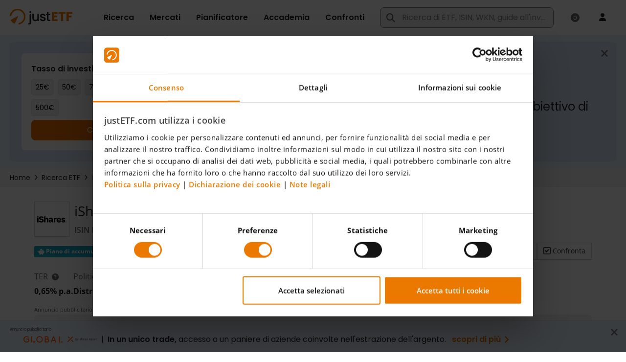

--- FILE ---
content_type: text/css
request_url: https://www.justetf.com/style/legacy/nbk-legacy.min.css?20260112-124112
body_size: 46739
content:
@charset "UTF-8";@font-face{font-display:swap;font-family:"Open Sans";font-style:normal;font-weight:300;src:url(/fonts/OpenSans-Light.eot);src:local("Open Sans Light"),local("OpenSans-Light"),url(/fonts/OpenSans-Light.eot?#iefix) format("embedded-opentype"),url(/fonts/OpenSans-Light.woff2) format("woff2"),url(/fonts/OpenSans-Light.ttf) format("truetype")}@font-face{font-display:swap;font-family:"Open Sans";font-style:normal;font-weight:400;src:url(/fonts/OpenSans-Regular.eot);src:local("Open Sans"),local("OpenSans"),url(/fonts/OpenSans-Regular.eot?#iefix) format("embedded-opentype"),url(/fonts/OpenSans-Regular.woff2) format("woff2"),url(/fonts/OpenSans-Regular.ttf) format("truetype")}@font-face{font-display:swap;font-family:"Open Sans";font-style:normal;font-weight:600;src:url(/fonts/OpenSans-Semibold.eot);src:local("Open Sans Semibold"),local("OpenSans-Semibold"),url(/fonts/OpenSans-Semibold.eot?#iefix) format("embedded-opentype"),url(/fonts/OpenSans-Semibold.woff2) format("woff2"),url(/fonts/OpenSans-Semibold.ttf) format("truetype")}@font-face{font-display:swap;font-family:"Open Sans";font-style:normal;font-weight:700;src:url(/fonts/OpenSans-Bold.eot);src:local("Open Sans Bold"),local("OpenSans-Bold"),url(/fonts/OpenSans-Bold.eot?#iefix) format("embedded-opentype"),url(/fonts/OpenSans-Bold.woff2) format("woff2"),url(/fonts/OpenSans-Bold.ttf) format("truetype")}@font-face{font-display:swap;font-family:"Open Sans";font-style:normal;font-weight:800;src:url(/fonts/OpenSans-ExtraBold.eot);src:local("Open Sans ExtraBold"),local("OpenSans-ExtraBold"),url(/fonts/OpenSans-ExtraBold.eot?#iefix) format("embedded-opentype"),url(/fonts/OpenSans-ExtraBold.woff2) format("woff2"),url(/fonts/OpenSans-ExtraBold.ttf) format("truetype")}@font-face{font-family:no-ellipsis;src:url(/fonts/no-ellipsis.ttf);unicode-range:U+2026}@font-face{font-display:swap;font-family:Poppins;font-style:normal;font-weight:100;src:url(/fonts/Poppins-Thin.ttf) format("truetype")}@font-face{font-display:swap;font-family:Poppins;font-style:normal;font-weight:200;src:url(/fonts/Poppins-ExtraLight.ttf) format("truetype")}@font-face{font-display:swap;font-family:Poppins;font-style:normal;font-weight:300;src:url(/fonts/Poppins-Light.ttf) format("truetype")}@font-face{font-display:swap;font-family:Poppins;font-style:normal;font-weight:400;src:url(/fonts/Poppins-Regular.ttf) format("truetype")}@font-face{font-display:swap;font-family:Poppins;font-style:normal;font-weight:500;src:url(/fonts/Poppins-Medium.ttf) format("truetype")}@font-face{font-display:swap;font-family:Poppins;font-style:normal;font-weight:600;src:url(/fonts/Poppins-SemiBold.ttf) format("truetype")}@font-face{font-display:swap;font-family:Poppins;font-style:normal;font-weight:700;src:url(/fonts/Poppins-Bold.ttf) format("truetype")}@font-face{font-display:swap;font-family:Poppins;font-style:normal;font-weight:800;src:url(/fonts/Poppins-ExtraBold.ttf) format("truetype")}@font-face{font-display:swap;font-family:Poppins;font-style:normal;font-weight:900;src:url(/fonts/Poppins-Black.ttf) format("truetype")}@font-face{font-display:swap;font-family:Poppins;font-style:italic;font-weight:100;src:url(/fonts/Poppins-ThinItalic.ttf) format("truetype")}@font-face{font-display:swap;font-family:Poppins;font-style:italic;font-weight:200;src:url(/fonts/Poppins-ExtraLightItalic.ttf) format("truetype")}@font-face{font-display:swap;font-family:Poppins;font-style:italic;font-weight:300;src:url(/fonts/Poppins-LightItalic.ttf) format("truetype")}@font-face{font-display:swap;font-family:Poppins;font-style:italic;font-weight:400;src:url(/fonts/Poppins-RegularItalic.ttf) format("truetype")}@font-face{font-display:swap;font-family:Poppins;font-style:italic;font-weight:500;src:url(/fonts/Poppins-MediumItalic.ttf) format("truetype")}@font-face{font-display:swap;font-family:Poppins;font-style:italic;font-weight:600;src:url(/fonts/Poppins-SemiBoldItalic.ttf) format("truetype")}@font-face{font-display:swap;font-family:Poppins;font-style:italic;font-weight:700;src:url(/fonts/Poppins-BoldItalic.ttf) format("truetype")}@font-face{font-display:swap;font-family:Poppins;font-style:italic;font-weight:800;src:url(/fonts/Poppins-ExtraBoldItalic.ttf) format("truetype")}@font-face{font-display:swap;font-family:Poppins;font-style:italic;font-weight:900;src:url(/fonts/Poppins-BlackItalic.ttf) format("truetype")}.m-0{margin:0!important}.mt-0,.my-0{margin-top:0!important}.mr-0,.mx-0{margin-right:0!important}.mb-0,.my-0{margin-bottom:0!important}.ml-0,.mx-0{margin-left:0!important}.m-1{margin:2.5px!important}.mt-1,.my-1{margin-top:2.5px!important}.mr-1,.mx-1{margin-right:2.5px!important}.mb-1,.my-1{margin-bottom:2.5px!important}.ml-1,.mx-1{margin-left:2.5px!important}.m-2{margin:5px!important}.mt-2,.my-2{margin-top:5px!important}.mr-2,.mx-2{margin-right:5px!important}.mb-2,.my-2{margin-bottom:5px!important}.ml-2,.mx-2{margin-left:5px!important}.m-3{margin:10px!important}.mt-3,.my-3{margin-top:10px!important}.mr-3,.mx-3{margin-right:10px!important}.mb-3,.my-3{margin-bottom:10px!important}.ml-3,.mx-3{margin-left:10px!important}.m-4{margin:20px!important}.mt-4,.my-4{margin-top:20px!important}.mr-4,.mx-4{margin-right:20px!important}.mb-4,.my-4{margin-bottom:20px!important}.ml-4,.mx-4{margin-left:20px!important}.m-5{margin:40px!important}.mt-5,.my-5{margin-top:40px!important}.mr-5,.mx-5{margin-right:40px!important}.mb-5,.my-5{margin-bottom:40px!important}.ml-5,.mx-5{margin-left:40px!important}.p-0{padding:0!important}.pt-0,.py-0{padding-top:0!important}.pr-0,.px-0{padding-right:0!important}.pb-0,.py-0{padding-bottom:0!important}.pl-0,.px-0{padding-left:0!important}.p-1{padding:2.5px!important}.pt-1,.py-1{padding-top:2.5px!important}.pr-1,.px-1{padding-right:2.5px!important}.pb-1,.py-1{padding-bottom:2.5px!important}.pl-1,.px-1{padding-left:2.5px!important}.p-2{padding:5px!important}.pt-2,.py-2{padding-top:5px!important}.pr-2,.px-2{padding-right:5px!important}.pb-2,.py-2{padding-bottom:5px!important}.pl-2,.px-2{padding-left:5px!important}.p-3{padding:10px!important}.pt-3,.py-3{padding-top:10px!important}.pr-3,.px-3{padding-right:10px!important}.pb-3,.py-3{padding-bottom:10px!important}.pl-3,.px-3{padding-left:10px!important}.p-4{padding:15px!important}.pt-4,.py-4{padding-top:15px!important}.pr-4,.px-4{padding-right:15px!important}.pb-4,.py-4{padding-bottom:15px!important}.pl-4,.px-4{padding-left:15px!important}.p-5{padding:30px!important}.pt-5,.py-5{padding-top:30px!important}.pr-5,.px-5{padding-right:30px!important}.pb-5,.py-5{padding-bottom:30px!important}.pl-5,.px-5{padding-left:30px!important}.m-sep-l{margin-bottom:50px!important}@media (max-width:767px){.m-sep-l{margin-bottom:40px!important}}.m-sep{margin-bottom:30px!important}.m-sep-m{margin-bottom:15px!important}@media (max-width:767px){.m-xs-sep-m{margin-bottom:15px!important}}@media (max-width:767px){.m-xs-sep{margin-bottom:30px!important}}.gap-1{gap:4px}.gap-2{gap:8px}.gap-3{gap:12px}.gap-4{gap:16px}.gap-5{gap:20px}.gap-6{gap:20px}.gap-sep{gap:30px}.gap-sep-m{gap:15px}.c-gap-1{column-gap:4px}.c-gap-2{column-gap:8px}.c-gap-3{column-gap:12px}.c-gap-4{column-gap:16px}.c-gap-5{column-gap:20px}.c-gap-6{column-gap:20px}.je-sep-xxl{height:3rem}@media (min-width:768px){.je-sep-xxl{height:4rem}}.je-sep-xl{height:2.5rem}@media (min-width:768px){.je-sep-xl{height:3rem}}.je-sep-xs{height:.5rem}.m-xl{margin:3rem}.mt-xl{margin-top:3rem}.mb-xl{margin-bottom:3rem}.ms-xl{margin-right:3rem}.me-xl{margin-left:3rem}.mx-xl{margin-right:3rem;margin-left:3rem}.my-xl{margin-top:3rem;margin-bottom:3rem}@media (max-width:767.98px){.m-xl{margin:2.5rem}.mt-xl{margin-top:2.5rem}.mb-xl{margin-bottom:2.5rem}.ms-xl{margin-right:2.5rem}.me-xl{margin-left:2.5rem}.mx-xl{margin-right:2.5rem;margin-left:2.5rem}.my-xl{margin-top:2.5rem;margin-bottom:2.5rem}}.position-relative{position:relative}.no-gutter{margin-right:0!important;margin-left:0!important}.no-gutter>[class*=col-]{padding-right:0!important;padding-left:0!important}.text-decoration-none:hover{text-decoration:none!important}.light-text-shadow{text-shadow:-2px 2px 7px rgba(1,28,48,.4)!important}.vertical-middle{vertical-align:middle!important}.mr-p10{margin-right:10px}.pb-p5{padding-bottom:5px}.pb-p10{padding-bottom:10px}.h-100{height:100%!important}.w-100{width:100%!important}.d-none{display:none!important}.d-inline{display:inline!important}.d-inline-block{display:inline-block!important}.d-block{display:block!important}.d-table{display:table!important}.d-table-row{display:table-row!important}.d-table-cell{display:table-cell!important}.d-flex{display:flex!important}.d-flex-column{display:flex!important;flex-direction:column!important}@media (min-width:768px){.d-flex-sm{display:flex!important}.d-block-sm{display:block!important}}.d-inline-flex{display:inline-flex!important}.flex-wrap{flex-wrap:wrap!important}.flex-nowrap{flex-wrap:nowrap!important}.flex-wrap-reverse{flex-wrap:wrap-reverse!important}.flex-fill{flex:1 1 auto!important}.flex-grow-0{flex-grow:0!important}.flex-grow-1{flex-grow:1!important}.flex-shrink-0{flex-shrink:0!important}.flex-shrink-1{flex-shrink:1!important}.justify-content-start{justify-content:flex-start!important}.justify-content-end{justify-content:flex-end!important}.justify-content-center{justify-content:center!important}.justify-content-between{justify-content:space-between!important}.justify-content-around{justify-content:space-around!important}.align-items-center{align-items:center}.align-items-start{align-items:flex-start}.align-items-end{align-items:flex-end}.lh-1{line-height:1}.lh-2{line-height:1.5}.lh-3{line-height:2}.lh-4{line-height:2.5}.overflow-auto{overflow:auto!important}.overflow-hidden{overflow:hidden!important}.nowrap{white-space:nowrap}.table-pointer tr:hover{cursor:pointer}.clamp-1{overflow:hidden;text-overflow:ellipsis;display:-webkit-box;-webkit-line-clamp:1;line-clamp:1;-webkit-box-orient:vertical}.clamp-2{overflow:hidden;text-overflow:ellipsis;display:-webkit-box;-webkit-line-clamp:2;line-clamp:2;-webkit-box-orient:vertical}.clamp-1-mobile-2{overflow:hidden;text-overflow:ellipsis;display:-webkit-box;-webkit-line-clamp:1;line-clamp:1;-webkit-box-orient:vertical}@media (max-width:767px){.clamp-1-mobile-2{-webkit-line-clamp:2;line-clamp:2;white-space:normal}}.further-links a{color:inherit;text-decoration:underline}.further-links a:hover{color:#eb7100}.row-bordered{overflow:hidden}.row-bordered>.col,.row-bordered>[class$=" col"],.row-bordered>[class*=" col "],.row-bordered>[class*=" col-"],.row-bordered>[class=col],.row-bordered>[class^="col "],.row-bordered>[class^=col-]{position:relative;padding-top:1px}.row-bordered>.col::before,.row-bordered>[class$=" col"]::before,.row-bordered>[class*=" col "]::before,.row-bordered>[class*=" col-"]::before,.row-bordered>[class=col]::before,.row-bordered>[class^="col "]::before,.row-bordered>[class^=col-]::before{content:"";position:absolute;right:0;bottom:-1px;left:0;display:block;height:0;border-top:1px solid #ddd}.row-bordered>.col::after,.row-bordered>[class$=" col"]::after,.row-bordered>[class*=" col "]::after,.row-bordered>[class*=" col-"]::after,.row-bordered>[class=col]::after,.row-bordered>[class^="col "]::after,.row-bordered>[class^=col-]::after{content:"";position:absolute;top:0;bottom:0;left:-1px;display:block;width:0;border-left:1px solid #ddd}.row-bordered.row-border-light>.col::after,.row-bordered.row-border-light>.col::before,.row-bordered.row-border-light>[class$=" col"]::after,.row-bordered.row-border-light>[class$=" col"]::before,.row-bordered.row-border-light>[class*=" col "]::after,.row-bordered.row-border-light>[class*=" col "]::before,.row-bordered.row-border-light>[class*=" col-"]::after,.row-bordered.row-border-light>[class*=" col-"]::before,.row-bordered.row-border-light>[class=col]::after,.row-bordered.row-border-light>[class=col]::before,.row-bordered.row-border-light>[class^="col "]::after,.row-bordered.row-border-light>[class^="col "]::before,.row-bordered.row-border-light>[class^=col-]::after,.row-bordered.row-border-light>[class^=col-]::before{border-color:#ddd}body #CybotCookiebotDialog{font-family:"Open Sans",Arial,sans-serif!important;border-radius:0;border-color:#222;background-color:#fff}body #CybotCookiebotDialog *{font-family:inherit!important}body #CybotCookiebotDialog #CybotCookiebotDialog br,body #CybotCookiebotDialog #CybotCookiebotDialog div,body #CybotCookiebotDialog #CybotCookiebotDialog td{line-height:1.42857143}body #CybotCookiebotDialog #CybotCookiebotDialogBodyContentTitle{color:#444;font-size:18px;font-weight:600}body #CybotCookiebotDialog #CybotCookiebotDialogBodyLevelButtonsSelectPane,body #CybotCookiebotDialog #CybotCookiebotDialogBodyLevelDetailsWrapper{border-color:#ddd}body #CybotCookiebotDialog a#CybotCookiebotDialogBodyLevelDetailsButton{color:#444}body #CybotCookiebotDialog #CybotCookiebotDialogBodyContentText{font-size:14px}body #CybotCookiebotDialog #CybotCookiebotDialogBodyLevelButtonLevelOptinAllowallSelectionWrapper{margin-bottom:10px}body #CybotCookiebotDialog a#CybotCookiebotDialogBodyLevelButtonLevelOptinAllowAll,body #CybotCookiebotDialog a#CybotCookiebotDialogBodyLevelButtonLevelOptinAllowallSelection,body #CybotCookiebotDialog a#CybotCookiebotDialogBodyLevelButtonLevelOptinDeclineAll{display:inline-block;color:#fff;text-decoration:none;margin-top:6px;height:24px;z-index:10;text-align:center;white-space:nowrap;font-size:14px;font-weight:400;vertical-align:middle;width:130px!important;line-height:1.7;border-radius:0;padding:0 4px;transition:all .25s cubic-bezier(.4, 0, .2, 1);-webkit-transition:all .25s cubic-bezier(.4, 0, .2, 1)}body #CybotCookiebotDialog a#CybotCookiebotDialogBodyLevelButtonLevelOptinAllowAll:active,body #CybotCookiebotDialog a#CybotCookiebotDialogBodyLevelButtonLevelOptinAllowallSelection:active,body #CybotCookiebotDialog a#CybotCookiebotDialogBodyLevelButtonLevelOptinDeclineAll:active{outline:0;background-image:none;-webkit-box-shadow:inset 0 3px 5px rgba(0,0,0,.125);box-shadow:inset 0 3px 5px rgba(0,0,0,.125)}body #CybotCookiebotDialog a#CybotCookiebotDialogBodyLevelButtonLevelOptinAllowallSelection{color:#333;background-color:#fff;border:1px solid #ccc;border-bottom-width:2px}body #CybotCookiebotDialog a#CybotCookiebotDialogBodyLevelButtonLevelOptinAllowallSelection:active,body #CybotCookiebotDialog a#CybotCookiebotDialogBodyLevelButtonLevelOptinAllowallSelection:focus,body #CybotCookiebotDialog a#CybotCookiebotDialogBodyLevelButtonLevelOptinAllowallSelection:hover{background-color:#f2f2f2;border-color:#bbb}body #CybotCookiebotDialog a#CybotCookiebotDialogBodyLevelButtonLevelOptinAllowallSelection:active:focus{background-color:#f2f2f2;border-color:#bbb}body #CybotCookiebotDialog a#CybotCookiebotDialogBodyLevelButtonLevelOptinAllowAll{background-color:#eb7100;border:1px solid #e13300;border-left-color:#eb7100;border-top-color:#eb7100;border-right-color:#eb7100;border-bottom-width:2px}body #CybotCookiebotDialog a#CybotCookiebotDialogBodyLevelButtonLevelOptinAllowAll:active,body #CybotCookiebotDialog a#CybotCookiebotDialogBodyLevelButtonLevelOptinAllowAll:focus,body #CybotCookiebotDialog a#CybotCookiebotDialogBodyLevelButtonLevelOptinAllowAll:hover{background-color:#d26000;border-bottom-color:#ae0000}body #CybotCookiebotDialog a#CybotCookiebotDialogBodyLevelButtonLevelOptinAllowAll:active:focus{color:#fff;background-color:#944c00;border-color:#621600}body #CybotCookiebotDialog #CybotCookiebotDialogDetail{background-color:#fff}body #CybotCookiebotDialog #CybotCookiebotDialogDetail *{background-color:#fff}.article_header .postkey{color:#555;font-size:12px;margin-bottom:25px}.postmeta{color:#999;margin-bottom:15px}.postmeta .social-icons{display:inline-block;margin-right:15px}.postmeta .date{margin-right:2px}.article_body{line-height:1.6}.article_body .h4,.article_body h2,.article_body h3:not(.h5),.article_body h4,.article_body table caption{font-size:18px;font-weight:700;margin-bottom:10px;text-decoration:none}.article_body table caption{margin-top:5px}.article_body hr{background-color:#ccc;color:#ccc;border:0;height:1px;margin:15px 0;clear:both}.article_body table ul li{padding-bottom:0}.article_body .teaser-img{float:left;margin:6px 28px 10px 0}@media (min-width:471px){.article_body .teaser-img{max-width:50%}}.article_body img{display:block;max-width:100%;height:auto}.article_body img.img_l,.article_body img.img_r,.article_body img.left,.article_body img.right{max-width:50%}.article_body sup{font-size:75%}.article_body .article_clearh3{clear:both}@media screen and (min-width:768px){.article_body .article_clearh3{margin-top:25px}}.article_body .table .val{font-size:18px;vertical-align:middle}.article_body ul.square{margin-top:10px;margin-bottom:14px;padding-bottom:0}.article_body ul.square li{margin-bottom:.5em;padding-bottom:0}.article_body ul.checklist{margin-top:10px;margin-bottom:14px}.article_body ul.checklist li{margin-bottom:.5em}.article_body ul.formlist{font-size:inherit;margin-bottom:32px}.article_body ul.formlist li{font-size:inherit}.article_body .table-responsive{overflow-y:hidden;overflow-x:auto}.article_body .table-responsive table{min-width:300px}.article_body .table-responsive table.table>tbody>tr>td,.article_body .table-responsive table.table>tbody>tr>th,.article_body .table-responsive table.table>tfoot>tr>td,.article_body .table-responsive table.table>tfoot>tr>th,.article_body .table-responsive table.table>thead>tr>td,.article_body .table-responsive table.table>thead>tr>th{white-space:unset}.article_body .call-action,.article_body .lineAd,.article_body .panel-edu{margin-bottom:32px}.article_body .h1,.article_body .h2,.article_body .h3,.article_body .h4,.article_body .h5,.article_body .h6,.article_body h1,.article_body h2,.article_body h3,.article_body h4,.article_body h5,.article_body h6{margin-top:20px;display:inline-block;width:100%}.article_body .call-action,.article_body .lineAd,.article_body .panel-edu,.article_body .podigee-lazy,.article_body ul.checklist,.article_body ul.square{display:inline-block;width:100%}.article_body .panel-group{margin-bottom:32px}.article_body .panel-group .panel-heading{font-weight:700}.article_body .panel-group h1,.article_body .panel-group h2,.article_body .panel-group h3,.article_body .panel-group h4,.article_body .panel-group h5,.article_body .panel-group h6{margin-top:0!important;margin-bottom:0!important}@media (max-width:345px){.teaser-img{margin-right:0}}.article_body .img_r,.img_r{float:right;margin:0 0 10px 20px}.article_body .img_l,.img_l{float:left;margin:0 20px 10px 0}.article_body .legendtable td,.legendtable td{border:none;padding:0}#eprofile .panel-acc .panel-title>a{padding-left:0;padding-right:35px}.columns-2{display:grid;gap:30px;grid-template-columns:repeat(2,calc((100% - 30px)/ 2))}@media (max-width:767px){.columns-2{display:grid;grid-template-columns:100%}}.no-gap{gap:0}@media (max-width:767px){.nbk-theme .daterangepicker{width:calc(100vw - 8px)}}@media (max-width:767px){.nbk-theme .dropdown-menu{left:auto;right:0}}.dropdown-menu--wrap li a{white-space:pre-wrap}button.label{line-height:normal}.nbk-theme .btn-info-outline.active,.nbk-theme .btn-info.active,.nbk-theme .btn-info.active:hover,.nbk-theme .btn-outline.active{background-color:#eb7100;border-color:#eb7100;color:#fff;border-width:1px}.nbk-theme .btn-group .btn,.nbk-theme .input-group-btn .btn{padding-bottom:6px}.nbk-theme .btn{padding-bottom:7px;margin-bottom:7px;border-width:1px}.nbk-theme .btn-sp{color:#fff;background-color:#10a8c1;border-color:#10a8c1}.nbk-theme .btn-primary{border-color:#eb7100}.nbk-theme .btn-default{border-color:#e8f3fa}.nbk-theme .btn-info{border-color:#e6e6e6}.nbk-theme .btn-success{border-color:#4aab0a}.nbk-theme .btn-danger{border-color:#d11333}.nbk-theme .btn-warning{border-color:#1078c7}.nbk-theme .btn-lg{padding:10px 16px 11px}.nbk-theme .btn-xs{padding-bottom:2px}.nbk-theme .btn-i{padding-right:18px}.nbk-theme .btn-i:after{right:-4px;line-height:.5;position:relative;font-weight:900;font-family:var(--fa-style-family, "Font Awesome 6 Pro")}.nbk-theme .input-group-btn .btn{padding-bottom:6px}.nbk-theme .form-inline .btn{padding:6px 12px;margin-bottom:0}.nbk-form-check{display:block;min-height:15px;padding-left:1.5em;margin-bottom:0}.nbk-form-check .nbk-form-check-input{vertical-align:middle;margin-left:-1.5em}.nbk-form-check-input{width:1.25em;height:1.25em;vertical-align:top;background-color:#fff;background-repeat:no-repeat;background-position:center;background-size:contain;border:1px solid rgba(0,0,0,.25);-webkit-appearance:none;-moz-appearance:none;appearance:none;color-adjust:exact}.nbk-form-check-input[type=radio]{border-radius:50%}.nbk-form-check-input:active{filter:brightness(90%)}.nbk-form-check-input:checked{background-color:#fff;border-color:#eb7100}.nbk-form-check-input:checked[type=radio]{background-image:url("data:image/svg+xml,%3csvg%20xmlns='http://www.w3.org/2000/svg'%20viewBox='-4%20-4%208%208'%3e%3ccircle%20r='3'%20fill='%23eb7900'/%3e%3c/svg%3e")}.nbk-form-check-input:disabled{pointer-events:none;filter:none;opacity:.5}.nbk-form-check-input:disabled~.nbk-form-check-label,.nbk-form-check-input[disabled]~.nbk-form-check-label{opacity:.5}.nbk-form-toggle{position:relative;cursor:pointer}.nbk-form-toggle input{display:none!important;position:absolute;top:0;right:0;overflow:visible}.nbk-form-toggle input:checked+.nbk-form-toggle__display{color:#fff;background-color:#4aab0a}.nbk-form-toggle input:checked+.nbk-form-toggle__display i:after{left:calc(100% - 20px);background-color:#fff}.nbk-form-toggle label{margin-bottom:0}.nbk-form-toggle__display{cursor:pointer;display:inline-block;position:relative;width:40px;height:22px;font-style:normal;font-weight:700;font-size:9px;color:#999;background-color:#999;border-radius:12px}.nbk-form-toggle__display i{display:block}.nbk-form-toggle__display i:after{content:"";display:block;position:absolute;top:50%;left:4px;width:16px;height:16px;background-color:#fff;border-radius:50%;-webkit-transform:translateY(-50%);-ms-transform:translateY(-50%);transform:translateY(-50%);-webkit-transition-property:left;-o-transition-property:left;transition-property:left;-webkit-transition-duration:.1s;-o-transition-duration:.1s;transition-duration:.1s;-webkit-transition-timing-function:ease-in;-o-transition-timing-function:ease-in;transition-timing-function:ease-in}ul.square{list-style:none;padding:0 0 15px;margin:0;overflow:hidden}ul.square li{margin-bottom:.357225em;padding:0 0 0 20px;position:relative}ul.square li::before{content:"\f04d";font-weight:900;font-family:var(--fa-style-family, "Font Awesome 6 Pro");font-size:8px;color:#eb7100;margin-left:-20px;width:20px;display:inline-block;vertical-align:middle;margin-top:-.25em}ul.highlist{list-style:none;padding:0 0 15px;margin:0}ul.highlist li{margin-bottom:10px;padding:0 0 0 30px;position:relative}ul.highlist li::before{content:"\f005";font-weight:900;font-family:var(--fa-style-family, "Font Awesome 6 Pro");font-size:17px;color:#eb7100;margin-top:-1px;position:absolute;left:0}ul.arrowlist,ul.checklist{padding-left:30px;list-style:none;position:relative;overflow:hidden}ul.arrowlist li,ul.checklist li{margin-bottom:1em}ul.arrowlist li::before,ul.checklist li::before{margin-left:-30px;width:30px;color:#eb7100;font-size:16px;display:inline-block;font-weight:900;font-family:var(--fa-style-family, "Font Awesome 6 Pro");vertical-align:middle}ul.checklist li:before{content:"\f00c"}ul.arrowlist li:before{content:"\f105";margin-top:-2px}ul.formlist{list-style:none;position:relative;margin:0;padding:0}ul.formlist li{font-size:18px;border:1px solid #fff;background-color:#e8f3fa;margin:0;line-height:1.5em;padding:.5em 20px .5em 50px;text-indent:-30px}ul.formlist li::before{content:"\f046";margin-top:-3px;padding-left:30px;width:30px;color:#eb7100;font-size:21px;display:inline-block;font-weight:900;font-family:var(--fa-style-family, "Font Awesome 6 Pro");vertical-align:middle}ul.checkrating{padding-left:30px;list-style:none;position:relative}ul.checkrating li{line-height:1.9}ul.checkrating li::before{content:"\e013";margin-left:-30px;width:30px;color:#eb7100;font-size:16px;display:inline-block;font-family:"Glyphicons Halflings";vertical-align:middle}ul.checkrating li.minus:before{content:"\e014";color:#777}ul.img-link-list{margin:0}ul.img-link-list li{list-style:none;margin-right:5px;margin-bottom:5px;text-align:left}ul.img-link-list li a{text-decoration:none;color:inherit}ul.img-link-list li a:hover{color:#d26c00}ul.img-link-list li a span{text-decoration:underline;padding-left:5px}ul.img-link-list li img{width:35px}ul.list-bordered li{border-top:1px solid #ddd;padding:5px 0}ul.list-bordered li:last-child{border-bottom:1px solid #ddd}ol.numlist{padding:0 0 0 20px}ol.numlist li{margin:4px 0 12px 0}ol.numbers{list-style:none;counter-reset:li;padding:0;margin:10px 0 24px 0;overflow:hidden}ol.numbers li{margin-bottom:.5em;position:relative;counter-increment:li;padding-left:calc(1.5em + 5px)}ol.numbers li::before{content:counter(li) ".";display:inline-block;font-weight:700;position:absolute;left:0;color:#eb7100;width:1.5em;text-align:right}.vgl_table{border-collapse:collapse!important}.vgl_table .val{font-size:18px}.vgl_table .val1{font-size:26px;margin-top:10px;margin-bottom:5px}.vgl_table .val2{color:#666}.vgl_table .vallabel{margin-top:4px}.vgl_table .bank{width:25%;text-align:center}.vgl_table .bank .bank-logo img{max-width:70%}@media (max-width:1199px){.vgl_table .bank .bank-logo img{max-width:80%}}@media (max-width:991px){.vgl_table .bank .bank-logo img{max-width:100%}}@media (max-width:767px){.vgl_table .bank .bank-logo img{max-width:80%}}.vgl_table .txt{width:50%}.vgl_table .txt .val2 .label{margin-top:5px;margin-bottom:5px;padding-top:6px;padding-bottom:6px;display:inline-block}@media (max-width:991px){.vgl_table .txt .vallabel{font-weight:700}}@media (max-width:767px){.vgl_table .txt{padding-top:5px!important;padding-bottom:5px!important}.vgl_table .txt .vallabel{text-decoration:none}.vgl_table .txt .nbk_sep_m{border-bottom:2px solid #e5e5e5;margin:0 15px 7px 15px}}.vgl_table .txt .caption-info{color:#666}.vgl_table .txt .label{font-size:90%}.vgl_table .act{width:25%}@media (max-width:767px){.vgl_table .act{padding-top:10px!important}}.vgl_table .act .val1{font-weight:600}@media (min-width:768px){.vgl_table .act__content{display:flex;flex-direction:column;justify-content:space-between;height:100%}}.vgl_table .lineAd{margin-bottom:0;background-color:#dfe5e7}.vgl_table .lineAd .promo-offerAd{color:#000;text-transform:unset;white-space:nowrap;font-size:14px;font-weight:700}.vgl_table .lineAd .promo-text{font-size:14px;font-weight:700}.vgl_table .broker-content__row{display:flex}@media (max-width:767px){.vgl_table .broker-content__row{flex-direction:column}}.vgl_table .broker-content__row>div{padding:20px;vertical-align:top}.vgl_table .broker-content__row.promobox>div{padding:0;width:100%}.vgl_table .broker-content__badge{padding:.5em .45em .45em;font-size:16px!important;min-width:33px;display:inline-block;margin-right:2px;margin-bottom:6px;border-radius:1em}@media (max-width:767px){.vgl_table .broker-content__badge{margin-top:5px}}.vgl_table thead{display:none}.vgl_table tbody tr:not(.off)+tr{border-top:20px solid #fff}.vgl_table .promobox+.promobox{border-top:2px solid #fff}.vgl_table tbody tr td{border-top:none;background-color:#f7f7f7;padding:20px}@media (min-width:768px){.vgl_table .bank{border-right:2px solid #fff}.vgl_table .act{border-left:2px solid #fff}}.vgl_table .promobox .promo-text{color:#444}@media (max-width:767px){.vgl_table .promobox .promo-text{padding-left:20px;padding-right:20px}}.vgl_table .promobox .btn{margin:10px 20px}.vgl_table .rating{margin-bottom:0;margin-top:0;cursor:pointer}.vgl_table .rating-score{font-size:18px}.vgl_table .rating-text .val{font-size:14px;padding-top:3px;padding-bottom:3px}.vgl_table .rating-text .val2{padding-top:3px;padding-bottom:0}@media (min-width:768px){.vgl_table .bank{position:relative}.vgl_table .bank .arr_link,.vgl_table .bank .download-link{position:absolute;bottom:20px}.vgl_table .rating{margin-left:0}}@media (min-width:768px) and (max-width:991px){.vgl_table .txt{width:45%}.vgl_table .act{width:30%}.vgl_table .rating{margin-top:20px}}@media (max-width:767px){.vgl_table .act,.vgl_table .bank,.vgl_table .txt{width:100%;float:left}.vgl_table .vallabel{margin-bottom:4px;text-decoration:underline}.vgl_table tbody tr td,.vgl_table.table>tbody>tr>td.nobord{border-bottom-width:2px}.vgl_table tbody tr td{padding-left:0;padding-right:0}.vgl_table tbody tr td.act>div,.vgl_table tbody tr td.txt>div{padding-left:20px;padding-right:20px}.vgl_table tbody tr td.bank,.vgl_table tbody tr td.txt{border-bottom:none}.vgl_table tbody tr td.bank{text-align:center}}.article_body .vgl_table tbody tr:not(.off)+tr{border-top:10px solid #fff}.cost_calculator_input{background-color:#f7f7f7;padding:20px;margin-bottom:20px}.cost_calculator_result{border:1px solid #ddd;overflow:hidden}.cost_calculator_result .h4{background-color:#f7f7f7;padding:20px;margin-top:0}.cost_calculator_result .title{height:50px;font-weight:700}.cost_calculator_result .col-sm-4,.cost_calculator_result .col-sm-6{padding:0 35px}.cost_calculator_result .form>div,.cost_calculator_result .form>input{margin-top:5px}.cost_calculator_result .form_label{margin-top:0;line-height:inherit}.cost_calculator_result .val{font-weight:700}.cost_calculator_result .form_label.val{font-weight:400}.cost_calculator_result .highlight{background-color:#e8f3fa;margin:0 -35px;padding:15px 35px;border-top:1px solid #eee}.cost_calculator_result hr{margin-right:-35px;margin-left:-35px}@media (min-width:768px){.cost_calculator_result .form-control,.cost_calculator_result .form-control-static,.cost_calculator_result .title{text-align:right}}.calculator-result{border:1px solid #ddd;overflow:hidden}.calculator-result__border{border:1px solid #ddd}.calculator-result__header{background-color:#f7f7f7;padding:20px;margin:0;font-weight:600}.calculator-result__highlight{background-color:#e8f3fa}.calculator-result__title{height:50px;font-weight:700}.calculator-result__label{padding:12px 0}#eprofile .headline .h2 .v-ellip{display:inline-block}@media (max-width:767px){#eprofile .headline .h2 .v-ellip>span{display:none}}.headline{display:block;margin:0 0 20px 0;border-bottom:1px solid #e4e9f0}@media (min-width:768px){.headline{margin-bottom:25px}}.headline .h1,.headline .h2,.headline .h3,.headline .h4{margin:0 0 -2px 0;padding-bottom:2px;display:inline-block;border-bottom:2px solid #eb7100;max-width:100%}@media (min-width:768px){.headline .h1,.headline .h2,.headline .h3,.headline .h4{padding-bottom:5px}}.headline .h1,.headline .h3,.headline .h4{font-weight:400}.headline .caption-helper{display:inline-block;padding-top:10px}.headline--with-controls{display:flex;justify-content:space-between;align-items:center}.collapse-toggle{color:#eb7100}.collapse-toggle:after{display:inline-block;vertical-align:middle;color:inherit;font-family:Arial;content:"+";font-size:30px;line-height:20px;margin-left:5px;transform:rotate(-45deg);-webkit-transition:transform .5s ease;-moz-transition:transform .5s ease;-o-transition:transform .5s ease;transition:transform .5s ease}.collapse-toggle:focus{text-decoration:none}.collapse-toggle:active,.collapse-toggle:hover{color:#eb7100;text-decoration:none}.collapse-toggle.collapsed{color:#444}.collapse-toggle.collapsed:after{transform:rotate(0)}.collapse-toggle.collapsed:hover{color:#eb7100;text-decoration:none}.blog-thumb-collapse{display:block;visibility:visible;overflow:hidden;min-height:82px;height:0}@media (max-width:767px){.blog-thumb-collapse{min-height:182px}}.blog-thumb-collapse.collapse.in{height:auto}.larger_text .blog-thumb{line-height:initial}.blog-thumb ul{list-style:none;margin:0;padding:0}.blog-thumb li{display:inline-block;margin-bottom:20px;width:100%}.blog-thumb li:hover{cursor:pointer}.blog-thumb li:last-child{margin-bottom:0}.blog-thumb a{background-color:#f7f7f7;display:flex;align-items:center;color:inherit;border:1px solid #f7f7f7;text-decoration:none;font-size:14px}.blog-thumb a:active,.blog-thumb a:focus,.blog-thumb a:hover{text-decoration:none;color:#eb7100}.blog-thumb a:hover img{transform:translateZ(0) scale(1.1)}.blog-thumb .blog-img{flex:none;position:relative;height:80px;overflow:hidden;max-width:100%}.blog-thumb .blog-img img{height:100%;width:auto;display:block;transition:transform .5s ease-in-out;-o-transition:transform .5s ease-in-out;-moz-transition:transform .5s ease-in-out;-webkit-transition:transform .5s ease-in-out}.blog-thumb .blog-text{background-color:#f7f7f7;opacity:.99;margin:0 20px;display:-webkit-box;-webkit-line-clamp:3;-webkit-box-orient:vertical;overflow:hidden}.blog-thumb li.more a:active,.blog-thumb li.more a:focus,.blog-thumb li.more a:hover{box-shadow:none}.blog-thumb li span.Ad_disclaimer{display:block;background-color:#fff}.blog-thumb--academy a{font-size:16px}.blog-thumb--responsive ul{margin:0 -15px}.blog-thumb--responsive li{padding-left:15px;padding-right:15px}@media (min-width:992px){.blog-thumb--responsive li{float:left;width:33.33%}}@media (min-width:768px) and (max-width:991px){.blog-thumb--responsive li{float:left;width:50%}}@media (max-width:767px){.blog-thumb--responsive li{width:100%}}@media (min-width:768px){.blog-thumb--article-related li{float:left;width:50%}}@media (max-width:767px){.blog-thumb--article-related li{width:100%}}.jumbotron .blog-thumb a,.providerbar .blog-thumb a{background-color:transparent;border:transparent}.jumbotron .blog-text,.providerbar .blog-text{background-color:transparent}.bankSlider,.newsSlider,.videoSlider{background-color:#e8f3fa;padding:20px 0;position:relative}.article_body .newsSlider ul li,.bankSlider ul li,.newsSlider ul li{text-align:center;min-height:210px}.bankSlider ul li a,.newsSlider ul li a{min-height:205px;display:inline-block;margin-left:5px;margin-right:5px;background-color:#fff}.bankSlider ul li .sliderPic,.newsSlider ul li .sliderPic{display:block}.newsSlider ul li .sliderPic{margin-bottom:14px}.bankSlider ul li .sliderPic{height:65px;margin-top:15px}.bankSlider ul li .sliderPic img{width:80%;height:auto}.bankSlider ul li .sliderPic img{text-align:center;display:inline-block;position:relative;top:50%;transform:translateY(-50%);-o-transform:translateY(-50%);-ms-transform:translateY(-50%);-moz-transform:translateY(-50%);-webkit-transform:translateY(-50%)}.newsSlider ul li .sliderPic img{text-align:center;display:inline-block;position:relative;height:113px;object-fit:cover;width:175px}.bankSlider ul li .sliderText,.newsSlider ul li .sliderText,.videoSlider ul li .sliderText{color:#666;display:-webkit-box;-webkit-line-clamp:3;-webkit-box-orient:vertical;margin:0 auto;overflow:hidden;max-width:150px}.bankSlider ul li .sliderText{margin-top:15px}.bankSlider ul li a,.newsSlider ul li a,.videoSlider ul li a{transition:all .5s ease-in-out;-o-transition:all .5s ease-in-out;-moz-transition:all .5s ease-in-out;-webkit-transition:all .5s ease-in-out;text-decoration:none!important}.bankSlider ul li a:active,.bankSlider ul li a:focus,.bankSlider ul li a:hover,.newsSlider ul li a:active,.newsSlider ul li a:focus,.newsSlider ul li a:hover,.videoSlider ul li a:active .sliderPic img,.videoSlider ul li a:focus .sliderPic img,.videoSlider ul li a:hover .sliderPic img{cursor:pointer;text-decoration:none!important;color:#666;z-index:9999;box-shadow:0 0 10px #b5b5b5}.no-touch .bankSlider ul li a:active,.no-touch .bankSlider ul li a:focus,.no-touch .bankSlider ul li a:hover,.no-touch .newsSlider ul li a:active,.no-touch .newsSlider ul li a:focus,.no-touch .newsSlider ul li a:hover{margin-top:-1px}.videoSlider ul li{text-align:center;min-height:150px}.videoSlider ul li .sliderPic{width:250px;height:140px;display:block;margin-bottom:10px;margin-left:5px}.videoSlider ul li .sliderPic img{text-align:center;display:inline-block;position:relative}@media (max-width:1199px){.bankSlider .bx-wrapper .bx-prev,.newsSlider .bx-wrapper .bx-prev{left:0}.bankSlider .bx-wrapper .bx-next,.newsSlider .bx-wrapper .bx-next{right:0}}.index-slider .slick-list{margin:0}.index-slider .slick-slide{margin:0 0}.index-slider .slick-slider>.container{position:absolute;top:0;left:0;right:0}.index-slider .slick-slider.slick-dotted{margin-bottom:0}.index-slider .slick-dots{top:22px;left:0;right:0;bottom:auto;margin:0 auto;display:flex;justify-content:space-evenly}@media (max-width:767px){.index-slider .slick-dots{width:100%}}@media (min-width:768px){.index-slider .slick-dots{width:100%}}@media (min-width:992px){.index-slider .slick-dots{width:100%}}@media (min-width:1200px){.index-slider .slick-dots{width:85%}}.index-slider .slick-dots li{color:#fff;width:auto;height:auto;margin:0;padding:0 6px;vertical-align:middle;border-bottom:2px solid transparent;opacity:.7}.index-slider .slick-dots li:hover{opacity:1}.index-slider .slick-dots li p{font-size:16px;display:inline-block;margin:0 0 0 10px;vertical-align:top}@media (max-width:767px){.index-slider .slick-dots li p{display:none}}@media (max-width:991px){.index-slider .slick-dots li p{font-size:14px}}.index-slider .slick-dots li i{position:unset;font-size:22px}@media (max-width:767px){.index-slider .slick-dots li i{padding:0 10px}}.index-slider .slick-dots li i.glyphicon{top:0}.index-slider .slick-dots li.slick-active{opacity:1;border-bottom:2px solid #fff}.index-slider__arrows{z-index:5;color:#fff;position:absolute;top:50%;font-size:5em;transform:translateY(-50%)}@media (max-width:767px){.index-slider__arrows{display:none!important}}.index-slider__arrows:hover{color:#eb7100}.index-slider__arrows.prev{left:10px;padding:20px 5px 20px 5px}@media (min-width:768px){.index-slider__arrows.prev{left:calc(((100vw - 750px)/ 4 - 40px) - 33px * -1)}}@media (min-width:992px){.index-slider__arrows.prev{left:calc(((100vw - 970px)/ 4 - 40px) - 33px * -1)}}@media (min-width:1200px){.index-slider__arrows.prev{left:calc((100vw - 1170px)/ 4 - 40px - 33px * -1)}}@media (min-width:1300px){.index-slider__arrows.prev{left:calc(50% - 585px - 24px - 20px)}}.index-slider__arrows.next{right:10px;padding:20px 5px 20px 5px}@media (min-width:768px){.index-slider__arrows.next{right:calc(((100vw - 750px)/ 4 - 40px) - 33px * -1)}}@media (min-width:992px){.index-slider__arrows.next{right:calc(((100vw - 970px)/ 4 - 40px) - 33px * -1)}}@media (min-width:1200px){.index-slider__arrows.next{right:calc((100vw - 1170px)/ 4 - 40px - 33px * -1)}}@media (min-width:1300px){.index-slider__arrows.next{right:calc(50% - 585px - 24px - 20px)}}.index-slider__slide__container{position:relative;display:block;width:100%;height:575px}@media (max-width:767px){.index-slider__slide__container{height:450px}}.index-slider__slide__image{position:absolute;top:0;height:100%;background-size:cover;background-repeat:no-repeat;width:100%}.index-slider__slide__content{position:relative;top:100px;bottom:0;padding-left:33px;padding-right:33px;height:100%;opacity:0;-webkit-transition:all .5s ease;-moz-transition:all .5s ease;-o-transition:all .5s ease;transition:all .5s ease;display:flex;flex-direction:row}@media (max-width:767px){.index-slider__slide__content{top:75px}}@media (max-width:767px){.index-slider__slide__content--white-box{justify-content:center;top:80px}}.index-slider__slide__content-wrapper--with-box{padding:10px 40px}@media (max-width:767px){.index-slider__slide__content-wrapper--with-box{display:none}}@media (min-width:768px){.index-slider__slide__content-wrapper--with-box{margin-top:40px}}@media (min-width:992px){.index-slider__slide__content-wrapper--with-box{margin-top:60px}}@media (min-width:1200px){.index-slider__slide__content-wrapper--with-box{margin-top:120px}}.index-slider__slide__content-wrapper--free{width:100%}.index-slider__slide__content-wrapper--free p{display:block;max-width:60%}@media (max-width:767px){.index-slider__slide__content-wrapper--free p{max-width:100%}}.index-slider__slide__header{font-weight:600;margin-bottom:10px;color:#fff;text-shadow:-2px 2px 7px rgba(1,28,48,.4)!important}@media (max-width:767px){.index-slider__slide__header{font-size:28px}}@media (min-width:768px){.index-slider__slide__header{font-size:35px}}@media (min-width:992px){.index-slider__slide__header{font-size:40px}}@media (min-width:1200px){.index-slider__slide__header{font-size:50px}}.index-slider__slide__description p{color:#fff;font-weight:400;margin-bottom:35px;text-shadow:-2px 2px 7px rgba(1,28,48,.4)!important}@media (max-width:767px){.index-slider__slide__description p{font-size:18px}}@media (min-width:768px){.index-slider__slide__description p{font-size:23px}}@media (min-width:992px){.index-slider__slide__description p{font-size:26px}}@media (min-width:1200px){.index-slider__slide__description p{font-size:30px}}@media (max-width:499px){.index-slider__slide__description .btn{width:100%;display:inline-block}}.index-slider__slide__footer{position:relative;height:75px;bottom:0;background-color:rgba(11,34,61,.8);-webkit-transition:all .5s ease;-moz-transition:all .5s ease;-o-transition:all .5s ease;transition:all .5s ease}@media (max-width:767px){.index-slider__slide__footer{display:none}}.index-slider__slide__footer>div{display:flex;align-items:center;height:100%;padding-left:33px;padding-right:33px}.index-slider__slide__footer__entry{flex-basis:33%;white-space:nowrap;text-align:center}.index-slider__slide__footer__entry:first-child{text-align:left}.index-slider__slide__footer__entry:last-child{text-align:right}.index-slider__slide__footer__entry>div{display:inline-block;vertical-align:middle}.index-slider__slide__footer__entry>div span{color:#fff;font-size:18px;display:inline-block;white-space:normal;vertical-align:middle;text-align:left}@media (max-width:991px){.index-slider__slide__footer__entry>div span{max-width:100%;display:block}}.index-slider__slide__footer__entry i{color:#eb7100;font-size:20px;margin-right:10px;display:inline-block;vertical-align:middle}.index-slider__slide--out .index-slider__slide__content{opacity:0}.index-slider__slide--out .index-slider__slide__footer{bottom:0}.index-slider__slide--in .index-slider__slide__content{opacity:1}.index-slider__slide--in .index-slider__slide__footer{bottom:75px}.index-slider__white-box{position:relative;background-color:#fff;padding:20px;width:304px;height:330px;flex-shrink:0}.index-slider__white-box hr{border-color:#cfcfd1;margin-top:10px;margin-bottom:10px}.index-slider__white-box__header{font-size:22px;font-weight:400;color:#666;text-align:center}.index-slider__white-box__label{font-size:18px;font-weight:400;margin-bottom:10px}.index-slider__white-box__footer{position:absolute;bottom:20px;left:20px;right:20px}.index-slider__white-box__footer .btn{margin-bottom:0}.index-slider__white-box ul{list-style:none;margin:0;padding:0}@media (max-width:991px){.mobile-menu-open{overflow:hidden}}.guide-grid.row .guide-box{position:relative;min-height:1px;padding-left:15px;padding-right:15px}@media (min-width:992px){.guide-grid.row .guide-box:first-child,.guide-grid.row .guide-box:nth-child(2),.guide-grid.row .guide-box:nth-child(3),.guide-grid.row .guide-box:nth-child(4){float:left;width:25%}.guide-grid.row .guide-box:nth-child(n+5){float:left;width:33.33%}}@media (min-width:768px) and (max-width:991px){.guide-grid.row .guide-box:first-child,.guide-grid.row .guide-box:nth-child(2),.guide-grid.row .guide-box:nth-child(3){float:left;width:33.33%}.guide-grid.row .guide-box:nth-child(n+4){float:left;width:50%}}@media (max-width:767px){.guide-grid.row .guide-box:first-child,.guide-grid.row .guide-box:nth-child(2){float:left;width:50%}.guide-grid.row .guide-box:nth-child(n+3){float:left;width:100%}}.guide-box{margin-bottom:20px;cursor:pointer;font-size:16px}.guide-box__image-container{overflow:hidden;border:1px solid #f7f7f7}.guide-box img{max-width:100%;height:auto;display:block;transition:all .5s ease-in-out;-o-transition:all .5s ease-in-out;-moz-transition:all .5s ease-in-out;-webkit-transition:all .5s ease-in-out}.guide-box span{display:block;background-color:#f7f7f7;opacity:.99}.guide-box a{color:inherit;border:1px solid #f7f7f7;display:block;overflow:hidden;text-decoration:none}.guide-box a:active,.guide-box a:focus,.guide-box a:hover{text-decoration:none;color:#eb7100}.guide-box a:hover img{transform:scale(1.1)}@media (max-width:767px){.guide-box{margin-bottom:16px}.guide-box span{text-overflow:ellipsis;-o-text-overflow:ellipsis;white-space:nowrap;overflow:hidden;max-width:100%;width:100%}}@media (min-width:992px){.guide-grid .guide-box:first-child .guide-box__image-container,.guide-grid .guide-box:nth-child(2) .guide-box__image-container,.guide-grid .guide-box:nth-child(3) .guide-box__image-container,.guide-grid .guide-box:nth-child(4) .guide-box__image-container{border:0}.guide-grid .guide-box:first-child .guide-box__image-container img,.guide-grid .guide-box:nth-child(2) .guide-box__image-container img,.guide-grid .guide-box:nth-child(3) .guide-box__image-container img,.guide-grid .guide-box:nth-child(4) .guide-box__image-container img{margin:auto}.guide-grid .guide-box:first-child span,.guide-grid .guide-box:nth-child(2) span,.guide-grid .guide-box:nth-child(3) span,.guide-grid .guide-box:nth-child(4) span{display:block;text-align:center;padding:10px 20px}.guide-grid .guide-box:first-child span.v-ellip,.guide-grid .guide-box:nth-child(2) span.v-ellip,.guide-grid .guide-box:nth-child(3) span.v-ellip,.guide-grid .guide-box:nth-child(4) span.v-ellip{max-height:44px}.guide-grid .guide-box:nth-child(n+5) a{background-color:#f7f7f7;display:flex;align-items:center}.guide-grid .guide-box:nth-child(n+5) .guide-box__image-container{border:0;width:113px;min-width:113px;height:73px}}@media (min-width:992px) and (max-width:767px){.guide-grid .guide-box:nth-child(n+5) .guide-box__image-container{width:78px;min-width:78px;height:51px}}@media (min-width:992px){.guide-grid .guide-box:nth-child(n+5) span{background-color:#f7f7f7;margin:0 20px}}@media (min-width:992px) and (min-width:768px){.guide-grid .guide-box:nth-child(n+5) span{overflow:hidden;display:-webkit-box;-webkit-line-clamp:2;-webkit-box-orient:vertical;white-space:normal}}@media (min-width:768px) and (max-width:991px){.guide-grid .guide-box:first-child .guide-box__image-container,.guide-grid .guide-box:nth-child(2) .guide-box__image-container,.guide-grid .guide-box:nth-child(3) .guide-box__image-container{border:0}.guide-grid .guide-box:first-child .guide-box__image-container img,.guide-grid .guide-box:nth-child(2) .guide-box__image-container img,.guide-grid .guide-box:nth-child(3) .guide-box__image-container img{margin:auto}.guide-grid .guide-box:first-child span,.guide-grid .guide-box:nth-child(2) span,.guide-grid .guide-box:nth-child(3) span{display:block;text-align:center;padding:10px 20px}.guide-grid .guide-box:first-child span.v-ellip,.guide-grid .guide-box:nth-child(2) span.v-ellip,.guide-grid .guide-box:nth-child(3) span.v-ellip{max-height:44px}.guide-grid .guide-box:nth-child(n+4) a{background-color:#f7f7f7;display:flex;align-items:center}.guide-grid .guide-box:nth-child(n+4) .guide-box__image-container{border:0;width:113px;min-width:113px;height:73px}}@media (min-width:768px) and (max-width:991px) and (max-width:767px){.guide-grid .guide-box:nth-child(n+4) .guide-box__image-container{width:78px;min-width:78px;height:51px}}@media (min-width:768px) and (max-width:991px){.guide-grid .guide-box:nth-child(n+4) span{background-color:#f7f7f7;margin:0 20px}}@media (min-width:768px) and (max-width:991px) and (min-width:768px){.guide-grid .guide-box:nth-child(n+4) span{overflow:hidden;display:-webkit-box;-webkit-line-clamp:2;-webkit-box-orient:vertical;white-space:normal}}@media (max-width:767px){.guide-grid .guide-box:first-child .guide-box__image-container,.guide-grid .guide-box:nth-child(2) .guide-box__image-container{border:0}.guide-grid .guide-box:first-child .guide-box__image-container img,.guide-grid .guide-box:nth-child(2) .guide-box__image-container img{margin:auto}.guide-grid .guide-box:first-child span,.guide-grid .guide-box:nth-child(2) span{display:block;text-align:center;padding:10px 20px}.guide-grid .guide-box:first-child span.v-ellip,.guide-grid .guide-box:nth-child(2) span.v-ellip{max-height:44px}.guide-grid .guide-box:nth-child(n+3) a{background-color:#f7f7f7;display:flex;align-items:center}.guide-grid .guide-box:nth-child(n+3) .guide-box__image-container{border:0;width:113px;min-width:113px;height:73px}}@media (max-width:767px) and (max-width:767px){.guide-grid .guide-box:nth-child(n+3) .guide-box__image-container{width:78px;min-width:78px;height:51px}}@media (max-width:767px){.guide-grid .guide-box:nth-child(n+3) span{background-color:#f7f7f7;margin:0 20px}}@media (max-width:767px) and (min-width:768px){.guide-grid .guide-box:nth-child(n+3) span{overflow:hidden;display:-webkit-box;-webkit-line-clamp:2;-webkit-box-orient:vertical;white-space:normal}}.guide-box-sm a{background-color:#f7f7f7;display:flex;align-items:center}.guide-box-sm .guide-box__image-container{border:0;width:113px;min-width:113px;height:73px}@media (max-width:767px){.guide-box-sm .guide-box__image-container{width:78px;min-width:78px;height:51px}}.guide-box-sm span{background-color:#f7f7f7;margin:0 20px}@media (min-width:768px){.guide-box-sm span{overflow:hidden;display:-webkit-box;-webkit-line-clamp:2;-webkit-box-orient:vertical;white-space:normal}}.icon-box{background-color:#e8f3fa;display:block;width:100%}.icon-box__icon{display:block;width:100%;height:183px;padding:30px 20px 20px 20px;text-align:center;position:relative}.icon-box__icon i{display:inline}.icon-box__icon i:before{color:#eb7100;font-size:100px;line-height:105px}.icon-box__icon>span{text-align:left;color:#666;font-size:14px;position:absolute;bottom:14px}a:hover .icon-box .icon-box__icon span{color:#eb7100}@media (min-width:992px){.icon-box__icon>span:active,.icon-box__icon>span:focus,.icon-box__icon>span:hover{text-decoration:none}.icon-box__icon>span:before{content:"\f0da ";font-weight:900;font-family:var(--fa-style-family, "Font Awesome 6 Pro");color:#eb7100;margin-right:7px}}.icon-box__extra{padding:20px 20px;color:#666;font-size:14px}.icon-box__extra ul{list-style:none}.icon-box__extra ul li{margin:6px 0}.icon-box__extra ul li:before{display:inline-block;font:normal normal normal 14px/1 var(--fa-style-family, "Font Awesome 6 Pro");font-size:14px;text-rendering:auto;-webkit-font-smoothing:antialiased;-moz-osx-font-smoothing:grayscale;color:#eb7100;margin-right:6px;content:"\f00c"}.teaser-icon,.teaser-icon-s{position:relative;color:#eb7100;display:block;text-align:center;margin:0 auto;background-color:#fff;border-radius:50%;-webkit-border-radius:50%;-moz-border-radius:50%}.teaser-icon{font-size:50px;padding-top:25px;width:100px;height:100px}.teaser-icon-s{font-size:0;padding-top:17px;width:70px;height:70px}.teaser-icon-s:before{font-size:36px}@media (min-width:768px){.teaser-icon{padding-top:40px;font-size:120px;width:200px;height:200px}.teaser-icon-s{padding-top:30px;width:115px;height:115px}.teaser-icon-s:before{font-size:55px}}@media (min-width:992px){.teaser-icon{padding-top:55px;font-size:180px;width:300px;height:300px}}.jumbotron-light .teaser-icon,.jumbotron-light .teaser-icon-s{background-color:#f7f7f7}a .teaser-icon,a .teaser-icon-s{display:inline-block}a:hover .teaser-icon-s:after,a:hover .teaser-icon:after{position:absolute;top:0;left:0;background-color:#fff;border-radius:50%;-webkit-border-radius:50%;-moz-border-radius:50%;width:100%;height:100%;background-color:rgba(0,0,0,.03);z-index:3;content:""}.wAd-top{display:block;cursor:pointer}@media (max-width:991px){.wAd-top{text-align:center}}.wAd-top--b-top{background-color:rgba(0,68,91,.05);padding:10px}@media (max-width:991px){.wAd-top__sticker-wrap{display:block;text-align:center;margin-bottom:5px}}.wAd-top__link{white-space:nowrap}.highlighted-isin-ad etf-ad-row{color:inherit}.row-ad-logo{display:inline-flex;align-items:baseline}.row-ad-logo img{align-self:center}.lineAd{font-size:18px;display:block;background-color:#eee;line-height:1.2em;margin-bottom:35px;position:relative}.lineAd.color-lightblue .promo-offerAd{background-color:#e8f3fa;color:#eb7100}.lineAd.color-lightblue .promo-offer-arrowAd{background-color:#e8f3fa}.lineAd.color-lightblue .lineAd__disclaimer{color:#eb7100}.lineAd.color-blue .promo-offerAd{background-color:#1078c7;color:#fff}.lineAd.color-blue .promo-offer-arrowAd{background-color:#1078c7}.lineAd.color-blue .lineAd__disclaimer{color:#fff}.lineAd.color-orange .promo-offerAd{background-color:#eb7100;color:#fff}.lineAd.color-orange .promo-offer-arrowAd{background-color:#eb7100}.lineAd.color-red .promo-offerAd{background-color:#d11333;color:#fff}.lineAd.color-red .promo-offer-arrowAd{background-color:#d11333}.lineAd.color-red .lineAd__disclaimer{color:#fff}.lineAd.color-scalable .promo-offerAd{background-color:#28ebcf;color:#444}.lineAd.color-scalable .promo-offer-arrowAd{background-color:#28ebcf}.lineAd.color-scalable .lineAd__disclaimer{color:#444}.lineAd__disclaimer{position:absolute;top:0;left:1px;opacity:.7;font-size:8px;line-height:initial}.lineAd a:hover{text-decoration:none}.lineAd a,.lineAd span{display:block}.lineAd .promo-offerAd{padding:10px;text-transform:uppercase}.lineAd .promo-offer-arrowAd{margin-left:-1px;width:28px;height:auto;align-self:stretch;flex-shrink:0;clip-path:polygon(0 103%,100% 50%,0 -3%)}.lineAd .promo-text{color:#444;padding:18px 10px 5px 10px}.lineAd .promo-text img{margin-top:-4px}.lineAd .promo-text img.intextlogo{width:auto;height:25px;margin-top:2px;vertical-align:top;display:inline-block!important}.lineAd .btn{margin:10px 20px 10px 10px}.lineAd .nbk_sep_s{height:0}@media (min-width:768px){.lineAd>*{display:flex!important;align-items:center}.lineAd .promo-offerAd{display:flex;align-items:center;align-self:stretch}.lineAd .promo-text{align-self:center;flex-grow:1;margin:15px;padding:0}}@media (max-width:1199px){.lineAd .promo-text{font-size:16px}}@media (max-width:767px){.lineAd .promo-text,.lineAd span.right{float:left;width:100%;text-align:center}.lineAd .btn{margin:10px 30% 10px 30%}.lineAd .promo-offerAd{width:100%;text-align:center}.lineAd .promo-offer-arrowAd{display:none}}@media (max-width:500px){.lineAd .btn{margin-left:10px;margin-right:10px}}.table-interrupt{color:#444;display:flex;gap:2px}.table-interrupt:focus,.table-interrupt:hover{text-decoration:none}.table-interrupt__image{display:block;width:75px;height:50px}.table-interrupt__description{display:flex;flex-direction:column;justify-content:center;padding:8px}.table-interrupt__disclaimer{font-size:10px;color:#666}.cs_wrapper{height:20px;overflow-x:auto;overflow-y:hidden}.cs_table.scrollfix,.scrollfix{overflow-x:auto}.cs_wrapper_in{height:20px}.cs_table{overflow-x:hidden}.cs_table tr.group td[colspan="2"],.cs_table tr.subgroup td[colspan="2"]{max-width:426px}.cs_table table,.cs_wrapper table{border-spacing:0;border:none;border-collapse:collapse;width:auto}.cs_table td.vallabel,.cs_wrapper td.vallabel{color:#666;position:relative;background-color:#fff;z-index:5;background-clip:padding-box}.cs_table td{border-bottom:1px solid #ddd}.cs_table td.val2,.cs_table td.val2 a{color:#666}.cs_table tr.group{font-weight:700}.cs_table tr.group td{background-color:#e8f3fa;cursor:pointer;position:relative;z-index:5}.cs_table tr.group td:before{content:"\f078";font-weight:900;font-family:var(--fa-style-family, "Font Awesome 6 Pro");padding-right:8px}.cs_table tr.group td.collapsed:before{content:"\f077"}.cs_table tr.group td div{display:inline-block}.cs_table tr.subgroup td{position:relative;z-index:5}.cs_table tr.subgroup,.cs_table tr.subgroup a{color:#666;background-color:#f7f7f7}.cs_table tr.subgroup .item{padding:7px 0 7px 12px}.cs_table tr.subgroup .item:hover{text-decoration:underline;cursor:pointer}.cs_table tr.subgroup .item.selected{font-weight:700;text-decoration:underline}.cs_table tr.subgroup .span_no{clear:both;text-align:center;padding:20px 10px;color:#c1ccd2;font-size:20px}.cs_table tr.srow td{border-bottom:none}.cs_table tr.thtop td{background-color:#f7f7f7}.cs_table tr.thtop .btn-cancel{padding:0}.cs_table tr.thtitle{vertical-align:top}.cs_table tr.thtitle td.val{font-weight:700}.cs_table td.val .val_link{color:inherit}.cs_table td.val .val_link:active,.cs_table td.val .val_link:focus,.cs_table td.val .val_link:hover{text-decoration:none}.cs_table td.val .val_link:hover .val{text-decoration:underline}.cs_table td.val .val_link .val{vertical-align:middle}.cs_table td.val_promo a{color:#eb7100}.cs_table td.val_promo img{vertical-align:top}.cs_table td.val .color_num,.cs_table td.val .tal-right{text-align:right;margin-right:205px}.cs_table td.val .button_panel{float:none}.cs_table td.vallabel .logo_link img{max-width:120px}#cs_header.cs_default{position:relative}.cs_table td.val,.cs_wrapper td.val{min-width:276px;max-width:276px}.cs_table td.vallabel,.cs_wrapper td.vallabel{min-width:188px;max-width:188px}.cs_table .small_chart{width:100%;height:240px}@media (max-width:767px){#cs_header{padding-top:0!important}}@media (min-width:768px){#cs_header.cs_fixed .cs_header_wrap,.cs_wrapper{width:720px}.cs_table tr.subgroup .span_cell{max-width:716px}#cs_header.cs_fixed .cs_header_wrap{position:fixed;top:49px;background-color:#fff;z-index:10}}@media (min-width:768px) and (max-width:991px){#cs_header.cs_fixed .cs_header_wrap{top:-20px}}@media (min-width:768px){#cs_header.cs_fixed .cs_table tr.thbot td{-moz-box-shadow:0 4px 6px -6px #777;-webkit-box-shadow:0 4px 6px -6px #777;box-shadow:0 4px 6px -6px #777}}@media (min-width:992px){#cs_header.cs_fixed .cs_header_wrap,.cs_wrapper{width:940px}.cs_table tr.subgroup .span_cell{max-width:925px}.cs_table td.val,.cs_wrapper td.val{min-width:250.6667px;max-width:250.6667px}.cs_table td.val .color_num,.cs_table td.val .tal-right{margin-right:180px}}@media (min-width:1200px){#cs_header.cs_fixed .cs_header_wrap,.cs_wrapper{width:1140px}.cs_table tr.subgroup .span_cell{max-width:1125px}.cs_table td.val,.cs_wrapper td.val{min-width:238px;max-width:238px}.cs_table td.val .color_num,.cs_table td.val .tal-right{margin-right:170px}}.touch #cs_header.cs_fixed .cs_header_wrap{top:69px}@media (max-width:991px){.touch #cs_header.cs_fixed .cs_header_wrap{top:0}}.payment-selection-container{margin:15px 50px 20px 50px}@media (max-width:991px){.payment-selection-container{margin:10px 0 0 0}}.payment-selection{display:flex;justify-content:space-between}@media (max-width:767px){.payment-selection{flex-direction:column}}.payment-selection__method{border:none;background-color:transparent;font-weight:700;font-size:16px}.payment-selection__method:hover{background-color:transparent}@media (max-width:767px){.payment-selection__method{display:flex;align-items:center;flex-grow:0;margin-bottom:15px}}.payment-selection__method i{color:#eb7100;border-radius:100px;width:115px;height:115px;padding-top:30px;background-color:#fff;border-color:#fff;border-style:none;display:block;margin:0 20px 15px 20px}@media (max-width:767px){.payment-selection__method i{margin-left:0;margin-right:25px;margin-bottom:0;width:65px;height:65px;padding-top:15px}}.payment-selection__method i::before{font-size:55px}@media (max-width:767px){.payment-selection__method i::before{font-size:35px}}.payment-selection__method--busy{cursor:progress}.payment-selection__method--busy i{background-image:url("/images/icons/busy.gif");background-repeat:no-repeat;background-position:center}.payment-selection__method--busy i::before{display:none}.payment-selection__method--active:not(.payment-selection__method--busy) i{background-color:#eb7100;color:#fff}.progress-pill{height:16px;overflow:hidden;background-color:#f2f2f2;border-radius:8px;-webkit-box-shadow:inset 0 1px 2px rgba(0,0,0,.1);box-shadow:inset 0 1px 2px rgba(0,0,0,.1)}.progress-pill--white{background-color:#fff}.progress-pill__bar{float:left;width:0;height:100%;font-size:12px;line-height:20px;color:#fff;text-align:center;background-color:#1078c7;-webkit-box-shadow:inset 0 -1px 0 rgba(0,0,0,.15);box-shadow:inset 0 -1px 0 rgba(0,0,0,.15);-webkit-transition:width .6s ease;-o-transition:width .6s ease;transition:width .6s ease}.bank_logo_panel,.bank_logo_panel2{display:grid;grid-column-gap:20px;grid-template-columns:repeat(1,1fr)}@media (min-width:768px) and (max-width:991px){.bank_logo_panel,.bank_logo_panel2{grid-template-columns:repeat(2,1fr)}}@media (min-width:992px){.bank_logo_panel,.bank_logo_panel2{grid-template-columns:repeat(3,1fr)}}.bank_logoSelect,.bank_nameSelect{padding-left:15px;height:60px;border-top:1px solid #e4e9f0;display:flex;flex-direction:row;align-items:center;cursor:pointer}@media (max-width:767px){.bank_logoSelect:last-child,.bank_nameSelect:last-child{border-bottom:1px solid #e4e9f0}}@media (min-width:768px) and (max-width:991px){.bank_logoSelect:nth-last-child(-n+2),.bank_nameSelect:nth-last-child(-n+2){border-bottom:1px solid #e4e9f0}}@media (min-width:992px){.bank_logoSelect:nth-last-child(-n+3),.bank_nameSelect:nth-last-child(-n+3){border-bottom:1px solid #e4e9f0}}.bank_logoSelect--active,.bank_nameSelect--active{background-color:#f7f7f7}.bank_logoSelect img,.bank_nameSelect img{max-height:60px;padding:0}.bank_logoSelect .nbk-form-check-input,.bank_nameSelect .nbk-form-check-input{width:20px;height:20px;margin-top:0}.bank_logoSelect input,.bank_nameSelect input{cursor:pointer}.bank_logoSelect label,.bank_nameSelect label{margin-bottom:0;cursor:pointer}.bank_logoSelect label{margin-left:20px}.bank_nameSelectOther{width:50%}.bank_nameSelectOther input{margin-left:20px;width:auto}.modal.static-popup{overflow:hidden}.modal.static-popup .modal-dialog{display:flex;max-height:calc(100% - 20px)}@media (min-width:768px){.modal.static-popup .modal-dialog{max-height:calc(100% - 60px)}}.modal.static-popup .modal-dialog .modal-content{max-height:100%;display:flex;flex-direction:column}.modal.static-popup .modal-dialog .modal-content .modal-body{display:flex;flex-direction:column;overflow:auto;padding-top:0}.modal.static-popup .modal-dialog .modal-content .modal-body .modal-body-scrollable{padding-top:15px;overflow:auto;overflow-x:hidden}.broker-filter{background-color:#eee}.broker-filter__header{position:relative}.broker-filter__separator-m{position:absolute;top:62px;left:0;right:0;display:block;border-top:1px solid #d5d5d5}@media (min-width:992px){.broker-filter__separator-m{display:none}}.broker-filter__header-wrap{display:flex;padding:12px 0;justify-content:space-between}@media (max-width:991px){.broker-filter__header-wrap{flex-direction:column-reverse;padding-top:0}}@media (min-width:992px) and (max-width:1199px){.broker-filter__header-wrap{align-items:flex-start}}.broker-filter__order-value__label{vertical-align:middle;margin-right:4px;display:inline-block}@media (max-width:991px){.broker-filter__order-value__label{margin-top:14px}}.broker-filter__order-value-list{vertical-align:middle;padding-left:0;margin:0;list-style:none;display:inline-block;line-height:37px}@media (max-width:1199px){.broker-filter__order-value-list{margin-top:8px}}.broker-filter__order-value-list li{display:inline-block;margin-right:5px;white-space:nowrap;line-height:20px}.broker-filter__order-value-list li a{color:inherit;display:inline-block;padding:5px 10px;min-width:40px;background-color:#fff;border:1px solid #d5d5d5;font-size:14px}.broker-filter__order-value-list li a.active,.broker-filter__order-value-list li a:focus,.broker-filter__order-value-list li a:hover{text-decoration:none;color:#fff;background-color:#eb7100}.broker-filter__toggle{display:flex;align-items:center;border:none;color:#666;font-size:16px;outline:0;background-color:transparent}@media (max-width:991px){.broker-filter__toggle{display:block;position:relative;padding:20px 0}}.broker-filter__toggle--open{color:#eb7100}.broker-filter__toggle--open .broker-filter__toggle__cross{transform:rotate(-45deg);color:#eb7100}.broker-filter__toggle i{margin-right:5px;font-size:18px}.broker-filter__toggle__cross{margin-left:10px;height:22px;-webkit-transition:transform .5s ease;-moz-transition:transform .5s ease;-o-transition:transform .5s ease;transition:transform .5s ease;display:flex;align-items:center}@media (max-width:991px){.broker-filter__toggle__cross{position:absolute;top:20px;right:15px;margin-left:0}}.broker-filter__toggle__cross:active,.broker-filter__toggle__cross:focus,.broker-filter__toggle__cross:hover{text-decoration:none}.broker-filter__toggle__cross:after{color:inherit;font-family:Arial;content:"+";font-size:30px;display:inline-block;text-align:center;width:18px}.broker-filter__controls{padding:0 0 12px 0}@media (min-width:992px){.broker-filter__controls{border-top:1px solid #d5d5d5;padding-top:6px}}.broker-filter__controls-columns{-webkit-column-count:3;-webkit-column-gap:44px;-moz-column-count:3;-moz-column-gap:44px;column-gap:44px;column-rule:1px solid #ccc;column-count:1}@media (min-width:768px){.broker-filter__controls-columns{column-count:2;transform:translateZ(0)}}@media (min-width:992px){.broker-filter__controls-columns{column-count:3;transform:translateZ(0)}}@media (min-width:992px){.broker-filter__controls-columns>:nth-child(2n-1){padding-top:0}.broker-filter__controls-columns>:nth-child(2n){padding-bottom:0}}@media (min-width:768px) and (max-width:991px){.broker-filter__controls-columns>:nth-child(3n-2){padding-top:0}.broker-filter__controls-columns>:nth-child(3n){padding-bottom:0}}@media (max-width:767px){.broker-filter__controls-columns>*{border-bottom:1px solid #ccc}.broker-filter__controls-columns>:first-child{padding-top:0}.broker-filter__controls-columns>:last-child{padding-bottom:0;border-bottom:none}}.broker-filter__control{padding:12px 0;display:inline-block;width:100%}.broker-filter__control label{margin-bottom:0}.broker-filter__control i{width:25px;text-align:center;font-size:16px}.trade-box{display:flex;flex-direction:row}@media (max-width:991px){.trade-box{flex-direction:column-reverse}}#comparison .trade-box{flex-direction:column-reverse}#comparison .trade-box__bank{margin-top:10px;margin-right:0}#comparison .trade-box [data-component=savings-plan-transfer]{font-size:13px}.trade-box__bank{background-color:#fff;position:relative;white-space:nowrap;text-align:center;display:inline-flex;align-items:center;justify-content:center;min-height:70px}@media (min-width:768px) and (max-width:991px){.trade-box__bank{padding-left:4px;padding-right:4px}}@media (max-width:991px){.trade-box__bank{margin-top:10px}}@media (min-width:992px){.trade-box__bank{margin-right:10px}}@media (min-width:992px) and (max-width:991px){.trade-box__bank{margin-right:4px}}.trade-box__bank.btn{padding:2px 16px}.trade-box__bank::after{top:6px;right:6px;line-height:.5;color:#000!important;font-size:18px;position:absolute;content:"\f107";font-weight:900;font-family:var(--fa-style-family, "Font Awesome 6 Pro")}.trade-box__bank img{vertical-align:middle;max-height:54px;height:54px}.trade-box__actions{flex-grow:1}@media (min-width:768px) and (max-width:991px){.trade-box__actions .btn{padding-left:4px;padding-right:4px}}.trade-box__actions .btn i{margin-right:5px}@media (min-width:768px) and (max-width:991px){.trade-box__actions .btn i{margin-right:2px}}.agenda{position:relative}.agenda ul{padding-left:0;list-style:none;margin-top:10px;margin-bottom:32px;width:80%}@media (max-width:767px){.agenda ul{width:100%}}.agenda ul:after{font:normal normal normal 14px/1 var(--fa-style-family, "Font Awesome 6 Pro");text-rendering:auto;-webkit-font-smoothing:antialiased;-moz-osx-font-smoothing:grayscale;position:absolute;top:0;right:0;background-color:#ffe5cf;color:#fff!important;padding-top:30px;width:115px;height:115px;font-size:55px;content:"\f0ca";display:block;text-align:center;margin:0 auto;border-radius:50%;-webkit-border-radius:50%;-moz-border-radius:50%}@media (max-width:767px){.agenda ul:after{display:none}}.agenda ul li{border-top:1px solid #ddd;padding:5px 0}.agenda ul li:last-child{border-bottom:1px solid #ddd}.agenda ul li a{display:block;color:inherit;text-decoration:none;padding-left:15px}.agenda ul li a:hover{color:#eb7100}.agenda ul li a:before{content:"\f0da ";font-weight:900;font-family:var(--fa-style-family, "Font Awesome 6 Pro");color:#eb7100;position:absolute;left:0;width:10px;text-align:right}.panel-group .panel.panel-simple>:first-child{font-weight:700;border-bottom:0;color:#444;background-color:#f7f7f7;border-color:#f7f7f7;margin-top:0;margin-bottom:0;font-size:16px;display:block;padding:10px 15px;position:relative;cursor:pointer}.panel-group .panel.panel-simple>:first-child:hover{color:#eb7100;text-decoration:underline}.panel-group .panel.panel-simple>:first-child:after{position:absolute;right:10px;color:#ddd;content:"\f054";font-weight:900;font-family:var(--fa-style-family, "Font Awesome 6 Pro")}.panel-group .panel.panel-simple>:first-child.open:after{content:"\f078"}.panel-group .panel.panel-simple>:last-child:not(.collapsing){display:none}.panel-group .panel.panel-simple>:last-child.collapse.in{display:block}.panel-group .panel.panel-simple>:last-child>div{border-top:1px solid #f7f7f7;padding:15px}.panel-group .panel.panel-simple>:last-child>div:before{content:" ";display:table}.panel-group .panel.panel-simple>:last-child>div:after{content:" ";display:table;clear:both}.float-notify{position:absolute;z-index:1075;transition:opacity 1s}.float-notify--fade{opacity:0}.panel-acc .panel-heading{padding:0}.panel-acc .panel-title>a{display:block;padding:10px 15px;position:relative}.panel-acc .panel-title>a:after{position:absolute;right:10px;color:#ddd;content:"\f078";font-weight:900;font-family:var(--fa-style-family, "Font Awesome 6 Pro")}.panel-acc .panel-title>a.collapsed:after{content:"\f054"}.panel-white{border:none;margin-bottom:0;-webkit-box-shadow:none;box-shadow:none}.panel-white .panel-heading{border:none}.panel-white .panel-title{font-size:20px}.panel-white .panel-title a{text-decoration:none}.panel-white .panel-title a:after{content:"\f077";color:#444}.panel-white .panel-title a:hover:after{color:#eb7100}.panel-white .panel-title>a.collapsed:after{content:"\f078"}.panel-white .panel-body{border:none;padding-top:0}.panel-title>a:hover{color:#eb7100}.panel-green{border-color:#4aab0a}.panel-green>.panel-heading{color:#fff;background-color:#4aab0a;border-color:#4aab0a}.panel-edu{margin-bottom:20px;background-color:#fafafa;border:1px solid #f7f7f7;position:relative;padding-right:20px}.panel-edu .panel-body:before{content:" ";display:block;height:16px;float:right;width:24px}.panel-edu:before{top:-20px;right:8px;color:#eb7100;background-color:#fff;width:50px;height:50px;text-align:center;font-size:40px;line-height:1.3;content:"\f0eb";position:absolute;display:inline-block;font-weight:400;font-family:var(--fa-style-family, "Font Awesome 6 Pro");-webkit-box-shadow:0 1px 10px #eee;box-shadow:0 1px 10px #eee;border-radius:50%;-webkit-border-radius:50%;-moz-border-radius:50%}.panel-grey{background-color:#f7f7f7;border:1px solid #eee;margin-top:20px;margin-bottom:40px}.panel-in{margin:15px 20px;overflow:hidden}.indicator-3{height:22px;width:24px;display:inline-block;margin-bottom:2px;background-image:url("/images/sprites/indicators-new.png");vertical-align:middle}.indicator-3--green{background-position:0 0}.indicator-3--yellow{background-position:0 -22px}.indicator-3--red{background-position:0 -44px}.banner-close{position:absolute;width:42px;height:42px;font-size:18px;display:flex;align-items:center;justify-content:center;top:0;right:0}#eprofile .headline .h2 .v-ellip{display:inline-block}@media (max-width:767px){#eprofile .headline .h2 .v-ellip>span{display:none}}.headline{display:block;margin:0 0 20px 0;border-bottom:1px solid #e4e9f0}@media (min-width:768px){.headline{margin-bottom:25px}}.headline .h1,.headline .h2,.headline .h3,.headline .h4{margin:0 0 -2px 0;padding-bottom:2px;display:inline-block;border-bottom:2px solid #eb7100;max-width:100%}@media (min-width:768px){.headline .h1,.headline .h2,.headline .h3,.headline .h4{padding-bottom:5px}}.headline .h1,.headline .h3,.headline .h4{font-weight:400}.headline .caption-helper{display:inline-block;padding-top:10px}.headline--with-controls{display:flex;justify-content:space-between;align-items:center}.datatables-theme div.dt-button-collection-title{display:none}.datatables-theme .dt-button-collection.two-column{width:480px;min-width:480px;max-width:90%}.datatables-theme .dt-button-collection>ul{list-style:none;margin:0;padding:0}.datatables-theme .dt-button-collection>ul>li>a{cursor:pointer;display:inline-block;padding:3px 20px 3px 36px;clear:both;font-weight:400;line-height:1.42857143;color:#444;text-decoration:none;position:relative}.datatables-theme .dt-button-collection>ul>li>a:before{font-weight:400;font-family:var(--fa-style-family, "Font Awesome 6 Pro");padding-right:10px;line-height:1.3;content:"\f0c8";color:#777;position:absolute;top:4px;left:15px}.datatables-theme .dt-button-collection>ul>li.active>a:before{font-weight:900;content:"\f14a";color:#eb7100;padding-right:9px}.datatables-theme .dt-button-collection>ul>li.buttons-columnVisibilityRestore>a:before{display:none}.datatables-theme .dt-button-collection>ul>li.buttons-columnVisibilityRestore>a{color:#666;font-size:85%;line-height:1.7;padding-left:15px}.datatables-theme .dt-button-collection>ul>li>a:hover{text-decoration:none;color:#373737;background-color:#f5f5f5}.datatables-theme .dt-button-collection>.active>a,.datatables-theme .dt-button-collection>.active>a:focus,.datatables-theme .dt-button-collection>.active>a:hover{background-color:transparent;color:inherit}.datatables-theme table.dataTable tbody>tr.selected>td,.datatables-theme table.dataTable tbody>tr>.selected{background-color:#ffe1c1}.datatables-theme table.dataTable tbody>tr.selected:hover,.datatables-theme table.dataTable tbody>tr.selected:hover>td,.datatables-theme table.dataTable tbody>tr>.selected:hover{background-color:#fcdbbd;box-shadow:none}.datatables-theme table.dataTable tbody>tr.selected td{border-color:#fff}.datatables-theme table.dataTable tbody td.selected,.datatables-theme table.dataTable tbody th.selected,.datatables-theme table.dataTable tbody tr.selected{color:inherit}.datatables-theme table.dataTable tbody td.selected a,.datatables-theme table.dataTable tbody th.selected a,.datatables-theme table.dataTable tbody tr.selected a{color:inherit}.datatables-theme table.dataTable tr.selected td.select-checkbox:after{content:"\f14a";font-weight:900;font-family:var(--fa-style-family, "Font Awesome 6 Pro");color:#eb7100;text-shadow:none;margin-top:-10px;margin-left:-6px}.datatables-theme table.dataTable td.select-checkbox:before{background-color:#fff;border-color:#777;border-radius:1px}.datatables-theme td.details-control{padding-right:0!important}.datatables-theme td.details-control:before{content:"\f055";color:#999;font-weight:900;font-family:var(--fa-style-family, "Font Awesome 6 Pro");cursor:pointer}.datatables-theme tr.shown td.details-control:before{content:"\f056"}.performance-chart-placeholder{height:606px}@media (max-width:767px){.performance-chart-placeholder{height:657px}}#profile-tabs ul{margin-bottom:-1px;overflow-x:auto;overflow-y:hidden;display:flex;white-space:nowrap}.etf-profile-description[data-state-expanded] .etf-profile-description__contents{height:auto!important}.etf-profile-description:not([data-state-expanded]) .etf-profile-description__contents{overflow:hidden}.data-overview{display:flex;gap:60px;white-space:nowrap;overflow:auto}@media (max-width:991px){.data-overview{gap:30px}}@media (max-width:767px){.data-overview{gap:20px}}.data-overview__tooltip{display:none;bottom:100%;width:280px;left:50%;transform:translateX(-50%)}.data-overview__info{display:inline-block}.provider-logo{display:flex;flex-direction:column;width:72px;height:72px;border:1px solid #ccc;margin-right:10px}.provider-logo__image{background:#fff center no-repeat;background-size:contain;height:100%;margin:5px}.provider-logo__link{border-top:1px solid #ccc;font-size:10px!important;line-height:20px;text-align:center}.compare-button--selected i{color:#eb7100}table.etf-data-table tr td:nth-child(2){text-align:right}.guides-list{display:flex;flex-direction:column;gap:20px}@media (max-width:767px){.guides-list{gap:15px}}.breadcrumb-img{padding:100px 0;position:relative;background-size:cover;background-repeat:no-repeat;overflow:hidden;color:#fff}@media (max-width:767px){.breadcrumb-img{padding:40px 0}}.breadcrumb-img .h1,.breadcrumb-img .h3{z-index:1;position:relative;display:block}.breadcrumb-img .h3{font-size:24px;font-weight:400}.breadcrumb-img .h1{font-size:50px;margin-bottom:0;line-height:55px}@media (max-width:767px){.breadcrumb-img .h1{font-size:40px;line-height:45px}}@media (min-width:1400px){.breadcrumb-img .container{width:1320px}}.breadcrumb-img-large{padding:40px 0;position:relative;background-size:cover;background-repeat:no-repeat;overflow:hidden}@media (min-width:768px){.breadcrumb-img-large{padding:80px 0}}.breadcrumb-img-large .container{position:relative}.breadcrumb-img-large .h1,.breadcrumb-img-large .h3{color:#fff;z-index:1;position:relative;display:block}.breadcrumb-img-large .h3{font-size:21px;margin-bottom:30px}@media (min-width:768px) and (max-width:991px){.breadcrumb-img-large .h3{font-size:28px}}@media (min-width:992px){.breadcrumb-img-large .h3{font-size:30px}}.breadcrumb-img-large .h1{font-size:30px;margin-bottom:30px}@media (min-width:768px) and (max-width:991px){.breadcrumb-img-large .h1{font-size:50px}}@media (min-width:992px){.breadcrumb-img-large .h1{font-size:58px}}.breadcrumb-img-large ul.arrowlist li,.breadcrumb-img-large ul.checklist li{font-size:20px;color:#fff}@media (min-width:768px) and (max-width:991px){.breadcrumb-img-large ul.arrowlist li,.breadcrumb-img-large ul.checklist li{font-size:24px}}@media (min-width:992px){.breadcrumb-img-large ul.arrowlist li,.breadcrumb-img-large ul.checklist li{font-size:25px}}.breadcrumb-img-large ul.arrowlist li:before,.breadcrumb-img-large ul.checklist li:before{margin-left:-30px;width:40px;font-size:20px;vertical-align:top}@media (min-width:768px) and (max-width:991px){.breadcrumb-img-large ul.arrowlist li:before,.breadcrumb-img-large ul.checklist li:before{font-size:24px}}@media (min-width:992px){.breadcrumb-img-large ul.arrowlist li:before,.breadcrumb-img-large ul.checklist li:before{font-size:25px}}.breadcrumb-img-large .bubble{background-color:#eb7100;width:150px;height:150px;right:3%;top:3%;position:absolute;color:#fff;border-radius:50%;-webkit-border-radius:50%;-moz-border-radius:50%;transform:rotate(16deg);-o-transform:rotate(16deg);-ms-transform:rotate(16deg);-moz-transform:rotate(16deg);-webkit-transform:rotate(16deg)}@media (max-width:500px){.breadcrumb-img-large .bubble{top:30%;width:100px;height:100px}}@media (min-width:768px){.breadcrumb-img-large .bubble{width:200px;height:200px}}@media (min-width:768px) and (max-width:991px){.breadcrumb-img-large .bubble{top:28%}}@media (min-width:992px){.breadcrumb-img-large .bubble{top:4%;line-height:1.35}}.breadcrumb-img-large .bubble .bubble-container{text-align:center;width:100%;height:100%;padding-top:20px}@media (max-width:500px){.breadcrumb-img-large .bubble .bubble-container{padding-top:14px}}@media (min-width:992px){.breadcrumb-img-large .bubble .bubble-container{padding-top:18px}}.breadcrumb-img-large .bubble .val{font-size:40px;font-weight:600}@media (max-width:500px){.breadcrumb-img-large .bubble .val{font-size:30px}}@media (min-width:768px) and (max-width:991px){.breadcrumb-img-large .bubble .val{font-size:50px}}@media (min-width:992px){.breadcrumb-img-large .bubble .val{font-size:58px}}.breadcrumb-img-large .bubble .val2{font-size:20px}@media (max-width:500px){.breadcrumb-img-large .bubble .val2{font-size:14px;line-height:1}}@media (min-width:768px){.breadcrumb-img-large .bubble .val2{font-size:28px}}@media (min-width:1400px){.breadcrumb-img-large .container{width:1320px}}.h3-box{max-width:65%}@media (min-width:992px){.h3-box{max-width:70%}}@media (max-width:767px){.breadcrumb>li:first-child:nth-last-child(2),.breadcrumb>li:last-child{display:none}}#topcontrol{color:#fff;z-index:99;width:2.125rem;height:2.125rem;background:#666;position:fixed;right:1rem;bottom:1rem;border-radius:.375rem;transition:opacity .3s,visibility .3s;display:flex;place-content:center;flex-wrap:wrap;margin-bottom:0;font-size:.875rem;opacity:0;visibility:hidden}#topcontrol:hover{color:#fff;background:#eb7100}#topcontrol:focus-visible{color:#fff;background:#eb7100;outline:0;box-shadow:0 0 0 .25rem rgba(235,121,0,.5)}#topcontrol.visible{opacity:1;visibility:visible}#to-top-trigger{transform:translateY(10vh)}.skeleton-bg::after{content:" ";height:1em;width:100%;display:inline-block;vertical-align:middle;background-image:linear-gradient(90deg,#ddd 0,#e8e8e8 40px,#ddd 80px);background-size:600px;animation:shine-lines 2s infinite linear;border-radius:7px}.skeleton--w1{width:100%;max-width:50px}.skeleton--w2{width:100%;max-width:80px}.skeleton--w3{width:100%;max-width:120px}.skeleton--w4{width:100%;max-width:160px}.skeleton--w5{width:100%;max-width:200px}.skeleton--w6{width:100%;max-width:240px}.skeleton--w7{width:100%;max-width:280px}.skeleton--larger-text{display:inline-block}.skeleton--larger-text::after{height:1.15em}.skeleton--td{height:100%;display:inline-block;border-radius:7px}@keyframes shine-lines{00%{background-position:-100px}100%,40%{background-position:200px}}.off{display:none}.print{display:none}body{overflow-y:scroll;position:relative;font-size:14px;--bs-navbar-height:73px;padding-bottom:var(--nbk-bottom-offset,0)}body.navbar-notice{--bs-navbar-height:101px}.wrapper{margin-top:calc(var(--bs-navbar-height))}@media (max-width:767.98px){.wrapper{margin-top:calc(var(--bs-navbar-height) + 4.125rem)}}:root{font-size:1rem!important;--bs-navbar-offset:0px;--bs-footer-sticky-offset:0px;--bs-sticky-offset:0px}#shadow-nav{position:fixed;width:100%;height:var(--bs-navbar-height);top:0;z-index:1035}button{background:0 0;border:none}.chartoptions,.main,.main_actions:after{margin-left:-15px;margin-right:-15px}.bankbox:after,.chartoptions:after,.chartoptions:before,.main:after,.main:before,.main_actions:after{content:" ";display:table}.bankbox:after,.chartoptions:after,.main:after,.main_actions:after{clear:both}.main .content{width:100%;float:right;position:relative;min-height:1px;padding-left:15px;padding-right:15px}.main .sidebar{width:100%;float:left;position:relative;min-height:1px;padding-left:15px;padding-right:15px}.main.main_sr .content{float:left}.main.main_sr .sidebar{float:right}@media (min-width:992px){.main .content{width:75%}.main .sidebar{width:25%}}.form_fixed_box,.form_fixed_box_lg{float:left;width:100%;margin-bottom:40px;position:relative;min-height:1px}.form_box_plain,.form_fixed_box,.form_fixed_box_lg{padding:20px 40px 40px 40px;background-color:#f7f7f7;box-shadow:0 0 5px #ddd;-webkit-box-shadow:0 0 5px #ddd;-moz-box-shadow:0 0 5px #ddd}.form_sidebar,.form_sidebar_lg{width:100%;float:left;position:relative;min-height:1px;padding-left:15px;padding-right:15px}.form_sidebar_lg{overflow:hidden}@media (min-width:768px){.form_fixed_box{width:66.66667%;margin-left:16.66667%;margin-top:40px}.form_fixed_box_lg{width:66.66666667%;margin-left:16.66666667%;margin-top:40px}.form_sidebar_lg{width:28.33333333%;margin-left:5%;margin-top:40px}}@media (min-width:992px){.form_fixed_box{width:50%;margin-left:25%}.form_fixed_box_lg{width:50%;margin-left:25%}.form_sidebar_lg{width:45%}.form_sidebar{width:25%;margin-left:0}}@media (min-width:1200px){.form_fixed_box{width:33.33333%;margin-left:33.33333%}.form_sidebar{margin-left:8.33333333%}}.touch .btn-i-print{display:none}.nav-tabs li,.tf_form li{white-space:nowrap}.touch .nav-tabs,.touch .scrollbox,.touch .tf_form{overflow-x:auto;overflow-y:hidden;height:50px!important;white-space:nowrap}.touch .nav-tabs{height:42px!important;border-bottom:none}.touch .nav-tabs.nav-condensed{height:30px!important}.touch .nav-tabs:after{display:block;width:100%;border-bottom:1px solid #ddd}.touch .tf_form{height:50px!important}.touch .tf_form.tf_form--relaxed{height:auto!important;overflow:auto;white-space:normal;text-align:left}.touch #dashboardTopMenu li.pull-right,.touch .nav-tabs>li,.touch .pagination>li>a,.touch .pagination>li>span,.touch .tf_form>li{display:inline-block;float:none}.touch .icon-d.icon-d-settings span{display:block}@media (max-width:991px){.touch .dashboard-top .link-panel{float:none!important}}.topbar-head{background:#f7f7f7;border-bottom:1px solid #eee}@media (max-width:991px){.topbar-head{margin-top:0!important}}.topbar-head .container,.topbar-head .container-fluid{padding-top:5px;padding-bottom:5px}.topbar-list{padding-left:0;list-style:none;margin-bottom:0;float:left}.topbar-list>li{color:#666;font-size:10px;padding:3px 12px 2px 12px;position:relative;letter-spacing:.5px;display:inline-block}.topbar-list>li:before{top:6px;left:-3px;width:1px;height:9px;content:" ";background:#bbb;position:absolute}.topbar-list>li.first{padding-left:0}.topbar-list>li.first:before{background:0 0}.topbar-list .univ-icon{padding-right:6px}.univ-icon{width:22px;height:12px}.topbar-list li:last-child{padding-right:0}.topbar-list li a{color:#666}.topbar-list li a:active,.topbar-list li a:focus,.topbar-list li a:hover{color:#555;text-decoration:none}.topbar-list.topbar-right{float:right}.topbar-list.topbar-right li:first-child:before{background:0 0}@media (max-width:767px){.topbar-list .univ-icon,.topbar-list.topbar-right>li.service-items>a>span{display:none}}.topbar-list .topbar-dropdown{top:19px;left:-3px;z-index:1;display:none;padding:7px 0;list-style:none;min-width:125px;background:#fff;position:absolute}@media (min-width:768px){.topbar-list.topbar-right>li.service-items>a>i{display:none}.topbar-list .topbar-dropdown{box-shadow:0 6px 12px rgba(0,0,0,.176)}.topbar-list li:hover .topbar-dropdown{display:block}.topbar-list .lang-panel .fa-angle-down{display:none}}@media (max-width:305px){.topbar-list.topbar-right{display:none}}.topbar-list .topbar-dropdown li a,.topbar-list .topbar-dropdown li span{display:block;font-size:10px;padding:5px 15px;margin-bottom:1px}.topbar-list .topbar-dropdown li span:after{content:"\f00c";font-weight:900;font-family:var(--fa-style-family, "Font Awesome 6 Pro");color:#eb7100;padding-left:4px}.topbar-list .topbar-dropdown li a:hover,.topbar-list .topbar-dropdown li.active a{color:#eb7100}.topbar-list .topbar-dropdown li a:active,.topbar-list .topbar-dropdown li a:focus,.topbar-list .topbar-dropdown li a:hover{text-decoration:none;cursor:pointer}.topbar-list .topbar-submenu{position:relative}.topbar-list .topbar-submenu>a:after{top:8px;right:9px;font-size:11px;content:"\f105";position:absolute;display:inline-block;font-weight:900;font-family:var(--fa-style-family, "Font Awesome 6 Pro")}.topbar-list .topbar-submenu:hover>.topbar-submenu-in{display:block}.topbar-list .topbar-submenu>.topbar-submenu-in{top:0;left:100%;float:left;z-index:1000;display:none;padding:7px 0;font-size:10px;min-width:125px;text-align:left;list-style:none;background:#151515;position:absolute}.topbar-list .topbar-submenu li:before{display:none}.topbar-time{color:#666;font-size:10px;letter-spacing:1px;padding:3px 12px 2px 0;float:left}.topbar-toggler{color:#666;cursor:pointer;font-size:16px;float:left;display:none;padding-top:3px;line-height:1}@media (max-width:767px){.topbar-toggler{display:block}.topbar-menu{display:none}.topbar-menu{clear:both;float:none;padding:0 0 5px}.topbar-menu li{display:block;padding:7px 0}.topbar-menu li:before{display:none}.topbar-menu strong{font-weight:400;opacity:.5}.topbar-list .topbar-dropdown{background:0 0;top:0;left:0;position:relative;padding:7px 0 0;min-width:auto}.topbar-list .topbar-submenu>.topbar-submenu-in{float:none;background:0 0;top:0;left:10px;position:relative;display:block;padding:7px 0 0;min-width:auto}.topbar-list .topbar-dropdown li{padding:7px 0}.topbar-list .topbar-dropdown li:last-child{padding-bottom:0}.topbar-list .topbar-dropdown li a,.topbar-list .topbar-dropdown li span{padding:0}.topbar-list .topbar-submenu>a:after{display:none}.topbar-list .lang-panel .topbar-dropdown{background-color:#fff;padding:0 7px 7px 7px;margin-top:7px}.topbar-list .lang-panel .topbar-dropdown li{border-bottom:1px solid #eee}.topbar-list .lang-panel .topbar-dropdown li:last-child{border:none}}@media (min-width:768px){.topbar-menu{display:block!important}}.topbar-head .search-btn{color:#666;cursor:pointer;font-size:14px;padding:3px 0 0 10px}.topbar-head .search-btn:hover{color:#555}.topbar-search-block{top:0;left:0;width:100%;display:none;background:#bbb}.topbar-search-block .container{padding-top:0;padding-bottom:0}.topbar-search-block form{position:relative;padding:10px 0}.topbar-search-block .search-close{top:17px;right:5px;color:#666;cursor:pointer;position:absolute}.topbar-search-block .form-control{padding:0 5px;color:#555;border:none;min-height:35px;background:#fff}.topbar-search-block .form-control:-moz-placeholder{color:#bbb}.topbar-search-block .form-control:-ms-input-placeholder{color:#bbb}.topbar-search-block .form-control:-webkit-input-placeholder{color:#bbb}.dropdown-menu,.navbar-toggle{border-radius:0}.topmenu{background-color:#f7f7f7;border-bottom:1px solid #eee;margin-bottom:20px}.topmenu .nav-tabs{border-bottom:none}.wpg_head{background-color:#1078c7;color:#fff;padding:20px 0 10px 0}.progress-menu{text-align:center;font-size:0}.progress-menu div{font-size:initial}.progress-menu .step-col{display:inline-block;position:relative;padding-top:10px;padding-bottom:10px;width:14%;vertical-align:top;margin:0 -1px 0 -1px}.progress-menu .step-number{position:relative;z-index:50;width:45px;height:45px;text-align:center;background-color:#eb7100;color:#fff;cursor:pointer;font-size:26px;margin:auto;padding:4px 0;border-radius:50%;-webkit-border-radius:50%;-moz-border-radius:50%}.progress-menu .step-col.active~.step-col .step-number,.progress-menu.start .step-col .step-number{background-color:#fff;color:inherit;cursor:default;color:#444}.progress-menu .step-title{text-align:center;font-size:83%;font-weight:100;margin-top:5px}.progress-menu .step-col.active .step-number{background-color:#ffad49}.progress-menu .step-col.active .step-title{font-weight:700}.progress-menu .step-title:after,.progress-menu .step-title:before{content:"";height:10px;width:50%;position:absolute;top:38px;z-index:4;transform:translateY(-100%)}.progress-menu .step-title:before{right:50%}.progress-menu .step-title:after{left:50%}.progress-menu .step-col.active~.step-col .step-title:after,.progress-menu .step-col.active~.step-col .step-title:before,.progress-menu.start .step-col .step-title:after,.progress-menu.start .step-col .step-title:before{background-color:#fff}.progress-menu .step-title:after,.progress-menu .step-title:before{background-color:#eb7100}.progress-menu .step-col.active .step-title:after{background-color:#fff}.progress-menu .first .step-title:before,.progress-menu .last .step-title:after{height:0}@media (max-width:767px){.progress-menu .step-title span{display:none}}@media (max-width:500px){.progress-menu{display:none}}.pg_head{background-color:#1078c7;color:#fff;padding:15px 0 10px 0;min-height:77px}.pg_head .container>div{position:relative}.pg_head .container>div>.btnright{position:absolute;right:0}.pg_head .container>div>.btnleft{position:absolute;left:0}#pgbtn,.pg_head.pg_head_fixed{position:fixed;left:0;width:100%;z-index:1000;box-shadow:0 0 5px #bbb}.pg_head.pg_head_fixed{top:0}.pg_head .heading .h1 img,.wpg_head .heading .h1 img{vertical-align:top;margin-right:10px;padding-top:2px}.pg_head .btn-outline{color:#fff}.pg_head .btn-outline:active,.pg_head .btn-outline:focus,.pg_head .btn-outline:hover{color:#333}#pgbtn{bottom:0;background-color:#1078c7;padding:15px 0 15px 0}#pgback{position:fixed;top:20px;z-index:1000}.pgbody{padding:77px 0}.pgbody #topcontrol{z-index:1001}@media (max-width:767px){.pg_head.pg_head_fixed{position:relative}.pgbody{margin:0 0 100px 0}.pg_head{padding:10px 0 5px 0;min-height:60px}.pg_head .btn-primary{display:none}.pg_head .heading{text-align:left}.pg_head .heading .h1{font-size:22px}.pg_head .heading img{height:28px}.pg_head .container>div>.btnleft{right:0;left:inherit}#pgbtn .btn-info-outline span{display:none}}.link-list li{border-top:solid 1px #353535;position:relative}.link-list li:first-child{border-top:none!important}.link-list a{color:#eee;padding:6px 0;display:inline-block}.link-list li i{color:#bbb;margin-top:10px;position:absolute;top:0;right:0}.link-list li a{text-overflow:ellipsis;-o-text-overflow:ellipsis;-moz-binding:url("legacy/bindings.xml#ellipsis");white-space:nowrap;overflow:hidden;max-width:95%}.footer{font-size:90%}.footer .footer_in{padding:40px 0 20px 0;background:#f7f7f7;border-top:1px solid #eee}.footer .h4{font-size:16px}.footer-logo{margin:5px 0 20px}.footer .link-list li{border-top:solid 1px #eee}.footer .link-list a{color:#555}.footer .copyright{border-top:none;background:#eee;padding:20px 0 15px}.footer .copyright p{color:#555;margin-bottom:0}.footer .visible-sm-block{height:30px;clear:both}.footer .social-icons{margin-top:15px}.footer-box{position:relative;min-height:1px;position:relative;min-height:1px;padding-left:15px;padding-right:15px}@media (min-width:768px){.footer-box{float:left;width:50%}}@media (min-width:992px){.footer-box{float:left;width:25%}}@media (max-width:767px){.footer-box .headline{margin-top:30px}.footer .footer_in{padding:20px 0}}.breadcrumb-in{background-color:#f7f7f7;border-bottom:1px solid #eee;margin-bottom:20px}.breadcrumb-in .breadcrumb{margin-bottom:0}.breadcrumb-in .h1{margin-top:10px;margin-bottom:0;font-weight:200;color:#666}.breadcrumb{font-size:.9em;padding:0}.breadcrumb>li{padding:8px 0}.breadcrumb>li+li:before{content:"\f105";font-weight:900;font-family:var(--fa-style-family, "Font Awesome 6 Pro")}.breadcrumb>li>a{color:#666}.breadcrumb>li>a:hover{color:#eb7100}.breadcrumb h1.n,.breadcrumb h2.n{font-size:1em;margin-top:0;margin-bottom:0;display:inline-block}.img-team{background-image:url(/images/layer/img-team-s.jpg);background-position:50% 25%;background-color:#84858e}.img-office{background-image:url(/images/layer/img-office-s.jpg);background-position:50% 50%;background-color:#818187}.img-academy{background-image:url(/images/layer/img-academy-s.jpg);background-position:50% 83%;background-color:#4b4044}.img-article{background-image:url(/images/layer/img-article-s.jpg);background-position:50% 38%;background-color:#2c3245}.img-events{background-image:url(/images/layer/img-events-s.jpg);background-position:50% 50%;background-color:#8a8b93}.img-talk{background-image:url(/images/layer/img-talk-s.jpg);background-position:80% 70%;background-color:#ee8b00}.img-talkguest{background-image:url(/images/layer/img-talkguest-s.jpg);background-position:50% 100%;background-color:#ee8b00}.img-webinar{background-image:url(/images/layer/img-webinar-s.jpg);background-position:50% 43%;background-color:#425969}.img-sumacad{background-image:url(/images/layer/img-summeracademy-s.jpg);background-position:50% 40%;background-color:#424e67}.img-news{background-image:url(/images/layer/img-news-s.jpg);background-position:50% 45%;background-color:#646673}.img-offerover{background-image:url(/images/layer/img-offerover-s.jpg);background-position:50% 70%;background-color:#82838c}.img-offerfree{background-image:url(/images/layer/img-offerfree-s.jpg);background-position:50% 16%;background-color:#75777c}.img-offerprem{background-image:url(/images/layer/img-offerprem-s.jpg);background-position:50% 36%;background-color:#29354a}.img-offerpro{background-image:url(/images/layer/img-offerpro-s.jpg);background-position:50% 30%;background-color:#4a637b}.img-offercoach{background-image:url(/images/layer/img-offercoach-s.jpg);background-position:50% 48%;background-color:#4a525f}.img-offercheck{background-image:url(/images/layer/img-offercheck-s.jpg);background-position:50% 35%;background-color:#726c6e}.img-home{background-image:url(/images/layer/img-home-xs.jpg);background-position:50% 65%;background-color:#ee8b00}.img-home-en{background-image:url(/images/layer/img-home-en-xs.jpg);background-position:center center;background-color:#52637e}.img-home-it{background-image:url(/images/layer/img-home-it-xs.jpg);background-position:center center;background-color:#52637e}.img-home-ch{background-image:url(/images/layer/img-home-ch-xs.jpg);background-position:center center;background-color:#ee8b00}.img-theme1{background-image:url(/images/layer/img-theme1-s.jpg);background-position:50% 50%;background-color:#78787e}.img-theme2{background-image:url(/images/layer/img-theme2-s.jpg);background-position:50% 50%;background-color:#78787e}.img-newsletter{background-image:url(/images/layer/img-newsletter-s.jpg);background-position:50% 50%;background-color:#78787e}.img-home-raisin{background-image:url(/images/layer/img-home-raisin-s.jpg);background-position:50% 35%;background-color:#8d897e}.img-home-screener{background-image:url(/images/layer/img-home-screener-s.jpg);background-position:50% 58%;background-color:#44485a}.img-home-academy{background-image:url(/images/layer/img-home-academy-s.jpg);background-position:50% 16%;background-color:#8d897e}.img-home-sparplan{background-image:url(/images/layer/img-home-sparplan-s.jpg);background-position:50% 40%;background-color:#737882}.img-corona{background-image:url(/images/layer/img-corona-s.jpg);background-position:50% 50%;background-color:#264f5f}.img-template{background-image:url(/images/layer/img-template-s.jpg);background-position:50% 38%;background-color:#8f8f98}.img-raisin{background-image:url(/images/layer/img-home-raisin-s.jpg);background-position:50% 35%;background-color:#8d897e}.img-etfthemes{background-image:url(/images/layer/img-etfthemes-s.jpg);background-position:50% 62%;background-color:#827960}.img-etflist{background-image:url(/images/layer/img-etflist-s.jpg);background-position:50% 50%;background-color:#834112}.img-howto{background-image:url(/images/layer/img-howto-s.jpg);background-position:50% 20%;background-color:#747179}.img-howtotopic{background-image:url(/images/layer/img-howtotopic-s.jpg);background-position:50% 50%;background-color:#78787e}.img-howtotopic-de{background-image:url(/images/layer/img-howtotopic-de-s.jpg);background-position:50% 50%;background-color:#78787e}.img-howtotopic-ch{background-image:url(/images/layer/img-howtotopic-ch-s.jpg);background-position:50% 50%;background-color:#78787e}.img-howtotopic-en{background-image:url(/images/layer/img-howtotopic-en-s.jpg);background-position:50% 50%;background-color:#78787e}.img-howtotopic-it{background-image:url(/images/layer/img-howtotopic-it-s.jpg);background-position:50% 50%;background-color:#78787e}.img-howtotopic-uk{background-image:url(/images/layer/img-howtotopic-uk-s.jpg);background-position:50% 50%;background-color:#78787e}.img-topetfs{background-image:url(/images/layer/img-topetfs-s.jpg);background-position:50% 50%;background-color:#78787e}.img-topflop{background-image:url(/images/layer/img-topflop-s.jpg);background-position:50% 55%;background-color:#792c2b}.img-lps{background-image:url(/images/layer/img-lps-s.jpg);background-position:50% 32%;background-color:#282831}.img-taxcalc{background-image:url(/images/layer/img-offercheck-s.jpg);background-position:50% 11%;background-color:#88858d}.img-student{background-image:url(/images/layer/img-student-s.jpg);background-position:70% 15%;background-color:#858080}.img-spv{background-image:url(/images/layer/img-spv-s.jpg);background-position:50% 83%;background-color:#8f8f98}.img-spv2{background-image:url(/images/layer/img-spv2-s.jpg);background-position:76% 26%;background-color:#697c92}.img-spv3{background-image:url(/images/layer/img-spv3-s.jpg);background-position:63% 50%;background-color:#545b68}.img-spv4{background-image:url(/images/layer/img-spv4-s.jpg);background-position:100% 58%;background-color:#233440}.img-obv2{background-image:url(/images/layer/img-obv2-s.jpg);background-position:35% 50%;background-color:#7f8693}.img-stockspv{background-image:url(/images/layer/img-stockspv-s.jpg);background-position:50% 50%;background-color:#5c5d69}.img-neo{background-image:url(/images/layer/img-neo-s.jpg);background-position:60% 50%;background-color:#483d3e}.img-spx{background-image:url(/images/layer/img-spx-s.jpg);background-position:50% 60%;background-color:#2b414b}.img-spoffer{background-image:url(/images/layer/img-spoffer-s.jpg);background-position:50% 19%;background-color:#78787e}.img-spcalc{background-image:url(/images/layer/img-spcalc-s.jpg);background-position:50% 83%;background-color:#787476}.img-obv{background-image:url(/images/layer/img-obv-s.jpg);background-position:50% 25%;background-color:#b09065}.img-kdv{background-image:url(/images/layer/img-kdv-s.jpg);background-position:50% 33%;background-color:#88776b}.img-vl{background-image:url(/images/layer/img-vl-s.jpg);background-position:50% 50%;background-color:#3f6555}.img-tgv{background-image:url(/images/layer/img-tgv-s.jpg);background-position:50% 55%;background-color:#666f7f}.banner-obv{background-image:url(/images/ad/banner-obv-s.jpg);background-position:35% 50%;background-color:#7f8693}.banner-spv{background-image:url(/images/ad/banner-spv-s.jpg);background-position:63% 50%;background-color:#545b68}.img-podcast{background-image:url(/images/layer/img-podcast-s.jpg);background-position:50% 50%;background-color:#ee8b00}.img-crisis{background-image:url(/images/layer/img-crisis-s.jpg);background-position:50% 50%;background-color:#cf4309}.img-app{background-image:url(/images/layer/img-app-s.jpg);background-position:50% 50%;background-color:#ee8b00}.img-tgx{background-image:url(/images/layer/img-tgx-s.jpg);background-position:50% 50%;background-color:#785f5f}.img-trump-radar{background-image:url(/images/layer/img-trump-radar-s.jpg);background-position:50% 50%;background-color:#2b69b2}.img-blackfriday{background-image:url(/images/layer/img-blackfriday-s.jpg);background-position:50% 50%;background-color:#000}.img-charts{background-image:url(/images/layer/img-charts-s.jpg);background-position:50% 50%;background-color:#0f2034}@media (min-width:768px) and (max-width:991px){.img-academy{background-image:url(/images/layer/img-academy-m.jpg)}.img-article{background-image:url(/images/layer/img-article-m.jpg)}.img-news{background-image:url(/images/layer/img-news-m.jpg)}.img-howto{background-image:url(/images/layer/img-howto-m.jpg)}.img-howtotopic{background-image:url(/images/layer/img-howtotopic-m.jpg)}.img-howtotopic-de{background-image:url(/images/layer/img-howtotopic-de-m.jpg)}.img-howtotopic-ch{background-image:url(/images/layer/img-howtotopic-ch-m.jpg)}.img-howtotopic-en{background-image:url(/images/layer/img-howtotopic-en-m.jpg)}.img-howtotopic-it{background-image:url(/images/layer/img-howtotopic-it-m.jpg)}.img-howtotopic-uk{background-image:url(/images/layer/img-howtotopic-uk-m.jpg)}.img-topetfs{background-image:url(/images/layer/img-topetfs-m.jpg)}.img-etfthemes{background-image:url(/images/layer/img-etfthemes-m.jpg)}.img-etflist{background-image:url(/images/layer/img-etflist-m.jpg)}.img-events{background-image:url(/images/layer/img-events-m.jpg)}.img-talk{background-image:url(/images/layer/img-talk-m.jpg)}.img-talkguest{background-image:url(/images/layer/img-talkguest-m.jpg)}.img-corona{background-image:url(/images/layer/img-corona-m.jpg)}.img-topflop{background-image:url(/images/layer/img-topflop-m.jpg)}.img-lps{background-image:url(/images/layer/img-lps-m.jpg)}.img-kdv{background-image:url(/images/layer/img-kdv-m.jpg)}.img-vl{background-image:url(/images/layer/img-vl-m.jpg)}.img-spv{background-image:url(/images/layer/img-spv-m.jpg)}.img-spv2{background-image:url(/images/layer/img-spv2-m.jpg)}.img-spv3{background-image:url(/images/layer/img-spv3-m.jpg)}.img-spv4{background-image:url(/images/layer/img-spv4-m.jpg)}.img-spx{background-image:url(/images/layer/img-spx-m.jpg)}.img-obv{background-image:url(/images/layer/img-obv-m.jpg)}.img-obv2{background-image:url(/images/layer/img-obv2-m.jpg)}.img-stockspv{background-image:url(/images/layer/img-stockspv-m.jpg)}.img-neo{background-image:url(/images/layer/img-neo-m.jpg)}.img-tgv{background-image:url(/images/layer/img-tgv-m.jpg)}.img-template{background-image:url(/images/layer/img-template-m.jpg)}.img-offerover{background-image:url(/images/layer/img-offerover-m.jpg)}.img-offerfree{background-image:url(/images/layer/img-offerfree-m.jpg)}.img-offerprem{background-image:url(/images/layer/img-offerprem-m.jpg)}.img-offerpro{background-image:url(/images/layer/img-offerpro-m.jpg)}.img-offercoach{background-image:url(/images/layer/img-offercoach-m.jpg)}.img-offercheck{background-image:url(/images/layer/img-offercheck-m.jpg)}.img-raisin{background-image:url(/images/layer/img-home-raisin-m.jpg)}.img-taxcalc{background-image:url(/images/layer/img-offercheck-m.jpg)}.img-team{background-image:url(/images/layer/img-team-m.jpg)}.img-office{background-image:url(/images/layer/img-office-m.jpg)}.img-spoffer{background-image:url(/images/layer/img-spoffer-m.jpg)}.img-spcalc{background-image:url(/images/layer/img-spcalc-m.jpg)}.img-student{background-image:url(/images/layer/img-student-m.jpg)}.img-webinar{background-image:url(/images/layer/img-webinar-m.jpg)}.img-sumacad{background-image:url(/images/layer/img-summeracademy-m.jpg)}.img-home{background-image:url(/images/layer/img-home-s.jpg)}.img-home-ch{background-image:url(/images/layer/img-home-ch-s.jpg)}.img-home-en{background-image:url(/images/layer/img-home-en-s.jpg)}.img-home-it{background-image:url(/images/layer/img-home-it-s.jpg)}.img-home-raisin{background-image:url(/images/layer/img-home-raisin-m.jpg)}.img-home-screener{background-image:url(/images/layer/img-home-screener-m.jpg)}.img-home-academy{background-image:url(/images/layer/img-home-academy-m.jpg)}.img-home-sparplan{background-image:url(/images/layer/img-home-sparplan-m.jpg)}.img-theme1{background-image:url(/images/layer/img-theme1-m.jpg)}.img-theme2{background-image:url(/images/layer/img-theme2-m.jpg)}.img-newsletter{background-image:url(/images/layer/img-newsletter-m.jpg)}.banner-obv{background-image:url(/images/ad/banner-obv-m.jpg)}.banner-spv{background-image:url(/images/ad/banner-spv-m.jpg)}.img-podcast{background-image:url(/images/layer/img-podcast-m.jpg)}.img-crisis{background-image:url(/images/layer/img-crisis-m.jpg)}.img-app{background-image:url(/images/layer/img-app-m.jpg)}.img-tgx{background-image:url(/images/layer/img-tgx-m.jpg)}.img-trump-radar{background-image:url(/images/layer/img-trump-radar-m.jpg)}.img-blackfriday{background-image:url(/images/layer/img-blackfriday-m.jpg)}.img-charts{background-image:url(/images/layer/img-charts-m.jpg)}}@media (min-width:992px){.img-academy{background-image:url(/images/layer/img-academy.jpg)}.img-article{background-image:url(/images/layer/img-article.jpg)}.img-news{background-image:url(/images/layer/img-news.jpg)}.img-howto{background-image:url(/images/layer/img-howto.jpg)}.img-howtotopic{background-image:url(/images/layer/img-howtotopic.jpg)}.img-howtotopic-de{background-image:url(/images/layer/img-howtotopic-de.jpg)}.img-howtotopic-ch{background-image:url(/images/layer/img-howtotopic-ch.jpg)}.img-howtotopic-en{background-image:url(/images/layer/img-howtotopic-en.jpg)}.img-howtotopic-it{background-image:url(/images/layer/img-howtotopic-it.jpg)}.img-howtotopic-uk{background-image:url(/images/layer/img-howtotopic-uk.jpg)}.img-topetfs{background-image:url(/images/layer/img-topetfs.jpg)}.img-etfthemes{background-image:url(/images/layer/img-etfthemes.jpg)}.img-etflist{background-image:url(/images/layer/img-etflist.jpg)}.img-events{background-image:url(/images/layer/img-events.jpg)}.img-talk{background-image:url(/images/layer/img-talk.jpg)}.img-talkguest{background-image:url(/images/layer/img-talkguest.jpg)}.img-corona{background-image:url(/images/layer/img-corona.jpg)}.img-topflop{background-image:url(/images/layer/img-topflop.jpg)}.img-lps{background-image:url(/images/layer/img-lps.jpg)}.img-kdv{background-image:url(/images/layer/img-kdv.jpg)}.img-vl{background-image:url(/images/layer/img-vl.jpg)}.img-spv{background-image:url(/images/layer/img-spv.jpg)}.img-spv2{background-image:url(/images/layer/img-spv2.jpg)}.img-spx{background-image:url(/images/layer/img-spx.jpg)}.img-spv3{background-image:url(/images/layer/img-spv3.jpg)}.img-spv4{background-image:url(/images/layer/img-spv4.jpg)}.img-obv{background-image:url(/images/layer/img-obv.jpg)}.img-obv2{background-image:url(/images/layer/img-obv2.jpg)}.img-stockspv{background-image:url(/images/layer/img-stockspv.jpg)}.img-neo{background-image:url(/images/layer/img-neo.jpg)}.img-tgv{background-image:url(/images/layer/img-tgv.jpg)}.img-template{background-image:url(/images/layer/img-template.jpg)}.img-offerover{background-image:url(/images/layer/img-offerover.jpg)}.img-offerfree{background-image:url(/images/layer/img-offerfree.jpg)}.img-offerprem{background-image:url(/images/layer/img-offerprem.jpg)}.img-offerpro{background-image:url(/images/layer/img-offerpro.jpg)}.img-offercoach{background-image:url(/images/layer/img-offercoach.jpg)}.img-offercheck{background-image:url(/images/layer/img-offercheck.jpg)}.img-raisin{background-image:url(/images/layer/img-home-raisin.jpg)}.img-taxcalc{background-image:url(/images/layer/img-offercheck.jpg)}.img-team{background-image:url(/images/layer/img-team.jpg)}.img-office{background-image:url(/images/layer/img-office.jpg)}.img-spoffer{background-image:url(/images/layer/img-spoffer.jpg)}.img-spcalc{background-image:url(/images/layer/img-spcalc.jpg)}.img-student{background-image:url(/images/layer/img-student.jpg)}.img-webinar{background-image:url(/images/layer/img-webinar.jpg)}.img-sumacad{background-image:url(/images/layer/img-summeracademy.jpg)}.img-home{background-image:url(/images/layer/img-home-m.jpg)}.img-home-ch{background-image:url(/images/layer/img-home-ch-m.jpg)}.img-home-en{background-image:url(/images/layer/img-home-en-m.jpg)}.img-home-it{background-image:url(/images/layer/img-home-it-m.jpg)}.img-home-raisin{background-image:url(/images/layer/img-home-raisin.jpg)}.img-home-screener{background-image:url(/images/layer/img-home-screener.jpg)}.img-home-academy{background-image:url(/images/layer/img-home-academy.jpg)}.img-home-sparplan{background-image:url(/images/layer/img-home-sparplan.jpg)}.img-theme1{background-image:url(/images/layer/img-theme1.jpg)}.img-theme2{background-image:url(/images/layer/img-theme2.jpg)}.img-newsletter{background-image:url(/images/layer/img-newsletter.jpg)}.banner-obv{background-image:url(/images/ad/banner-obv-l.jpg)}.banner-spv{background-image:url(/images/ad/banner-spv-l.jpg)}.img-podcast{background-image:url(/images/layer/img-podcast.jpg)}.img-crisis{background-image:url(/images/layer/img-crisis.jpg)}.img-app{background-image:url(/images/layer/img-app.jpg)}.img-tgx{background-image:url(/images/layer/img-tgx.jpg)}.img-trump-radar{background-image:url(/images/layer/img-trump-radar.jpg)}.img-blackfriday{background-image:url(/images/layer/img-blackfriday.jpg)}.img-charts{background-image:url(/images/layer/img-charts.jpg)}}@media (min-width:1200px){.img-home{background-image:url(/images/layer/img-home-l.jpg)}.img-home-ch{background-image:url(/images/layer/img-home-ch-l.jpg)}.img-home-en{background-image:url(/images/layer/img-home-en-l.jpg)}.img-home-it{background-image:url(/images/layer/img-home-it-l.jpg)}}@media (min-width:1501px){.img-home{background-image:url(/images/layer/img-home.jpg)}.img-home-ch{background-image:url(/images/layer/img-home-ch.jpg)}.img-home-en{background-image:url(/images/layer/img-home-en.jpg)}.img-home-it{background-image:url(/images/layer/img-home-it.jpg)}}.bold{font-weight:700}.right{float:right}.left{float:left}#pg .modal .buttons,#pg2 .modal .buttons,#rm .modal .buttons,#wpg .modal .buttons,.text-center .modal{text-align:initial}.img-center{display:block;margin:auto}.pointer{cursor:pointer!important}.green{color:#307a02}.yellow{color:#f6bb00}.orange{color:#eb7100}.blue{color:#2269b1}.red{color:#ba0725}.grey{color:#666!important}.dark-grey{color:#666!important}.white{color:#fff!important}.black{color:#444!important}.color-sc{color:#28ebcf!important}.turquoise{color:#10a8c1}.violet{color:#7a2faf}.pink{color:#c11081}.green-light{color:#72af08}.chart-color1{color:#2269b1}.chart-color2{color:#b51212}.chart-color3{color:#eb7100}.chart-color4{color:#777}.chart-color5{color:#72af08}.chart-color6{color:#f6bb00}.chart-color7{color:#10a8c1}.chart-color8{color:#444}.color_equity{color:#b51212}.color_equity_light{color:#dd5e5e}.color_bonds{color:#2269b1}.color_bonds_light{color:#569cd6}.color_bonds_dark{color:#0c3e6b}.color_preciousmetals{color:#f4dc2f}.color_commodity{color:#f2972a}.color_currency{color:#307a02}.color_realestate{color:#cfcfd1}.color_moneymarket{color:#abcc23}.color_cash{color:#9dd0ea}.background-white{background-color:#fff!important}.background-grey{background-color:#eee!important}.background-turquoise{background-color:#10a8c1!important;color:#fff}.background-blue{background-color:#1078c7!important;color:#fff}.background-green{background-color:#4aab0a!important;color:#fff}.background-red{background-color:#d11333!important;color:#fff}.background-lightblue{background-color:#e8f3fa!important}.background-lightgrey{background-color:#f7f7f7!important}.background-lightgreen{background-color:#e0f2bb!important}.background-lightred{background-color:#f9d9dd!important}.background-lightyellow{background-color:#ffefca!important}.background-lightorange{background-color:#ffe5cf!important}.background-yellow{background-color:#f6bb00!important}.background-orange{background:#eb7100!important;color:#fff}.background-orange-gradient-black{background:#eb7100;background:-moz-linear-gradient(-45deg,#eb7100 0,#000 100%);background:-webkit-linear-gradient(-45deg,#eb7100 0,#000 100%);background:linear-gradient(135deg,#eb7100 0,#000 100%)}.body-highlight-bg{background-color:#fffaba}.border-highlight-color{border-color:#888}.background-orange-gradient-yellow{background:#eb7100;background:-moz-linear-gradient(-45deg,#eb7100 0,#f6bb00 100%);background:-webkit-linear-gradient(-45deg,#eb7100 0,#f6bb00 100%);background:linear-gradient(160deg,#eb7100 0,#f6bb00 100%)}.background-sc{background-color:#28ebcf!important;color:#101112!important}.background-banner-image{background-size:cover;background-repeat:no-repeat}.admin-create,.admin-edit{padding:7px}.admin-edit{background-color:#ffc625}.admin-create{background-color:#b4db00}.border-grey,.tutorial_img{border:1px solid #ddd}.h1,.h2,.h3,.h4,.h5,.h6,h1,h2,h3,h4,h5,h6{margin-top:5px;text-shadow:none}h1 a,h1 a:focus,h1 a:hover,h2 a,h2 a:focus,h2 a:hover,h3 a,h3 a:focus,h3 a:hover,h4 a,h4 a:focus,h4 a:hover,h5 a,h5 a:focus,h5 a:hover,h6 a,h6 a:focus,h6 a:hover{color:inherit}h1 i,h2 i,h3 i,h4 i,h5 i,h6 i{margin-right:5px}h1.n,h2.n,h3.n,h4.n,h5.n,h6.n{font-size:inherit;margin:0}.h4{font-weight:600}.h5{font-weight:700}.larger{font-size:1.2em}.larger_text{font-size:1.15em!important;line-height:1.85em!important}.larger_text .podigee-lazy{margin-bottom:8px}.larger_text input[type=checkbox],.larger_text input[type=radio]{margin-top:8px}.subheadline{font-size:14px;color:#666;margin-top:5px;margin-bottom:10px;line-height:1.3}.caption-helper a,.caption-helper a:active,.caption-helper a:focus,.caption-helper a:hover{cursor:pointer;text-decoration:none!important}.headline-md{margin-bottom:15px}.headlinebox{background-color:#e8f3fa;padding:10px 15px;margin:20px 0 10px 0}.headlinebox .h2,.headlinebox .h3{margin-bottom:0;margin-top:0}.heading{text-align:center}.heading .h2,.heading .h3{padding:0 12px;position:relative;display:inline-block;line-height:34px!important}.heading .h2:after,.heading .h2:before,.heading .h3:after,.heading .h3:before{content:" ";width:70%;position:absolute;border-width:1px;border-color:#ddd}.heading .h2:before,.heading .h3:before{right:100%}.heading .h2:after,.heading .h3:after{left:100%}@media (min-width:768px) and (max-width:1199px){.heading .h2:after,.heading .h2:before,.heading .h3:after,.heading .h3:before{width:50%}}@media (min-width:601px) and (max-width:767px){.heading .h2:after,.heading .h2:before,.heading .h3:after,.heading .h3:before{width:35%}}@media (max-width:600px){.heading .h2:after,.heading .h2:before,.heading .h3:after,.heading .h3:before{width:0%}}.heading-strip .h2:after,.heading-strip .h2:before,.heading-strip .h3:after,.heading-strip .h3:before{top:17px;border-bottom-style:solid}.heading-strip{overflow:hidden}.heading-form{text-align:center;border-bottom:solid 1px #ddd;margin-bottom:30px}.heading-form h2{margin-bottom:15px}.main_title,.main_title2{z-index:1;position:relative;text-align:center}.main_title{margin-bottom:60px}.main_title2{margin-bottom:10px}.main_title .h1,.main_title .h2{color:#444;font-size:24px;position:relative;margin-bottom:15px;padding-bottom:20px}.main_title .h1:after,.main_title .h2:after,.main_title2 .h4:after{bottom:0;left:50%;height:1px;width:70px;content:" ";margin-left:-35px;position:absolute;background:#eb7100}.main_title2 .h4{color:#444;position:relative;padding-bottom:10px;padding-top:5px;margin-bottom:8px}.main_title p{font-size:17px;font-weight:200}.main_title .caption-helper{vertical-align:middle;cursor:help}.main_title .caption-helper a:after,.main_title .caption-helper.uielem:after{font-size:1.3em}.main_actions .actions,.main_actions .h1,.main_actions .h2,.main_actions .h4{display:block;position:relative;min-height:1px}.main_actions .actions{text-align:center}@media (min-width:992px){.main_actions .actions,.main_actions .h1,.main_actions .h2,.main_actions .h4{float:left}.main_actions .h1,.main_actions .h2,.main_actions .h4{margin-left:25%;width:50%}.main_title2 .h4{margin-bottom:0}.main_actions .actions{width:25%;text-align:right;padding-top:7px}.main_title.main_actions .actions{margin-top:26px}}@media (min-width:768px){.main_title .h1,.main_title .h2{font-size:28px}}@media (max-width:767px){.h1{font-size:24px}.h2{font-size:22px}}.service-heading{font-size:18px;font-weight:700;margin-top:10px;margin-bottom:10px}.service-text,p.service-text{font-size:17px;font-weight:200}span.service-heading,span.service-text{display:block}a .service-heading,a .service-text{color:#444}.hover-box:hover .service-heading,a:hover .service-heading{color:#eb7100}.tooltip-inner span.tal-left{text-align:left!important}.bankbox ul.highlist{padding:20px 30px 5px}.bankbox ul.highlist li{font-size:inherit;font-weight:400}.jumbotron ul.checklist{padding-left:35px}.jumbotron ul.checklist li{font-size:16px;line-height:2}.jumbotron ul.checklist li:before{font-size:20px;margin-left:-35px;width:35px}a.link{color:inherit;text-decoration:underline}a.nolink,a.nolink:active,a.nolink:focus,a.nolink:hover,a.nolink:visited{color:inherit;text-decoration:none;cursor:default}a.notunderlined,a.notunderlined:active,a.notunderlined:focus,a.notunderlined:hover,a.notunderlined:visited,a.search_link{text-decoration:none;cursor:pointer}a.light-link{color:inherit}a.light-link:hover{text-decoration:underline}.h2 a.light-link:active,.h2 a.light-link:focus,.h2 a.light-link:hover,.h4 a.light-link:active,.h4 a.light-link:focus,.h4 a.light-link:hover,.h5 a.light-link:active,.h5 a.light-link:focus,.h5 a.light-link:hover{text-decoration:none}a.download-link:active,a.download-link:focus,a.download-link:hover{text-decoration:none}a.download-link:before{content:"\f019 ";font-weight:900;font-family:var(--fa-style-family, "Font Awesome 6 Pro")}.link-stretched:before{position:absolute;top:0;right:0;bottom:0;left:0;z-index:1;content:""}.arr_link:after{content:" \f105";font-weight:900;font-family:var(--fa-style-family, "Font Awesome 6 Pro")}.search_link:after{content:" \f002";font-weight:900;font-family:var(--fa-style-family, "Font Awesome 6 Pro")}a.search_link{padding:0 5px 0 15px}.arr_link:hover,.table a:hover,a.link:hover{cursor:pointer}a.check-link:before{content:"\e013";font-family:"Glyphicons Halflings"}a.check-link,a.check-link span.badge,a.check-link span.badge:active,a.check-link span.badge:focus,a.check-link span.badge:hover{text-decoration:none}a.check-link span:hover{text-decoration:underline}.well a.info-link,a.info-link{text-decoration:none;color:inherit}a.info-link:before{content:"\f05a ";font-weight:900;font-family:var(--fa-style-family, "Font Awesome 6 Pro");color:#eb7100}.h5 a.download-link,small a.download-link{color:#eb7100;padding-left:5px;font-weight:400}a.info-link:hover,a.light-link:hover,a.link:hover,button.light-link:hover,button.link:hover{color:#d26c00}.caret-link:before{content:"\f0da ";font-weight:900;font-family:var(--fa-style-family, "Font Awesome 6 Pro");color:#eb7100}.caret-link{color:inherit;text-decoration:none}.caret-link span:hover{text-decoration:underline;cursor:pointer}a.pdf-link{color:inherit;display:block;min-height:32px;background:transparent url("/images/icons/icon_pdf_s.png") no-repeat left center}a.pdf-link span{display:block;margin-left:40px}a.video-link{color:inherit;display:block;min-height:32px;background:transparent url("/images/icons/icon_video_s.png") no-repeat left center}a.video-link span{display:block;margin-left:40px}.anchor{display:block;position:relative;top:-90px;visibility:hidden;height:1px}a.video-img{display:block;position:relative}a.video-img:after,a.video-img:before{font-family:var(--fa-style-family, "Font Awesome 6 Pro");font-weight:900;position:absolute;top:50%;left:50%;transform:translate(-50%,-50%);-webkit-transform:translate(-50%,-50%);-moz-transform:translate(-50%,-50%);-ms-transform:translate(-50%,-50%);-o-transform:translate(-50%,-50%)}a.video-img:after{content:"\f16a";color:#333;font-size:5em}a.video-img:before{content:"\f04d";color:#fff;font-size:3em}a.video-img:hover:after{color:red}table.table-ellip{table-layout:fixed}.v-ellip{text-overflow:ellipsis;-o-text-overflow:ellipsis;-moz-binding:url("legacy/bindings.xml#ellipsis");white-space:nowrap;overflow:hidden;max-width:100%}.ws{white-space:nowrap}.inline-block{display:inline-block}@media (max-width:767px){.break-xs{display:block}small.break-xs{margin-top:5px;line-height:1.4}}hr.hr-xs{margin:10px 0}hr.hr-md{margin:30px 0}hr.hr-lg{margin:40px 0}.visible-md-down,.visible-sm-down,.visible-xs-down{display:none!important}@media (max-width:1199px){.visible-md-down{display:block!important;clear:both}.visible-md-down.inline-block,a .visible-md-down{display:inline-block!important}.hidden-md-down{display:none!important}}@media (max-width:991px){.visible-sm-down{display:block!important;clear:both}.visible-sm-down.inline-block,a .visible-sm-down{display:inline-block!important}.hidden-sm-down{display:none!important}.img-center-sm-down{display:block;margin:auto}}@media (max-width:767px){.visible-xs-down{display:block!important;clear:both}.visible-xs-down.inline-block,a .visible-xs-down{display:inline-block!important}.hidden-xs-down{display:none!important}}.nbk_sep{height:30px;clear:both;overflow:hidden;zoom:1}.nbk_sep_s{height:1px;clear:both;overflow:hidden;zoom:1}.nbk_sep_m{height:15px;clear:both;overflow:hidden;zoom:1}.article_sep{height:32px;clear:both;overflow:hidden;zoom:1}.article_sep_m{height:16px;clear:both;overflow:hidden;zoom:1}.no-padding{padding:0!important}.no-margin{margin:0!important}.no-top-space{margin-top:0!important;padding-top:0!important}.no-bottom-space{margin-bottom:0!important;padding-bottom:0!important}.padding-xxs{padding-top:10px;padding-bottom:10px}.padding-xs{padding-top:20px;padding-bottom:20px}.padding-sm{padding-top:40px;padding-bottom:40px}.padding-md{padding-top:60px;padding-bottom:60px}.padding-lg{padding-top:80px;padding-bottom:80px}.padding-xlg{padding-top:100px;padding-bottom:100px}.padding-box-xs{padding:20px}.padding-box-sm{padding:40px}.margin-bottom-15,.margin-bottom-20,.margin-bottom-40{clear:both}.margin-bottom-15{margin-bottom:15px!important}.margin-bottom-20{margin-bottom:20px!important}.margin-bottom-40{margin-bottom:40px!important}.margin-top-10{margin-top:10px!important}.margin-top-20{margin-top:20px!important}.margin-top-40{margin-top:40px!important}.margin-xs{margin-top:10px!important;margin-bottom:10px!important}.margin-left-30{margin-left:30px}.margin-right-20{margin-right:20px}@media (min-width:768px){.pull-sm-right{float:right}.pull-sm-left{float:left}}@media (min-width:992px){.pull-md-right{float:right}.pull-md-left{float:left}.mheight-100{min-height:100px}.mheight-85{min-height:85px}}.content_box3{position:relative;min-height:1px;padding-left:15px;padding-right:15px;padding-bottom:30px}@media (min-width:768px) and (max-width:991px){.content_box3{width:50%;float:left}#tutorial .content_box3:nth-of-type(3),#tutorial .content_box3:nth-of-type(5),#tutorial .content_box3:nth-of-type(7),#tutorial .content_box3:nth-of-type(9){clear:both}}@media (min-width:992px){.content_box .portlet-grey{min-height:285px}.content_box3{width:33.33333%;float:left}#tutorial .content_box3:nth-of-type(10),#tutorial .content_box3:nth-of-type(4),#tutorial .content_box3:nth-of-type(7){clear:both}}.content_box .nav,.content_box3 .nav{margin-bottom:-1px}.content_box .chart-map-box,.content_box3 .chart-map-box{width:100%;border:1px solid #eee;margin-bottom:8px}.content_box .chart-map-box{height:190px}.content_box3 .chart-map-box{height:220px}.round{border-radius:50%;-webkit-border-radius:50%;-moz-border-radius:50%}.social-icons ul{margin:0;padding:0}.social-icons ul li{list-style:none;margin-right:5px;margin-bottom:5px;display:inline-block}.social-icons ul li a,a.social-icon{width:28px;height:28px;font-size:20px;text-align:center;display:block;background-color:#c8c8c8;color:#fff;font-weight:900;font-family:var(--fa-style-family, "Font Awesome 6 Brands");transition:all .5s ease-in-out;-o-transition:all .5s ease-in-out;-moz-transition:all .5s ease-in-out;-webkit-transition:all .5s ease-in-out;border-radius:50%;-webkit-border-radius:50%;-moz-border-radius:50%}.social-icons ul li a:active,.social-icons ul li a:focus,.social-icons ul li a:hover{text-decoration:none}.social_podcast:after{content:"\f130";font-weight:900;font-family:var(--fa-style-family, "Font Awesome 6 Pro")}.social_podcast:hover{background-color:#eb7100}.social_facebook:after{content:"\f09a"}.social_facebook:hover{background-color:#4a6d9d}.social_googleplus:after{content:"\f0d5"}.social_googleplus:hover{background-color:#cb3f22}.social_linkedin:after{content:"\f0e1"}.social_linkedin:hover{background-color:#0b7bb5}.social_mail:after{content:"\f0e0";font-size:16px;vertical-align:top;line-height:1.8;font-weight:900;font-family:var(--fa-style-family, "Font Awesome 6 Pro")}.social_mail:hover{background-color:#f8b24e}.social_rss:after{content:"\f09e";font-weight:900;font-family:var(--fa-style-family, "Font Awesome 6 Pro")}.social_rss:hover{background-color:#fe9900}.social_twitter:after{content:"\e61b"}.social_twitter:hover{background-color:#3bc1ed}.social_youtube:after{content:"\f167"}.social_youtube:hover{background-color:#cd201f}.social_xing:after{content:"\f168"}.social_xing:hover{background-color:#036567}.social_whatsapp:after{content:"\f232"}.social_whatsapp:hover{background-color:#25d366}.social_instagram:after{content:"\f16d"}.social_instagram:hover{background-color:#d92c7d}.icon-block{text-align:center}.icon-block i{color:#fff;width:90px;height:90px;padding:25px 20px;font-size:45px;line-height:40px;position:relative;text-align:center;background-color:#4aab0a;margin-bottom:20px;display:inline-block;border-radius:50%;-webkit-border-radius:50%;-moz-border-radius:50%}.icon-block i:after{top:-8px;left:-8px;right:-8px;bottom:-8px;content:" ";position:absolute;border:1px solid #4aab0a;border-radius:50%!important;-webkit-border-radius:50%!important;-moz-border-radius:50%!important}.icon-block .icon-block-in i,.icon-block .icon-block-in i:after{transition:all .2s ease-in-out;-o-transition:all .2s ease-in-out;-moz-transition:all .2s ease-in-out;-webkit-transition:all .2s ease-in-out}.icon-block .icon-block-in:hover i{background-color:#eb7100}.icon-block .icon-block-in:hover i:after{border-color:#eb7100}.icon-block .icon-label{display:block;font-weight:200}.icon-block .icon-title{font-size:21px;font-weight:500}.icon-block a{color:inherit;display:block}.icon-block a:active,.icon-block a:focus,.icon-block a:hover{text-decoration:none}.icon-block a:hover .icon-title{color:#eb7100}.icon-block.icon-block-sm i{width:70px;height:70px;padding:15px;font-size:35px;margin-top:15px}.icon-block.icon-block-sm .icon-title{font-size:18px}.icon-xl{font-size:5em}.hover-icon{display:block}.hover-icon img{border-radius:50%;-webkit-border-radius:50%;-moz-border-radius:50%;transition:all .8s ease-in-out;-o-transition:all .8s ease-in-out;-moz-transition:all .8s ease-in-out;-webkit-transition:all .8s ease-in-out}.hover-box:hover a{cursor:pointer}.hover-box:hover img{transform:scale(1.2) rotate(2deg);box-shadow:0 0 10px #b5b5b5;-webkit-box-shadow:0 0 10px #b5b5b5;-moz-box-shadow:0 0 10px #b5b5b5}@media (max-width:991px){.col-md-4.hover-box{margin-bottom:40px}}.icon-risk-bubble{background-image:url(/images/icons/icon-block-risk.png);background-repeat:no-repeat;background-position:center center;margin-bottom:15px!important}.icon-d:before{color:#a2a8aa;font-size:18px;line-height:0;font-weight:900;font-family:var(--fa-style-family, "Font Awesome 6 Pro")}.no-touch .icon-d span{padding-left:8px}.touch .icon-d:before{position:absolute;top:20px;left:15px}.touch .icon-d span{padding-left:25px;display:block;white-space:nowrap}.icon-d:hover,.icon-d:hover:before{color:#eb7100}.icon-d-allocation:before{content:"\f200"}.icon-d-activity:before{content:"\f086"}.icon-d-risk:before{content:"\f625"}.icon-d-alerts:before{content:"\f0f3"}.icon-d-transactions:before{content:"\f0ec"}.icon-d-settings:before{content:"\f013"}.icon-d-settings span{display:none}.icon-d-performance:before{content:"\e185";font-family:"Glyphicons Halflings"}.img-person{display:block;margin:auto;border-radius:50%;-webkit-border-radius:50%;-moz-border-radius:50%}.form-condensed .form-group{margin-bottom:2px}.checkbox label,.radio label{padding-right:10px}label{font-weight:400}.input-sm{font-family:inherit;font-size:inherit}@media (min-width:768px){.form-touch-right{padding-right:0}.form-touch-left{padding-left:0}.form_fixed_box_lg.form-pull-left{margin-left:0}}.form .control-form,.form .control-label,.form-tx .control-form,.form-tx .control-label,.form_fixed_box_lg .control-form,.form_fixed_box_lg .control-label{width:100%;position:relative;float:left;min-height:1px;padding-left:15px;padding-right:15px}.form-tx .form-group{margin-bottom:5px}@media (min-width:768px){.form .control-label{width:33.33333333%}.form .control-form{width:66.66666667%}.form .control-form.control-form-offset{margin-left:33.33333333%}.form .form-horizontal .control-label{padding-bottom:7px}.form .form-horizontal .form-group{margin-bottom:5px}.form-tx .control-label{width:40%}.form-tx .control-form{width:60%}.form-tx .control-form.control-form-offset{margin-left:35%}.form-tx .col-sm-4{padding-right:0;padding-left:5px}.form-tx .col-sm-4.first{padding-left:15px}.form-tx .col-sm-4.last{padding-right:15px}.form_fixed_box_lg .control-label{width:33.33333333%}.form_fixed_box_lg .control-form{width:66.66666667%}.form_fixed_box_lg .control-form.control-form-offset{margin-left:33.33333333%}.form_fixed_box_lg .form_fixed_box_lg-horizontal .control-label{padding-bottom:7px}.form_fixed_box_lg .form_fixed_box_lg-horizontal .form_fixed_box_lg-group{margin-bottom:5px}}@media (min-width:992px){.form .control-label{width:25%}.form .control-form{width:75%}.form .control-form.control-form-offset{margin-left:25%}}.form_fixed{overflow:hidden}.form-edit{width:100%;margin-bottom:20px;padding:10px 20px 25px 25px;background-color:#f7f7f7}#settings .form_fixed_box_lg{text-align:center}.form_fixed_error,.form_fixed_mail,.form_fixed_success{text-align:center;font-weight:900;font-family:var(--fa-style-family, "Font Awesome 6 Pro");font-size:40px;margin:0 auto 30px auto;background-color:#fff;width:100px;height:100px;padding:24px;border-radius:50%;-webkit-border-radius:50%;-moz-border-radius:50%}.form_fixed_error.dark,.form_fixed_success.dark{background-color:#f7f7f7}.form_fixed_success:before{content:"\f00c";color:#4aab0a;margin-left:6px}.form_fixed_error:before{content:"\f00d";color:#ba0725;margin-left:4px}.form_fixed_mail:before{content:"\f0e0";color:#eb7100;margin-left:4px}.input-group-addon{color:#b3b3b3;background-color:#fff;border-color:#888}.form-control:focus{border-color:#bbb;box-shadow:0 0 2px #c9c9c9}select.form-control{padding-left:10px}.i_bg_focus_red input{background-color:#fff;border:1px solid #b71c1d}#indivAlerts .i_bg_focus_red input{background-color:#f9d9dd}.i_bg_error .input-group-addon,.i_bg_error input{background-color:#f9d9dd;border:1px solid #b71c1d}.err_page{text-align:center;margin-top:100px;min-height:300px}.modal-header{background-color:#f7f7f7}.modal-header .close{margin-top:2px}.modal-title{font-weight:700}.modal-body .buttons{margin-top:20px}.modal-body .modal-header{border-top:1px solid #e5e5e5;margin:15px -20px 0 -20px}a .modal,a:hover .modal{color:inherit}.tal-right .modal,td.tal-right .modal{text-align:left!important}.modal{white-space:normal}.btn,.btn-hov-green:after,.btn-hov-orange:after,.btn-hov-red:after{transition:all .25s cubic-bezier(.4, 0, .2, 1);-webkit-transition:all .25s cubic-bezier(.4, 0, .2, 1)}.btn-space{margin-right:15px}.btn.l{float:left}.btn.r{float:right}.btn-ribbon-left{border-left:none}.btn-ribbon-left span{float:left;display:block;width:0;height:0;border-left:22px solid #fff;border-bottom:22px solid transparent;border-top:22px solid transparent;margin:-10px 15px -10px -16px}.call-action .btn-ribbon-left span{border-left-color:#fafafa}.call-action.call-blue .btn-ribbon-left span{border-left-color:#e8f3fa}.btn-primary:active,.btn-primary:focus,.btn-primary:hover{background-color:#d26000}.btn-success:active,.btn-success:focus,.btn-success:hover{background-color:#639708}.btn-danger:active,.btn-danger:focus,.btn-danger:hover{background-color:#9b0c0c}.btn-default i{color:#4b7f91}.btn-info i{color:#eb7100}.btn-action{width:28px;height:28px;font-size:20px;text-align:center;background-color:#c8c8c8;color:#fff;border-radius:50%;-webkit-border-radius:50%;-moz-border-radius:50%}.btn-info-outline{background-color:#fff;border-color:#ccc;color:#333;border-bottom-width:2px}.btn-info-outline:active,.btn-info-outline:focus,.btn-info-outline:hover,.open>.dropdown-toggle.btn-info-outline{background-color:#f2f2f2;border-color:#bbb}.btn-info-outline.disabled.active,.btn-info-outline.disabled:active,.btn-info-outline.disabled:focus,.btn-info-outline.disabled:hover,.btn-info-outline[disabled].active,.btn-info-outline[disabled]:active,.btn-info-outline[disabled]:focus,.btn-info-outline[disabled]:hover,fieldset[disabled] .btn-info-outline.active,fieldset[disabled] .btn-info-outline:active,fieldset[disabled] .btn-info-outline:focus,fieldset[disabled] .btn-info-outline:hover{background-color:#fff;border-color:#ccc}.btn-info-outline.btn-hov-green:active,.btn-info-outline.btn-hov-green:active:after,.btn-info-outline.btn-hov-green:focus,.btn-info-outline.btn-hov-green:focus:after,.btn-info-outline.btn-hov-green:hover,.btn-info-outline.btn-hov-green:hover:after{color:#fff!important;background-color:#4aab0a;border-color:#3e6003}.btn-info-outline.btn-hov-orange:active,.btn-info-outline.btn-hov-orange:active:after,.btn-info-outline.btn-hov-orange:focus,.btn-info-outline.btn-hov-orange:focus:after,.btn-info-outline.btn-hov-orange:hover,.btn-info-outline.btn-hov-orange:hover:after{color:#fff!important;background-color:#eb7100;border-color:#e13300}.btn-info-outline.btn-hov-red:active,.btn-info-outline.btn-hov-red:active:after,.btn-info-outline.btn-hov-red:focus,.btn-info-outline.btn-hov-red:focus:after,.btn-info-outline.btn-hov-red:hover,.btn-info-outline.btn-hov-red:hover:after{color:#fff!important;background-color:#d11333;border-color:#5a0202}.btn-outline{color:#333}.btn-outline:active,.btn-outline:focus,.btn-outline:hover,.open>.dropdown-toggle.btn-outline{background-color:#f2f2f2;border-color:#bbb}.btn-outline.disabled.active,.btn-outline.disabled:active,.btn-outline.disabled:focus,.btn-outline.disabled:hover,.btn-outline[disabled].active,.btn-outline[disabled]:active,.btn-outline[disabled]:focus,.btn-outline[disabled]:hover,fieldset[disabled] .btn-outline.active,fieldset[disabled] .btn-outline:active,fieldset[disabled] .btn-outline:focus,fieldset[disabled] .btn-outline:hover{background-color:#fff;border-color:#ccc}.btn-outline i,.btn-outline:after,.btn-outline:before{color:#eb7100}.btn-info-outline.active,.btn-info.active,.btn-info.active:hover,.btn-outline.active{background-color:#eb7100;border-color:#e13300;color:#fff;border-width:1px 1px 2px}.btn-group .btn-primary{border-left-width:1px!important}.btn-group .btn-primary:first-child{border-left:none}.btn-group .btn-default{border-left-width:1px!important}.btn-group .btn-default:first-child{border-left:none}.btn-group .btn-info{border-left-width:1px!important}.btn-group .btn-info:first-child{border-left:none}.btn-group .btn .badge{margin-bottom:-1px}.btn-group .btn,.input-group-btn .btn{margin-bottom:0}.input-group-btn .btn-info{border-width:1px 1px 2px}.input-group-btn .btn-info-outline{border-width:1px;border-color:#888}.input-group .input-group-btn .btn-md-fix{height:34px!important}.input-group i.fa,.input-group i.glyphicon{width:15px}.input-group.input-group-lg i.fa,.input-group.input-group-lg i.glyphicon{width:23px}.btn-md.btn-i:after{font-size:20px;top:2px;padding-left:7px}.btn-lg.btn-i:after{font-size:28px;top:3px;padding-left:11px}.btn-i-actions:after{content:"\f141"}.btn-i-arr:after{content:"\f054"}.btn-i-alert:after{content:"\f0f3"}.btn-i-cart:after{content:"\f07a"}.btn-i-change:after{content:"\f0ec"}.btn-i-compare:after{content:"\f14a";color:#777}.btn-i-compare.selected:after{content:"\f14a";color:#eb7100}.btn-i-copy:after{content:"\f24d"}.btn-i-delete:after{content:"\f2ed";color:#ba0725;font-weight:900}.btn-i-delete.text-body:after{color:inherit}.btn-i-deposit:after{content:"\f067";color:#4aab0a}.btn-i-done:after{content:"\f00c";color:#4aab0a}.btn-i-download:after{content:"\f019"}.btn-i-edit:after{content:"\f040"}.btn-i-excel:after{content:"\f1c3"}.btn-i-filter:after{content:"\f0b0"}.btn-i-indiv:after{content:"\f044"}.btn-i-img:after{content:"\f1c5"}.btn-i-mail:after{content:"\f003";font-size:16px}.btn-i-order:after{content:"\f07a"}.btn-i-pause:after{content:"\f04c"}.btn-i-pdf:after{content:"\f1c1"}.btn-i-print:after{content:"\f02f"}.btn-i-preview:after{content:"\f06e"}.btn-i-rebalance:after{content:"\f021"}.btn-i-refresh:after{content:"\f021"}.btn-i-upload:after{content:"\f093"}.btn-i-share:after{content:"\f1e0"}.btn-i-shares:after{content:"\f0cb"}.btn-i-search:after{content:"\f002"}.btn-i-settings:after{content:"\f013"}.btn-i-star:after{content:"\f005"}.btn-i-switch:after{content:"\f040"}.btn-i-table:after{content:"\f0ce"}.btn-i-withdraw:after{content:"\f068";color:#ba0725}.btn-i-plus:after{content:"\f055";color:#aaa}.btn-i-plus:hover:after{content:"\f055";color:#eb7100}.btn-primary.btn-i-plus:after{color:#fff}.btn-yt{background:url("/images/logo/youtube-s.png") no-repeat 10px center;position:absolute;right:2%}.btn-yt span{padding-left:57px}@media (max-width:767px){.btn-yt{display:none}}.btn-back:before,.btn-cancel:before,.btn-help:before,.btn-save:before{line-height:0;position:relative;font-weight:900;font-family:var(--fa-style-family, "Font Awesome 6 Pro")}.btn-help:before{content:"\f05a"}.btn-save:before{content:"\f00c"}.btn-back:before,.btn-cancel:before{color:#aaa;font-size:18px;top:1px}.btn-cancel:before{content:"\f00d"}.btn-back:before{content:"\f104"}.btn-back:hover:before,.btn-cancel:hover:before{color:#666}.btn-back span,.btn-cancel span,.btn-save span{padding-left:5px}@media (max-width:991px){.btn-cancel span{display:none}}.btn-color{background-image:url("/images/icons/btn-color.png");background-repeat:no-repeat;background-position:95% 50%;padding-right:30px}.btn-amundi{background:#fff url("/images/logo/btn-amundi.png") no-repeat 10px 49%;padding-left:56px}.btn-lyxor{background:#fff url("/images/logo/btn-lyxor.png") no-repeat 10px 49%;padding-left:102px}.btn-franklin{background:#fff url("/images/logo/btn-franklin.png") no-repeat 10px 45%;padding-left:110px}.btn-ishares{background:#fff url("/images/logo/btn-ishares.png") no-repeat 10px 49%;padding-left:70px}.btn-euwax{background:#fff url("/images/logo/btn-euwax.png") no-repeat 10px 45%;padding-left:65px}.btn-wisdomtree{background:#fff url("/images/logo/btn-wisdomtree.png") no-repeat 10px 45%;padding-left:75px}.btn-ubs{background:#fff url("/images/logo/btn-ubs.png") no-repeat 10px 45%;padding-left:64px}.btn-vanguard{background:#fff url("/images/logo/btn-vanguard.png") no-repeat 10px 55%;padding-left:90px}.btn-xtrackers{background:#fff url("/images/logo/btn-xtrackers.png") no-repeat 10px 55%;padding-left:82px}.toggle-btn{display:inline-block;cursor:pointer}.toggle-btn .toggle-switch{display:inline-block;position:relative;width:50px;height:20px}.toggle-btn .toggle-switch span{position:absolute;transition:all 1s ease;-o-transition:all 1s ease;-moz-transition:all 1s ease;-webkit-transition:all 1s ease;top:4px;right:0;bottom:-4px;left:0;border-radius:10px;-webkit-border-radius:10px;-moz-border-radius:10px;background-color:#999}.toggle-btn .toggle-switch span:before{content:"";transition:all 1s ease;-o-transition:all 1s ease;-moz-transition:all 1s ease;-webkit-transition:all 1s ease;position:absolute;bottom:2px;left:4px;width:16px;height:16px;background-color:#fff;border-radius:50%;-webkit-border-radius:50%;-moz-border-radius:50%}.toggle-btn.active .toggle-switch span:before{right:4px;left:auto}.toggle-btn .toggle-label{display:inline-block}.toggle-btn .toggle-right,.toggle-btn.active .toggle-left{text-decoration:underline;font-weight:400}.toggle-btn.active .toggle-right{text-decoration:none}.toggle-btn .toggle-left,.toggle-btn.active .toggle-right{font-weight:700}.intextbtn.btn-i{padding:1px 11px 1px 0}.intextbtn.btn:hover{background-color:inherit;cursor:default}.check-active,.check-inactive{position:relative}.check-active:hover:after,.check-active:hover:before,.check-inactive:hover:after,.check-inactive:hover:before{text-decoration:none}.check-active:before,.check-inactive:before{content:"\f0c8";margin-right:6px;font-size:18px;font-weight:900;font-family:var(--fa-style-family, "Font Awesome 6 Pro")}.check-active:before{color:#4aab0a}.check-inactive:before{color:#ba0725}.check-active:after,.check-inactive:after{color:#fff;font-weight:900;font-family:var(--fa-style-family, "Font Awesome 6 Pro");position:absolute;left:2px;top:0;line-height:1.2}.check-active:after{content:"\f00c";font-size:96%}.check-inactive:after{content:"\f00d"}.nav-tabs li.active a{border-top:2px solid #eb7100;padding-top:9px}.nav-tabs li.active a:focus,.nav-tabs li.active a:hover{border-top:2px solid #eb7100;color:#666}.nav-tabs li a{color:#666}.nav-tabs li a:focus,.nav-tabs li a:hover{color:#eb7100}.nav-tabs>li.active>a,.nav-tabs>li.active>a:focus,.nav-tabs>li.active>a:hover{border-bottom:1px solid #fff}.nav.nav-condensed>li>a{font-size:90%;padding:6px 10px 5px 10px}.nav-tabs.nav-condensed li.active a{padding-top:5px}.nav-tabs li a span:after{color:#a2a8aa;font-size:24px;vertical-align:middle;line-height:0;font-family:var(--fa-style-family, "Font Awesome 6 Pro")}.nav-tabs.nav-condensed li a span:after{font-size:20px}.nav-tabs li a span:hover:after,.nav-tabs li.active span:after{color:#eb7100}.tabpie:after{content:"\f200";font-weight:900}.tabline:after{content:"\f201"}.tabbar:after{content:"\f080"}.tabrisk:after{content:"\f7ee"}.tabheatmap:after{content:"\f00a"}.tabbar:after{content:"\f080"}.tabrisk:after{content:"\f7ee"}.tabheatmap:after{content:"\f00a"}.tabbar:after{content:"\f080"}.tabtable:after,taboverview:after{content:"\f0ce"}.tablistview:after{content:"\f00b"}.tabchartview:after{content:"\f1fe"}.tabperiods{background:url("/images/icons/symbols_tabs.png") no-repeat -108px 0;height:28px;width:36px}.tabyears{background:url("/images/icons/symbols_tabs.png") no-repeat -144px 0;height:28px;width:36px}.tabvola{background:url("/images/icons/symbols_tabs.png") no-repeat -324px 0;height:28px;width:36px}.nav-tabs li a:hover .tabperiods,.nav-tabs li.active a .tabperiods{background-position:-108px -28px}.nav-tabs li a:hover .tabyears,.nav-tabs li.active a .tabyears{background-position:-144px -28px}.nav-tabs li a:hover .tabvola,.nav-tabs li.active a .tabvola{background-position:-324px -28px}.panel-acc .panel-heading{padding:0}.panel-acc .panel-title>a{display:block;padding:10px 15px;position:relative}.panel-acc .panel-title>a:after{position:absolute;right:10px;color:#ddd;content:"\f078";font-weight:900;font-family:var(--fa-style-family, "Font Awesome 6 Pro")}.panel-acc .panel-title>a.collapsed:after{content:"\f054"}.panel-title>a:hover{color:#eb7100}.panel-green{border-color:#4aab0a}.panel-green>.panel-heading{color:#fff;background-color:#4aab0a;border-color:#4aab0a}.panel-edu{margin-bottom:20px;background-color:#fafafa;border:1px solid #f7f7f7;position:relative;padding-right:20px}.panel-edu .panel-body:before{content:" ";display:block;height:16px;float:right;width:24px}.panel-edu:before{top:-20px;right:8px;color:#eb7100;background-color:#fff;width:50px;height:50px;text-align:center;font-size:40px;line-height:1.3;content:"\f0eb";position:absolute;display:inline-block;font-weight:400;font-family:var(--fa-style-family, "Font Awesome 6 Pro");-webkit-box-shadow:0 1px 10px #eee;box-shadow:0 1px 10px #eee;border-radius:50%;-webkit-border-radius:50%;-moz-border-radius:50%}.panel-grey{background-color:#f7f7f7;border:1px solid #eee;margin-top:20px;margin-bottom:40px}.panel-in{margin:15px 20px;overflow:hidden}.togglebox .togglehead{background-color:#fff;padding:15px 25px;margin-bottom:3px}.togglebox .togglebody{background-color:#fff;padding:15px 25px;margin-bottom:10px}.togglepre{padding:0 25px 5px 25px}.call-action{width:100%;display:block;margin-bottom:30px;vertical-align:middle;background-color:#fafafa;border:1px solid #eee;border-left:2px solid #eb7100}.call-action:after,.call-action:before{content:" ";display:table}.call-action:after{clear:both}.call-action.call-blue{background-color:#e8f3fa;border:none;border-left:2px solid #eb7100}.call-action .call-action-in{display:table-cell;vertical-align:middle;padding:20px 30px}.call-action p{margin-top:5px;padding-bottom:5px;font-size:18px;font-weight:200;margin-bottom:0}.call-action .call-action-in.inner-btn{padding-top:1px;min-width:250px;text-align:right}.call-action img{margin:auto}.call-action .h4{margin-top:5px}.call-action .call-action-img,.call-action .call-action-teaser{width:100%;float:left;position:relative;min-height:1px;padding-left:15px;padding-right:15px}.call-action .call-action-img a{display:block;padding:20px 30px;text-align:center}.call-action .call-action-img .img-overlap-bottom{margin-bottom:-20px}@media (min-width:768px){.call-action .call-action-img{width:41.66666667%}.call-action .call-action-teaser{width:58.33333333%;padding-top:20px;padding-bottom:20px}}@media (max-width:767px){.call-action .call-action-teaser{padding-left:40px;padding-bottom:20px}}@media (max-width:991px){.call-action .call-action-in,.call-action .call-action-in.inner-btn{display:block;text-align:center}.call-action .call-action-in .checklist{text-align:left}.call-action .call-action-in p{margin-bottom:20px}}.alert .fa{font-size:1.3em;vertical-align:middle;padding-right:3px}.alert-success .fa{color:#4aab0a}.alert-info .fa{color:#666}.alert-warning .fa{color:#f2bf40}.alert-danger .fa{color:#ba0725}.alert .val{font-size:18px;font-weight:600}.feedbackPanel ul,ul.feedbackPanel{margin:5px 0;padding:0;list-style:none}.feedbackPanel li{padding:6px 6px 6px 35px;margin-bottom:2px;position:relative}.feedbackPanel li:before{font-size:18px;display:inline-block;font-weight:900;font-family:var(--fa-style-family, "Font Awesome 6 Pro");left:10px;top:5px;position:absolute}.feedbackPanel li.feedbackPanelERROR{border:1px solid #f9d9dd;background-color:#f9d9dd}.feedbackPanel li.feedbackPanelERROR .arr_link{text-decoration:underline;color:#ba0725}.feedbackPanel li.feedbackPanelERROR:before{content:"\f071";color:#d11333}.feedbackPanel li.feedbackPanelINFO{border:1px solid #e0f2bb;background-color:#e0f2bb}.feedbackPanel li.feedbackPanelINFO:before{content:"\f00c";color:#59a80a}.feedbackPanel li.feedbackPanelWARNING{border:1px solid #e0f2bb;background-color:#e0f2bb}.feedbackPanel li.feedbackPanelWARNING:before{content:"\f00c";color:#4aab0a}.warn{width:20px;height:20px;border-radius:50%;-webkit-border-radius:50%;-moz-border-radius:50%}.warn.green{background-color:#4aab0a}.warn.orange{background-color:#f6bb00}.warn.red{background-color:#d11333}.warn.grey{background-color:#ccc}.helpbox:before{content:"\f086 ";font-weight:900;font-family:var(--fa-style-family, "Font Awesome 6 Pro");color:grey;font-size:22px}.helpbox>span{padding-right:10px}.well{box-shadow:none;margin-top:20px;margin-bottom:40px}.well a{color:inherit;text-decoration:underline}.well a:hover{color:#d26c00}.well-title{font-size:21px;font-weight:600}.well-label{font-weight:200}.well-grey{background-color:#f7f7f7}.jumbotron-toppart{margin-bottom:0;padding-bottom:0}.jumbotron-light{background-color:#fff}.jumbo-green{background-color:#4aab0a}.jumbo-blue{background-color:#1078c7}.jumbo-light-blue{background-color:#e8f3fa}.jumbo-grey{background-color:#eee}.jumbo-teaser{padding:25px 0}.jumbo-teaser .input-group-btn i{font-size:16px;font-weight:200}#wpg .main_title,.jumbo-teaser .main_title{margin-bottom:15px}.jumbo-teaser.jumbo-grey .chart_border{background-color:#fff;padding:20px}.jumbo-dark .h1,.jumbo-dark .h2{color:#fff;margin:0;font-weight:200}.jumbo-dark .form-control{border-color:#fff;border-right:none;background:0 0;color:#fff}.jumbo-dark .i_bg_focus .form-control{background-color:#fff;color:#666}.jumbo-dark .form-control::focus{border-color:#fff}.jumbo-dark .form-control::-moz-placeholder{color:#ccc}.jumbo-dark .form-control::-ms-input-placeholder{color:#ccc}.jumbo-dark .form-control::-webkit-input-placeholder{color:#ccc}.jumbo-dark .input-group-btn{border-color:#fff;background:0 0}.jumbo-dark .input-group-btn .btn{border:1px solid #fff;background:0 0}.jumbo-dark .input-group-btn .btn:hover{background:#fff;color:#666}.jumbo-dark .input-group-btn i{color:#fff}.list-group.list-group-toggle{font-size:1.3em}.list-group.list-group-toggle .list-group-item:after{top:0;right:15px;font-size:30px;content:"–";position:absolute;font-weight:300;display:inline-block}.list-group.list-group-toggle .list-group-item.collapsed{margin-bottom:0}.list-group.list-group-toggle .list-group-item.collapsed:after{top:2px;content:"+"}.sidebar-toggle{display:none;position:relative;float:left;width:100%;min-height:1px;padding-left:15px;padding-right:15px}@media (max-width:991px){.sidebar-toggle{display:block!important}.sidebar-collapse{display:none}.sidebar-menu{position:relative;transition:all .5s ease-in-out;-o-transition:all .5s ease-in-out;-moz-transition:all .5s ease-in-out;-webkit-transition:all .5s ease-in-out}}.sidebar-menu li{padding:0}.sidebar-menu li a{display:block;padding:8px 30px 8px 10px;color:inherit}.sidebar-menu li a:active,.sidebar-menu li a:focus,.sidebar-menu li a:hover{text-decoration:none;background-color:#f5f5f5;color:#eb7100}.sidebar-menu li a.noitem,.sidebar-menu li a.noitem:hover{background-color:#fff;color:#666;font-style:italic;text-align:center}.sidebar-menu li a[disabled]{opacity:.5;cursor:default;color:inherit}.sidebar-menu .list-group-item-heading{display:block;padding:8px 30px 3px 10px;font-weight:700;position:relative;min-height:31px}.sidebar-menu .list-group-item-heading .num{background-color:#eb7100;color:#fff;padding:9px 15px;position:absolute;left:0;top:0;z-index:2;margin:-1px}.sidebar-menu .list-group-item-heading .des{background-color:#f7f7f7;padding:8px 12px;width:100%;position:absolute;left:0;top:0;width:100%;padding-left:50px}.sidebar-menu .list-group-item.active,.sidebar-menu li.list-group-item ul li.active{color:#eb7100;background-color:#f7f7f7}.sidebar-menu .list-group-item.active:after,.sidebar-menu .list-toggle:after,.sidebar-menu li.list-group-item ul li.active:after{top:9px;right:10px;font-size:16px;position:absolute;font-weight:900;display:inline-block;font-family:var(--fa-style-family, "Font Awesome 6 Pro")}.sidebar-menu .list-group-item.active:after,.sidebar-menu li.list-group-item ul li.active:after{content:"\f105"}.sidebar-menu .list-toggle:after{content:"\f107"}.sidebar-menu .list-toggle a{text-decoration:none}.sidebar-menu .list-toggle.active:after{content:"\f106"}.sidebar-menu li ul{padding:0;list-style:none}.sidebar-menu .list-toggle.active{color:inherit;background-color:#fff}.sidebar-menu li.list-group-item ul li.active:after{margin-top:-27px;top:initial}.sidebar-menu li ul a{border-top:solid 1px #ddd;padding:6px 30px 6px 25px}.sidebar-menu .list-toggle>span.badge{margin-right:25px}.sidebar-menu span.badge{float:right;margin-top:8px;font-size:11px;padding:3px 5px;margin-right:10px;background-color:#eb7100;border-radius:3px;-moz-border-radius:3px;-webkit-border-radius:3px;-khtml-border-radius:3px}#pg td.tal-right .form-control,.colshares .form-control,.tal-right,.tal-right>div>input{text-align:right}.tal-left{text-align:left!important}.tal-center{text-align:center!important}.tal-bottom{vertical-align:bottom!important}.tal-top{vertical-align:top!important}.tal-middle{vertical-align:middle!important}.table td.nob,.table.nob td,.table.nob thead tr th{border:none}.acs,.desc,.sort,.sort2{padding-right:30px!important;position:relative}.sort2 a{display:block}.acs:after,.desc:after,.sort2 a:after,.sort:after{position:absolute;bottom:8px;right:8px;display:block;font-family:"Glyphicons Halflings"}.sort2 a:after,.sort:after{content:"\e150";opacity:.2}.acs:after,.sort.sort_asc:after,.sort2 a.sort_asc:after{content:"\e155";opacity:.5}.desc:after,.sort.sort_desc:after,.sort2 a.sort_desc:after{content:"\e156";opacity:.5}.sortbox{text-align:right}.sortbox .form-control{display:inline-block;width:auto;vertical-align:middle}.sortbox .form-control-static{padding-right:10px;display:inline-block}.table-select tr:not(.group) td:not(.colname):not(.colchart){cursor:pointer}.table-select tr:hover td{background-color:#f5f5f5!important}.table-select tr.group:hover{background-color:#fff}.table tr.etfselected td{background-color:#ffe5cf!important}.table tr td .selectbtn{min-width:15px;display:block;cursor:pointer}.table tr td .selectbtn:after{content:"\f096";color:#aaa;font-size:19px;right:25px;position:absolute;font-weight:900;font-family:var(--fa-style-family, "Font Awesome 6 Pro")}.table tr.etfselected td .selectbtn:after{content:"\f046";color:#eb7100;font-size:20px;right:22px}.table-responsive{margin-bottom:10px}.table-responsive table{margin-bottom:0}.table-responsive .v-ellip{display:block}.table-responsive .col-name{max-width:320px}.table-responsive .col-name-lg{max-width:375px}.table-responsive .col-name-sm,.table-responsive .col-name-xs{max-width:240px}.table-responsive .col-des{max-width:300px}.img-fixed{max-width:initial!important}@media screen and (min-width:992px){.table-responsive{overflow:auto}}@media screen and (min-width:1200px){.table-responsive{overflow:visible}}@media screen and (max-width:767px){.table-responsive{border:none}.table-responsive .wrap{white-space:normal!important}.table-responsive>.table.table-wrap>tbody>tr>td,.table-responsive>.table.table-wrap>tbody>tr>th,.table-responsive>.table.table-wrap>tfoot>tr>td,.table-responsive>.table.table-wrap>tfoot>tr>th,.table-responsive>.table.table-wrap>thead>tr>td,.table-responsive>.table.table-wrap>thead>tr>th{white-space:normal}}@media (max-width:1199px){.table-responsive .col-name{max-width:275px}.table-responsive .col-name-lg{max-width:330px}.table-responsive .col-name-xs{max-width:205px}}.table .tdlabel{color:#666}.table td.buttons,.table td>.buttons{margin:-3px -3px 0 -3px}#wpg .table .buttons .btn-primary,.table td.buttons>.btn,.table td.buttons>div>.btn,.table td>.buttons .btn{font-size:16px;padding:1px 0;margin-right:0;margin-bottom:0;min-width:26px}.table td.buttons .btn-i:after,.table td>.buttons .btn-i:after{text-align:center;right:inherit}.table .i_summary .i_readonly .form-control{color:inherit;box-shadow:none;-moz-box-shadow:none;-webkit-box-shadow:none}.table .i_summary .colname{font-weight:700}#allocationTable .colclass,#dashPerfTable .colclass,#pg .colclass,#planAllocation .colclass,#ppprofile .colclass,#wpg .colclass{width:1%;min-width:8px;padding:0}#allocationTable .colname,#allocationTable td:nth-child(2),#dashPerfTable .colname,#dashPerfTable td:nth-child(2),#ppprofile .colname,#ppprofile td:nth-child(2){width:43%;max-width:300px}#tx .col2{max-width:350px;min-width:110px}#tx .table .buttons{width:58px}#planAllocation .colname{width:70%}#planAllocation .colweight{width:17%}#planAllocation .coldiff{width:12%}#indivAlerts .colbtn{min-width:20px}#indivAlerts .table .buttons{margin-top:3px}#pg .table tbody tr:not(.i_summary) td,#pg2 .table tbody td{background-color:#fff}#pg .colname,#pg td:nth-child(2),#pg2 .colname,#rm .colname{max-width:300px}#pg .colbtn{min-width:74px;padding-right:0;padding-left:0}#pg .table td.colbtn>.buttons{margin:0}#pg .table td.colbtn>.buttons .btn{padding:4px 9px 5px 10px}#pg .colval{min-width:130px}#pg .colweight{min-width:110px}#pg .colweight .form-control,#pg .colweight .input-group-addon.addon-perc{font-weight:700}#pg .colweight .input-group .form-control,#planAllocation .colweight .input-group .form-control{border-right:none;padding-right:4px}.input-group-addon.addon-perc{border-left:none;padding-right:6px;padding-left:0;padding-top:8px;color:#666}.i_summary .form-control,.i_summary .form-control-static,.i_summary .input-group-addon{padding:0;height:auto;min-height:5px;border:none;background:0 0}#ordertable .colname{width:30%}.colshares{min-width:90px;font-weight:700;white-space:nowrap}.colshares .form-control-static{background-color:#eee;border:1px solid #ccc;color:#666;padding:6px 12px;cursor:not-allowed}.colbuy,.colsell{width:9%;font-weight:700;color:#fff}.colbuy{background-color:#4aab0a!important}.colsell{background-color:#d11333!important}#wpg .wpg_etftable .colclass{width:1%}#wpg .wpg_etftable .colname{width:49%}#wpg .wpg_etftable .colval{width:15%}#wpg .wpg_etftable .colweight{width:15%}#wpg .wpg_etftable .coldiff{width:15%}#wpg .wpg_etftable .colbtn{width:5%;min-width:20px}#etfsTableContainer .colname{min-width:250px}#etfsTableContainer .colchart{min-width:70px}#etfsTableContainer .colperc{min-width:45px}#etfsTableContainer .btn-i-plus:active,#etfsTableContainer .btn-i-plus:focus,#etfsTableContainer .btn-i-plus:hover{background-color:#fff}#etfsTableContainer tr.group a{color:inherit}#etfsTableContainer .dataTables_wrapper .dataTables_scroll div.dataTables_scrollBody>table>tbody>tr>td,#etfsTableContainer .dataTables_wrapper .dataTables_scroll div.dataTables_scrollBody>table>tbody>tr>th,#etfsTableContainer .dataTables_wrapper .dataTables_scroll div.dataTables_scrollBody>table>thead>tr>td,#etfsTableContainer .dataTables_wrapper .dataTables_scroll div.dataTables_scrollBody>table>thead>tr>th{vertical-align:top}#etfsTableContainer table.table{border-collapse:collapse}#etfsTableContainer table.table>tbody>tr.highlighted-isin-ad:hover{background-color:#f2eeb1!important}#etfsTableContainer table.table .ad_row_disclaimer{font-size:70%;color:#666;line-height:1.85em}#etfsTableContainer table.table tbody>tr:has(+ tr.highlighted-isin-ad)>td{border-bottom-color:transparent!important}#etfsTableContainer table.table tbody>tr.highlighted-isin-ad>td{border-bottom:1px solid #888!important;border-top:1px solid #888!important}#etfsTableContainer .dataTables_scrollHead{overflow:auto!important;position:sticky!important;top:calc(var(--bs-navbar-height) + var(--bs-navbar-offset));background-color:#fff;z-index:5}#etfsTableContainer #etfsTable_wrapper .row:last-child{position:sticky;bottom:var(--nbk-bottom-offset);background-color:#fff;z-index:5;padding:4px 0}#etflist .colname{min-width:345px;width:20%}#etflist .colval{min-width:80px}#etflist .coldate,#etflist .coltxt,#etflist .colval{width:10%}#watchlist .colcheck{width:3%}#watchlist .colname{width:28%}#watchlist .colbtn{width:5%}#watchlist .colchart{width:8%}#watchlist .colval{width:10%}#watchlist .coltoggle{width:16%}#watchlist .colperc{width:11%}#watchlist .colperc{width:10.5%}#templateTable .colchart>div{height:87px;width:87px}#templateTable .colchart:hover,#templateTable .colname:hover,#templateTable .colperc:hover{cursor:pointer}.dt-portfolio .colname{min-width:220px}@media (max-width:991px){#allocationTable .colname,#allocationTable td:nth-child(2),#dashPerfTable .colname,#dashPerfTable td:nth-child(2){max-width:300px}#dashPerfTable .colval{max-width:90px}#tx .col2{max-width:220px}}@media (min-width:992px){.fixedHeader-floating{top:69px!important}}.date-label{font-size:70%;color:#666}.td-prem{background-color:#e8f3fa}.td-prem .td-prem-box{margin-top:50px;padding:20px}.mobile-only{display:none}.mobile-table td.column-priority-2,.mobile-table td.column-priority-3,.mobile-table td.column-priority-4,.mobile-table td.column-priority-5,.mobile-table th.column-priority-2,.mobile-table th.column-priority-3,.mobile-table th.column-priority-4,.mobile-table th.column-priority-5{display:none}.data-priority-2,.data-priority-3,.data-priority-4{display:none}@media (min-width:480px){.mobile-table td.column-priority-2,.mobile-table th.column-priority-2{display:table-cell}.data-priority-2{display:block}span.data-priority-2{display:inline!important}}@media (min-width:550px){.mobile-table td.column-priority-3,.mobile-table th.column-priority-3{display:table-cell}.data-priority-3{display:block}span.data-priority-3{display:inline!important}}@media (min-width:768px){.mobile-table td.column-priority-4,.mobile-table th.column-priority-4{display:table-cell}.data-priority-4{display:block}span.data-priority-4{display:inline!important}}@media (min-width:992px){.mobile-table td.column-priority-5,.mobile-table th.column-priority-5{display:table-cell}.data-priority-5{display:block}span.data-priority-5{display:inline!important}}@media (max-width:767px){.desktop-only{display:none}.mobile-only{display:block}}.disclaimer_txt,.source{font-size:85%;color:#666}.disclaimer_txt a{color:#666;text-decoration:none}#widget-is .disclaimer_txt{font-size:100%}.disclaimer_img{padding-left:12px;vertical-align:bottom}.disclaimer_source{padding-top:6px;vertical-align:bottom}.disclaimer_source table{border-spacing:0px}.disclaimer_source td{padding-left:0}.disclaimer_source img{height:20px}.disclaimer_ad{margin-top:10px}.disclaimer_ad .fa{color:#fffaba;border:1px solid #ddd}#accordion h3,#accordion h3 a{text-decoration:none;font-size:16px}#accordion h3 a{padding:5px 0;display:block}#accordion h3 .wpg-h3-no,#accordion h3 a .wpg-h3-no{font-weight:700;font-size:18px;padding:5px 14px;margin-right:10px;text-decoration:none;margin-left:-1px}#accordion .ui-accordion-header.ui-state-default,#accordion .ui-state-default,#accordion h3 .ui-state-default{color:#666;outline:0}#accordion .ui-accordion-header.ui-state-active,#accordion .ui-state-active,#accordion h3 .ui-state-active{color:#eb7100;font-weight:700;outline:0}#accordion h3 .ui-state-default{float:left}#accordion .ui-state-default .wpg-h3-no{color:#ababab;background-color:#eee}#accordion .ui-state-active .wpg-h3-no{color:#fff;background-color:#eb7100}#accordion .ui-accordion-header.ui-state-default{border:1px solid #eee;background-color:#f7f7f7;margin-bottom:1px;font-weight:400}#accordion .ui-accordion-header.ui-state-active{border:1px solid #ddd;background:#fff;font-weight:700}#accordion .ui-accordion-header.ui-state-default .wpg-h3-no{border-left:1px solid #eee;border-right:1px solid #eee}#accordion .ui-accordion-header.ui-state-active .wpg-h3-no{border:1px solid #eb7100}#accordion .ui-state-active a,#accordion .ui-state-active a:link,#accordion .ui-state-active a:visited{text-decoration:none;color:#eb7100}#accordion .ui-state-default a:hover,#accordion .ui-state-hover{color:#eb7100}#accordion h3.ui-accordion-header-active~h3{display:none}#accordion h3:not(.ui-accordion-header-active){display:none!important}#accordion .ui-accordion-content{padding:20px 0 10px 0;border:none}#accordion .btn-primary{color:#fff!important}#pg .buttons,#pg2 .buttons,#rm .buttons,#wpg .buttons{text-align:center}#wpg .buttons .btn-primary{min-width:120px}#pg .portlet .input-group,#pg .portlet-body .form-group,#wpg .portlet .input-group{margin-bottom:6px}#wpg .grid-box.active span{background-color:#ffe5cf}#wpg .filterbox a{display:block;background-color:#f7f7f7;padding:20px 10px;text-align:center;border:1px solid #f7f7f7;color:inherit;text-decoration:none}#wpg .filterbox a:active,#wpg .filterbox a:focus,#wpg .filterbox a:hover{text-decoration:none}#wpg .filterbox a span.title{display:block;font-size:18px;margin-bottom:10px;font-weight:700}#wpg .filterbox a span.title:before{content:"\f0b0";color:#666;font-size:25px;margin-right:10px;margin-left:-20px;font-weight:900;font-family:var(--fa-style-family, "Font Awesome 6 Pro")}#wpg .filterbox a.active{background-color:#ffe5cf}#wpg .filterbox a.active span.title:before,#wpg .filterbox a:active span.title:before,#wpg .filterbox a:focus span.title:before,#wpg .filterbox a:hover span.title:before{color:#eb7100}@media (min-width:768px){#wpg .filterbox a{min-height:148px}}@media (min-width:992px){#wpg .filterbox a{min-height:128px}}@media (max-width:767px){#wpg .filterbox a{margin-bottom:10px}}#wpg .filterlist a{display:block;background-color:#f7f7f7;padding:8px 20px;border:1px solid #f7f7f7;color:inherit;text-decoration:none;margin-bottom:3px;position:relative}#wpg .filterlist a:active,#wpg .filterlist a:focus,#wpg .filterlist a:hover{text-decoration:none}#wpg .filterlist a span.title{font-size:18px;margin-left:50px;display:inline-block;vertical-align:bottom}#wpg .filterlist a span.title small{padding-left:10px}#wpg .filterlist a.active{background-color:#ffe5cf}#wpg .filterlist a:hover{border-color:#ccc}#wpg .filterlist a:after{content:"\f096";color:#aaa;font-size:19px;right:25px;position:absolute;font-weight:900;font-family:var(--fa-style-family, "Font Awesome 6 Pro")}#wpg .filterlist a.active:after{content:"\f046";color:#eb7100;font-size:20px;right:22px}#wpg .filterlist a.active.not-active,#wpg .filterlist a.not-active{background-color:#fff;border-color:#ebebeb}#wpg .filterlist a.not-active:after{top:0;left:0;width:100%;height:100%;content:" ";position:absolute;background-color:#fff;opacity:.4}#wpg .addfilter{text-align:center}#wpg .addfilter .modal{text-align:left}.wpg_spfeebox{background-color:#fff}.wpg_spfeebox>div{padding:20px}.wpg_spfeebox .col-sm-6 img{margin-top:10px}@media (min-width:768px){.wpg_spfeebox .col-sm-6{min-height:100px}.wpg_spfeebox .col-sm-6 .btn{margin-top:30px}}.table.wpg_content_table td{vertical-align:top;border-top:none;border-bottom:1px solid #ddd}.table.wpg_content_table td.val{text-align:right;font-weight:700}.table.wpg_content_table td.labels,.table.wpg_content_table td.vals{font-size:85%;border:none;padding:2px 5px}.table.wpg_content_table td.vals{text-align:right}.table.wpg_content_table td.labels{text-align:left}.table.wpg_content_table th.indicator img{float:right}.table.wpg_content_table th{padding-bottom:8px}.table.wpg_content_table tr:first-child td{padding-top:15px}.wpg_bank_logo{text-align:left}.wpg_bank_logo img.bank_pic,.wpg_bank_logo span.bank_name{max-width:180px;border:1px solid #ddd}.wpg_bank_logo img.bank_pic{padding:0 30px;margin:auto;display:block}.wpg_bank_logo span.bank_name{display:block;margin:auto;padding:5px 30px}.bank_logo a{display:block;color:#666}.bank_logo a:active,.bank_logo a:focus,.bank_logo a:hover{text-decoration:none;color:#eb7100}.bank_logo img{height:57px}.bank_logo a .bank_name{display:block;padding:16px 0;font-size:18px}.empty_fees{color:#666;padding:16px 0;font-size:18px}.rr_slider .rr_label.rr_l{float:left}.rr_slider .rr_label.rr_r{float:right}.rr_slider .rr_no{font-size:26px;text-align:center;margin-top:15px}.rr_slider .rr_no_label{text-align:center}.rr_risk_box .rr_box{width:180px}.rr_risk_box .active .portlet.portlet-grey{background-color:#ffe5cf}#histChart{width:100%}hr.arrow,hr.arrow-top,hr.arrow-up{width:100%;position:relative;overflow:visible}hr.arrow,hr.arrow-top{border-top:1px solid #ddd}hr.arrow-up{border-bottom:1px solid #ddd}hr.arrow-top:before,hr.arrow-up:before,hr.arrow:before{position:absolute;right:50%;margin-right:-14px;width:0;height:0;border-left:14px solid transparent;border-right:14px solid transparent;z-index:29;content:""}hr.arrow-top:after,hr.arrow-up:after,hr.arrow:after{position:absolute;right:50%;margin-right:-12px;width:0;height:0;border-left:12px solid transparent;border-right:12px solid transparent;z-index:30;content:""}hr.arrow-top:before,hr.arrow:before{bottom:-13px;border-top:14px solid #ddd}hr.arrow-top:after,hr.arrow:after{bottom:-11px;border-top:12px solid #fff}hr.arrow-up:before{top:-13px;border-bottom:14px solid #ddd}hr.arrow-up:after{top:-11px;border-bottom:12px solid #fff}hr.arrow,hr.arrow-up{margin-bottom:25px}hr.arrow-top{margin-bottom:0}.wpg_pie,.wpg_table{position:relative;min-height:1px;padding-left:15px;padding-right:15px}@media (min-width:768px){.wpg_pie,.wpg_table{float:left;width:50%}}.wpg_pie>div{float:none;width:100%;height:250px;margin:0}.wpg_pie>div img{display:block;margin:auto}.wpg_table>div{float:none;width:100%}#ordertable td,#rebalancingTable td,.wpg_etftable td,.wpg_table td{background-color:#fff}.wpg_bubble{width:100%;height:500px}.wpg_hint{font-size:.9em;color:#666}.block_strategy.box-close #p_strategy{height:40px;overflow:hidden}.block_strategy.box-close .block_content{display:none}.block_strategy.box-close hr.arrow-up{display:none}.block_strategy.box-close .show-less{display:none}.block_strategy.box-open hr.arrow{display:none}.block_strategy.box-open .show-more{display:none}.block_strategy .buttons{text-align:center}.data_pos{table-layout:fixed}.data_pos .green{color:inherit}.data_pos td,.data_pos th{text-align:center}#ppprofile .infobox{text-align:center}#ppprofile .return_panel{float:right}#ppprofile #individualiseButton{margin-left:15px}#ppprofile .data_pos td{width:14%}#ppprofile .control_panel2 .display .val{min-height:35px}@media (min-width:992px){.data_pos .val{font-size:18px}#ppprofile .portlet-grey{min-height:335px}}.sponsbox div{font-size:85%;margin-bottom:10px;color:#666}.sponsbox img{height:55px}@media (min-width:768px){.sponsbox{text-align:right}}@media (max-width:767px){.sponsbox div{margin-top:20px}}.controls-wrap{display:flex}@media (min-width:768px){.controls-wrap{align-items:center}}@media (max-width:767px){.controls-wrap{flex-direction:column}.controls-wrap .sortbox{text-align:left;margin-top:15px}}.controls-wrap>*{flex-grow:1}.tf_form{padding-left:0;margin:0;list-style:none;text-align:center}.tf_form--left{display:inline-block;text-align:inherit!important}.tf_form li{display:inline-block;float:left;margin-right:5px;margin-bottom:10px}@media (max-width:767px){.tf_form li{margin-right:1px}}.tf_form li>a{color:inherit;display:inline-block;padding:5px 10px;min-width:40px;background-color:#f7f7f7;border:1px solid #eee}.tf_form li>a:active,.tf_form li>a:focus,.tf_form li>a:hover{text-decoration:none;background-color:#f7f7f7!important}.tf_form li>a.active,.tf_form li>a.active:active,.tf_form li>a.active:focus,.tf_form li>a.active:hover{color:#fff;background-color:#eb7100!important;border:1px solid #eb7100!important}.tf_form li>a.disabled,.tf_form li>a.disabled:active,.tf_form li>a.disabled:focus,.tf_form li>a.disabled:hover{color:#777;background-color:#fff;cursor:not-allowed}.tf_form.tf_light li>a{background-color:#fff;border-color:#ccc}.small_chart_panel .chart_container{width:100%;height:230px;margin-left:-9px}#mo .small_chart_panel .col-sm-6{margin-bottom:40px}.panel-grey .small_chart_panel .chart_container{height:160px}#sector-line,.chart_line_lg{width:100%;height:450px}.chart_heatmap_lg{width:100%;height:450px}.no_data{color:#c1ccd2;font-size:26px;text-align:center;padding:60px 0 40px 0;min-height:100px}.data_message{text-align:center;margin-bottom:50px}.chartarea{clear:both}.input-line--grey{padding-left:5px;border-left:5px solid #999}.input-line--black{padding-left:5px;border-left:5px solid #111}.chartopt_box .chartopt_title{font-size:85%;color:#666;min-height:26px;margin-top:10px}.chartselect_box .col-xs-8{padding-right:0}.chartselect_box .col-xs-4{padding-left:0}.chartbench_box .bench_icon,.chartindicator_box .avg_icon,.chartpbench_box .bench_icon_portfolio,.chartselect_box>select{margin-bottom:6px}.chartbench_box .bench_icon{border-left:5px solid #111;padding-left:5px}.chartbench_box .bench_input{border-left:5px solid #4aab0a;padding-left:5px}.chartpbench_box .bench_icon_portfolio{border-left:5px solid #d11333;padding-left:5px}.chartopt_export{float:right;text-align:right;margin-top:5px}.charttype_box .checkbox{margin-top:0}.chartoptions{margin-top:10px}.chartoptions .period-group ul{text-align:left}.chartoptions .period-group ul li{text-align:center}.chartoptions .date-group,.chartoptions .period-group{margin-bottom:10px;position:relative;float:left;width:100%;min-height:1px;padding-left:15px;padding-right:15px}@media (min-width:992px){.chartoptions .period-group{width:60%}.chartoptions .date-group{width:40%;text-align:right}.charttype_box .chartopt_title{display:none}}@media (max-width:991px){.chartoptions .period-group ul{display:flex;width:100%;overflow:auto}.chartoptions .period-group ul li{flex-grow:1}.chartoptions .period-group ul li a{width:100%}}.highcharts-credits{color:#666!important;fill:#666666!important}.daterangepicker-view{display:inline-block;overflow:hidden;border-color:#888!important}.daterangepicker-view:after{content:"\f0d7";font-weight:900;font-family:var(--fa-style-family, "Font Awesome 6 Pro");margin-left:4px}.ui-datepicker{z-index:5000!important;box-shadow:0 0 7px #ddd;-moz-box-shadow:0 0 7px #ddd;-webkit-box-shadow:0 0 7px #ddd}.ui-datepicker .ui-datepicker-today>a{font-weight:700}.daterangepicker td.off{display:table-cell}.ui-slider{display:inline-block;left:0;position:relative;vertical-align:middle;width:100%;padding:5px 0;background-color:#ebebeb}.ui-slider .ui-slider-range{position:absolute;z-index:1;display:block;border:0;background-color:#eb7100}.ui-slider .ui-slider-handle{position:absolute;z-index:6;width:20px;height:20px;cursor:pointer;background-color:#ccc;border:1px solid #bbb}.ui-slider .ui-slider-handle:hover{background-color:#bbb;cursor:pointer}.ui-slider .ui-slider-handle:after,.ui-slider .ui-slider-handle:before{content:"";display:block;position:absolute;height:14px;width:1px;background-color:#bbb;left:7px;top:2px}.ui-slider .ui-slider-handle:after{left:11px}.ui-slider .ui-slider-handle:hover:after,.ui-slider .ui-slider-handle:hover:before{background-color:#aaa}.ui-slider-horizontal{height:12px}.ui-slider-horizontal .ui-slider-handle{top:-4px;margin-left:-8px}.ui-slider-horizontal .ui-slider-range{top:0;height:100%}.ui-slider-horizontal .ui-slider-range-min{left:0}.ui-slider-horizontal .ui-slider-range-max{right:0}.ui-effects-transfer{border:2px solid #777}.hover-effect{transition:all .5s ease-in-out;-o-transition:all .5s ease-in-out;-moz-transition:all .5s ease-in-out;-webkit-transition:all .5s ease-in-out}.hover-effect-kenburn{left:10px;margin-left:-10px;position:relative;transition:all .8s ease-in-out;-o-transition:all .8s ease-in-out;-moz-transition:all .8s ease-in-out;-webkit-transition:all .8s ease-in-out}.hover-effect-kenburn:hover{transform:scale(2) rotate(5deg)}.no-space-pricing [class*=" col-"],.no-space-pricing [class^=col-]{padding:0}.pricing{position:relative;overflow:hidden;margin-bottom:15px;box-shadow:0 0 5px #eee;border:1px solid #eee}.pricing:hover{box-shadow:0 0 15px #b5b5b5;-moz-box-shadow:0 0 15px #b5b5b5;-webkit-box-shadow:0 0 15px #b5b5b5}.pricing:hover h4{color:#eb7100}.pricing-head{text-align:center}.pricing h3,.pricing h4{margin:0;line-height:normal;font-weight:700}.pricing-head h3 span,.pricing-head h4 span{display:block;margin-top:5px;font-size:14px;font-weight:400}.pricing-head h3{color:#fafafa;padding:12px 0;font-size:35px;background:#eb7100}.pricing-head h4{color:#666;padding:5px 0;font-size:70px;border-bottom:solid 1px #f5f9e7}.pricing-head h4 i{top:-8px;font-size:28px;font-style:normal;position:relative}.pricing-head h4 span{top:-10px;font-weight:700;position:relative}.pricing-head h4 .pricing-type{font-weight:400;font-size:12px!important}.pricing-content{margin-bottom:0}.pricing-content li{color:#666;padding:7px 15px;border-bottom:solid 1px #f5f9e7}.pricing-content li i{color:#eb7100;font-size:16px;margin-right:10px;width:20px;position:relative}.pricing-free .pricing-head h3{background:#4aab0a}.pricing-free .pricing-head h4{border-bottom:1px solid #f5f9e7}.pricing-free .pricing-content li{border-bottom:1px solid #f5f9e7}.pricing-free .pricing-content li i{color:#4aab0a}.pricing.pricing-free:hover h4{color:#4aab0a}.pricing-footer{color:#666;text-align:center;padding:0 20px 0}.pricing-footer p{margin:25px 0}.price-active,.pricing:hover{z-index:9}.price-active h4{color:#eb7100}.bg-color{background-color:#f9f9f9}.no-space-pricing{padding:0 15px}.sticker-left,.sticker-right{color:#fff;width:150px;padding:5px;font-size:13px;font-weight:700;position:absolute;text-align:center;letter-spacing:2px}.sticker-right{top:13px;right:-49px;background:#d11333;transform:rotate(45deg);-o-transform:rotate(45deg);-ms-transform:rotate(45deg);-moz-transform:rotate(45deg);-webkit-transform:rotate(45deg)}.sticker-left{top:9px;left:-48px;background:#d11333;transform:rotate(-45deg);-o-transform:rotate(-45deg);-ms-transform:rotate(-45deg);-moz-transform:rotate(-45deg);-webkit-transform:rotate(-45deg)}.sticker-blue,.sticker-new{color:#fff;padding:0 5px;font-weight:700}.sticker-new{background:#d11333}.sticker-blue{background:#1078c7}@media (min-width:992px) and (max-width:1199px){.sticker-right{top:10px;right:-58px;font-size:10px;padding:3px}.sticker-left{top:10px;left:-58px;font-size:10px;padding:3px}}@media (max-width:991px){.price-active,.pricing:hover{margin-top:0}}.newsBlock .h2 a:active,.newsBlock .h2 a:focus,.newsBlock .h2 a:hover,.newsBlock .n a:hover{color:#eb7100;text-decoration:none}.newsCatBlock,.newsTopBlock{margin-left:-15px;margin-right:-15px}.newsCatBlock .newsCatArticle,.newsTopBlock .newsTopArticle{width:100%;float:left;position:relative;min-height:1px;padding-left:15px;padding-right:15px}.newsTopBlock .newsTopArticle,.newsTopBlock hr{clear:both;margin-bottom:40px}.newsTopBlock hr{margin-left:15px;margin-right:15px}.newsCatBlock .newsCatArticle{margin-bottom:20px}.newsCatBlock .newsCatArticle .newsCatArticle-img{margin-right:6%}.newsCatBlock .newsCatArticle .newsCatArticle-title{max-height:121px;overflow:hidden}.newsCatBlock .newsCatArticle .newsCatArticle-img,.newsCatBlock .newsCatArticle .newsCatArticle-title{float:left;width:47%}@media (min-width:768px){.newsCatBlock .newsCatArticle{float:left;width:50%}.newsTopBlock .newsTopArticle .newsTopArticle-img{float:left;width:41.66666667%}.newsTopBlock .newsTopArticle .newsTopArticle-teaser{float:left;width:54.33333333%;margin-left:4%}}.newslist{background-color:#f7f7f7;margin-bottom:20px}.newslist ul{list-style:none;margin:0;padding:0}.newslist li{padding:10px;clear:both;width:100%}.newslist li a{display:block;color:inherit}.newslist li img{margin-right:8px}.newslist li a span.date,.newslist li a span.txt,.newslist li a:hover{text-decoration:none}.newslist li a span.date{color:#666}.newsoverflow{overflow-y:auto;max-height:1032px}.relpost-list{clear:both;margin-bottom:20px}.relpost-list .relpost-box{height:230px;overflow:hidden;position:relative;min-height:1px;padding-left:15px;padding-right:15px;width:100%;margin-bottom:20px}.relpost-list .relpost-box-in{width:100%;height:100%;overflow:hidden;position:relative;background-color:#f7f7f7}.relpost-list .relpost-box a{color:inherit}.relpost-list .relpost-img,.relpost-list .relpost-text,.relpost-list .relpost-title{float:left;display:block}.relpost-list .relpost-img{position:absolute;width:100%;height:100%;top:0;left:0;overflow:hidden;background-size:cover;background-repeat:no-repeat;background-position:center center}.relpost-list .relpost-text,.relpost-list .relpost-title{position:absolute;left:0;width:100%;text-align:center;z-index:5;color:#444;opacity:.95;background-color:#fff}.relpost-list .relpost-title{bottom:32px;padding:15px 15px 3px 15px;font-weight:700;min-height:58px}.relpost-list .relpost-text{bottom:0;padding:0 15px 15px 15px;font-size:.9em}.relpost-list .relpost-img{transition:all .5s ease-in-out;-o-transition:all .5s ease-in-out;-moz-transition:all .5s ease-in-out;-webkit-transition:all .5s ease-in-out}.relpost-list .relpost-box:hover{cursor:pointer}.relpost-list .relpost-box:hover .relpost-img{transform:scale(1.1)}@media (min-width:471px){.relpost-list .relpost-box{float:left;width:50%}}@media (min-width:992px){.relpost-list .relpost-box{float:left;width:33.33333333%}}@media (min-width:471px) and (max-width:991px){.relpost3 .relpost-box:last-child{display:none}}@media (max-width:767px){.relpost-list .relpost-text{display:none}.relpost-list .relpost-title{bottom:0;padding-bottom:15px}.relpost-list .gradient{height:60px}.relpost-list .relpost-box{height:180px}}.providerlogos img{max-height:50px}.newsicon:before{content:"\f1ea";color:#eb7100;font-weight:900;font-family:var(--fa-style-family, "Font Awesome 6 Pro");display:inline-block;margin-right:2px;font-style:normal}.twoColumnBox{break-inside:avoid;page-break-inside:avoid;-webkit-column-break-inside:avoid}@media (min-width:768px){.twoColumnBox{column-count:2;-webkit-column-count:2;-moz-column-count:2;column-gap:40px;-moz-column-gap:40px;-webkit-column-gap:40px;column-rule:2px solid #fff;-moz-column-rule:2px solid #fff;-webkit-column-rule:2px solid #fff}}.twoColumnBox__list>*{width:100%;display:inline-block}.img-grid .grid-box{margin-bottom:20px;cursor:pointer}.img-grid .grid-box a{color:inherit;border:1px solid #f7f7f7;display:block;overflow:hidden}.img-grid .grid-box a,.img-grid .grid-box a:active,.img-grid .grid-box a:focus,.img-grid .grid-box a:hover{text-decoration:none}.img-grid .grid-box img{max-width:100%;margin:auto;display:block;transition:all .5s ease-in-out;-o-transition:all .5s ease-in-out;-moz-transition:all .5s ease-in-out;-webkit-transition:all .5s ease-in-out}.img-grid .grid-box span{display:block;text-align:center;background-color:#f7f7f7;padding:10px 20px;opacity:.99}.img-grid .grid-box span.v-ellip{max-height:40px}.img-grid .grid-box a:hover img{transform:scale(1.1)}.row .grid-box{position:relative;min-height:1px;padding-left:15px;padding-right:15px}#wpg .img-grid{margin-top:20px}#wpg .img-grid .grid-box a{display:flex;flex-direction:column;height:100%}#wpg .img-grid .grid-box span.title{flex-grow:1;overflow:hidden}@media (min-width:361px){.row .grid-box{float:left;width:50%}}@media (min-width:992px){.row .grid-box{float:left;width:25%}.wpg_select2 .grid-box{width:37.5%}.wpg_select2 .grid-box:first-child{margin-left:12.5%}}@media (max-width:360px){.row .grid-box{width:100%}}.spbox .brokerOffer img{border:1px solid #ddd;margin:2px 4px 2px 0;padding:1px;width:120px;cursor:pointer}.bankbox .bankbox_in,.bankbox .bankbox_in_in{background-color:#f7f7f7;width:100%}.bankbox .bankbox_in{border-right:2px solid #fff}.rating{background-color:#fff;margin:20px auto 20px auto;max-width:300px}.ratingbox{background-color:#f7f7f7}.rating-title{background-color:#ec8f28;padding:10px 5px;color:#fff;font-weight:700}.rating-text,.rating-title{text-align:center}.rating-text{padding:5px 0 10px 0}.rating-text .val2{padding:8px 5px 2px 5px}.rating-text .val{text-transform:uppercase;font-size:22px;padding:4px 5px 10px 5px;font-weight:700}.rating-text .bank-logo{padding:25px 0}.rating-bottom{padding:5px 10px;border-top:1px solid #eb7100}.rating-bottom .val2{float:left}.rating-bottom .val3{float:right}.rating-details{font-size:18px;vertical-align:middle;text-align:center;padding-right:25px}.ratingbox .rating-bottom .val2{text-transform:uppercase}.ratingbox .rating-bottom .val3{color:#eb7100}.rating-score{font-family:var(--fa-style-family, "Font Awesome 6 Pro");font-size:16px;color:#eb7100}.rating-score:before{font-weight:900}.rating-score:after{font-weight:400}.rating-score-5 .rating-score:before{content:"\f005 \f005 \f005 \f005 \f005"}.rating-score-4 .rating-score:before{content:"\f005 \f005 \f005 \f005 "}.rating-score-4 .rating-score:after{content:"\f005"}.rating-score-3 .rating-score:before{content:"\f005 \f005 \f005 "}.rating-score-3 .rating-score:after{content:"\f005 \f005"}.rating-score-2 .rating-score:before{content:"\f005 \f005 "}.rating-score-2 .rating-score:after{content:"\f005 \f005 \f005"}.rating-score-1 .rating-score:before{content:"\f005 "}.rating-score-1 .rating-score:after{content:"\f005 \f005 \f005 \f005"}.rating-score-0 .rating-score:after{content:"\f005 \f005 \f005 \f005 \f005"}.rating-stars{height:24px;font-size:0px;letter-spacing:0}.rating-stars i{color:#eb7100;font-size:16px;line-height:24px;padding-right:4px}.bankbox .bank-logo{padding:20px}.bank-logo img{max-width:100%;display:block;margin:0 auto 0 auto}.bankbox .bank-btn{padding:20px;margin:auto}.bankbox .bank-btn .btn{margin-bottom:0}.progress{height:8px}#lps .progress,#lps .progress-head{max-width:390px;clear:both}#lps .progress-head{font-size:14px;color:#666;margin-top:20px;margin-bottom:5px;line-height:1.3}#lps .progress-head .visible-xs{float:left}#lps .rating-score-box.pull-left{margin-right:20px}@media (min-width:768px){.bankbox{display:table}.bankbox .bankbox_in,.bankbox .bankbox_in_in{background-color:#f7f7f7;display:table-cell;vertical-align:top}.bankbox .bankbox_in{width:60%}.bankbox .bankbox_in_in{width:40%}.bankbox .bank-logo{margin-top:25px}.rating-score{font-size:22px}}@media (min-width:992px){.bankbox .bankbox_in{width:70%}.bankbox .bankbox_in_in{width:30%}.rating-details{height:235px;display:table-cell}.rating{margin-left:20px}}@media (max-width:767px){.bankbox .bank-btn{max-width:500px;padding-top:10px}.rating-details{padding-left:25px}.ratingbox{margin-bottom:20px}}@media (min-width:768px) and (max-width:991px){.bankbox .bankbox_in,.bankbox .bankbox_in_in{width:50%}.rating-details{padding-left:25px;padding-bottom:20px}.bankbox .bank-btn{max-width:350px}.bankbox .bank-logo{margin-top:54px}}@media (max-width:390px){.rating{margin:20px}}.offerbox{background-color:#f7f7f7;padding:5px 10px;margin:8px 0 5px 0}.offerbox .rating-score{font-size:14px;margin:0 15px}@media (max-width:1199px){.offerbox .pull-left img{max-width:90px}.offerbox .pull-right{font-size:90%;margin-bottom:3px;margin-top:5px}}.comp_table .val,.comp_table2 .val{font-size:18px;font-weight:600}.comp_table .glyphicon-ok:before{font-size:16px}.comp_table .bank-logo{padding-left:0}.comp_table .bank-logo a{background-color:#f7f7f7;display:inline-block;height:125px;width:270px;text-align:center;padding:15px}.comp_table .flag img{width:30px}.table.comp_table2>tbody>tr>td,.table.comp_table>tbody>tr>td{vertical-align:middle}.comp_table2 .bank-logo img{width:150px;padding:5px 10px;margin:0;min-width:100px;height:auto}#eprofile .comp_table2 .bank-logo img{min-width:150px;height:auto}#eprofile .comp_table2 .val{font-size:inherit}#eprofile .comp_table2.table>tbody>tr>td{padding:2px 8px}#eprofile .comp_table2 .rating-score{font-size:16px}.identifier .vallabel{color:#999}.identifier .vallabel:nth-child(2){margin-left:10px}.promo{background-color:#e8f3fa;padding:30px 30px 30px 40px}.promo img{float:right}.jumbo-grey .promo{background-color:#f4f5f6}.promo.promo-dashboard{background-color:#fff}.promo.promo_img{padding-top:0}.promo.promo_img img{float:none}.modal-body>.promo{background-color:#fff}.promo2{background-color:#e8f3fa;padding:20px;text-align:center;overflow:hidden}#mo #chart_div{width:100%}.logo-box{overflow:hidden}.logo-box img{height:40px;margin-bottom:20px}.seal-img{width:300px;margin:auto}.form_sidebar_lg .seal-img{width:230px;margin-top:60px;margin-bottom:20px}ul li a em.thumbs_sp{background:url("/images/thumbnails/etf-sparplan-thumb-xs.png") no-repeat;display:inline-block;height:32px;width:35px;vertical-align:middle}ul li a em.thumbs_sp.sp_germany{background-position:0 0}ul li a em.thumbs_sp.sp_world{background-position:-36px 0}ul li a em.thumbs_sp.sp_em{background-position:-71px 0}ul li a em.thumbs_sp.sp_eu{background-position:-106px 0}ul li a em.thumbs_sp.sp_usa{background-position:-141px 0}.illu{padding:10px 0;border-top:1px solid #eee;border-bottom:1px solid #eee}.contenttable td.nob{padding:5px 0 5px 0}.contenttable .highlight{background-color:#f0f0f0}.video-container{position:relative;padding-bottom:56.25%;padding-top:0;height:0;overflow:hidden}.video-container embed,.video-container iframe,.video-container object{position:absolute;top:0;left:0;width:100%;height:100%}@media (min-width:1199px){.video-teaser .promo2{min-height:422px}}.responsive-iframe iframe{width:100%;margin:0;border:0}#form .buttons{margin-top:20px}#form .heading-strip{margin-top:20px}#form .heading.heading-strip .h3{font-size:18px}.form_label{font-size:90%;line-height:1.6;color:#666;margin-top:10px}.form_required{color:#ba0725}.form_source{color:#666;font-size:90%;margin-top:10px}.ssl{margin-top:5px;font-size:90%}.ssl .fa{color:#4aab0a;margin-right:5px}.mobile{display:none}.captcha{margin:5px 0}@media (min-width:768px){.login_or_register_popup .register-panel,.login_or_register_popup .register-teaser{float:left;width:50%}}.registration_sidebar{margin:15px 15px 15px 0;padding:10px 24px 24px 24px;background-color:#e8f3fa}.registration_sidebar input.form-control{margin-bottom:5px}.univ_box{word-break:break-word}.univ_box .univ_disclaimer,.univ_box .univ_select{height:550px;overflow-y:auto;padding:10px;border:1px solid #ddd}@media (max-width:767px){.univ_box .univ_disclaimer,.univ_box .univ_select{height:auto}}.univ_box .buttons{display:flex;align-items:center}.univ_box .buttons span{white-space:normal}.univ_country{font-weight:700}.univ_country img,img#countryMobileButton{width:16px}.teaser-arrow{background-color:#e8f3fa;padding:20px 30px 20px 20px;position:relative}.teaser-arrow span.top{position:absolute;right:0;top:0;display:block;width:0;height:0;border-right:30px solid #fff;border-bottom:65px solid transparent}.teaser-arrow span.bottom{position:absolute;right:0;bottom:0;display:block;width:0;height:0;border-right:30px solid #fff;border-top:65px solid transparent}#myPortfolios .no .ui-tabs-nav{display:none}.iaf{list-style:none;padding:0;margin:0}.iaf>ul{padding:0;margin:0}.iaf>ul>li{list-style:none;margin-bottom:2px}.iaf_main{display:block;width:100%;background-color:#f9f9f9}.iaf_main .iaf_move{position:relative;height:40px;cursor:move}.iaf_main .iaf_move:after,.iaf_main .iaf_move:before{position:absolute;left:40%;content:"\f142 \f142";font-weight:900;font-family:var(--fa-style-family, "Font Awesome 6 Pro");font-size:10px;color:#ccc}.iaf_main .iaf_move:before{top:9px}.iaf_main .iaf_move:after{bottom:8px}.iaf_main .iaf_select{position:relative;height:40px}.iaf ul li.aggregatedPortfolio .iaf_main{background-color:#f0f0f0}.iaf ul li.aggregatedPortfolio .iaf_main .iaf_select{min-height:22px}.iaf ul li.aggregatedPortfolio .iaf_main .iaf_select:before{position:absolute;content:"∑";color:#666;left:0;top:6px;font-size:17px;font-weight:700}.iaf_main .iaf_head{padding-top:11px;padding-left:25px;cursor:pointer}.iaf_main .iaf_head .title{font-weight:700;min-height:17px}.iaf_main .iaf_head .txt{font-weight:400;min-height:17px;padding:5px 0 6px 0}.iaf_main .iaf_head .val{text-align:right;min-height:17px}.iaf_main .iaf_head .ret{text-align:right;min-height:17px}.iaf_main .iaf_head.iaf_close,.iaf_main .iaf_head.iaf_open{position:relative}.iaf_main .iaf_head.iaf_close:before,.iaf_main .iaf_head.iaf_open:before{font-weight:900;font-family:var(--fa-style-family, "Font Awesome 6 Pro");position:absolute;color:#ccc;left:0}.iaf_main .iaf_head.iaf_open:before{content:"\f078"}.iaf_main .iaf_head.iaf_close:before{content:"\f077"}.iaf ul li.sortingPlaceholder{height:50px;margin:3px 0;border:2px dashed #ddd}.iaf .warn{margin-top:-3px}.iaf .iaf_detail .warn{float:left}.iaf_main .iaf_act{cursor:pointer;padding-top:4px;padding-right:15px}.iaf_main .iaf_act ul li{border:none}.iaf_main .iaf_act_hov{float:right}.iaf_main .iaf_act .btn.btn-i{padding:5px 16px 5px 8px}.iaf_main .iaf_act .dropdown-toggle{cursor:pointer}.iaf_main .iaf_act .open .dropdown-toggle{background-color:#fff}.iaf ul li.editName .iaf_main .iaf_head .ret,.iaf ul li.editName .iaf_main .iaf_head .title,.iaf ul li.editName .iaf_main .iaf_head .val,.iaf ul li.editName .iaf_main .iaf_head .warn{display:none}#watchlist .iaf_main .iaf_act2,.iaf ul li.editName .iaf_main .iaf_head{padding-top:3px}.warning_message{display:block;margin-bottom:20px;padding:7px 10px 7px 40px;color:#ba0725;clear:both;border:1px solid #f9d9dd;background-color:#f9d9dd;position:relative}.warning_message:before{content:"\f071";color:#8a1f11;font-size:18px;display:inline-block;font-weight:900;font-family:var(--fa-style-family, "Font Awesome 6 Pro");left:10px;position:absolute}.warning_message:active,.warning_message:focus,.warning_message:hover{text-decoration:none;border:1px solid #da888b;color:inherit}.warning_message .arr_link{color:#ba0725;text-decoration:underline;margin-left:10px}.warning_message .v-ellip{display:table-cell;max-width:450px}.iaf_main .warning_message{overflow:hidden;height:35px;margin-bottom:5px;margin-left:7%;margin-right:16px}.iaf_main .warning_message a{white-space:nowrap}.iaf_main .warning_message .iaf_no{display:none}.iaf_main .warning_message .v-ellip{display:table-cell;max-width:650px}.iaf_main .warning_message .left{float:left}.iaf_main .warning_message .right{float:right}.iaf_main .warning_message img{display:inline}.disabledPortfolio .iaf_main{background-color:#f0f0f0}.disabledPortfolio .iaf_main .iaf_act,.disabledPortfolio .iaf_main .iaf_head:before,.disabledPortfolio .iaf_main .ret,.disabledPortfolio .iaf_main .val{display:none}.disabledPortfolio .iaf_main .iaf_open{background-image:none}.disabledPortfolio .iaf_main .iaf_head .title{color:#000}.disabledPortfolio .iaf_main .disabledLayerBox{width:100%;margin:0;position:relative;height:42px}.disabledPortfolio .iaf_main .disabledLayerBox .disabledLayerBox_n{height:41px;background-color:#e8f3fa;opacity:.7}.disabledPortfolio .iaf_main .disabledLayerBox .disabledLayerBox_n:before{top:11px;left:5.2%;content:"\f04c";color:#eb7100;font-weight:900;font-family:var(--fa-style-family, "Font Awesome 6 Pro");position:absolute}.disabledPortfolio .iaf_main .disabledLayerBox .disabledLayerBox_in{position:absolute;right:0;margin-top:-41px;height:41px;background-color:#e8f3fa;padding:10px 16px 10px 10px}.disabledPortfolio .iaf_main .disabledLayerBox .disabledLayerBox_in .title{position:absolute;display:inline-block;padding-top:2px;font-style:italic}.disabledPortfolio .iaf_main .disabledLayerBox .disabledLayerBox_in .btn{margin-top:-5px;padding:5px 11px 5px 11px}.disabledPortfolio .iaf_main .disabledLayerBox .disabledLayerBox_in .txt{padding-top:3px;text-align:right}.disabledPortfolio .iaf_main .disabledLayerBox .disabledLayerBox_in .btn-group{position:absolute;right:16px}.disabledPortfolio .iaf_main .disabledLayerBox.promoTeaser .disabledLayerBox_n:before{content:"\f023";font-size:18px}.disabledPortfolio .iaf_main .disabledLayerBox.promoTeaser .disabledLayerBox_in,.disabledPortfolio .iaf_main .disabledLayerBox.promoTeaser .disabledLayerBox_n{background-color:#e8f3fa}.iaf_detail{border:1px solid #f0f0f0;border-top:none;margin-bottom:20px}.iaf_detail .iaf_chart .pie{height:176px;padding:0;margin:0 0 10px 0;border:1px solid #eee}.iaf_detail .iaf_chart .small_chart{width:100%;height:160px;margin-bottom:5px}.iaf_detail .iaf_chart a:active,.iaf_detail .iaf_chart a:focus,.iaf_detail .iaf_chart a:hover{text-decoration:none!important;color:#274b6d}.iaf_detail .iaf_chart .no_data{font-size:17px;padding:60px 0 60px 0;width:100%;margin:10px 0;border:1px solid #eee}.iaf_detail .title{font-weight:700;padding-top:8px;margin-bottom:10px;padding-left:5px}.iaf_detail .data_iaf.first{padding-top:9px;padding-left:23px}.iaf_detail .data_iaf.first td{width:50%}.iaf_detail .data_iaf.first table{border-bottom:1px solid #ddd;margin-bottom:7px}.iaf_detail .data_iaf.first .btn-alert{margin-top:4px;font-size:90%}.iaf_detail .data_iaf{padding:10px}.iaf_detail .data_iaf table td.col1{width:35%;vertical-align:top}.iaf_detail .data_iaf table td.col2{width:25%}.iaf_detail .data_iaf table td.col3{width:40%}.iaf_detail .data_iaf .bank_pic{max-height:20px}.iaf_detail .data_iaf td>a>.bank_name{color:#444;text-decoration:none}.iaf_detail .data_iaf td>a>.bank_name:before{content:"\f19c ";font-weight:900;font-family:var(--fa-style-family, "Font Awesome 6 Pro")}.iaf_detail .data_iaf a:hover .bank_name{text-decoration:underline}.iaf_detail .data_iaf .v-ellip{max-width:170px;display:block}.iaf_detail .iaf_act ul{list-style:none}.iaf_detail .iaf_act ul li{border:none;line-height:20px}.iaf_detail .iaf_act ul li a:after{content:" \f105";font-weight:900;font-family:var(--fa-style-family, "Font Awesome 6 Pro")}.iaf_detail .arr_link{margin-right:10px}.iaf_teaser .label{margin-left:3px;margin-right:15px}.iaf_main .iaf_pie{float:left;width:13%}.iaf_main .iaf_pie>div{height:100px;width:100px}.iaf_main .iaf_head2{float:left;width:70%;margin-right:2%;padding:10px 5px}.iaf_main .iaf_head2 .title{float:left;width:100%;min-height:17px}.iaf_main .iaf_head2 .title a{font-weight:700}.iaf_main .iaf_head2 .txt{float:left;width:100%;min-height:17px;margin-top:5px}.iaf_main .iaf_head2 .link{float:left;width:100%;min-height:17px;margin:8px 0}.iaf_main .iaf_head2 .link a{text-decoration:underline;color:inherit}.iaf_main .iaf_head2 .info{float:left;width:300px;min-height:17px}.iaf_main .iaf_act_perm{padding:10px 0}.iaf_main .iaf_act_perm .c_selectbox{color:#666}.iaf_main .iaf_move{float:left;width:2%}.iaf_main .iaf_select{float:left;width:2.5%;margin-left:.5%}.iaf_main .iaf_head{float:left;width:83%}.iaf_main .iaf_act{float:left;width:12%}#watchlist .iaf_main .iaf_head{float:left;width:73%}#watchlist .iaf_main .iaf_act2{float:left;width:25%;text-align:right;padding-right:5px}.iaf_main .iaf_head .title{float:left;width:50%;margin-right:2%}.iaf ul li.aggregatedPortfolio .iaf_main .iaf_head .title{width:51%}.iaf ul li.aggregatedPortfolio .iaf_main .iaf_head .val{margin-left:20px}.iaf_main .iaf_head .warn{float:left;max-width:7%;margin-right:1%}.iaf_main .iaf_head .val{float:left;width:24%}.iaf_main .iaf_head .ret{float:left;width:20%}.iaf_main .iaf_head .txt{float:left;width:59%}.iaf_detail .iaf_content{width:100%}.iaf_detail .data_iaf{float:left;width:50%;padding-right:20px}.iaf_detail .iaf_chart{float:left;width:100%}.iaf_detail .iaf_act{display:none}.disabledPortfolio .iaf_main .disabledLayerBox .disabledLayerBox_n{width:52%}.disabledPortfolio .iaf_main .disabledLayerBox .disabledLayerBox_in{width:48%}.disabledPortfolio .iaf_main .disabledLayerBox .disabledLayerBox_in .title{right:26%}@media (max-width:1199px){.iaf_main .warning_message .v-ellip{max-width:485px}}@media (max-width:991px){.iaf_main .iaf_move{width:3%}.iaf_main .iaf_select{width:3.5%;margin-left:.5%}.iaf_main .iaf_head{width:79%}.iaf_main .iaf_act{width:14%}.iaf_main .iaf_act .dropdown-toggle{padding-left:0}.iaf_main .iaf_act .dropdown-toggle span{display:none}.iaf_main .iaf_head .title{width:65%}.iaf ul li.aggregatedPortfolio .iaf_main .iaf_head .title{width:70%}.iaf ul li.aggregatedPortfolio .iaf_main .iaf_head .val{margin-left:0}.iaf_main .iaf_pie{width:20%}.iaf_main .iaf_head2{width:55%}.iaf_main .iaf_head .ret{width:23%}.iaf_main .iaf_head .txt{width:61%}.iaf_main .iaf_head .val,.iaf_main .warning_message .v-ellip,.warning_message .v-ellip{display:none}.iaf_detail .data_iaf{width:100%;padding-left:23px}.disabledPortfolio .iaf_main .disabledLayerBox .disabledLayerBox_in .title{right:37%}.disabledPortfolio .iaf_main .disabledLayerBox .disabledLayerBox_n:before{left:7%}#watchlist .iaf_main .iaf_head{width:72%}#watchlist .iaf_main .iaf_act2{width:25%}}@media (max-width:767px){.iaf_main{padding-left:10px}.disabledPortfolio .iaf_main .iaf_head .ret,.disabledPortfolio .iaf_main .iaf_head .val,.iaf_main .iaf_move,.iaf_main .iaf_pie,.iaf_main .iaf_select{display:none}.iaf_main .iaf_head{width:79%}.iaf_main .iaf_act{width:21%;min-width:90px}.iaf_main .iaf_head .title{width:90%}.iaf_main .iaf_head .ret{margin-bottom:5px}.iaf_main .iaf_head .ret,.iaf_main .iaf_head .val{width:100%;text-align:left;display:block}.iaf_main .iaf_head .txt{width:100%}.iaf_main .warning_message{margin-left:25px}.disabledPortfolio .iaf_main .disabledLayerBox .disabledLayerBox_n{width:100%;position:absolute}.disabledPortfolio .iaf_main .disabledLayerBox .disabledLayerBox_in{max-width:100px;margin-top:0;padding-left:7%}.disabledPortfolio .iaf_main .disabledLayerBox.promoTeaser .disabledLayerBox_in{min-width:165px;max-width:none}.disabledPortfolio .iaf_main .disabledLayerBox .disabledLayerBox_in .title,.disabledPortfolio .iaf_main .disabledLayerBox .disabledLayerBox_in .txt span{display:none}.disabledPortfolio .iaf_main .disabledLayerBox .disabledLayerBox_n:before{left:1px}.iaf_main .iaf_head2{width:77%}.iaf_detail .data_iaf{padding-left:25px}#watchlist .iaf_main .iaf_head{width:100%}#watchlist .iaf_main .iaf_act2{width:100%;text-align:left}}@media (max-width:500px){.iaf_main .iaf_head .warn,.iaf_main .warning_message{display:none}.iaf_main .iaf_head .title{width:88%}.iaf_main .iaf_head .warn{max-width:10%}.iaf_main .iaf_act{position:absolute;right:15px;margin-left:25px;margin-bottom:5px}}.portfolio_search{background-color:#f7f7f7;padding:20px 20px 5px 20px}.my_portfolio_box{margin:10px 0 20px 0;padding:10px 20px;border:1px solid #ddd}.my_portfolio_in_header{overflow:hidden}.my_portfolio_in_header a{text-decoration:underline;cursor:pointer;white-space:nowrap}.my_portfolio_details{height:100px;margin:5px 0 0 0}.my_portfolio_image .pie{width:90px;height:90px}.my_portfolio_image img{vertical-align:top;position:relative}.my_portfolio_in{overflow:auto;max-height:100px;background-color:#f7f7f7}#watchlist .table .comment{background-color:#f7f7f7}#watchlist .table .comment td{border-top:none}#watchlist .filter_body label a{color:inherit;overflow-wrap:break-word}#watchlist .wAd_content{display:none}#watchlist .iaf_main .iaf_act2 select.form-control{display:inline;width:auto}.sbox_b{position:relative;width:100%;min-height:1px;padding-left:15px;padding-right:15px}@media (min-width:768px) and (max-width:991px){.sbox_b{float:left;width:66.66666667%;margin-left:16.66666667%}}@media (min-width:992px){.sbox_b{float:left;width:50%}.sbox_b:nth-of-type(3){clear:both}.sbox_des{min-height:45px}}.sbox{width:100%;margin-bottom:30px;padding:20px;background-color:#fff;color:#333;border:1px solid #ddd;-moz-box-shadow:0 0 5px #ccc;-webkit-box-shadow:0 0 5px #ccc;box-shadow:0 0 5px #ccc}.sbox:hover{cursor:pointer;background-color:#f7f7f7;border:1px solid #999}.sbox:hover .sbox_title,.sbox:hover:after{color:#eb7100}.sbox_last{margin-left:0}.sbox_title{font-size:18px;margin-right:38px}.sbox_des{padding-top:5px;margin-right:38px}.sbox_des .sbox_coming{display:block;min-height:38px;padding:0 0 5px 0;background:url("/images/layer/comingsoon.png") no-repeat right 20px}.sbox:after{color:#a2a8aa;font-size:36px;position:absolute;right:35px;top:17px;font-weight:900;font-family:var(--fa-style-family, "Font Awesome 6 Pro")}.icon_wpg:after{content:"\f085"}.icon_pg:after{content:"\f1b3"}.icon_modelp:after{content:"\f0c5"}.icon_exist:after{content:"\f0ec"}.icon_rebal:after{content:"\f021"}#pg .col-md-4.col-sm-6 .portlet-grey .nbk_sep_s{height:5px}.panel .bank_logo{float:left}.pg_fee{min-height:133px}@media (max-width:991px){.pg_fee .h3{font-size:inherit}}#ordertable .table>tbody>tr.inactivePosition td.colname>div:first-child,.table>tbody>tr.inactivePosition td.colname{position:relative}#ordertable .table>tbody>tr.inactivePosition td.colname>div:first-child,.table>tbody>tr.inactivePosition td.colname a{color:#ba0725;font-weight:700}#ordertable .table>tbody>tr.inactivePosition td.colname>div:first-child,.table>tbody>tr.inactivePosition td.colname a{color:#ba0725;font-weight:700;position:relative}#ordertable .table>tbody>tr.inactivePosition td.colname div:first-child:after,.table>tbody>tr.inactivePosition td.colname a:after{content:"\f071";font-weight:900;font-family:var(--fa-style-family, "Font Awesome 6 Pro");color:#ba0725;margin-left:10px;font-size:18px;font-weight:400}.portfolio-summary-box{display:block;background-color:#e8f3fa;padding:20px;margin:20px 0;color:inherit}.portfolio-summary-box .title,.portfolio-summary-box .txt{display:block}.portfolio-summary-box .title{font-size:24px}.portfolio-summary-box .title:hover{color:#eb7100}.portfolio-summary-box:active,.portfolio-summary-box:focus,.portfolio-summary-box:hover{text-decoration:none;color:inherit}@media (min-width:768px){.portfolio-summary-box{background-image:url("/images/icons/icon_pdf_l.png");background-repeat:no-repeat;background-position:15px center;padding-left:120px}}.portfolio_status_img_box{min-width:30px;display:inline-block}.portfolio_status_box .panel-title a:focus,.portfolio_status_box .panel-title a:hover{text-decoration:none}#rm .pg_only{display:none}#rm .padding-top-helper{padding-top:20px}@media (min-width:992px){#rm .padding-top-helper{padding-top:46px;text-align:right}}#rebalancingTable .table td{vertical-align:middle}#rebalancingTable .table td.val{font-size:18px}#rebalancingTable .table td.val_box span{display:block;min-width:57px;padding-right:15px}#rebalancingTable .table td .buy_reb:before,#rebalancingTable .table td .sell_reb:before{padding-right:8px;font-weight:900;font-family:var(--fa-style-family, "Font Awesome 6 Pro");font-size:18px}#rebalancingTable .table td .buy_reb:before{content:"\f176";color:#4aab0a}#rebalancingTable .table td .sell_reb:before{content:"\f175";color:#ba0725}#rebalancingTable .bullet-graph{height:36px}#rebalancingTable .bullet-graph .bullet-plan{background-color:#eee;border-right:3px solid #bbc1c3;height:30px}#rebalancingTable .bullet-graph .bullet-actual{background-color:#888e90;height:12px;margin-top:-22px}#dashboardTopMenu .nav-tabs li:last-child{float:right}#dashboardTopMenu{border-bottom:1px solid #eee;border-top:1px solid #eee}#dashboardTopMenu .nav-tabs{border-bottom:none}#dashboardTopMenu .nav-tabs>li.active>a{border-bottom:2px solid #eb7100;border-top:none;border-right:none;border-left:none}#dashboardTopMenu .nav-tabs>li.active>a:before{color:#eb7100}.dashboard-top{margin:15px 0 5px 0}.dashboard-top .nameBox span.v-ellip{font-size:18px;font-weight:700;max-width:90%}.dashboard-top .nameBox .fa{padding-left:2px}.dashboard-top .nameBox a:focus,.dashboard-top .nameBox a:hover{text-decoration:none}.dashboard-top .nameBox .btn-group{margin-top:5px;display:block}.dashboard-top .nameBox .btn-group .dropdown-menu li a{max-width:300px;overflow:hidden;text-overflow:ellipsis;-o-text-overflow:ellipsis;-moz-binding:url("legacy/bindings.xml#ellipsis");white-space:nowrap}.dashboard-top .nameBox .btn-group.open>.dropdown-menu{max-height:500px;overflow-y:auto}.dashboard-top .link-panel{float:left;margin-bottom:3px}.dashboard-top .dropdown-menu .divider{background-color:#ccc}@media (min-width:992px){.dashboard-top .link-panel{float:right}}@media (max-width:991px){.dashboard-top .nameBox{margin-bottom:10px}}.dashboard-content{background-color:#e8f3fa}.dashboard-content .settings-box{background-color:#fff;margin-bottom:25px}.control_panel,.control_panel2{position:relative;float:left;width:100%;min-height:1px;padding-left:15px;padding-right:15px}.control_panel.control_hover .display:hover{border:1px solid #eee;cursor:pointer}.control_panel .display,.control_panel2 .display{border:1px solid #fff;margin-bottom:30px;position:relative}.control_panel .display{padding:15px;background-color:#fff}.control_panel .display:after,.control_panel .display:before,.control_panel2 .display:after,.control_panel2 .display:before{content:" ";display:table}.control_panel .display:after,.control_panel2 .display:after{clear:both}.control_panel .display .num{float:left;display:inline-block;width:100%;position:relative;z-index:2}.control_panel .display .bank_name,.control_panel .display .val,.control_panel2 .display .val{font-size:22px;font-weight:400;margin:0}.control_panel .display .val.v-ellip{margin-bottom:0}.control_panel .display .val2{font-weight:600;margin-left:8px}.control_panel .display .txt,.control_panel2 .display .txt{color:#666;margin-top:5px}.control_panel .display .icon{position:absolute;right:10px;padding:7px 0 0 0;max-width:10%;z-index:1}.control_panel .display .icon>i{color:#a2a8aa;font-size:26px}.control_panel .display img.bank_pic{height:40px}.control_panel .display .val_alerts{padding:17px 11px 7px 0}.control_panel .display .val_warn:before{content:"\f071";color:#ba0725;font-weight:900;font-family:var(--fa-style-family, "Font Awesome 6 Pro");font-size:25px;padding-right:5px}.control_panel .display .warn{float:left;width:30px;height:30px;margin-right:15px;margin-top:2px}.control_panel2 .display{padding:30px 15px 20px 15px;margin:0 auto 20px auto;max-width:150px}.control_panel2 .display{background-color:#f4f4f4}.portlet-grey .control_panel2 .display{background-color:#fff}.control_panel2 .display .num{text-align:center}.control_panel2.nob .display{background-color:transparent;border:none;padding-top:20px}.control_panel2.nob:hover .link,.control_panel2.nob:hover .link .txt{color:#eb7100;cursor:pointer}@media (min-width:500px){.control_panel{width:50%}.control_panel2{width:33.33333%}.control_panel2 .display{border-radius:50%;-moz-border-radius:50%;-webkit-border-radius:50%;-khtml-border-radius:50%}.control_panel2 .display .txt{min-height:40px}}@media (min-width:768px){.pg_top .control_panel .display{margin-bottom:0}.control_panel .display .num{min-height:60px}}@media (min-width:992px){.control_panel{width:33.33333%}.control_panel .display .bank_name,.control_panel .display .val,.control_panel2 .display .val{font-size:25px}.control_panel .display .num{min-height:65px}}@media (min-width:1200px){.dashboard-content .control_panel{width:25%}}@media (max-width:500px){.dashboard-content .control_panel{display:none}.control_panel2 .display{padding-top:10px}}@media (max-width:767px){.control_panel .display .num{max-width:85%}.control_panel .display .icon{max-width:15%}.control_panel2 .display{padding-top:20px;padding-bottom:10px}}@media (max-width:1199px){.control_panel2 .display .val{font-size:25px}}.dashboard-content .control_panel:nth-child(2){display:block!important}.dashboard-content .control_panel:nth-child(3){display:none!important}.portlet{background-color:#fff;padding:12px 20px 15px;margin-bottom:25px}.portlet.portlet-white{padding:0}.portlet.portlet-grey{background-color:#f7f7f7}.portlet.portlet-grey .table-striped{background-color:#fff}.portlet .portlet-title{border-bottom:1px solid #e4e9f0;margin-bottom:10px}.portlet .portlet-title:after,.portlet .portlet-title:before{content:" ";display:table}.portlet .portlet-title .caption{float:left;display:inline-block;font-size:18px;line-height:1;font-weight:600;padding:10px 0}.caption-helper,.caption-info,.portlet .portlet-title .caption .caption-helper{color:#666;font-size:14px;font-weight:400}.h2 .caption-helper,.h4 .caption-helper,.h5 .caption-info{margin-left:5px}span.caption-helper,span.caption-info{cursor:help}.caption-helper a:after,.caption-helper.uielem:after,.caption-info a:after,.caption-info.uielem:after{font-weight:900;font-family:var(--fa-style-family, "Font Awesome 6 Pro");padding-left:4px}.caption-helper a:after,.caption-helper.uielem:after{content:"\f059"}.caption-helper.uielem a:after{display:none}.caption-info a:after,.caption-info.uielem:after{content:"\f05a"}a:active.caption-info,a:focus.caption-info,a:hover.caption-info{text-decoration:none}.headline .actions,.portlet .portlet-title .actions{float:right;display:inline-block;padding:4px 0 0}.portlet .portlet-body{padding-top:8px}.portlet .portlet-body,.portlet .portlet-title:after{clear:both}@media (min-width:992px){.portletbox .portlet{min-height:371px}}.portlet .areaChart,.portlet .pieChart{width:100%;height:300px}.feeds{margin:0;padding:0;list-style:none}.feeds li{background-color:#fafafa;margin-bottom:7px}.feeds li:after,.feeds li:before{display:table;line-height:0;content:""}.feeds li:after{clear:both}.feeds li:last-child{margin-bottom:0}.feeds li .col1{float:left;width:100%;clear:both}.feeds li .col1>.cont{float:left;margin-right:75px;overflow:hidden}.feeds li .col1>.cont>.cont-col1{float:left;margin-right:-100%}.feeds li .col1>.cont>.cont-col1>.label{display:inline-block;padding:5px 4px 6px 5px;vertical-align:middle;text-align:center}.feeds li .col1>.cont>.cont-col1>.label>i{text-align:center;font-size:14px}.feeds li .col1>.cont>.cont-col2{float:left;width:100%}.feeds li .col1>.cont>.cont-col2>.desc{margin-left:35px;padding-top:4px;padding-bottom:5px;overflow:hidden}.feeds li .col2{float:left;width:75px;margin-left:-75px}.feeds li .col2>.date{padding:4px 9px 5px 4px;text-align:right;font-style:italic;color:#c1cbd0}.limit{clear:both;height:51px}.limit_title{color:#666}.limit_title .limit_s_container{padding-left:15px}.limit_legend{font-size:85%;color:#666;width:60%;margin-left:40%;padding-right:10px;padding-left:5px}.limit_legend table td{width:24%}.limit_legend table td:last-child{width:4%}.limit_s_container{float:left;position:relative;width:60%}.limit_s_container .ui-slider{margin-left:15px;z-index:1}.limit_a_container{float:left;position:relative;width:40%}.limit_a_container .limit_name{float:left;width:55%;max-height:40px;overflow:hidden}.limit_a_container .limit_amount{float:left;width:30%;text-align:center}.limit_a_container .limit_warn{float:left;width:15%}#alerts .ui-slider.ui-slider-horizontal{height:14px}#alerts .ui-slider .ui-slider-range{background-color:#bbc4c6;height:14px}#alerts .ui-slider .ui-slider-handle{background-color:#888;border:none;width:4px;height:26px}#alerts .ui-slider .ui-slider-handle:hover{background-color:#666}#alerts .ui-slider .ui-slider-handle:after,#alerts .ui-slider .ui-slider-handle:before{display:none}#alerts .ui-slider-horizontal .ui-slider-handle{top:-5px;margin-left:-2px}@media (max-width:767px){.limit_a_container .limit_amount,.limit_a_container .limit_name{width:100%}.limit_a_container .limit_amount{text-align:left}.limit_a_container .limit_warn{position:absolute;right:20px;float:none}}.limit_r_container{display:none}.limit_r_container>div{display:inline-block}.limit_r_container .limit_r{width:100px}.green_mark,.grey_mark,.red_mark{position:absolute;width:33px;height:21px;z-index:5;color:#fff;text-align:center;font-size:11px}.red_mark{background-image:url("/images/icons/red.png");top:-14px}.green_mark{background-image:url("/images/icons/green.png");top:-14px}.grey_mark{background-image:url("/images/icons/grey.png");top:15px}.grey_mark span{display:block;padding-top:6px}.btn-alert{display:inline-block;border:1px solid #bbb;width:72px}.btn-alert span{display:inline-block;color:#fff;width:35px;padding:2px 5px;font-weight:700}.btn-alert span.alerts-on{background-color:#4aab0a}.btn-alert span.alerts-off{background-color:#d11333;margin-left:35px}#alerts .btn-alert{margin-left:8px}.alert_status{float:left}.alert_settings{float:right}.comment_box{clear:both}.comment_block{zoom:1}.comment_auto{background-color:#fff;padding:5px 0;word-wrap:break-word}.comment_auto p{width:95%;height:auto;overflow:hidden}.comment_buttons,.comment_date,.comment_icon,.comment_title{display:block;padding:10px 0;float:left}.comment_buttons{text-align:right;padding-top:6px;padding-bottom:7px}.comment_buttons .btn{padding:2px 8px 2px 4px;margin-bottom:0}.comment_title{font-weight:700}.comment_hr{border-top:1px solid #ccc;height:1px;clear:both}.comment_hover:hover span{background-color:#f7f7f7;cursor:pointer}.comment_selected{padding:10px 0;background-color:#f7f7f7;position:relative}.comment_selected:after{content:"\f08d";font-weight:900;font-family:var(--fa-style-family, "Font Awesome 6 Pro");color:#fff;position:absolute;right:10px;top:10px;font-size:35px}.comment_selected .comment_des{word-wrap:break-word;clear:both}.comment_date{width:10%;padding-left:10px}.comment_icon{width:5%}.comment_title{width:80%}.comment_buttons{width:5%;padding-right:10px}.comment_block,.comment_des{margin-left:15%}.comment_selected .comment_date{width:15%}#watchlist .comment_title{width:85%;font-weight:400}#watchlist .comment_buttons,#watchlist .comment_date,#watchlist .comment_title{padding:5px 0}#watchlist .comment_date{padding-left:0}#watchlist .comment_buttons{padding-right:0}@media (max-width:767px){.comment_date{width:20%}.comment_icon{width:5%}.comment_title{width:65%}.comment_buttons{width:10%}.comment_block,.comment_des{margin-left:25%}.comment_selected .comment_date{width:25%}#watchlist .comment_title{width:70%}}.form_search_box{background-color:#e8f3fa}.form_search_box .form_search_box_in{padding:20px 0 10px 0}.form_search_box .h1,.form_search_box .h2,.form_search_box .h3{text-align:center}.form_search_box .main_title{margin-bottom:30px}.c_box .c_select,.qs_layer{box-shadow:0 6px 12px rgba(0,0,0,.175);-webkit-box-shadow:0 6px 12px rgba(0,0,0,.175);-webkit-background-clip:padding-box;background-clip:padding-box}.qs_layer{display:none;position:absolute;min-height:400px;background-color:#fff;border:1px solid #ddd;z-index:998;zoom:1}.qs_layer .qs_layer_in{padding:10px 20px 20px 20px}.qs_layer .qs_layer_content{min-height:315px}.qs_layer .qs_box{margin-bottom:20px}.qs_layer .close{position:absolute;top:0;right:0;padding:2px 10px}.qs_layer .close.desktop-only{margin-bottom:20px}.qs_layer .qs_layer_content tr.title td{border:none;font-weight:700;margin-top:5px}.qs_layer .qs_layer_content tr.nob td{padding:0}.qs_layer .qs_layer_content tr:hover.nob,.qs_layer .qs_layer_content tr:hover.title{background:0 0;cursor:default}.qs_panel{width:100%}.qs_big .advsearch,.qs_big .qs_panel{margin-left:0}.spc_panel{margin-bottom:15px}.advsearch{display:block;margin:2px 0 -8px 0;color:#666;font-size:10px;text-decoration:underline}#esearch .advsearch{display:none!important}#esearch .form_search_box .form_search_box_in{padding-bottom:0}.form_search_box .c_box .c_select .title{display:block;padding:8px 12px 5px 12px;font-weight:700}.form_search_box .c_box .c_select .c_des{display:block;padding:15px}@media (min-width:768px){.form_search_box.qs_big .col-sm-6{margin-left:25%}.qs_layer{width:720px}.form_search_box .c_box .c_select{margin-top:52px;right:26px}}@media (min-width:992px){.qs_layer{width:800px}}@media (max-width:767px){.qs_layer{width:100%}.qs_layer{position:relative}.form_search_box .c_box .c_select{margin-top:-5px}.c_box .c_box_button{display:inline-block;background-color:#fff;border:1px solid #ccc;border-bottom-width:2px;padding:3px 10px}}.c_box .c_select{display:none;width:265px;background:#fff;border:1px solid #ddd;overflow:hidden;position:absolute;z-index:105;zoom:1}.c_box .c_select ul{list-style:none;padding:0;margin:0;border-top:1px solid #fff;border-bottom:1px solid #fff;overflow:hidden;zoom:1}.c_box .c_select ul li{overflow:hidden;vertical-align:top;zoom:1}.c_box .c_select ul li a{display:block;overflow:hidden;padding:5px 12px;zoom:1;color:inherit}.c_box .c_select ul li a:active,.c_box .c_select ul li a:focus,.c_box .c_select ul li a:hover{text-decoration:none;color:#eb7100}.c_box .close{display:block;margin-left:87%;padding:10px}.c_box:hover .c_select{display:block}.c_box .c_select .close{display:none}.euniv{display:none}.dropdown-menu>li>span{padding:3px 20px;display:inline-block}.dropdown-menu>li>span em{font-style:normal}.dropdown-menu>li>a.selected>span:after{content:"\f00c";font-weight:900;font-family:var(--fa-style-family, "Font Awesome 6 Pro");color:#eb7100;padding-left:8px}.search_menu{margin-bottom:15px}.search_menu ul{clear:both;list-style:none;padding:0;margin:0;overflow:hidden;zoom:1}.search_menu ul li{background-color:#e8f3fa;margin-bottom:5px}.search_menu ul li ul li{background-color:#fff;border-bottom:1px solid #eee;margin-bottom:0;position:relative}.search_menu ul li ul li:last-child{border:none}.search_menu>ul>li>a,.search_menu>ul>li>div>a,.search_menu>ul>li>span,.sidebar_filter>li>div>a{display:block;padding:7px 15px;color:inherit}.search_menu>ul>li>div{position:relative}.search_menu ul li.disabled_link{color:#ccc}.search_menu ul li a.filter_more:after{content:"\f105";font-weight:900;font-family:var(--fa-style-family, "Font Awesome 6 Pro");float:right}.search_menu ul li a.selected.filter_more:after{content:"\f107"}.search_menu ul li a.selected,.search_menu ul li div.selected{font-weight:700}.search_menu ul li .sidebar_filter{padding:5px 10px 5px 10px;background-color:#fff;border:1px solid #eee;border-bottom-width:2px;margin-bottom:20px}.search_menu .color_bonds,.search_menu .color_cash,.search_menu .color_commodity,.search_menu .color_currency,.search_menu .color_equity,.search_menu .color_moneymarket,.search_menu .color_other,.search_menu .color_preciousmetals,.search_menu .color_realestate{color:inherit}#esearch .search_menu ul li ul li{border:none;padding:4px 0}.search_filter .checkbox{margin:0}.search_filter div.link{padding:5px 15px;text-align:right;border-top:1px solid #eee}.filter_box{background-color:#eee;padding:5px 15px}.filter_body{margin-bottom:25px;border:1px solid #eee}.filter_body ul{clear:both;list-style:none;padding:0;margin:0;overflow:hidden;zoom:1}.filter_body label,.filter_body ul li{position:relative}.filter_body label:last-child,.filter_body ul li:last-child{border-bottom:none}.filter_body>ul>li>a,.filter_body>ul>li>span{display:block;padding:5px 15px;color:inherit;font-style:normal}.filter_body input[type=checkbox]:checked+span,.filter_body ul li a.selected,.filter_body ul li.selected{font-weight:700}.filter_body label{display:block;padding:5px 15px 5px 35px}.filter_body .bordertop{border-top:1px solid #eee}.filter_body .input-group,.filter_body .sidebar_filter{padding:5px 5px 5px 10px}.filter_body .filter_null{color:#ccc}.filter_body .filter_null em{font-style:normal}.filter_body .caption-info{padding-left:10px}.filter_body .input-group,.search_menu li.input-group{width:100%}.search_menu ul li .sidebar_filter li div.selected a.filter-cancel{margin-top:2px}.filter-cancel:after{content:"\f00d";font-weight:900;font-family:var(--fa-style-family, "Font Awesome 6 Pro");color:#aaa}.filter-cancel:hover:after,.sidebar_filter li div.selected:hover a.filter-cancel:after,ul li.selected:hover .filter-cancel:after{color:#ba0725}.filter_body a.filter-cancel,.search_menu>ul>li>div.selected a.filter-cancel,.sidebar_filter a.filter-cancel{position:absolute;right:0;top:0;text-decoration:none;padding:5px!important}.search_menu>ul>li>div.selected a.filter-cancel{right:10px;top:2px}.input-group-btn .btn.filter-cancel{height:34px}.etf_close,.etf_open{margin-bottom:3px;cursor:pointer}.etf_open .filter_body{display:block}.etf_close .filter_body{display:none}.etf_close .filter_box:after,.etf_open .filter_box:after{float:right;margin-top:-20px;color:#666;font-size:17px}.etf_open .filter_box:after{content:"–"}.etf_close .filter_box:after{content:"+"}.table .group td{font-weight:700}.search_param ul{clear:both;list-style:none;padding:0;margin:0;overflow:hidden;zoom:1}.search_param ul li{display:block;float:left;margin-top:7px;margin-right:10px;border:1px solid #eee;background-color:#f7f7f7;-webkit-border-radius:3px;-moz-border-radius:3px;border-radius:3px}.search_param ul li:hover{background-color:#ebebeb;border-color:#ddd;cursor:pointer}.search_param ul li:hover a:after{color:#ba0725}.search_param ul li a{color:inherit;display:block;padding:3px 10px;text-decoration:none;line-height:28px}.search_param ul li a:after{content:"\f00d";margin-left:5px;color:#aaa;font-size:18px;top:1px;position:relative;font-weight:900;font-family:var(--fa-style-family, "Font Awesome 6 Pro")}.search_param ul li a:active,.search_param ul li a:focus,.search_param ul li a:hover{text-decoration:none}.search_param ul li.clearAll{float:right;margin-right:0;background-color:#ebebeb;border-color:#ebebeb}.search_param ul li.clearAll:hover a{background-color:#ddd}.search_param ul li.clearAll a:after{display:none}#esearch .btn.disabled{display:none}#esearch .buttons-collection span:after{content:"\f107";font-weight:900;font-family:var(--fa-style-family, "Font Awesome 6 Pro");margin-left:6px;color:#eb7100}#esearch tr:hover{cursor:pointer}#settingsPanel{border-bottom:1px solid #eee}.search_settings,.search_settings>div{display:inline-block;vertical-align:top}@media (max-width:991px){.search_settings .dt-buttons .btn{text-align:left;width:100%;float:none}.search_settings .dt-buttons .dt-button-collection{width:100%;min-width:unset;max-width:unset}.search_settings .dt-buttons .dt-button-collection.two-column ul{text-align:left;-webkit-column-count:1;-moz-column-count:1;-ms-column-count:1;-o-column-count:1;column-count:1}}@media (min-width:992px) and (max-width:1199px){.search_settings .buttons-select-all span span,.search_settings .buttons-select-none span span{display:none}.search_settings .btn{padding-left:4px;padding-right:4px}}@media (min-width:992px){.mobile_filter_title,.mobile_settings_panel{display:none}}@media (max-width:991px){.mobile_settings_panel{position:fixed;width:100%;background-color:#eee;padding:5px;left:0;bottom:0;z-index:1021;text-align:center}#filterPanel,#settingsPanel{display:none}#filterPanel.mobile-open,#filterPanel.mobile-open .mobile_filter_title,#settingsPanel.mobile-open,#settingsPanel.mobile-open .mobile_filter_title{display:block}#filterPanel.mobile-open,#settingsPanel.mobile-open{background-color:#f7f7f7;padding:20px 30px;position:fixed;overflow-y:hidden;height:100%;width:100%;top:0;left:0;z-index:1051}.pgbody #filterPanel.mobile-open,.pgbody #settingsPanel.mobile-open{top:75px}#filterPanel.mobile-open .mobile_panel_in,#settingsPanel.mobile-open .mobile_panel_in{background-color:#fff;padding:20px;position:relative;overflow-y:auto;height:93%;width:100%}.mobile_filter_title>div{display:inline-block}.mobile_filter_title .btn{float:right}#settingsPanel.mobile-open .btn-group,#settingsPanel.mobile-open .search_settings{display:block}#settingsPanel.mobile-open .search_settings .btn-group>.btn{text-align:left;width:100%;float:none}#settingsPanel.mobile-open .search_settings .dropdown-menu{position:relative;float:none;-moz-box-shadow:none;-webkit-box-shadow:none;box-shadow:none}#settingsPanel.mobile-open .search_settings ul.dt-button-collection.dropdown-menu{width:90%;top:180px}ul.dt-button-collection.dropdown-menu.two-column{-webkit-column-count:1;-moz-column-count:1;-ms-column-count:1;-o-column-count:1;column-count:1}}.linkbox{width:100%}.cardbox .cardlogo,.cardbox .cardtext{background-color:#e8f3fa}.cardbox .cardlogo{padding:20px 10px 0 30px}.cardbox .cardtext{padding:0 10px 20px 30px}.cardbox .cardlogo img{max-width:100%}@media (min-width:768px){.cardbox .cardlogo,.cardbox .cardtext{min-height:220px}.cardbox .cardtext{border-left:2px solid #fff;padding-top:20px}.cardbox .cardlogo img{margin:auto;margin-top:50px;display:block}.linkbox{background:transparent url("/images/icons/link-image.png") no-repeat 80% 20%}}.newsbox>div{margin-bottom:10px}.newsbox>div span{display:block}.newsbox>div>a>img,ul.newsbox li img{margin-right:8px}ul.newsbox{list-style:none;position:relative;overflow:hidden;padding-left:0}ul.newsbox li{margin-bottom:10px}ul.newsbox li a{display:block;color:inherit}ul.newsbox li a span.title{text-decoration:underline}ul.newsbox li a span.date,ul.newsbox li a span.txt,ul.newsbox li a:hover{text-decoration:none}ul.newsbox .date{color:#666}.providerbar{background-color:#e8f3fa;margin:2px 0}.providerbar .cardbox .cardlogo{padding-left:0;padding-bottom:20px}.providerbar .cardbox .cardlogo img{margin-top:0;margin-left:0}.providerbar .cardbox .cardlogo p{font-size:85%}#eprofile .blog-thumb .blog-img{width:45px;height:45px}#eprofile .blog-thumb .blog-text{max-height:45px;-webkit-line-clamp:2}@media (min-width:768px){.providerbar .cardbox{display:table;table-layout:fixed}.providerbar .cardbox .cardlogo,.providerbar .cardbox .cardtext{display:table-cell}.providerbar .cardbox .cardlogo.col3,.providerbar .cardbox .cardtext.col3{width:33.33333333%}.providerbar .cardbox .cardlogo.col2,.providerbar .cardbox .cardtext.col2{width:50%}.providerbar .cardbox .cardtext{border-right:2px solid #fff}.providerbar .cardbox .cardtext.nob{border:none}.providerbar .cardbox .cardtext.col2{border-left:none}.providerbar .cardbox .cardtext.col2:first-child{padding-left:0;padding-right:30px}.providerbar .providertxt{margin-bottom:20px}#eprofile .blog-thumb .blog-text{max-height:45px;-webkit-line-clamp:2}}@media (max-width:767px){.providerbar .cardbox .cardtext{padding-left:0}.providerbar .cardbox .cardlogo .caret-link,.providerbar .providertxt{display:none}.providerbar .cardbox .cardtext.col2:first-child{padding-top:10px}.newsbox>div span,ul.newsbox li a span.txt{display:none}#partnerNewsBox.providerbar .cardbox .cardtext.col2:first-child{padding-bottom:0}}.e_head h2{font-size:inherit}.e_head .h1{display:block}@media (max-width:767px){.e_head .identfier{display:inline-block;width:100%;margin-top:12px}}.identfier .vallabel{font-weight:700}.infobox{background-color:#f7f7f7;padding:10px 20px;margin-bottom:20px}.infobox.bordered{border:1px solid #ccc}.infobox.relative{position:relative}.infobox .val{font-size:18px;font-weight:700}#eprofile .label:has(+ .label){margin-right:5px}#eprofile td img.valchart{height:20px;margin-left:10px;margin-top:-7px}#eprofile td span.valchart{display:none}#eprofile .margin-lineup{margin-top:29px}#eprofile .vallabel{color:#666}#eprofile .linechart{width:100%;height:320px}#eprofile .barchart{width:100%;height:260px}#eprofile .heatmap{width:100%}#eprofile .documentslist div>span{display:inline-block;width:250px}#eprofile .documentslist div>span>a{color:inherit}#eprofile .documentslist div>span>a:active,#eprofile .documentslist div>span>a:focus,#eprofile .documentslist div>span>a:hover{color:#eb7100;text-decoration:none}#eprofile .documentslist div>span>a:before{color:#eb7100}.label.labelwrap{white-space:normal}@media (max-width:991px){#eprofile .valchart{font-size:85%}}#masterdata.box-close .row,#masterdata.box-close .show-less,#masterdata.box-open .show-more{display:none}#masterdata.box-close .show-more,#masterdata.box-open .show-less{display:inline-block}#masterdata .buttons{text-align:center}#eprofile .nav{margin-right:auto;margin-left:auto;padding-left:15px;padding-right:15px}.touch #eprofile .nav{margin-bottom:-1px}@media (min-width:768px){#eprofile .nav{width:750px}}@media (min-width:992px){#eprofile .nav{width:970px}}@media (min-width:1200px){#eprofile .nav{width:1170px}}.settings-box{width:100%;margin:0 0 20px 0;border:1px solid #dcdccd}.settings-box .settings-title.settings-inside{border-top:1px solid #ddd}.settings-box .settings-title{background-color:#f7f7f7;border-bottom:1px solid #ddd}.settings-box .settings-title .caption{padding:14px 15px;display:inline-block;font-size:18px;line-height:1;font-weight:700}.settings-box .settings-title .caption-helper{display:inline-block}.settings-box .settings-title .actions{float:right;display:inline-block;padding:5px}.settings-box .settings-body{padding:15px;clear:both}.settings-box .control-label{color:#666}.settings-box .control-form,.settings-box .control-label{width:100%;position:relative;float:left;min-height:1px;padding-left:15px;padding-right:15px}@media (min-width:768px){.settings-box .control-label{width:33.33333333%}.settings-box .control-form{width:66.66666667%}.settings-box .control-form.control-form-offset{margin-left:33.33333333%}.settings-box .form-horizontal .control-label{padding-bottom:7px}.settings-box .form-horizontal .form-group{margin-bottom:5px}}@media (min-width:992px){.settings-box .control-label{width:25%}.settings-box .control-form{width:75%}.settings-box .control-form.control-form-offset{margin-left:25%}}@media (max-width:767px){.settings-box .btn-i-edit span{display:none}}#subscription .settings-box{border:none}.product-title{padding:20px}.product-title .link{display:block;color:#666}.product-label,.product-term,.product-val{width:100%;float:left;position:relative;min-height:1px;padding-left:15px;padding-right:15px}.product-box hr{margin:0;border-color:#fff}.product-des{padding:0 20px 20px 20px}.product-summary{padding:20px}.product-summary .product-label strong{display:block;margin-top:10px}.product-box .help-block{margin-top:20px}.product-des,.product-summary,.product-title{background-color:#e8f3fa}.payone-migration .product-title .link{display:none}@media (min-width:768px){.product-title .link{float:right}.product-term{width:33.33333333%}.product-label,.product-val{width:33.33333333%;text-align:right}.product-label-in{margin-left:33.33333333%}.product-des .product-label,.product-des .product-val{margin-top:20px}.product-summary .product-val strong{display:block;margin-top:10px}}@media (min-width:992px){.product-term{width:50%}.product-box .product-label,.product-val{width:25%}.product-label-in{margin-left:50%}}@media (max-width:767px){.product-des .product-label{margin-top:10px}}#upgrade .product-title .link{display:none}#promoForm{background-color:#e8f3fa;margin-bottom:20px;padding-bottom:1px;padding-top:18px}@media (max-width:767px){#promoForm{padding:10px 10px 1px 10px}}.ad_label{color:#666;font-size:8px}.Ad_disclaimer{clear:both;font-size:70%;margin-top:3px;color:#666;line-height:1.85em}.ad_row_disclaimer{font-size:70%;color:#666;line-height:1.85em}.content_box3 .Ad_disclaimer{position:absolute;top:26px;right:20px}.highl_c{background-color:#fffaba}.wAd{cursor:pointer}.wAd .wAd_box{min-height:25px}.wAd .wAd_profile .wAd_box{padding:8px 15px}.wAd .wAd_profile .wAd_box .btn-sm{margin-top:-4px}.wAd .wAd_search .wAd_content{margin-top:-3px;padding:0 10px 4px 10px}.wAd .wAd_search .wAd_content img{margin-right:15px}.wAd .wAd_search .wAd_content .arr_link,.wAd .wAd_search .wAd_content .link{text-decoration:underline;white-space:nowrap}.table-hover>tbody>tr.wAd:active,.table-hover>tbody>tr.wAd:focus,.table-hover>tbody>tr.wAd:hover{background-color:transparent}.wAd .wAd_search .wAd_box,.wAd .wAd_search .wAd_content .arr_link,.wAd .wAd_search .wAd_content .link{color:#091c47}.wAd .wAd_search.wAd_yellow{background-color:#ffefca;border-bottom:2px solid #f6dfa4}.wAd .wAd_search.wAd_blue{background-color:#e8f3fa;border-bottom:2px solid #d4dfe3}.wAd .wAd_profile.wAd_yellow .wAd_box{background-color:#ffefca;border-bottom:2px solid #f6dfa4}.wAd .wAd_profile.wAd_blue .wAd_box{background-color:#e8f3fa;border-bottom:2px solid #d4dfe3}.wAd .wAd_profile.wAd_grey .wAd_box{background-color:#f7f7f7;border-bottom:2px solid #ddd}.Ad_superbanner{max-width:100%}#wpg .Ad_superbanner{text-align:center}#wpg .Ad_superbanner img{margin:auto}.adbox{background-color:#fff;padding:20px;margin-top:10px}.adbox img{float:left;margin-right:25px}.adbox-grey{background-color:#f7f7f7;padding:15px 20px}.bsAd{background-color:#f7f7f7;padding:5px 0;margin:5px 0;max-width:460px}.bsad>div{max-width:452px}.bsAd a{color:#444;text-decoration:underline}.bsAd img{float:right;margin:21px 11px 0 20px}.bsAd .txt{font-size:85%;display:block;margin-bottom:4px}.ead{background-color:#f7f7f7;margin:10px 0 5px}.ead a,.ead a:hover{color:#444;text-decoration:none;cursor:pointer}.ead img{float:right;margin:0 5px 0 20px}.ead .arr_link{text-decoration:underline}.ead .txt{font-size:85%;display:block;margin-bottom:4px}.ead .Ad_disclaimer{padding:2px 0;margin-top:13px}.ead.ead_v1 .Ad_disclaimer{border-top:1px solid #ddd;padding-top:11px}.ead.ead_v2{background-color:rgba(0,13,18,.0509803922);padding-bottom:1px;margin-bottom:7px}.ead.ead_v2 img{margin:11px 15px 0 20px}.ead.ead_v2 .txt{margin:9px 10px 8px 10px;padding:3px}.ead.ead_v2 .Ad_disclaimer{background-color:#f7f7f7}.ead.ead_v3 .txt{margin-bottom:0}.ead.ead_v3 .Ad_disclaimer{padding:12px 20px 2px;margin:12px -20px 0;border-top:4px solid #fff}.searchAd{margin-bottom:20px;border-top:1px solid #ddd;border-bottom:1px solid #ddd}.searchAd .blog-thumb{margin:10px 0 20px 0}.searchAd .blog-thumb li a{background-color:#f7f7f7}@media (min-width:768px){.searchAd .blog-thumb li{clear:none;width:48%;float:left}.searchAd .blog-thumb li:first-child{margin-right:2%}.searchAd .blog-thumb li:last-child{margin-left:2%}}.superbanner{background-color:#f7f7f7}.superbanner img{max-width:100%;margin:auto}.superbanner>div>div{padding:10px 0;text-align:center}.offAd{background-color:#f7f7f7}.offAd .offAd-text,.offAd .offAd-title{display:table-cell;vertical-align:middle}.offAd .offAd-title{padding:14px 20px;font-size:16px;font-weight:700;border-right:2px solid #fff;background-color:#e8f3fa}.offAd .offAd-text{padding:12px}#offer .offAd{width:100%;margin-top:2px}@media (min-width:992px){#subscription .offAd{width:97%}}@media (max-width:767px){#subscription .offAd{width:90%}}.qsAd .cardbox{cursor:pointer}.qsAd .cardbox .cardlogo{background-color:#f2f2f2;padding:0}.qsAd .cardbox .cardlogo img{padding:15px 0 0 7px}.qsAd .cardbox .cardtext{font-size:90%;padding:10px;background-color:#f2f2f2;vertical-align:top}@media (min-width:768px){.qsAd .cardbox{display:table;table-layout:fixed;width:100%}.qsAd .cardbox .cardlogo{width:25%;vertical-align:middle}.qsAd .cardbox .cardlogo img{margin:auto;padding:0}.qsAd .cardbox .cardtext{border-right:2px solid #fff}.qsAd .cardbox .cardlogo,.qsAd .cardbox .cardtext{display:table-cell;min-height:auto}}.sobox{background-color:#fff;padding:10px 15px;margin-top:10px}.sobox input[type=radio]:checked+label{background-color:#f6e08d;position:relative}.sobox label{display:block;padding:8px 12px 8px 32px;position:relative;background-color:#fff}.sobox input{float:left;margin:0 6px 0 4px;position:relative;z-index:100;height:66px}.sobox input:hover,.sobox label:hover{cursor:pointer}.sobox input[disabled] label{color:#666}.sobox .val{font-weight:700}.sobox2{width:90%;float:left;text-align:center;margin-bottom:20px}.sobox2 .so_header{background-color:#ccc;padding:20px;margin-top:5px;border-bottom:1px solid #fff;position:relative;overflow:hidden}.sobox2 .so_header .title{font-size:22px}.sobox2 .so_header .subtitle{color:#555}.sobox2 .so_content{background-color:#f7f7f7;padding:10px 20px 20px 20px}.sobox2 .so_footer{background-color:#ebebeb;padding:15px 20px 10px 20px}.sobox2 .so_footer img{width:12px;margin-right:5px}.sobox2 .val{margin-bottom:8px}.sobox2 .val span{font-size:22px}.sobox2 .val_old{text-decoration:line-through;margin-bottom:10px}.sobox2_discount{background-color:#4aab0a;margin-top:57px;height:75px;width:75px;position:absolute;right:15px;border-radius:50%;-webkit-border-radius:50%;-moz-border-radius:50%}.sobox2_discount span{color:#fff;font-weight:700;text-align:center;padding-top:13px;display:block;line-height:1.25em}.sobox2_teaser{background:url("/images/icons/teaser-button.png") top left no-repeat;background-size:115px 115px;margin-top:57px;height:150px;width:145px;position:absolute;right:-20px}.sobox2_teaser span{color:#fff;font-weight:700;text-align:center;width:118px;padding:20px 20px;display:block;line-height:1.25em}.sobox2_teaser2{float:right;margin-right:-66px;margin-top:30px}.sobox2.so_spotlight .so_preheader{background-color:#4aab0a;color:#fff;font-weight:700}.sobox2.so_spotlight .so_preheader_arr{position:relative}.sobox2.so_spotlight .so_preheader_arr .arr_d,.sobox2.so_spotlight .so_preheader_arr .arr_l{display:block;position:absolute;left:50%;width:0;height:0;z-index:100}.sobox2.so_spotlight .so_preheader_arr .arr_l{margin-left:-20px;border-top:18px solid #fff;border-left:18px solid transparent;border-right:18px solid transparent}.sobox2.so_spotlight .so_preheader_arr .arr_d{margin-left:-14px;border-top:12px solid #4aab0a;border-left:12px solid transparent;border-right:12px solid transparent}.sobox2 .so_preheader{line-height:2.5em}.settings_teaser_link{margin:20px 15px 10px 0;cursor:pointer}.settings_teaser{margin:10px 0;padding:15px 25px;background-color:#e8f3fa}.settings_teaser .sobox2{margin:0}.settings_teaser .sobox2 .so_header{background-color:#ddd}.settings_teaser .sobox2 .so_content{background-color:#fff}.settings_teaser .sobox2_discount{right:6px}.settings_teaser .sobox2_discount span{padding-left:5px;padding-right:5px}.settings_teaser .sobox2_discount small{display:block}.settings_teaser hr{border-color:#ddd;margin-bottom:5px;margin-top:5px}.settings_teaser em{font-style:normal}@media (min-width:1200px){.settings_teaser hr{margin-top:50px}}@media (min-width:992px){.settings_teaser .col-lg-6.col-md-8 .row .col-sm-6:first-child:last-child{margin-left:25%}}#offer .jumbotron p{font-size:inherit}#offer img.img-responsive{max-height:300px}#offer .container{overflow:hidden}#offer .jumbo-grey .h4,#offer .jumbotron-light .h4{margin-bottom:25px}@media (max-width:991px){#offer .pull-left,#offer .pull-right,#offer img.right.img-responsive{float:none}}.table.numberlist{font-size:16px}.table.numberlist td{border:none;background-color:#fff;vertical-align:middle;border-bottom:10px solid #f4f5f6}.table.numberlist td.val{font-size:28px;font-weight:700;color:#fff;width:50px;text-align:center;background-color:#eb7100;border-right:5px solid #f4f5f6}.table.numberlist td.link a{text-decoration:none;color:inherit;padding:17px 8px;margin:-8px}.table.numberlist td.link a strong{text-decoration:underline!important}.table.numberlist td.link a:hover strong{color:#eb7100}@media (max-width:991px){.col-md-6.pull-left{width:100%}}#survey .form-horizontal p{padding-bottom:5px;margin-bottom:0;margin-top:15px;border-bottom:1px solid #ddd;font-weight:700}#survey .form-horizontal label.form-inline{position:relative}#survey .form-horizontal label.form-inline input{top:6px}.screens ul{list-style:none;padding:0;margin:0}.screens ul li{margin-right:10px;float:left;border:2px solid #f2f2f2}.screens ul li.last{margin-right:0}.screens ul li:hover{border-color:#e0e0e0}.screens ul li img{max-height:96px;width:auto}.bx-wrapper{position:relative;margin:0 auto 40px auto;padding:0}.bx-wrapper ul{margin:0;padding:0}.bx-wrapper img{max-width:100%;display:block}.bx-wrapper .bx-viewport{left:0;margin:10px 0;padding:10px 0;-webkit-transform:translatez(0);-moz-transform:translatez(0);-ms-transform:translatez(0);-o-transform:translatez(0);transform:translatez(0)}#wpg .bx-wrapper .bx-viewport{padding:0}.bx-wrapper .bx-controls-auto,.bx-wrapper .bx-pager{position:absolute;bottom:-36px;width:100%}.bx-wrapper .bx-loading{min-height:50px;background:url("/images/bx-loader.gif") center center no-repeat #fff;height:100%;width:100%;position:absolute;top:0;left:0;z-index:2000}.bx-wrapper .bx-pager{text-align:center;font-size:.85em;font-weight:700;color:#666;padding-top:20px}.bx-wrapper .bx-controls-auto .bx-controls-auto-item,.bx-wrapper .bx-pager .bx-pager-item{display:inline-block}.bx-wrapper .bx-pager.bx-default-pager a{background:#bbb;text-indent:-9999px;display:block;width:10px;height:10px;margin:0 5px;outline:0}.bx-wrapper .bx-pager.bx-default-pager a.active,.bx-wrapper .bx-pager.bx-default-pager a:hover{background:#666}.bx-wrapper .bx-controls-direction a{display:block;height:100%;width:40px;top:0;position:absolute;outline:0;z-index:99;opacity:.6}.bankSlider .bx-wrapper .bx-controls-direction a,.newsSlider .bx-wrapper .bx-controls-direction a{margin-top:10px}.videoSlider .bx-wrapper .bx-controls-direction a{margin-top:-20px}.bx-wrapper .bx-controls-direction a i{color:#666;font-size:5em;margin-top:68px}.bx-wrapper .bx-controls-direction a:hover i{color:#444}.bx-wrapper .bx-controls-direction a.disabled{display:none}.bx-wrapper .bx-prev{left:0;padding-left:5px}.bx-wrapper .bx-next{right:0;padding-right:5px;text-align:right}.newsSlider .bx-wrapper .bx-controls-direction a:hover,.videoSlider .bx-wrapper .bx-controls-direction a:hover{background-color:#e8f3fa}#wpg .bx-wrapper .bx-controls-direction a{background-color:#fff;min-height:250px}@media (min-width:992px){.bx-wrapper .bx-prev{left:-40px}.bx-wrapper .bx-next{right:-40px}}@media (max-width:1199px){.bx-wrapper .bx-controls-direction a{margin-top:-250px}#wpg .bx-wrapper .bx-controls-direction{position:relative}.main .content .bx-wrapper .bx-prev{left:0}.main .content .bx-wrapper .bx-next{right:0}}.bx-wrapper .bx-controls-auto{text-align:center}.bx-wrapper .bx-controls-auto .bx-start{display:block;text-indent:-9999px;width:10px;height:11px;outline:0;background:url("/images/controls.png") -86px -11px no-repeat;margin:0 3px}.bx-wrapper .bx-controls-auto .bx-start.active,.bx-wrapper .bx-controls-auto .bx-start:hover{background-position:-86px 0}.bx-wrapper .bx-controls-auto .bx-stop{display:block;text-indent:-9999px;width:9px;height:11px;outline:0;background:url("/images/controls.png") -86px -44px no-repeat;margin:0 3px}.bx-wrapper .bx-controls-auto .bx-stop.active,.bx-wrapper .bx-controls-auto .bx-stop:hover{background-position:-86px -33px}.bx-wrapper .bx-controls.bx-has-controls-auto.bx-has-pager .bx-pager{text-align:left;width:80%}.bx-wrapper .bx-controls.bx-has-controls-auto.bx-has-pager .bx-controls-auto{right:0;width:35px}.bx-wrapper .bx-caption{position:absolute;bottom:0;left:0;background:rgba(80,80,80,.75);width:100%}.bx-wrapper .bx-caption span{color:#fff;display:block;font-size:.85em;padding:10px}div.wicket-aa-container{border-width:1px;border-color:#ccc;border-style:solid;z-index:10000!important}div.wicket-aa{background-color:#fff;padding:0;text-align:left}div.wicket-aa ul{list-style:none;padding:0;margin:0}div.wicket-aa ul li{padding:4px 10px;margin:0;cursor:pointer}div.wicket-aa ul li.selected{background-color:#eee}.flag-well{box-shadow:0 0 2px #333;display:inline-block;overflow:hidden;position:relative;width:100%}.flag-well:after{content:"";display:block;padding-top:68%}.flag-well .flag{background-size:cover;bottom:0;height:100%;left:0;position:absolute;right:0;top:0;width:100%}.flag-icon-background{background-size:contain;background-position:50%;background-repeat:no-repeat}.flag-icon{background-size:contain;background-position:50%;background-repeat:no-repeat;position:relative;display:inline-block;width:1.33333333em;line-height:1em}.flag-icon:before{content:" "}.flag-icon.flag-icon-squared{width:1em}.flag-icon-ch{background-image:url(/images/flags/ch.svg)}.flag-icon-de{background-image:url(/images/flags/de.svg)}.flag-icon-eu{background-image:url(/images/flags/eu.svg)}.flag-icon-gb{background-image:url(/images/flags/gb.svg)}.flag-icon-it{background-image:url(/images/flags/it.svg)}.flag-icon-jp{background-image:url(/images/flags/jp.svg)}.flag-icon-us{background-image:url(/images/flags/us.svg)}.cke_top{background-image:none;background-color:#eee}#widget-ft .wrap{width:100%}#widget-ft .j_only{display:none}#widget-ft .disclaimer_source{display:none}#widget-ft .header_co{text-align:right}@media (min-width:768px){#widget-ft #ui-id-1 .col-sm-4{width:50%}#widget-ft .wpg_pie{width:33.33333333%}#widget-ft .wpg_table{width:66.66666667%}}#jError,#jNotify,#jSuccess{position:absolute;line-height:18px;padding:10px 10px 10px 50px;margin:15px;z-index:9999}#jError a,#jNotify a,#jSuccess a{text-decoration:none}#jNotify{background:url(/images/icons/info.png) 15px center no-repeat #d8e6fc;color:#35517c;border:1px solid #a7c3f0;-moz-border-radius:5px;border-radius:5px;-webkit-border-radius:5px}#jNotify a{color:#35517c!important}#jSuccess{background:url(/images/icons/check_green.png) 15px center no-repeat #e6efc2;color:#264409;border:1px solid #c6d880;-moz-border-radius:5px;border-radius:5px;-webkit-border-radius:5px}#jSuccess a{color:#264409!important}#jError{background:url(/images/icons/error.png) 15px center no-repeat #fbe3e4;color:#8a1f11;border:1px solid #fbc2c4;-moz-border-radius:5px;border-radius:5px;-webkit-border-radius:5px}#jError a{color:#8a1f11!important}#jOverlay{width:100%;height:100%;position:fixed;top:0;left:0;z-index:9998}#providerAnalytics .control_panel .display{border-color:#ddd}#affiliateClicks.table>tbody>tr>td:first-child{width:2%}#affiliateClicks.table>tbody>tr>td:nth-child(2n){width:18%}#affiliateClicks.table>tbody>tr>td:nth-child(3n){width:30%}#affiliateClicks.table>tbody>tr>td:nth-child(4n){width:40%;word-break:break-all}#affiliateClicks.table>tbody>tr>td:nth-child(5n){width:10%}#affiliateClicks.table .table{margin-left:20%;width:70%}#affiliateClicks.table .table>tbody>tr:first-child>td{border-top:none}@-ms-viewport{width:device-width}@-o-viewport{width:device-width}@viewport{width:device-width}.cs_wrapper::-webkit-scrollbar,.dataTables_scrollBody::-webkit-scrollbar,.dataTables_scrollHead::-webkit-scrollbar{-webkit-appearance:none;width:14px;height:14px}.cs_wrapper::-webkit-scrollbar-track,.dataTables_scrollBody::-webkit-scrollbar-track,.dataTables_scrollHead::-webkit-scrollbar-track{background:#f1f1f1}.cs_wrapper::-webkit-scrollbar-thumb,.dataTables_scrollBody::-webkit-scrollbar-thumb,.dataTables_scrollHead::-webkit-scrollbar-thumb{background:#c1c1c1}.cs_wrapper::-webkit-scrollbar-thumb:hover,.dataTables_scrollBody::-webkit-scrollbar-thumb:hover,.dataTables_scrollHead::-webkit-scrollbar-thumb:hover{background:#a8a8a8}.show_hide,.show_hide_des{cursor:pointer}@media (max-width:991px){#fullscreenToggle{display:none}}@media (min-width:992px){.fullscreen.container{width:auto!important}.fullscreen .sidebar{width:292px}.fullscreen .content{width:calc(100% - 292px)}}.article-diff{font-family:monospace;font-size:14px}.diff-result{margin-top:10px;white-space:pre-wrap}.article-diff.diff-external-source,.article-diff.diff-local-source{overflow:auto;white-space:pre;max-height:500px}.diff-container .article-diff del{text-decoration:none;color:#b30000;background:#fadad7}.diff-container .article-diff ins{text-decoration:none;background:#eaf2c2;color:#406619}.cc-compliance a{margin:0}.nav a:not([href]){cursor:pointer}.admin-page .nav>.dropdown>#mainEtfSavingsPlan,.admin-page .nav>.dropdown>#mainEtfSearch,.admin-page .nav>.dropdown>#mainGetEducated,.admin-page .nav>.dropdown>#mainMyPortfolios,.admin-page .nav>.dropdown>#mainTemplates{display:none}.profile-anchor{display:block;position:relative;visibility:hidden;top:calc(-1 * var(--bs-navbar-height) - 44px - 10px - var(--bs-navbar-offset))}#profile-tabs{border-bottom:1px solid #ddd;width:100%}#profile-tabs .nav-tabs{border-bottom:0}#profile-tabs.is-sticky{position:fixed;top:calc(var(--bs-navbar-height) + var(--bs-navbar-offset));left:0;right:0;z-index:800;background-color:#fff;box-shadow:0 0 5px #bbb}#sticky-ad{width:100%}#sticky-ad.is-sticky{background-color:#e8f3fa}#sticky-ad.is-sticky+.sticky-wrapper{display:none}@media (min-width:992px){#sticky-ad.is-sticky{top:var(--bs-navbar-height);position:fixed;left:0;right:0;z-index:800;box-shadow:0 0 5px #bbb}#sticky-ad.is-sticky+.sticky-wrapper{display:block}}@media (min-width:992px){.profile-anchor_header{top:-105px}}@media (max-width:991px){.profile-anchor_header{top:-25px}}#fullscreen-toggle{position:absolute;right:0;top:0}@media (max-width:991px){#fullscreen-toggle{display:none}}#fullscreen-toggle a{color:#666;position:relative;display:block;padding:10px 15px 9px;margin-right:2px;line-height:1.42857143;border:1px solid transparent;border-radius:0}#fullscreen-toggle a:hover{color:#eb7100;background-color:#f7f7f7}#fullscreen-toggle i{font-size:24px;line-height:0;vertical-align:middle}.d-inline-block{display:inline-block}.form-control-disabled{background-color:#eee;opacity:1}.form-control{border-color:#888}.comparison-input+.input-group-btn .btn-info-outline{border-color:#888}.page-anchor{display:block;position:relative;visibility:hidden}@media (min-width:992px){.page-anchor{top:calc(-1 * var(--bs-navbar-height) - 42px)}.page-anchor_howto{top:-145px}}@media (max-width:991px){.page-anchor{top:calc(-1 * var(--bs-navbar-height) - 17px)}.page-anchor_howto{top:calc(-1 * var(--bs-navbar-height) - 17px)}}.aceEditor_container{z-index:997!important}.article-editor .aceEditor_container{top:76px!important;left:1px!important}.article-editor #text-editor{position:relative}.anchor-href{display:inline-block;color:#444;padding:4px 6px}.anchor-href:active,.anchor-href:focus,.anchor-href:hover{text-decoration:none;color:#d26c00}.anchor-href i{font-size:20px}.etf-row-placeholder{height:58px}.table-responsive--mw table.table>tbody>tr>td,.table-responsive--mw table.table>tbody>tr>th,.table-responsive--mw table.table>tfoot>tr>td,.table-responsive--mw table.table>tfoot>tr>th,.table-responsive--mw table.table>thead>tr>td,.table-responsive--mw table.table>thead>tr>th,.table-responsive--mw-300 table.table>tbody>tr>td,.table-responsive--mw-300 table.table>tbody>tr>th,.table-responsive--mw-300 table.table>tfoot>tr>td,.table-responsive--mw-300 table.table>tfoot>tr>th,.table-responsive--mw-300 table.table>thead>tr>td,.table-responsive--mw-300 table.table>thead>tr>th,.table-responsive--mw-400 table.table>tbody>tr>td,.table-responsive--mw-400 table.table>tbody>tr>th,.table-responsive--mw-400 table.table>tfoot>tr>td,.table-responsive--mw-400 table.table>tfoot>tr>th,.table-responsive--mw-400 table.table>thead>tr>td,.table-responsive--mw-400 table.table>thead>tr>th,.table-responsive--mw-500 table.table>tbody>tr>td,.table-responsive--mw-500 table.table>tbody>tr>th,.table-responsive--mw-500 table.table>tfoot>tr>td,.table-responsive--mw-500 table.table>tfoot>tr>th,.table-responsive--mw-500 table.table>thead>tr>td,.table-responsive--mw-500 table.table>thead>tr>th,.table-responsive--mw-600 table.table>tbody>tr>td,.table-responsive--mw-600 table.table>tbody>tr>th,.table-responsive--mw-600 table.table>tfoot>tr>td,.table-responsive--mw-600 table.table>tfoot>tr>th,.table-responsive--mw-600 table.table>thead>tr>td,.table-responsive--mw-600 table.table>thead>tr>th,.table-responsive--mw-700 table.table>tbody>tr>td,.table-responsive--mw-700 table.table>tbody>tr>th,.table-responsive--mw-700 table.table>tfoot>tr>td,.table-responsive--mw-700 table.table>tfoot>tr>th,.table-responsive--mw-700 table.table>thead>tr>td,.table-responsive--mw-700 table.table>thead>tr>th{white-space:unset}.table-responsive--mw table{min-width:500px}.table-responsive--mw-unset table{min-width:unset!important}.table-responsive--mw-300 table{min-width:300px!important}.table-responsive--mw-400 table{min-width:400px!important}.table-responsive--mw-500 table{min-width:500px!important}.table-responsive--mw-600 table{min-width:600px!important}.table-responsive--mw-700 table{min-width:700px!important}.table-responsive td,.table-responsive th{overflow:hidden}.table-responsive td.colbtn,.table-responsive th.colbtn{overflow:visible}.table-left-column:not(.vgl_table)>tbody>tr>td:first-child,.table-left-column:not(.vgl_table)>tfoot>tr>td:first-child{background-color:#e8f3fa!important}.table>tbody>tr:last-child>td,.table>tfoot>tr:last-child>td,.table>thead>tr:last-child>td{border-bottom:1px solid #ddd}.table.nob>tbody>tr:last-child>td,.table.nob>tfoot>tr:last-child>td,.table.nob>thead>tr:last-child>td,.table.vgl_table>tbody>tr:last-child>td,.table.vgl_table>tfoot>tr:last-child>td,.table.vgl_table>thead>tr:last-child>td{border-bottom:inherit}.table>tbody>tr:last-child>td.nob,.table>thead>tr:last-child>td.nob{border-bottom:inherit}.busy-container{display:flex;align-items:center;background-color:#f2f2f2}.busy-container:after{content:" ";width:40px;height:40px;border:4px solid #333;border-right-color:transparent;border-radius:50%;-webkit-animation:.75s linear infinite busy-spin;animation:.75s linear infinite busy-spin;margin:0 auto}@keyframes busy-spin{from{transform:rotate(0)}to{transform:rotate(360deg)}}.busy-overlay{position:relative}.busy-overlay::after{display:block;content:" ";position:absolute;left:50%;top:50%;transform:translate(-50%,-50%);height:66px;width:66px;background:no-repeat center url("/images/icons/busy.gif")}.busy-spinner{height:66px;width:66px;margin:0 auto}.rot-v-text{text-align:left;transform:rotate(180deg);writing-mode:vertical-rl;display:inline-block;height:150px}.sidebar-menu .list-group-item-heading{background-color:#eee;margin-bottom:0;padding-bottom:8px}.list-group-item-heading.list-group-toggle{cursor:pointer}.list-group-item-heading.list-group-toggle::after{display:inline-block;float:right;overflow:hidden;text-overflow:unset!important;-webkit-transition:transform .5s ease;-moz-transition:transform .5s ease;-o-transition:transform .5s ease;transition:transform .5s ease;color:inherit;content:"+";width:42px;text-align:center;right:0;font-size:22px;position:absolute;top:50%;transform:translateY(-50%)}.list-group-item-heading.list-group-toggle[state=active]::after{transform:translateY(-50%) rotate(-45deg);color:#eb7100}img.lazyload:not([width]){max-width:25px}.constituents-weight{width:92px;display:inline-block;vertical-align:middle}@media (max-width:991px){.constituents-weight{display:none}}.constituents-top{padding:12px 8px;background-color:#e8f3fa}.modal-open{height:100%;width:100%}.modal-open.platform-ios{position:fixed}.overflow-tables-auto .table-responsive{overflow:auto!important}.touch .dataTables_paginate{overflow-x:scroll;overflow-y:hidden;white-space:nowrap}.nbk-theme .modal-backdrop{z-index:1050}.nbk-theme .modal{z-index:1061}.nbk-theme .frc-content{overflow:hidden}.nbk-theme .frc-captcha{min-width:unset}.nbk-theme .frc-captcha .frc-text{white-space:break-spaces}.nbk-theme .dataTables_paginate{display:flex}.nbk-theme .dataTables_paginate:after,.nbk-theme .dataTables_paginate:before{content:" ";display:table}.nbk-theme .dataTables_paginate>span{display:flex}.nbk-theme .dataTables_wrapper .dataTables_paginate .ellipsis,.nbk-theme .dataTables_wrapper .dataTables_paginate .paginate_button{margin-left:0}.label-turquoise{background-color:#4aab0a}.expand-link{display:inline-flex;align-items:center;color:#666!important;text-decoration:none}.expand-link:focus,.expand-link:hover{text-decoration:none}.expand-link:hover{color:#eb7100!important}.expand-link::before{content:"\f107";display:inline-block;font:normal normal normal 14px/1 var(--fa-style-family, "Font Awesome 6 Pro");font-size:inherit;text-rendering:auto;-webkit-font-smoothing:antialiased;-moz-osx-font-smoothing:grayscale;margin-right:5px}.expand-link[state=active]::before{content:"\f106"}[data-expand-toggle=hide]{display:none}[data-state-expanded] [data-expand-toggle=show]{display:none}[data-state-expanded] [data-expand-toggle=hide]{display:block}[data-state-expanded] .expand-link::before{content:"\f106"}body{--bs-viewport-height:100vh}@media (max-width:767.98px){body.search-open #shadow-nav{position:fixed;width:100vw;height:100vh;background-color:#fff}}#shadow-cb~#shadow-dhe{margin-top:-.75rem}@media (min-width:576px){.container-bs5{width:540px}}@media (min-width:768px){.container-bs5{width:720px}}@media (min-width:992px){.container-bs5{width:960px}}@media (min-width:1200px){.container-bs5{width:1140px}}@media (min-width:1400px){.container-bs5{width:1320px}}@media (max-width:1399.98px){.container-xxl{width:100%}}#tabsContainerShadow{position:sticky;top:calc(var(--bs-navbar-height) - 47.5px + 1px);z-index:1020}body:before{content:"xs";display:none;visibility:hidden}@media (min-width:576px){body:before{content:"sm"}}@media (min-width:768px){body:before{content:"md"}}@media (min-width:992px){body:before{content:"lg"}}@media (min-width:1200px){body:before{content:"xl"}}@media (min-width:1400px){body:before{content:"xxl"}}#page-content{scroll-margin-top:calc(var(--bs-navbar-height) + 1rem)}
/*# sourceMappingURL=nbk-legacy.min.css.map */

--- FILE ---
content_type: text/xml;charset=UTF-8
request_url: https://www.justetf.com/it/etf-profile.html?0-1.0-&isin=IE00B652H904&_wicket=1&_=1768734899102
body_size: 67677
content:
<?xml version="1.0" encoding="UTF-8"?><ajax-response><component id="id3f" ><![CDATA[<div id="id3f" data-testid="etf-returns-section_heatmap-lazy-panel"><div data-testid="etf-returns-section_heatmap-chart-panel">  <div class="chartarea" data-testid="etf-returns-heatmap-chart-panel_highchart-container" style="width:100%;height:494px"> <div id="_f849a47444e340d999c71d7152da845bContainer" data-testid="heatmap-chart-panel_chart-container-inner" style="width:100%;height:494px"></div> <div style="display:none;" id="_f849a47444e340d999c71d7152da845bNodata" data-testid="heatmap-chart-panel_nodata-container"> <div class="no_data" data-testid="etf-returns-heatmap-chart-panel_nodata-label">Dati non disponibili</div> </div> </div> <div class="nbk_sep_s">&nbsp;</div> <div class="d-flex justify-content-end align-items-center mt-2" data-testid="etf-returns-heatmap-chart-panel_export-wrapper"> <div class="chartopt_export m-0"> <a class="btn btn-outline btn-i btn-i-img not-mobile uielem m-0" data-toggle="tooltip" title="Scarica il grafico in formato JPG" data-testid="etf-returns-heatmap-chart-panel_export-button" onclick="_f849a47444e340d999c71d7152da845b.exportChart({type: &#039;image/jpeg&#039;, url: &#039;/servlet/highcharts-export&#039; });">Immagine</a> </div> </div> <div class="nbk_sep_s">&nbsp;</div> </div></div>]]></component><component id="id41" ><![CDATA[<div class="heatmap" id="id41"><div>  <div class="chartarea" data-testid="heatmap-chart-panel_highchart-container" style="width:100%;height:494px"> <div id="_73c14ad6b3b14ed38ded7db16c3ccd92Container" data-testid="heatmap-chart-panel_chart-container-inner" style="width:100%;height:494px"></div> <div style="display:none;" id="_73c14ad6b3b14ed38ded7db16c3ccd92Nodata" data-testid="heatmap-chart-panel_nodata-container"> <div class="no_data" data-testid="heatmap-chart-panel_nodata-label">Dati non disponibili</div> </div> </div> <div class="nbk_sep_s">&nbsp;</div> <div class="chartopt_export" data-testid="heatmap-chart-panel_export-wrapper"> <a class="btn btn-outline btn-i btn-i-img not-mobile uielem" data-toggle="tooltip" title="Scarica il grafico in formato JPG" data-testid="heatmap-chart-panel_export-button" onclick="_73c14ad6b3b14ed38ded7db16c3ccd92.exportChart({type: &#039;image/jpeg&#039;, url: &#039;/servlet/highcharts-export&#039; });">Immagine</a> </div> <div class="nbk_sep_s">&nbsp;</div> </div></div>]]></component><component id="id42" ><![CDATA[<select class="form-control" data-testid="etf-risk_currencies_select" name="riskSection:currencies" id="id42">
<option selected="selected" value="0">EUR</option>
<option value="1">USD</option>
<option value="2">CHF</option>
<option value="3">GBP</option>
</select>]]></component><component id="id4e" ><![CDATA[<div data-testid="etf-risk_chart_panel" id="id4e"><div id="id53">  <div class="chartarea" id="id54" data-testid="performance-chart-panel_highchart-container" style="width:100%;height:360px"> <div id="_e845d6a642a44e51a6b173ff84ffe293Container" data-testid="performance-chart-panel_chart-container-inner" style="width:100%;height:360px"></div> <div style="display:none;" id="_e845d6a642a44e51a6b173ff84ffe293Nodata" data-testid="etf-profile-rolling-volatility-chart_nodata-container"> <div class="no_data" data-testid="etf-profile-rolling-volatility-chart_nodata-label">Dati non disponibili</div> <div class="data_message" data-testid="etf-profile-rolling-volatility-chart_nodata-message"> <div><i class="fa fa-info-circle"></i> Questo grafico richiede dati storici per almeno 1 anno.</div> </div> </div> </div> <div class="row chartopt_box not_print" data-testid="etf-profile-rolling-volatility-chart_options-wrapper">   <div class="chartopt_export col-sm-6" data-testid="etf-profile-rolling-volatility-chart_export-wrapper">  <a class="btn btn-outline btn-i btn-i-img not-mobile uielem" data-toggle="tooltip" title="Scarica il grafico in formato JPG" data-testid="performance-chart-panel_export-button" onclick="setFlagsVisible(_e845d6a642a44e51a6b173ff84ffe293, false);_e845d6a642a44e51a6b173ff84ffe293.exportChart({type: &#039;image/jpeg&#039;, url: &#039;/servlet/highcharts-export&#039; });setFlagsVisible(_e845d6a642a44e51a6b173ff84ffe293, true);">Immagine</a> </div> </div> <div class="nbk_sep_s">&nbsp;</div> </div></div>]]></component><header-contribution><![CDATA[<head xmlns:wicket="http://wicket.apache.org"><script type="text/javascript" src="/scripts/vendor/jquery/jquery-main.min.js?20260112-124112"></script>
<script type="text/javascript" src="/wicket/resource/org.apache.wicket.ajax.AbstractDefaultAjaxBehavior/res/js/wicket-ajax-jquery-ver-879E69CE0008A25B4BFE7F939F9A1A12.js"></script>
<script type="text/javascript" id="wicket-ajax-base-url">
/*<![CDATA[*/
Wicket.Ajax.baseUrl="it/etf-profile.html?isin=IE00B652H904";
/*]]]]><![CDATA[>*/
</script>
 <link rel="stylesheet" type="text/css" href="/style/daterangepicker.min.css?20260112-124112" media="all"/> <script type="text/javascript" src="/scripts/vendor/moment.min.js?20260112-124112"></script> <script type="text/javascript" src="/scripts/vendor/daterangepicker.min.js?20260112-124112"></script> </head>]]></header-contribution><header-contribution><![CDATA[<head xmlns:wicket="http://wicket.apache.org"><script type="text/javascript">
/*<![CDATA[*/
(function(){window._f849a47444e340d999c71d7152da845bPercents = false; window._f849a47444e340d999c71d7152da845b = null;})();(function(){Highcharts.setOptions({"chart":{"style":{"fontFamily":"\"Open Sans\", sans-serif, Arial","fontSize":"12px"}},"lang":{"decimalPoint":",","thousandsSep":".","months":['gennaio' , 'febbraio' , 'marzo' , 'aprile' , 'maggio' , 'giugno' , 'luglio' , 'agosto' , 'settembre' , 'ottobre' , 'novembre' , 'dicembre'],"shortMonths":['gen' , 'feb' , 'mar' , 'apr' , 'mag' , 'giu' , 'lug' , 'ago' , 'set' , 'ott' , 'nov' , 'dic'],"weekdays":['domenica', 'lunedì', 'martedì', 'mercoledì', 'giovedì', 'venerdì', 'sabato'],"drillUpText":"◁ Torna ({series.name})"}});_f849a47444e340d999c71d7152da845bPercents=true;_f849a47444e340d999c71d7152da845b = new Highcharts.Chart({ chart: { styledMode: false, renderTo: '_f849a47444e340d999c71d7152da845bContainer', type: 'heatmap', backgroundColor: null, borderColor: null, borderRadius: 0, plotBorderColor: '#E0E0E0', plotBorderWidth: 1 },  credits: {"enabled":true,"href":"https://www.justetf.com/it/","text":"justETF.com"},title: { text: null }, scrollbar: { enabled: false }, yAxis: { title: null,labels: {formatter: function() {var s = this.value;if (s.length > 28) {  s = s.substring(0, 28) + '...'; } return s; }}},xAxis: { },plotOptions: {series: {point: {events: {  }}}},legend: {  enabled: false },tooltip: { shared: false, formatter: function() {var x = this.series.xAxis.categories[this.point.x];var y = this.series.yAxis.categories[this.point.y];var v = highchartsFormat(this.point.value, false) + '%';var s = y + '<br/>' + x + '<br/><strong>' + v + '<\/strong>';return s; } },colorAxis: { reversed: false,labels: { autoRotation: [0, -45], rotation: undefined, allowOverlap: true }, tickInterval: 5.0,stops: [ [0, '#b51212'],[0.5, '#ffffff'],[1, '#72af08']],min: -20.0,max: 20.0},plotOptions: {heatmap: {borderColor: '#B0B0B0', states: {hover: {color: '#c4e2f4'}}}},xAxis: {tickColor: '#B0B0B0', lineColor: '#B0B0B0'},series: [], exporting: { enabled: false } });
var updateFunc = function() { _f849a47444e340d999c71d7152da845b.update({legend: { align: 'left', layout: 'horizontal', margin: 0, verticalAlign: 'bottom', x: -8, y: 0, symbolWidth: (_f849a47444e340d999c71d7152da845b.chartWidth - 20), symbolHeight: 12, enabled: true },}) }; updateFunc(); Highcharts.addEvent(_f849a47444e340d999c71d7152da845b, 'resize', updateFunc); $('#_f849a47444e340d999c71d7152da845bContainer').show();$('#_f849a47444e340d999c71d7152da845bNodata').hide();_f849a47444e340d999c71d7152da845b.xAxis[0].setCategories(['gen','feb','mar','apr','mag','giu','lug','ago','set','ott','nov','dic']);_f849a47444e340d999c71d7152da845b.yAxis[0].setCategories(['2011','2012','2013','2014','2015','2016','2017','2018','2019','2020','2021','2022','2023','2024','2025','2026']);_f849a47444e340d999c71d7152da845b.addSeries({name: 'hData',            borderWidth: 1,            data: [{x:0,y:0,value:null},{x:1,y:0,value:null},{x:2,y:0,value:null},{x:3,y:0,value:null},{x:4,y:0,value:null},{x:5,y:0,value:null},{x:6,y:0,value:null},{x:7,y:0,value:null},{x:8,y:0,value:null},{x:9,y:0,value:null},{x:10,y:0,value:3.774587985114297},{x:11,y:0,value:3.688524590163933},{x:0,y:1,value:9.541715078399871},{x:1,y:1,value:5.546943329930443},{x:2,y:1,value:-1.387082791504124},{x:3,y:1,value:-0.9230769230769265},{x:4,y:1,value:-3.2953026732058244},{x:5,y:1,value:2.943925233644862},{x:6,y:1,value:3.586019064911472},{x:7,y:1,value:-0.6850912046964308},{x:8,y:1,value:1.7055655296229766},{x:9,y:1,value:-1.8534863195057483},{x:10,y:1,value:2.3760915166095353},{x:11,y:1,value:4.224099599822151},{x:0,y:2,value:-3.924914675767921},{x:1,y:2,value:1.3331012984762358},{x:2,y:2,value:0.4399472063352228},{x:3,y:2,value:-0.13140604467803962},{x:4,y:2,value:-2.7193021669058792},{x:5,y:2,value:-6.60592255125284},{x:6,y:2,value:-1.609756097560966},{x:7,y:2,value:-1.629494939452658},{x:8,y:2,value:4.774127310061593},{x:9,y:2,value:3.6746692797648306},{x:10,y:2,value:-3.725038709144002},{x:11,y:2,value:-4.543209876543219},{x:0,y:3,value:-4.9146404552509075},{x:1,y:3,value:0.5770529333058105},{x:2,y:3,value:3.9502164502164483},{x:3,y:3,value:0.937011972930768},{x:4,y:3,value:3.040450579406584},{x:5,y:3,value:0.860759493670904},{x:6,y:3,value:2.9618473895582254},{x:7,y:3,value:3.0153217583609893},{x:8,y:3,value:-3.7126325940212146},{x:9,y:3,value:-0.5508262393590369},{x:10,y:3,value:-0.021099472960472987},{x:11,y:3,value:-2.655771195097034},{x:0,y:4,value:7.135362014690472},{x:1,y:4,value:3.0816590278449185},{x:2,y:4,value:0.6663493574488255},{x:3,y:4,value:6.713947990543745},{x:4,y:4,value:-3.9253286877801163},{x:5,y:4,value:-4.240447343895615},{x:6,y:4,value:-8.710462287104615},{x:7,y:4,value:-12.99515434829882},{x:8,y:4,value:-4.671717171717171},{x:9,y:4,value:8.344370860927143},{x:10,y:4,value:-1.1002444987775029},{x:11,y:4,value:-4.900526791714011},{x:0,y:5,value:-6.398416886543535},{x:1,y:5,value:3.735024665257236},{x:2,y:5,value:7.070489721172013},{x:3,y:5,value:2.4793388429752206},{x:4,y:5,value:-4.590570719602982},{x:5,y:5,value:7.4334289117221175},{x:6,y:5,value:7.649938800489586},{x:7,y:5,value:0.05685048322912056},{x:8,y:5,value:1.3086033132038377},{x:9,y:5,value:3.3448673587082034},{x:10,y:5,value:-1.3950892857142905},{x:11,y:5,value:2.299481203683107},{x:0,y:6,value:3.7284362826933926},{x:1,y:6,value:7.135193133047202},{x:2,y:6,value:0.7987188703847625},{x:3,y:6,value:-1.8426294820717004},{x:4,y:6,value:-0.45662100456620447},{x:5,y:6,value:-2.2520806386493453},{x:6,y:6,value:0.8956796628029506},{x:7,y:6,value:2.4543080939947837},{x:8,y:6,value:-1.0752986178088064},{x:9,y:6,value:1.947368421052631},{x:10,y:6,value:-2.8394424367578774},{x:11,y:6,value:1.7727455897980748},{x:0,y:7,value:3.8340336134453867},{x:1,y:7,value:-0.5563985837126917},{x:2,y:7,value:-2.883785218275914},{x:3,y:7,value:-0.5257623554153379},{x:4,y:7,value:1.4799154334038},{x:5,y:7,value:-2.574852558210794},{x:6,y:7,value:2.923659989171634},{x:7,y:7,value:-1.9989479221462547},{x:8,y:7,value:1.1107921309775781},{x:9,y:7,value:-1.4199890770070889},{x:10,y:7,value:2.4930747922437657},{x:11,y:7,value:-3.0873424657534176},{x:0,y:8,value:10.247747747747727},{x:1,y:8,value:-0.766087844739527},{x:2,y:8,value:0.45498035603981357},{x:3,y:8,value:1.2358393408856694},{x:4,y:8,value:-2.6958290946083485},{x:5,y:8,value:3.6913294299935506},{x:6,y:8,value:1.5930113052415207},{x:7,y:8,value:-5.108750632271109},{x:8,y:8,value:1.9205907634601838},{x:9,y:8,value:-0.21482277121376292},{x:10,y:8,value:2.3681377825619077},{x:11,y:8,value:3.8677215032663526},{x:0,y:9,value:-2.803261977573912},{x:1,y:9,value:-7.865757734661772},{x:2,y:9,value:-18.524183876737943},{x:3,y:9,value:9.950599858856734},{x:4,y:9,value:-0.449293966623876},{x:5,y:9,value:0.25644724896403126},{x:6,y:9,value:-3.6625245258338657},{x:7,y:9,value:-1.5614392396469778},{x:8,y:9,value:-1.8323651452282208},{x:9,y:9,value:-0.4310344827586188},{x:10,y:9,value:13.492063492063512},{x:11,y:9,value:5.97164375783088},{x:0,y:10,value:-0.18105009052504784},{x:1,y:10,value:4.53446191051996},{x:2,y:10,value:5.97301924594742},{x:3,y:10,value:-1.370614035087725},{x:4,y:10,value:0.9449694274597187},{x:5,y:10,value:1.781794843953599},{x:6,y:10,value:-1.272827891532935},{x:7,y:10,value:4.372197309417047},{x:8,y:10,value:2.3392397798449815},{x:9,y:10,value:-1.3477088948787075},{x:10,y:10,value:-2.2404371584699434},{x:11,y:10,value:5.342016692548346},{x:0,y:11,value:1.5005359056806},{x:1,y:11,value:-10.0844772967265},{x:2,y:11,value:-4.221555408549338},{x:3,y:11,value:-1.055245189323406},{x:4,y:11,value:-1.8820577164366359},{x:5,y:11,value:-8.870915083974262},{x:6,y:11,value:-1.0845986984815648},{x:7,y:11,value:2.1929824561403466},{x:8,y:11,value:-6.129875022817677},{x:9,y:11,value:-1.8067556952081731},{x:10,y:11,value:5.200000000000005},{x:11,y:11,value:-2.3448826218808283},{x:0,y:12,value:4.502369668246442},{x:1,y:12,value:-3.325774754346189},{x:2,y:12,value:-1.8174436148448492},{x:3,y:12,value:1.0425020048115297},{x:4,y:12,value:-1.9841269841269882},{x:5,y:12,value:3.968329374505153},{x:6,y:12,value:4.291497975708514},{x:7,y:12,value:-3.881987577639756},{x:8,y:12,value:2.992377747108832},{x:9,y:12,value:-2.500000000000002},{x:10,y:12,value:5.459057071960305},{x:11,y:12,value:6.468996168582386},{x:0,y:13,value:-0.37230081906179935},{x:1,y:13,value:1.6442451420029869},{x:2,y:13,value:-0.5069486372261456},{x:3,y:13,value:4.981412639405214},{x:4,y:13,value:3.3286118980170087},{x:5,y:13,value:-0.30159608937943005},{x:6,y:13,value:-2.1186440677966156},{x:7,y:13,value:-0.07215007215006786},{x:8,y:13,value:5.658907573581207},{x:9,y:13,value:-1.6830294530154277},{x:10,y:13,value:0.3566333808844524},{x:11,y:13,value:2.066886580158167},{x:0,y:14,value:1.9900000000000002},{x:1,y:14,value:-0.76},{x:2,y:14,value:-0.19},{x:3,y:14,value:-5.390000000000001},{x:4,y:14,value:4.87},{x:5,y:14,value:-0.31},{x:6,y:14,value:3.16},{x:7,y:14,value:1.5},{x:8,y:14,value:0.9199999999999999},{x:9,y:14,value:4.26},{x:10,y:14,value:1.77},{x:11,y:14,value:0.6},{x:0,y:15,value:5.220000000000001},{x:1,y:15,value:null},{x:2,y:15,value:null},{x:3,y:15,value:null},{x:4,y:15,value:null},{x:5,y:15,value:null},{x:6,y:15,value:null},{x:7,y:15,value:null},{x:8,y:15,value:null},{x:9,y:15,value:null},{x:10,y:15,value:null},{x:11,y:15,value:null}],            dataLabels: {                enabled: true,                color: 'black',                formatter: function() { return highchartsFormat(this.point.value, false, 1) },                style: {                    fontWeight: 'normal',                    textShadow: 'none',                    fontSize: '0.85em',                    textOutline: 'none',                    HcTextStroke: null                }            }}, false);_f849a47444e340d999c71d7152da845b.xAxis[0].update({ min: 0 }, false);_f849a47444e340d999c71d7152da845b.redraw();})();(function(){window._73c14ad6b3b14ed38ded7db16c3ccd92Percents = false; window._73c14ad6b3b14ed38ded7db16c3ccd92 = null;})();(function(){Highcharts.setOptions({"chart":{"style":{"fontFamily":"\"Open Sans\", sans-serif, Arial","fontSize":"12px"}},"lang":{"decimalPoint":",","thousandsSep":".","months":['gennaio' , 'febbraio' , 'marzo' , 'aprile' , 'maggio' , 'giugno' , 'luglio' , 'agosto' , 'settembre' , 'ottobre' , 'novembre' , 'dicembre'],"shortMonths":['gen' , 'feb' , 'mar' , 'apr' , 'mag' , 'giu' , 'lug' , 'ago' , 'set' , 'ott' , 'nov' , 'dic'],"weekdays":['domenica', 'lunedì', 'martedì', 'mercoledì', 'giovedì', 'venerdì', 'sabato'],"drillUpText":"◁ Torna ({series.name})"}});_73c14ad6b3b14ed38ded7db16c3ccd92Percents=false;_73c14ad6b3b14ed38ded7db16c3ccd92 = new Highcharts.Chart({ chart: { styledMode: false, renderTo: '_73c14ad6b3b14ed38ded7db16c3ccd92Container', type: 'heatmap', backgroundColor: null, borderColor: null, borderRadius: 0, plotBorderColor: '#E0E0E0', plotBorderWidth: 1 },  credits: {"enabled":true,"href":"https://www.justetf.com/it/","text":"justETF.com"},title: { text: null }, scrollbar: { enabled: false }, yAxis: { title: null,labels: {formatter: function() {var s = this.value;if (s.length > 28) {  s = s.substring(0, 28) + '...'; } return s; }}},xAxis: { },plotOptions: {series: {point: {events: {  }}}},legend: { align: 'right', layout: 'vertical', margin: 0, verticalAlign: 'top', y: 0, symbolHeight: 400, enabled: false },tooltip: { enabled: false},colorAxis: { stops: [ [0, '#c6df9c'],[1, '#c6df9c']],min: 0,max: 10},plotOptions: {heatmap: {borderColor: '#B0B0B0', states: {hover: {color: '#c4e2f4'}}}},xAxis: {tickColor: '#B0B0B0', lineColor: '#B0B0B0'},series: [], exporting: { enabled: false } });$('#_73c14ad6b3b14ed38ded7db16c3ccd92Container').show();$('#_73c14ad6b3b14ed38ded7db16c3ccd92Nodata').hide();_73c14ad6b3b14ed38ded7db16c3ccd92.xAxis[0].setCategories(['gen','feb','mar','apr','mag','giu','lug','ago','set','ott','nov','dic']);_73c14ad6b3b14ed38ded7db16c3ccd92.yAxis[0].setCategories(['2011','2012','2013','2014','2015','2016','2017','2018','2019','2020','2021','2022','2023','2024','2025','2026']);_73c14ad6b3b14ed38ded7db16c3ccd92.addSeries({name: 'hData',            borderWidth: 1,            data: [{x:0,y:0,value:null},{x:1,y:0,value:null},{x:2,y:0,value:null},{x:3,y:0,value:null},{x:4,y:0,value:null},{x:5,y:0,value:null},{x:6,y:0,value:null},{x:7,y:0,value:null},{x:8,y:0,value:null},{x:9,y:0,value:null},{x:10,y:0,value:null},{x:11,y:0,value:null},{x:0,y:1,value:0.2705},{x:1,y:1,value:0.0448},{x:2,y:1,value:null},{x:3,y:1,value:null},{x:4,y:1,value:0.3887},{x:5,y:1,value:null},{x:6,y:1,value:null},{x:7,y:1,value:0.3921},{x:8,y:1,value:null},{x:9,y:1,value:null},{x:10,y:1,value:0.2725},{x:11,y:1,value:null},{x:0,y:2,value:null},{x:1,y:2,value:0.0895},{x:2,y:2,value:null},{x:3,y:2,value:null},{x:4,y:2,value:0.2344},{x:5,y:2,value:null},{x:6,y:2,value:null},{x:7,y:2,value:0.3515},{x:8,y:2,value:null},{x:9,y:2,value:null},{x:10,y:2,value:0.121},{x:11,y:2,value:null},{x:0,y:3,value:null},{x:1,y:3,value:0.006},{x:2,y:3,value:null},{x:3,y:3,value:null},{x:4,y:3,value:0.2278},{x:5,y:3,value:null},{x:6,y:3,value:null},{x:7,y:3,value:0.3817},{x:8,y:3,value:null},{x:9,y:3,value:null},{x:10,y:3,value:0.2775},{x:11,y:3,value:null},{x:0,y:4,value:null},{x:1,y:4,value:0.0392},{x:2,y:4,value:null},{x:3,y:4,value:null},{x:4,y:4,value:0.2299},{x:5,y:4,value:null},{x:6,y:4,value:null},{x:7,y:4,value:0.4745},{x:8,y:4,value:null},{x:9,y:4,value:null},{x:10,y:4,value:null},{x:11,y:4,value:0.2232},{x:0,y:5,value:null},{x:1,y:5,value:null},{x:2,y:5,value:0.0315},{x:3,y:5,value:null},{x:4,y:5,value:null},{x:5,y:5,value:0.1707},{x:6,y:5,value:null},{x:7,y:5,value:null},{x:8,y:5,value:0.4725},{x:9,y:5,value:null},{x:10,y:5,value:null},{x:11,y:5,value:0.1062},{x:0,y:6,value:null},{x:1,y:6,value:null},{x:2,y:6,value:0.0498},{x:3,y:6,value:null},{x:4,y:6,value:null},{x:5,y:6,value:0.2019},{x:6,y:6,value:null},{x:7,y:6,value:null},{x:8,y:6,value:0.4157},{x:9,y:6,value:null},{x:10,y:6,value:null},{x:11,y:6,value:0.1119},{x:0,y:7,value:null},{x:1,y:7,value:null},{x:2,y:7,value:0.0742},{x:3,y:7,value:null},{x:4,y:7,value:null},{x:5,y:7,value:0.2429},{x:6,y:7,value:null},{x:7,y:7,value:null},{x:8,y:7,value:0.5114},{x:9,y:7,value:null},{x:10,y:7,value:null},{x:11,y:7,value:0.1735},{x:0,y:8,value:null},{x:1,y:8,value:null},{x:2,y:8,value:0.0982},{x:3,y:8,value:null},{x:4,y:8,value:null},{x:5,y:8,value:0.3661},{x:6,y:8,value:null},{x:7,y:8,value:null},{x:8,y:8,value:0.5132},{x:9,y:8,value:null},{x:10,y:8,value:null},{x:11,y:8,value:0.1317},{x:0,y:9,value:null},{x:1,y:9,value:null},{x:2,y:9,value:0.1493},{x:3,y:9,value:null},{x:4,y:9,value:null},{x:5,y:9,value:0.2681},{x:6,y:9,value:null},{x:7,y:9,value:null},{x:8,y:9,value:0.3265},{x:9,y:9,value:null},{x:10,y:9,value:null},{x:11,y:9,value:0.0988},{x:0,y:10,value:null},{x:1,y:10,value:null},{x:2,y:10,value:0.0821},{x:3,y:10,value:null},{x:4,y:10,value:null},{x:5,y:10,value:0.4225},{x:6,y:10,value:null},{x:7,y:10,value:null},{x:8,y:10,value:0.4963},{x:9,y:10,value:null},{x:10,y:10,value:null},{x:11,y:10,value:0.183},{x:0,y:11,value:null},{x:1,y:11,value:null},{x:2,y:11,value:0.1972},{x:3,y:11,value:null},{x:4,y:11,value:null},{x:5,y:11,value:0.4232},{x:6,y:11,value:null},{x:7,y:11,value:null},{x:8,y:11,value:0.4162},{x:9,y:11,value:null},{x:10,y:11,value:null},{x:11,y:11,value:0.1772},{x:0,y:12,value:null},{x:1,y:12,value:null},{x:2,y:12,value:0.0879},{x:3,y:12,value:null},{x:4,y:12,value:null},{x:5,y:12,value:0.5012},{x:6,y:12,value:null},{x:7,y:12,value:null},{x:8,y:12,value:0.353},{x:9,y:12,value:null},{x:10,y:12,value:null},{x:11,y:12,value:0.1407},{x:0,y:13,value:null},{x:1,y:13,value:null},{x:2,y:13,value:0.0822},{x:3,y:13,value:null},{x:4,y:13,value:null},{x:5,y:13,value:0.38},{x:6,y:13,value:null},{x:7,y:13,value:null},{x:8,y:13,value:0.3465},{x:9,y:13,value:null},{x:10,y:13,value:null},{x:11,y:13,value:0.2671},{x:0,y:14,value:null},{x:1,y:14,value:null},{x:2,y:14,value:0.1412},{x:3,y:14,value:null},{x:4,y:14,value:null},{x:5,y:14,value:0.339},{x:6,y:14,value:null},{x:7,y:14,value:null},{x:8,y:14,value:0.2936},{x:9,y:14,value:null},{x:10,y:14,value:null},{x:11,y:14,value:0.0985},{x:0,y:15,value:null},{x:1,y:15,value:null},{x:2,y:15,value:null},{x:3,y:15,value:null},{x:4,y:15,value:null},{x:5,y:15,value:null},{x:6,y:15,value:null},{x:7,y:15,value:null},{x:8,y:15,value:null},{x:9,y:15,value:null},{x:10,y:15,value:null},{x:11,y:15,value:null}],            dataLabels: {                enabled: true,                color: 'black',format: '{point.value:.2f}',                style: {                    fontWeight: 'normal',                    textShadow: 'none',                    textOutline: 'none',                    HcTextStroke: null                }            }}, false);_73c14ad6b3b14ed38ded7db16c3ccd92.xAxis[0].update({ min: 0 }, false);_73c14ad6b3b14ed38ded7db16c3ccd92.redraw();})();(function(){Wicket.Ajax.ajax({"u":"/it/etf-profile.html?0-1.0-riskSection-currencies&isin=IE00B652H904&_wicket=1","m":"POST","c":"id42","bh":[function(attrs){_block();}],"sh":[function(attrs, jqXHR, data, textStatus){_unblock();}],"fh":[function(attrs, jqXHR, errorMessage, textStatus){_unblock();}],"dh":[function(attrs){_unblock();}],"e":"change"});})();(function(){window._e845d6a642a44e51a6b173ff84ffe293Percents = false; window._e845d6a642a44e51a6b173ff84ffe293 = null;})();(function(){Highcharts.setOptions({"chart":{"style":{"fontFamily":"\"Open Sans\", sans-serif, Arial","fontSize":"12px"}},"lang":{"decimalPoint":",","thousandsSep":".","months":['gennaio' , 'febbraio' , 'marzo' , 'aprile' , 'maggio' , 'giugno' , 'luglio' , 'agosto' , 'settembre' , 'ottobre' , 'novembre' , 'dicembre'],"shortMonths":['gen' , 'feb' , 'mar' , 'apr' , 'mag' , 'giu' , 'lug' , 'ago' , 'set' , 'ott' , 'nov' , 'dic'],"weekdays":['domenica', 'lunedì', 'martedì', 'mercoledì', 'giovedì', 'venerdì', 'sabato'],"drillUpText":"◁ Torna ({series.name})"}});_e845d6a642a44e51a6b173ff84ffe293Percents=true;_e845d6a642a44e51a6b173ff84ffe293 = new Highcharts.StockChart({ chart: { renderTo: '_e845d6a642a44e51a6b173ff84ffe293Container', backgroundColor: null, borderColor: null, borderRadius: 0, plotBorderColor: '#E0E0E0', plotBorderWidth: 1 },  credits: {"enabled":true,"href":"https://www.justetf.com/it/","text":"justETF.com"},rangeSelector: { enabled: false }, navigator: { enabled: true }, title: { text: null }, scrollbar: { enabled: false }, yAxis: { title: {  text: null },  tickWidth: 0, gridLineColor: '#E0E0E0', lineColor: '#B0B0B0', lineWidth: 1, labels: { formatter: function() { if (_e845d6a642a44e51a6b173ff84ffe293Percents) return Highcharts.numberFormat(this.value, 2) + '%'; return Highcharts.numberFormat(this.value, 2); } } },xAxis: { ordinal: false, type: 'datetime', tickWidth: 0, gridLineWidth: 1, gridLineColor: '#E0E0E0', lineColor: '#B0B0B0', dateTimeLabelFormats: { day: '%e %b', hour: '%e %b' } },plotOptions: { line: { animation: false }, series: { dataGrouping: { enabled: false }, shadow: true, marker: { enabled: false }, states: { hover: { enabled: false } } } },tooltip: { shared: true, crosshairs: { width: 3, color: '#E0E0E0' }, formatter: function() {var firstDate = new Date(this.x - (365 * 24 * 60 * 60 * 1000));var s='<span style="font-size: 10px;">' + Highcharts.dateFormat('%d.%m.%Y', firstDate) + ' - ' + Highcharts.dateFormat('%d.%m.%Y', this.x)+'<\/span>';if(this.points !== undefined){$.each(this.points, function(i, point){ var v = _e845d6a642a44e51a6b173ff84ffe293Percents ? Highcharts.numberFormat(point.y, 2) + '%' : Highcharts.numberFormat(point.y, 2);s += '<br/><span style="color:' + point.series.color + '">' + point.series.name + '<\/span>: <strong>' + v + '<\/strong>';});} else if (this.point !== undefined) {s += '<br/><b>' + this.point.text + '<\/b>';}return s; } }, legend: { itemStyle: {fontWeight: 'normal'}, enabled: false },series: [{ id: 'IE00B652H904', type: 'line', name: 'Volatilit\u00E0', color: '#2269b1', data: [[Date.UTC(2012,10,24),10.51236060709316],[Date.UTC(2012,10,25),10.532304877824886],[Date.UTC(2012,10,26),10.521138046024081],[Date.UTC(2012,10,27),10.502589943110555],[Date.UTC(2012,10,28),10.45868932461294],[Date.UTC(2012,10,29),10.45209847550153],[Date.UTC(2012,10,30),10.294492319384227],[Date.UTC(2012,11,1),10.245489515676633],[Date.UTC(2012,11,2),10.264422993875693],[Date.UTC(2012,11,3),10.273400742868583],[Date.UTC(2012,11,4),10.253724223215833],[Date.UTC(2012,11,5),10.25315626844624],[Date.UTC(2012,11,6),10.239524715499345],[Date.UTC(2012,11,7),10.26536034670086],[Date.UTC(2012,11,8),10.2139834460177],[Date.UTC(2012,11,9),10.22007334955908],[Date.UTC(2012,11,10),10.204612106320859],[Date.UTC(2012,11,11),10.189227411974361],[Date.UTC(2012,11,12),10.196571003987833],[Date.UTC(2012,11,13),10.199201489309921],[Date.UTC(2012,11,14),10.205311771978758],[Date.UTC(2012,11,15),10.199309096368143],[Date.UTC(2012,11,16),10.21742641049523],[Date.UTC(2012,11,17),10.22342284254446],[Date.UTC(2012,11,18),10.215471383072321],[Date.UTC(2012,11,19),10.160329839842985],[Date.UTC(2012,11,20),10.145297238939248],[Date.UTC(2012,11,21),10.061210022061003],[Date.UTC(2012,11,22),10.079728438325187],[Date.UTC(2012,11,23),10.079864768840775],[Date.UTC(2012,11,24),10.06230140305187],[Date.UTC(2012,11,25),10.043236154652392],[Date.UTC(2012,11,26),10.043236154652392],[Date.UTC(2012,11,27),10.121539871783563],[Date.UTC(2012,11,28),10.204054721666136],[Date.UTC(2012,11,29),10.097516819907138],[Date.UTC(2012,11,30),10.114556066133003],[Date.UTC(2012,11,31),10.095144096735405],[Date.UTC(2013,0,1),10.0760715590495],[Date.UTC(2013,0,2),10.118725833415073],[Date.UTC(2013,0,3),10.178604672695217],[Date.UTC(2013,0,4),10.166380899979442],[Date.UTC(2013,0,5),10.159030414853557],[Date.UTC(2013,0,6),10.177992408741884],[Date.UTC(2013,0,7),10.170079673282832],[Date.UTC(2013,0,8),10.239729189761048],[Date.UTC(2013,0,9),10.232343988749403],[Date.UTC(2013,0,10),10.204891602462409],[Date.UTC(2013,0,11),10.26765583649716],[Date.UTC(2013,0,12),10.279261032261653],[Date.UTC(2013,0,13),10.268074425789328],[Date.UTC(2013,0,14),10.250819288638596],[Date.UTC(2013,0,15),10.235860756098363],[Date.UTC(2013,0,16),10.150445416188381],[Date.UTC(2013,0,17),10.16792674007437],[Date.UTC(2013,0,18),10.194692087548466],[Date.UTC(2013,0,19),10.213837231161298],[Date.UTC(2013,0,20),10.229955265898973],[Date.UTC(2013,0,21),10.210971725992472],[Date.UTC(2013,0,22),10.200331035996053],[Date.UTC(2013,0,23),10.178278644153368],[Date.UTC(2013,0,24),10.19082550993287],[Date.UTC(2013,0,25),10.264325127821907],[Date.UTC(2013,0,26),10.273670328723828],[Date.UTC(2013,0,27),10.289965809309212],[Date.UTC(2013,0,28),10.313717380726919],[Date.UTC(2013,0,29),10.30972619096812],[Date.UTC(2013,0,30),10.344010810050253],[Date.UTC(2013,0,31),10.2900709680316],[Date.UTC(2013,1,1),10.193924796483877],[Date.UTC(2013,1,2),10.070195376989899],[Date.UTC(2013,1,3),10.085673856967524],[Date.UTC(2013,1,4),10.0787757252295],[Date.UTC(2013,1,5),10.059470324782248],[Date.UTC(2013,1,6),10.042816632173253],[Date.UTC(2013,1,7),10.059521088254652],[Date.UTC(2013,1,8),10.13495561688691],[Date.UTC(2013,1,9),10.154404006037414],[Date.UTC(2013,1,10),10.151712535235841],[Date.UTC(2013,1,11),10.13887378720388],[Date.UTC(2013,1,12),10.154392918832633],[Date.UTC(2013,1,13),10.150623988583845],[Date.UTC(2013,1,14),10.274114189971444],[Date.UTC(2013,1,15),10.1612409547358],[Date.UTC(2013,1,16),10.16205245106088],[Date.UTC(2013,1,17),10.179782275793357],[Date.UTC(2013,1,18),10.17423909496338],[Date.UTC(2013,1,19),10.161179195301806],[Date.UTC(2013,1,20),10.162089207401236],[Date.UTC(2013,1,21),10.16484127062734],[Date.UTC(2013,1,22),10.160540634700832],[Date.UTC(2013,1,23),10.156112547429137],[Date.UTC(2013,1,24),10.171969997196841],[Date.UTC(2013,1,25),10.180490302369346],[Date.UTC(2013,1,26),10.222562768782204],[Date.UTC(2013,1,27),10.213767185394957],[Date.UTC(2013,1,28),10.213775149478167],[Date.UTC(2013,2,1),10.168950806719778],[Date.UTC(2013,2,2),10.150456576609995],[Date.UTC(2013,2,3),10.142406983848016],[Date.UTC(2013,2,4),10.15669535341377],[Date.UTC(2013,2,5),10.14147207568478],[Date.UTC(2013,2,6),10.141404666472015],[Date.UTC(2013,2,7),10.169142679867909],[Date.UTC(2013,2,8),10.182964002362805],[Date.UTC(2013,2,9),10.201446580562111],[Date.UTC(2013,2,10),10.202305428810512],[Date.UTC(2013,2,11),10.189130891080996],[Date.UTC(2013,2,12),10.18118787170533],[Date.UTC(2013,2,13),10.175092614074591],[Date.UTC(2013,2,14),10.099753963253367],[Date.UTC(2013,2,15),10.211274965674104],[Date.UTC(2013,2,16),10.220779904514202],[Date.UTC(2013,2,17),10.208903838247906],[Date.UTC(2013,2,18),10.202101468923045],[Date.UTC(2013,2,19),10.209721095639471],[Date.UTC(2013,2,20),10.232610148625145],[Date.UTC(2013,2,21),10.1689913681897],[Date.UTC(2013,2,22),10.206948818782276],[Date.UTC(2013,2,23),10.226430068656253],[Date.UTC(2013,2,24),10.230364599187087],[Date.UTC(2013,2,25),10.228884166312508],[Date.UTC(2013,2,26),10.27166886004492],[Date.UTC(2013,2,27),10.29586480381255],[Date.UTC(2013,2,28),10.279920309247494],[Date.UTC(2013,2,29),10.265237461122316],[Date.UTC(2013,2,30),10.250485798436653],[Date.UTC(2013,2,31),10.263658321065567],[Date.UTC(2013,3,1),10.24392715202457],[Date.UTC(2013,3,2),10.224861839590202],[Date.UTC(2013,3,3),10.203315644294998],[Date.UTC(2013,3,4),10.214770671487736],[Date.UTC(2013,3,5),10.264606603849234],[Date.UTC(2013,3,6),10.284317489287519],[Date.UTC(2013,3,7),10.304142363895645],[Date.UTC(2013,3,8),10.326875342310887],[Date.UTC(2013,3,9),10.31806693226919],[Date.UTC(2013,3,10),10.33572435183409],[Date.UTC(2013,3,11),10.203528143074859],[Date.UTC(2013,3,12),10.206311792845081],[Date.UTC(2013,3,13),10.221955866743047],[Date.UTC(2013,3,14),10.239767027113663],[Date.UTC(2013,3,15),10.350170575826219],[Date.UTC(2013,3,16),10.330845555854742],[Date.UTC(2013,3,17),10.323250068886725],[Date.UTC(2013,3,18),10.307370052476674],[Date.UTC(2013,3,19),10.309365173049061],[Date.UTC(2013,3,20),10.328931811236739],[Date.UTC(2013,3,21),10.329534371360387],[Date.UTC(2013,3,22),10.322307009693436],[Date.UTC(2013,3,23),10.303667186178203],[Date.UTC(2013,3,24),10.300763951139459],[Date.UTC(2013,3,25),10.290444248332225],[Date.UTC(2013,3,26),10.295166713903527],[Date.UTC(2013,3,27),10.311034738807523],[Date.UTC(2013,3,28),10.329051191333328],[Date.UTC(2013,3,29),10.3158622960438],[Date.UTC(2013,3,30),10.393379828789765],[Date.UTC(2013,4,1),10.43909598424242],[Date.UTC(2013,4,2),10.439640152261255],[Date.UTC(2013,4,3),10.394218717528906],[Date.UTC(2013,4,4),10.412407052365376],[Date.UTC(2013,4,5),10.427440052356484],[Date.UTC(2013,4,6),10.407389480035038],[Date.UTC(2013,4,7),10.415153391847657],[Date.UTC(2013,4,8),10.424908487511955],[Date.UTC(2013,4,9),10.343166064193515],[Date.UTC(2013,4,10),10.270505047271536],[Date.UTC(2013,4,11),10.286544416189928],[Date.UTC(2013,4,12),10.28835737166593],[Date.UTC(2013,4,13),10.27157291048363],[Date.UTC(2013,4,14),10.252300140826845],[Date.UTC(2013,4,15),10.198324827910799],[Date.UTC(2013,4,16),10.192152587893295],[Date.UTC(2013,4,17),10.185569793329613],[Date.UTC(2013,4,18),10.201508724576225],[Date.UTC(2013,4,19),10.051433630708416],[Date.UTC(2013,4,20),10.032142237303113],[Date.UTC(2013,4,21),10.035155549725607],[Date.UTC(2013,4,22),10.039666889422971],[Date.UTC(2013,4,23),10.090069471465863],[Date.UTC(2013,4,24),10.008550991235804],[Date.UTC(2013,4,25),9.983592011527811],[Date.UTC(2013,4,26),10.002744025508328],[Date.UTC(2013,4,27),9.983592011527811],[Date.UTC(2013,4,28),9.980060525268762],[Date.UTC(2013,4,29),10.013582302290407],[Date.UTC(2013,4,30),9.968078396794263],[Date.UTC(2013,4,31),9.998945834043832],[Date.UTC(2013,5,1),10.018140027515946],[Date.UTC(2013,5,2),10.032819409932765],[Date.UTC(2013,5,3),10.107078253749133],[Date.UTC(2013,5,4),10.088319774960436],[Date.UTC(2013,5,5),10.083228028307817],[Date.UTC(2013,5,6),10.16113242810432],[Date.UTC(2013,5,7),10.14017546169264],[Date.UTC(2013,5,8),10.157765879240092],[Date.UTC(2013,5,9),10.171077102972891],[Date.UTC(2013,5,10),10.199879436838703],[Date.UTC(2013,5,11),10.354543666768755],[Date.UTC(2013,5,12),10.356914272918285],[Date.UTC(2013,5,13),10.39482318196395],[Date.UTC(2013,5,14),10.419905369098826],[Date.UTC(2013,5,15),10.396384607798579],[Date.UTC(2013,5,16),10.41603670384437],[Date.UTC(2013,5,17),10.396095442390045],[Date.UTC(2013,5,18),10.408446524572707],[Date.UTC(2013,5,19),10.393228586034887],[Date.UTC(2013,5,20),10.55909423845146],[Date.UTC(2013,5,21),10.587604308095807],[Date.UTC(2013,5,22),10.58499712901235],[Date.UTC(2013,5,23),10.605190268408498],[Date.UTC(2013,5,24),10.5855596342656],[Date.UTC(2013,5,25),10.57032522056445],[Date.UTC(2013,5,26),10.803382797553041],[Date.UTC(2013,5,27),10.88755380582993],[Date.UTC(2013,5,28),10.995103529903187],[Date.UTC(2013,5,29),11.01401993834499],[Date.UTC(2013,5,30),10.98547822777811],[Date.UTC(2013,6,1),10.969722186897068],[Date.UTC(2013,6,2),10.965824200341046],[Date.UTC(2013,6,3),11.040884353194627],[Date.UTC(2013,6,4),11.03292562057644],[Date.UTC(2013,6,5),11.044108556299694],[Date.UTC(2013,6,6),11.021442298732126],[Date.UTC(2013,6,7),11.041629351564225],[Date.UTC(2013,6,8),11.045927656889196],[Date.UTC(2013,6,9),11.026879961852723],[Date.UTC(2013,6,10),11.046070703082709],[Date.UTC(2013,6,11),11.059514732525141],[Date.UTC(2013,6,12),11.064548165867906],[Date.UTC(2013,6,13),11.052625087328543],[Date.UTC(2013,6,14),11.050562858458747],[Date.UTC(2013,6,15),11.123937978174189],[Date.UTC(2013,6,16),11.130565657489754],[Date.UTC(2013,6,17),11.127099752767338],[Date.UTC(2013,6,18),11.137293714173795],[Date.UTC(2013,6,19),11.16054457083021],[Date.UTC(2013,6,20),11.181407761959985],[Date.UTC(2013,6,21),11.20201017296971],[Date.UTC(2013,6,22),11.1815805794773],[Date.UTC(2013,6,23),11.22967887868614],[Date.UTC(2013,6,24),11.273396289714414],[Date.UTC(2013,6,25),11.276423838015457],[Date.UTC(2013,6,26),11.286789821953263],[Date.UTC(2013,6,27),11.304702103685292],[Date.UTC(2013,6,28),11.22483357674899],[Date.UTC(2013,6,29),11.222099360641094],[Date.UTC(2013,6,30),11.20187359306097],[Date.UTC(2013,6,31),11.201260194109619],[Date.UTC(2013,7,1),11.216483085477396],[Date.UTC(2013,7,2),11.219101592237736],[Date.UTC(2013,7,3),11.194995805908865],[Date.UTC(2013,7,4),11.054342913235235],[Date.UTC(2013,7,5),11.035271244131415],[Date.UTC(2013,7,6),11.04598895020003],[Date.UTC(2013,7,7),11.055437088782238],[Date.UTC(2013,7,8),11.039656675305071],[Date.UTC(2013,7,9),10.974839392454253],[Date.UTC(2013,7,10),10.940778960858397],[Date.UTC(2013,7,11),10.950441765510867],[Date.UTC(2013,7,12),11.024089753183404],[Date.UTC(2013,7,13),11.012541623312677],[Date.UTC(2013,7,14),10.970689563823454],[Date.UTC(2013,7,15),11.068902845907138],[Date.UTC(2013,7,16),11.051339767846468],[Date.UTC(2013,7,17),11.059433770812687],[Date.UTC(2013,7,18),11.037911062090101],[Date.UTC(2013,7,19),11.089743440415154],[Date.UTC(2013,7,20),11.17982873243385],[Date.UTC(2013,7,21),11.183660402926145],[Date.UTC(2013,7,22),11.193743446482934],[Date.UTC(2013,7,23),11.195115483856148],[Date.UTC(2013,7,24),11.216623122226258],[Date.UTC(2013,7,25),11.23684807212426],[Date.UTC(2013,7,26),11.215223503594064],[Date.UTC(2013,7,27),11.434550578412171],[Date.UTC(2013,7,28),11.436580769760534],[Date.UTC(2013,7,29),11.533173285675081],[Date.UTC(2013,7,30),11.575720874993788],[Date.UTC(2013,7,31),11.587287723480216],[Date.UTC(2013,8,1),11.606887233526091],[Date.UTC(2013,8,2),11.662084691953693],[Date.UTC(2013,8,3),11.639953893356585],[Date.UTC(2013,8,4),11.609953617787129],[Date.UTC(2013,8,5),11.623341418182322],[Date.UTC(2013,8,6),11.709456466543946],[Date.UTC(2013,8,7),11.729509165313058],[Date.UTC(2013,8,8),11.732317943669944],[Date.UTC(2013,8,9),11.797299275538158],[Date.UTC(2013,8,10),11.794730497286833],[Date.UTC(2013,8,11),11.791265254080452],[Date.UTC(2013,8,12),11.791865945405512],[Date.UTC(2013,8,13),11.780862910949773],[Date.UTC(2013,8,14),11.803490874267677],[Date.UTC(2013,8,15),11.777084754602612],[Date.UTC(2013,8,16),11.790944478346224],[Date.UTC(2013,8,17),11.776530027564878],[Date.UTC(2013,8,18),11.777964249994348],[Date.UTC(2013,8,19),11.796982286598192],[Date.UTC(2013,8,20),11.783079691912155],[Date.UTC(2013,8,21),11.8009344784619],[Date.UTC(2013,8,22),11.820529442722984],[Date.UTC(2013,8,23),11.797781780622694],[Date.UTC(2013,8,24),11.775306585689076],[Date.UTC(2013,8,25),11.782767261915106],[Date.UTC(2013,8,26),11.797034639950061],[Date.UTC(2013,8,27),11.797417471776242],[Date.UTC(2013,8,28),11.812960606729616],[Date.UTC(2013,8,29),11.832433932167627],[Date.UTC(2013,8,30),11.813921270561572],[Date.UTC(2013,9,1),11.79528842888344],[Date.UTC(2013,9,2),11.807897131845046],[Date.UTC(2013,9,3),11.803806269223319],[Date.UTC(2013,9,4),11.801134823544746],[Date.UTC(2013,9,5),11.816093040514813],[Date.UTC(2013,9,6),11.838246875368123],[Date.UTC(2013,9,7),11.815769484660702],[Date.UTC(2013,9,8),11.794791457989106],[Date.UTC(2013,9,9),11.76585416329421],[Date.UTC(2013,9,10),11.796186374062117],[Date.UTC(2013,9,11),11.789456032078641],[Date.UTC(2013,9,12),11.8114004926633],[Date.UTC(2013,9,13),11.828952019910112],[Date.UTC(2013,9,14),11.806268694626427],[Date.UTC(2013,9,15),11.820800026563344],[Date.UTC(2013,9,16),11.822192192339383],[Date.UTC(2013,9,17),11.812989281388589],[Date.UTC(2013,9,18),11.816304105564587],[Date.UTC(2013,9,19),11.836032364924817],[Date.UTC(2013,9,20),11.857527019107925],[Date.UTC(2013,9,21),11.836131040153166],[Date.UTC(2013,9,22),11.82456812931],[Date.UTC(2013,9,23),11.86807937593674],[Date.UTC(2013,9,24),11.875157216706887],[Date.UTC(2013,9,25),11.867711698785888],[Date.UTC(2013,9,26),11.885510565631119],[Date.UTC(2013,9,27),11.898732357892502],[Date.UTC(2013,9,28),11.891640454041234],[Date.UTC(2013,9,29),11.869194934981502],[Date.UTC(2013,9,30),11.87309867349554],[Date.UTC(2013,9,31),11.856935947802691],[Date.UTC(2013,10,1),11.853598310460926],[Date.UTC(2013,10,2),11.855146337534817],[Date.UTC(2013,10,3),11.86179195419725],[Date.UTC(2013,10,4),11.842134486818313],[Date.UTC(2013,10,5),11.855647594328763],[Date.UTC(2013,10,6),11.827174944456658],[Date.UTC(2013,10,7),11.87377223614679],[Date.UTC(2013,10,8),12.041405330645281],[Date.UTC(2013,10,9),12.058867094053028],[Date.UTC(2013,10,10),12.076593099057261],[Date.UTC(2013,10,11),12.062061811011352],[Date.UTC(2013,10,12),12.051668577458543],[Date.UTC(2013,10,13),12.061295336311712],[Date.UTC(2013,10,14),12.107153041356602],[Date.UTC(2013,10,15),12.112917910356996],[Date.UTC(2013,10,16),12.123524825109401],[Date.UTC(2013,10,17),12.145437824300357],[Date.UTC(2013,10,18),12.14122389318814],[Date.UTC(2013,10,19),12.119263068634801],[Date.UTC(2013,10,20),12.122177125977933],[Date.UTC(2013,10,21),12.122922166492511],[Date.UTC(2013,10,22),12.118570996491652],[Date.UTC(2013,10,23),12.134067625104947],[Date.UTC(2013,10,24),12.095125876332363],[Date.UTC(2013,10,25),12.078526009916098],[Date.UTC(2013,10,26),12.08183107927805],[Date.UTC(2013,10,27),12.08127514329423],[Date.UTC(2013,10,28),12.078470288517092],[Date.UTC(2013,10,29),12.089614970689682],[Date.UTC(2013,10,30),12.105660191179101],[Date.UTC(2013,11,1),12.095155860331387],[Date.UTC(2013,11,2),12.073810296061405],[Date.UTC(2013,11,3),12.140850199403577],[Date.UTC(2013,11,4),12.135307159866931],[Date.UTC(2013,11,5),12.13575060222139],[Date.UTC(2013,11,6),12.106138912297121],[Date.UTC(2013,11,7),12.104633525802857],[Date.UTC(2013,11,8),12.067573737615312],[Date.UTC(2013,11,9),12.052164374114035],[Date.UTC(2013,11,10),12.029060902666581],[Date.UTC(2013,11,11),12.051268305307698],[Date.UTC(2013,11,12),12.100484168746325],[Date.UTC(2013,11,13),12.094425701962038],[Date.UTC(2013,11,14),12.116444056000647],[Date.UTC(2013,11,15),12.130517702315206],[Date.UTC(2013,11,16),12.131170755987952],[Date.UTC(2013,11,17),12.111514838914049],[Date.UTC(2013,11,18),12.141605787454944],[Date.UTC(2013,11,19),12.143422148639782],[Date.UTC(2013,11,20),12.229514770449295],[Date.UTC(2013,11,21),12.242073488103166],[Date.UTC(2013,11,22),12.24616563854415],[Date.UTC(2013,11,23),12.238073380005336],[Date.UTC(2013,11,24),12.224763853545083],[Date.UTC(2013,11,25),12.221133441749135],[Date.UTC(2013,11,26),12.221133441749135],[Date.UTC(2013,11,27),12.315416502820373],[Date.UTC(2013,11,28),12.260406449924277],[Date.UTC(2013,11,29),12.180026168428688],[Date.UTC(2013,11,30),12.204960208938562],[Date.UTC(2013,11,31),12.181557245868376],[Date.UTC(2014,0,1),12.181296447159093],[Date.UTC(2014,0,2),12.183726289137104],[Date.UTC(2014,0,3),12.139028482465548],[Date.UTC(2014,0,4),12.096124531015022],[Date.UTC(2014,0,5),12.118562667780889],[Date.UTC(2014,0,6),12.103398007402113],[Date.UTC(2014,0,7),12.094970342002878],[Date.UTC(2014,0,8),12.090156611486867],[Date.UTC(2014,0,9),12.053479082546602],[Date.UTC(2014,0,10),12.077562368038954],[Date.UTC(2014,0,11),12.098644281395792],[Date.UTC(2014,0,12),12.050412278141028],[Date.UTC(2014,0,13),12.031362527022365],[Date.UTC(2014,0,14),12.009351868371606],[Date.UTC(2014,0,15),12.012881240700343],[Date.UTC(2014,0,16),12.011647038640502],[Date.UTC(2014,0,17),12.006595636476867],[Date.UTC(2014,0,18),12.008923797052457],[Date.UTC(2014,0,19),12.000865969167656],[Date.UTC(2014,0,20),11.981584736136258],[Date.UTC(2014,0,21),11.96421259104336],[Date.UTC(2014,0,22),11.967642114603851],[Date.UTC(2014,0,23),12.054200241098084],[Date.UTC(2014,0,24),12.1668901589754],[Date.UTC(2014,0,25),12.176925694984279],[Date.UTC(2014,0,26),12.14349840614344],[Date.UTC(2014,0,27),12.222735908108175],[Date.UTC(2014,0,28),12.20387860384569],[Date.UTC(2014,0,29),12.182037928676156],[Date.UTC(2014,0,30),12.165520973657598],[Date.UTC(2014,0,31),12.162848019056693],[Date.UTC(2014,1,1),12.186072945136486],[Date.UTC(2014,1,2),12.20808189464282],[Date.UTC(2014,1,3),12.193833379371462],[Date.UTC(2014,1,4),12.173238568870595],[Date.UTC(2014,1,5),12.196786985786416],[Date.UTC(2014,1,6),12.35475391961697],[Date.UTC(2014,1,7),12.354878934416169],[Date.UTC(2014,1,8),12.368323852347258],[Date.UTC(2014,1,9),12.315618044595574],[Date.UTC(2014,1,10),12.29458617733088],[Date.UTC(2014,1,11),12.273087584491341],[Date.UTC(2014,1,12),12.397393990478726],[Date.UTC(2014,1,13),12.454639376401659],[Date.UTC(2014,1,14),12.470529047719271],[Date.UTC(2014,1,15),12.3818823992781],[Date.UTC(2014,1,16),12.404838815912308],[Date.UTC(2014,1,17),12.392774470900983],[Date.UTC(2014,1,18),12.404797150326639],[Date.UTC(2014,1,19),12.397741756046504],[Date.UTC(2014,1,20),12.395630714342222],[Date.UTC(2014,1,21),12.39976893807309],[Date.UTC(2014,1,22),12.419447734374481],[Date.UTC(2014,1,23),12.442530040900518],[Date.UTC(2014,1,24),12.419515166367434],[Date.UTC(2014,1,25),12.414521312283712],[Date.UTC(2014,1,26),12.396274462303495],[Date.UTC(2014,1,27),12.395380729228648],[Date.UTC(2014,1,28),12.395272291056294],[Date.UTC(2014,2,1),12.416864593172097],[Date.UTC(2014,2,2),12.420293060014375],[Date.UTC(2014,2,3),12.412221835792504],[Date.UTC(2014,2,4),12.402997598651917],[Date.UTC(2014,2,5),12.396980403902274],[Date.UTC(2014,2,6),12.428697989335763],[Date.UTC(2014,2,7),12.535775349551006],[Date.UTC(2014,2,8),12.495409129631128],[Date.UTC(2014,2,9),12.511863734534096],[Date.UTC(2014,2,10),12.515935254759231],[Date.UTC(2014,2,11),12.504440379333476],[Date.UTC(2014,2,12),12.536064890800244],[Date.UTC(2014,2,13),12.538303453221724],[Date.UTC(2014,2,14),12.543062046863959],[Date.UTC(2014,2,15),12.563348574044136],[Date.UTC(2014,2,16),12.505922289777233],[Date.UTC(2014,2,17),12.502659557281765],[Date.UTC(2014,2,18),12.509281556288482],[Date.UTC(2014,2,19),12.496496346054107],[Date.UTC(2014,2,20),12.486162444442545],[Date.UTC(2014,2,21),12.469522918285495],[Date.UTC(2014,2,22),12.493258660395366],[Date.UTC(2014,2,23),12.48707195021986],[Date.UTC(2014,2,24),12.479527516494828],[Date.UTC(2014,2,25),12.471733310214345],[Date.UTC(2014,2,26),12.472409716875271],[Date.UTC(2014,2,27),12.4837137660565],[Date.UTC(2014,2,28),12.48273431932841],[Date.UTC(2014,2,29),12.505435270276797],[Date.UTC(2014,2,30),12.524564160082624],[Date.UTC(2014,2,31),12.510985576901518],[Date.UTC(2014,3,1),12.487904824361989],[Date.UTC(2014,3,2),12.505252646337139],[Date.UTC(2014,3,3),12.505312062114655],[Date.UTC(2014,3,4),12.546531260945255],[Date.UTC(2014,3,5),12.561471179710413],[Date.UTC(2014,3,6),12.545106667370604],[Date.UTC(2014,3,7),12.523186222677024],[Date.UTC(2014,3,8),12.508579342886053],[Date.UTC(2014,3,9),12.476986999797111],[Date.UTC(2014,3,10),12.466519648719173],[Date.UTC(2014,3,11),12.45245892890568],[Date.UTC(2014,3,12),12.474617931796923],[Date.UTC(2014,3,13),12.493974612744319],[Date.UTC(2014,3,14),12.471771555177595],[Date.UTC(2014,3,15),12.471359183990979],[Date.UTC(2014,3,16),12.37118287752846],[Date.UTC(2014,3,17),12.385066766152471],[Date.UTC(2014,3,18),12.384680055376986],[Date.UTC(2014,3,19),12.402419663245896],[Date.UTC(2014,3,20),12.423725974998463],[Date.UTC(2014,3,21),12.399854683039276],[Date.UTC(2014,3,22),12.383705669724275],[Date.UTC(2014,3,23),12.37636846659176],[Date.UTC(2014,3,24),12.379154539491141],[Date.UTC(2014,3,25),12.429312601032784],[Date.UTC(2014,3,26),12.453127766218756],[Date.UTC(2014,3,27),12.469514569641415],[Date.UTC(2014,3,28),12.44829269031505],[Date.UTC(2014,3,29),12.441574112600163],[Date.UTC(2014,3,30),12.437742914490158],[Date.UTC(2014,4,1),12.348773692912584],[Date.UTC(2014,4,2),12.349062201172325],[Date.UTC(2014,4,3),12.37243482151754],[Date.UTC(2014,4,4),12.390218229893254],[Date.UTC(2014,4,5),12.366428361398356],[Date.UTC(2014,4,6),12.353375494472555],[Date.UTC(2014,4,7),12.359575013863079],[Date.UTC(2014,4,8),12.333191660255615],[Date.UTC(2014,4,9),12.306712395296431],[Date.UTC(2014,4,10),12.3297054716897],[Date.UTC(2014,4,11),12.348651371222914],[Date.UTC(2014,4,12),12.337037272737167],[Date.UTC(2014,4,13),12.345564902039117],[Date.UTC(2014,4,14),12.363158375394166],[Date.UTC(2014,4,15),12.372283319171988],[Date.UTC(2014,4,16),12.346139479911338],[Date.UTC(2014,4,17),12.36978755772878],[Date.UTC(2014,4,18),12.393349995603684],[Date.UTC(2014,4,19),12.36983020711084],[Date.UTC(2014,4,20),12.360679320423163],[Date.UTC(2014,4,21),12.367502401800389],[Date.UTC(2014,4,22),12.392437891518481],[Date.UTC(2014,4,23),12.396674905651873],[Date.UTC(2014,4,24),12.363497512762764],[Date.UTC(2014,4,25),12.38448676899436],[Date.UTC(2014,4,26),12.360692828920076],[Date.UTC(2014,4,27),12.381765293315134],[Date.UTC(2014,4,28),12.389400985172323],[Date.UTC(2014,4,29),12.396161098229381],[Date.UTC(2014,4,30),12.374283229879472],[Date.UTC(2014,4,31),12.374529516437242],[Date.UTC(2014,5,1),12.354571646559389],[Date.UTC(2014,5,2),12.330818471921559],[Date.UTC(2014,5,3),12.307784775473177],[Date.UTC(2014,5,4),12.23971531265476],[Date.UTC(2014,5,5),12.269312702537324],[Date.UTC(2014,5,6),12.255745102369524],[Date.UTC(2014,5,7),12.217764526178412],[Date.UTC(2014,5,8),12.206352462981911],[Date.UTC(2014,5,9),12.190994124689599],[Date.UTC(2014,5,10),12.192777970357973],[Date.UTC(2014,5,11),12.159293310745554],[Date.UTC(2014,5,12),12.013895510907632],[Date.UTC(2014,5,13),12.01793327023831],[Date.UTC(2014,5,14),12.001037352256498],[Date.UTC(2014,5,15),11.996383320141353],[Date.UTC(2014,5,16),11.973345948437288],[Date.UTC(2014,5,17),11.967820000275085],[Date.UTC(2014,5,18),11.98407394641189],[Date.UTC(2014,5,19),11.957033457455397],[Date.UTC(2014,5,20),11.954230313173918],[Date.UTC(2014,5,21),11.766946122506972],[Date.UTC(2014,5,22),11.76011840605549],[Date.UTC(2014,5,23),11.740673133153491],[Date.UTC(2014,5,24),11.718834716629088],[Date.UTC(2014,5,25),11.731199762935155],[Date.UTC(2014,5,26),11.728116751101766],[Date.UTC(2014,5,27),11.519333200892676],[Date.UTC(2014,5,28),11.453496140051906],[Date.UTC(2014,5,29),11.362687712593234],[Date.UTC(2014,5,30),11.34120295694899],[Date.UTC(2014,6,1),11.32833501394395],[Date.UTC(2014,6,2),11.326102146076662],[Date.UTC(2014,6,3),11.31391680054606],[Date.UTC(2014,6,4),11.234354587992659],[Date.UTC(2014,6,5),11.232910057175959],[Date.UTC(2014,6,6),11.242396341197052],[Date.UTC(2014,6,7),11.224321240685569],[Date.UTC(2014,6,8),11.20312602287071],[Date.UTC(2014,6,9),11.175804196277745],[Date.UTC(2014,6,10),11.174666460476955],[Date.UTC(2014,6,11),11.158735019157914],[Date.UTC(2014,6,12),11.168054104551258],[Date.UTC(2014,6,13),11.1847897712557],[Date.UTC(2014,6,14),11.171566310921339],[Date.UTC(2014,6,15),11.150211347153478],[Date.UTC(2014,6,16),11.096607039420935],[Date.UTC(2014,6,17),11.097874297068646],[Date.UTC(2014,6,18),11.09953488030529],[Date.UTC(2014,6,19),11.111039939439793],[Date.UTC(2014,6,20),11.102760238103736],[Date.UTC(2014,6,21),11.10146451252303],[Date.UTC(2014,6,22),11.129099256883688],[Date.UTC(2014,6,23),11.134320627886277],[Date.UTC(2014,6,24),11.078961862715033],[Date.UTC(2014,6,25),11.004669581715145],[Date.UTC(2014,6,26),11.021588801126358],[Date.UTC(2014,6,27),11.029276314512247],[Date.UTC(2014,6,28),11.0086621083703],[Date.UTC(2014,6,29),11.000787289727636],[Date.UTC(2014,6,30),10.982085632605813],[Date.UTC(2014,6,31),11.011193575488035],[Date.UTC(2014,7,1),10.978980347214243],[Date.UTC(2014,7,2),10.980114564051185],[Date.UTC(2014,7,3),10.999020754500535],[Date.UTC(2014,7,4),10.997186687938298],[Date.UTC(2014,7,5),10.997527429922314],[Date.UTC(2014,7,6),11.023987981948455],[Date.UTC(2014,7,7),11.013483605405948],[Date.UTC(2014,7,8),11.00653487115614],[Date.UTC(2014,7,9),11.017466507047608],[Date.UTC(2014,7,10),11.035185433027792],[Date.UTC(2014,7,11),11.047955946149855],[Date.UTC(2014,7,12),11.028188105441963],[Date.UTC(2014,7,13),10.950110612452882],[Date.UTC(2014,7,14),10.94626811534493],[Date.UTC(2014,7,15),10.943032973739713],[Date.UTC(2014,7,16),10.84929060856422],[Date.UTC(2014,7,17),10.870020162993113],[Date.UTC(2014,7,18),10.852508194356416],[Date.UTC(2014,7,19),10.85435169514057],[Date.UTC(2014,7,20),10.792622984956381],[Date.UTC(2014,7,21),10.66861152162955],[Date.UTC(2014,7,22),10.661714117159878],[Date.UTC(2014,7,23),10.674176686156347],[Date.UTC(2014,7,24),10.691494428842606],[Date.UTC(2014,7,25),10.670968265623218],[Date.UTC(2014,7,26),10.686620026107937],[Date.UTC(2014,7,27),10.707600510744422],[Date.UTC(2014,7,28),10.44822444158775],[Date.UTC(2014,7,29),10.447798420774422],[Date.UTC(2014,7,30),10.342411299154989],[Date.UTC(2014,7,31),10.310712737249537],[Date.UTC(2014,8,1),10.292757586501006],[Date.UTC(2014,8,2),10.273901917848798],[Date.UTC(2014,8,3),10.22002743078598],[Date.UTC(2014,8,4),10.247211301245926],[Date.UTC(2014,8,5),10.247018274308534],[Date.UTC(2014,8,6),10.251539672975282],[Date.UTC(2014,8,7),10.175102679901444],[Date.UTC(2014,8,8),10.16556428833332],[Date.UTC(2014,8,9),10.179459153964714],[Date.UTC(2014,8,10),10.117985541333972],[Date.UTC(2014,8,11),10.111220710101207],[Date.UTC(2014,8,12),10.162014503370614],[Date.UTC(2014,8,13),10.180683890313503],[Date.UTC(2014,8,14),10.17065718370474],[Date.UTC(2014,8,15),10.151680792067458],[Date.UTC(2014,8,16),10.134313493268712],[Date.UTC(2014,8,17),10.095902461582499],[Date.UTC(2014,8,18),10.09160967396696],[Date.UTC(2014,8,19),10.09011383315432],[Date.UTC(2014,8,20),10.088104285399616],[Date.UTC(2014,8,21),10.091453722108081],[Date.UTC(2014,8,22),10.151119761892614],[Date.UTC(2014,8,23),10.154884777832422],[Date.UTC(2014,8,24),10.156822869912347],[Date.UTC(2014,8,25),10.159704204341123],[Date.UTC(2014,8,26),10.153021424306317],[Date.UTC(2014,8,27),10.153647693683014],[Date.UTC(2014,8,28),10.15674067861215],[Date.UTC(2014,8,29),10.185567281150181],[Date.UTC(2014,8,30),10.235598235694905],[Date.UTC(2014,9,1),10.264485129901917],[Date.UTC(2014,9,2),10.280914162573582],[Date.UTC(2014,9,3),10.267807492725531],[Date.UTC(2014,9,4),10.285740616532424],[Date.UTC(2014,9,5),10.29650433723806],[Date.UTC(2014,9,6),10.371343663447947],[Date.UTC(2014,9,7),10.352537070215964],[Date.UTC(2014,9,8),10.39425628996408],[Date.UTC(2014,9,9),10.398218548408927],[Date.UTC(2014,9,10),10.400986639783728],[Date.UTC(2014,9,11),10.385411017693894],[Date.UTC(2014,9,12),10.401367856143331],[Date.UTC(2014,9,13),10.39294771251192],[Date.UTC(2014,9,14),10.383301218807741],[Date.UTC(2014,9,15),10.504009189369688],[Date.UTC(2014,9,16),10.633493891718054],[Date.UTC(2014,9,17),10.632578132237434],[Date.UTC(2014,9,18),10.652392173888606],[Date.UTC(2014,9,19),10.668545053925458],[Date.UTC(2014,9,20),10.664746156253415],[Date.UTC(2014,9,21),10.644563417596427],[Date.UTC(2014,9,22),10.669283528677132],[Date.UTC(2014,9,23),10.689548326452966],[Date.UTC(2014,9,24),10.66246884632896],[Date.UTC(2014,9,25),10.673475189417077],[Date.UTC(2014,9,26),10.692872952652687],[Date.UTC(2014,9,27),10.719844166479614],[Date.UTC(2014,9,28),10.793115277263759],[Date.UTC(2014,9,29),10.829957605239485],[Date.UTC(2014,9,30),10.893337708526973],[Date.UTC(2014,9,31),10.934360703060351],[Date.UTC(2014,10,1),10.95536535019099],[Date.UTC(2014,10,2),10.973114521698932],[Date.UTC(2014,10,3),10.960767507453877],[Date.UTC(2014,10,4),10.941399324867808],[Date.UTC(2014,10,5),10.978050559712864],[Date.UTC(2014,10,6),10.988969087288703],[Date.UTC(2014,10,7),11.050560884474189],[Date.UTC(2014,10,8),11.021859525245311],[Date.UTC(2014,10,9),10.849724343559053],[Date.UTC(2014,10,10),10.828941747463205],[Date.UTC(2014,10,11),10.808309105752963],[Date.UTC(2014,10,12),10.805255302236567],[Date.UTC(2014,10,13),10.790112703845503],[Date.UTC(2014,10,14),10.77765618125433],[Date.UTC(2014,10,15),10.744973004966115],[Date.UTC(2014,10,16),10.749853897684885],[Date.UTC(2014,10,17),10.743302048307084],[Date.UTC(2014,10,18),10.730726812044871],[Date.UTC(2014,10,19),10.709938556369117],[Date.UTC(2014,10,20),10.70856419343833],[Date.UTC(2014,10,21),10.996229455044421],[Date.UTC(2014,10,22),10.99669352667118],[Date.UTC(2014,10,23),11.016097263139319],[Date.UTC(2014,10,24),10.994974684672057],[Date.UTC(2014,10,25),10.975538288976113],[Date.UTC(2014,10,26),10.970887634603988],[Date.UTC(2014,10,27),10.944797709507846],[Date.UTC(2014,10,28),10.956291942412635],[Date.UTC(2014,10,29),10.976978900471295],[Date.UTC(2014,10,30),10.985309964608003],[Date.UTC(2014,11,1),11.048361250410787],[Date.UTC(2014,11,2),11.03659556879164],[Date.UTC(2014,11,3),11.080954209220579],[Date.UTC(2014,11,4),10.977623174090489],[Date.UTC(2014,11,5),11.00338551527171],[Date.UTC(2014,11,6),11.024168894264529],[Date.UTC(2014,11,7),11.043449566077607],[Date.UTC(2014,11,8),11.025354371980987],[Date.UTC(2014,11,9),11.066720479563678],[Date.UTC(2014,11,10),11.086754514133053],[Date.UTC(2014,11,11),11.139687276761844],[Date.UTC(2014,11,12),11.12660739892671],[Date.UTC(2014,11,13),11.088855293872665],[Date.UTC(2014,11,14),11.106152499774094],[Date.UTC(2014,11,15),11.189522192027749],[Date.UTC(2014,11,16),11.422297132621589],[Date.UTC(2014,11,17),11.459399951828528],[Date.UTC(2014,11,18),11.65988448204383],[Date.UTC(2014,11,19),11.633506979242535],[Date.UTC(2014,11,20),11.640299527065643],[Date.UTC(2014,11,21),11.566459215018815],[Date.UTC(2014,11,22),11.596681934718282],[Date.UTC(2014,11,23),11.574979338909797],[Date.UTC(2014,11,24),11.555944237626607],[Date.UTC(2014,11,25),11.547251678174016],[Date.UTC(2014,11,26),11.547251678174016],[Date.UTC(2014,11,27),11.56943403755735],[Date.UTC(2014,11,28),11.483157536515602],[Date.UTC(2014,11,29),11.490336932685862],[Date.UTC(2014,11,30),11.46850797487032],[Date.UTC(2014,11,31),11.426398756626027],[Date.UTC(2015,0,1),11.42622431700777],[Date.UTC(2015,0,2),11.42880631821434],[Date.UTC(2015,0,3),11.446259695983512],[Date.UTC(2015,0,4),11.467509539804373],[Date.UTC(2015,0,5),11.446695799988905],[Date.UTC(2015,0,6),11.427982048985138],[Date.UTC(2015,0,7),11.448324618293494],[Date.UTC(2015,0,8),11.541003839988626],[Date.UTC(2015,0,9),11.546981463023693],[Date.UTC(2015,0,10),11.537530751924715],[Date.UTC(2015,0,11),11.523834589830377],[Date.UTC(2015,0,12),11.513941147354975],[Date.UTC(2015,0,13),11.530116357337652],[Date.UTC(2015,0,14),11.528087195744792],[Date.UTC(2015,0,15),11.52786840005893],[Date.UTC(2015,0,16),11.562900012611497],[Date.UTC(2015,0,17),11.583661360009089],[Date.UTC(2015,0,18),11.60523694351173],[Date.UTC(2015,0,19),11.60575845848145],[Date.UTC(2015,0,20),11.586717559385164],[Date.UTC(2015,0,21),11.660721085959585],[Date.UTC(2015,0,22),11.688582365897963],[Date.UTC(2015,0,23),12.308614444036508],[Date.UTC(2015,0,24),12.22896314610667],[Date.UTC(2015,0,25),12.122060122160834],[Date.UTC(2015,0,26),12.13656385088756],[Date.UTC(2015,0,27),12.113565742959546],[Date.UTC(2015,0,28),11.996885925999692],[Date.UTC(2015,0,29),11.996236347139748],[Date.UTC(2015,0,30),12.04900568506769],[Date.UTC(2015,0,31),12.071741027422767],[Date.UTC(2015,1,1),12.077984957821593],[Date.UTC(2015,1,2),12.054791950282649],[Date.UTC(2015,1,3),12.03901774312803],[Date.UTC(2015,1,4),12.038605904207563],[Date.UTC(2015,1,5),12.039707016915534],[Date.UTC(2015,1,6),12.026043893781083],[Date.UTC(2015,1,7),11.906335108818784],[Date.UTC(2015,1,8),11.92915641961942],[Date.UTC(2015,1,9),11.948470068774963],[Date.UTC(2015,1,10),11.96870198515367],[Date.UTC(2015,1,11),11.972824268023379],[Date.UTC(2015,1,12),12.042425087856827],[Date.UTC(2015,1,13),11.982269595111271],[Date.UTC(2015,1,14),11.906147028399507],[Date.UTC(2015,1,15),11.917563421373133],[Date.UTC(2015,1,16),11.899693184958126],[Date.UTC(2015,1,17),11.883389389025341],[Date.UTC(2015,1,18),11.902571376502179],[Date.UTC(2015,1,19),11.854660614912845],[Date.UTC(2015,1,20),11.86711334410357],[Date.UTC(2015,1,21),11.889850674644368],[Date.UTC(2015,1,22),11.910096653453682],[Date.UTC(2015,1,23),11.888985318725997],[Date.UTC(2015,1,24),11.869987193551466],[Date.UTC(2015,1,25),11.866908765159323],[Date.UTC(2015,1,26),11.845659022903517],[Date.UTC(2015,1,27),11.8445374005658],[Date.UTC(2015,1,28),11.819833864972912],[Date.UTC(2015,2,1),11.841334560500966],[Date.UTC(2015,2,2),11.821306078915706],[Date.UTC(2015,2,3),11.79981077539582],[Date.UTC(2015,2,4),11.797500343991969],[Date.UTC(2015,2,5),11.788449946769711],[Date.UTC(2015,2,6),11.783914092735563],[Date.UTC(2015,2,7),11.776864312848968],[Date.UTC(2015,2,8),11.62609401187718],[Date.UTC(2015,2,9),11.612248697146539],[Date.UTC(2015,2,10),11.596783558507491],[Date.UTC(2015,2,11),11.627362869894435],[Date.UTC(2015,2,12),11.630094385852484],[Date.UTC(2015,2,13),11.60849764211715],[Date.UTC(2015,2,14),11.62682756126606],[Date.UTC(2015,2,15),11.637971592041314],[Date.UTC(2015,2,16),11.61821025969724],[Date.UTC(2015,2,17),11.600100692558232],[Date.UTC(2015,2,18),11.628268924781365],[Date.UTC(2015,2,19),11.619815770863122],[Date.UTC(2015,2,20),11.616243338667411],[Date.UTC(2015,2,21),11.63466121905362],[Date.UTC(2015,2,22),11.656780411024451],[Date.UTC(2015,2,23),11.639661016861353],[Date.UTC(2015,2,24),11.619270149197344],[Date.UTC(2015,2,25),11.646688716282698],[Date.UTC(2015,2,26),11.686444218620453],[Date.UTC(2015,2,27),11.683449058291972],[Date.UTC(2015,2,28),11.643924937941888],[Date.UTC(2015,2,29),11.646944915530892],[Date.UTC(2015,2,30),11.654984452202442],[Date.UTC(2015,2,31),11.63985359629676],[Date.UTC(2015,3,1),11.665373304105536],[Date.UTC(2015,3,2),11.669366765280376],[Date.UTC(2015,3,3),11.937329742951688],[Date.UTC(2015,3,4),11.95931479635439],[Date.UTC(2015,3,5),11.942798783936324],[Date.UTC(2015,3,6),11.92132222440577],[Date.UTC(2015,3,7),12.33012975957335],[Date.UTC(2015,3,8),12.338885080425253],[Date.UTC(2015,3,9),12.42594603225117],[Date.UTC(2015,3,10),12.537210324292108],[Date.UTC(2015,3,11),12.56128019084041],[Date.UTC(2015,3,12),12.579997224774806],[Date.UTC(2015,3,13),12.569323839603767],[Date.UTC(2015,3,14),12.545440680014345],[Date.UTC(2015,3,15),12.54161357959959],[Date.UTC(2015,3,16),12.51075905850419],[Date.UTC(2015,3,17),12.640296303755727],[Date.UTC(2015,3,18),12.655247336553671],[Date.UTC(2015,3,19),12.67945524771703],[Date.UTC(2015,3,20),12.66043950819801],[Date.UTC(2015,3,21),12.640254187163825],[Date.UTC(2015,3,22),12.660008733353854],[Date.UTC(2015,3,23),12.668775090708104],[Date.UTC(2015,3,24),12.713325009201387],[Date.UTC(2015,3,25),12.735867678030363],[Date.UTC(2015,3,26),12.694557747594315],[Date.UTC(2015,3,27),12.70435466191844],[Date.UTC(2015,3,28),12.682644985027544],[Date.UTC(2015,3,29),12.77255495557578],[Date.UTC(2015,3,30),12.886871760468566],[Date.UTC(2015,4,1),12.88646823988969],[Date.UTC(2015,4,2),12.910585603624439],[Date.UTC(2015,4,3),12.908213066139348],[Date.UTC(2015,4,4),13.010747158358019],[Date.UTC(2015,4,5),13.575569752434339],[Date.UTC(2015,4,6),13.661016875387858],[Date.UTC(2015,4,7),13.921463312378233],[Date.UTC(2015,4,8),14.104348419210414],[Date.UTC(2015,4,9),14.12868551039426],[Date.UTC(2015,4,10),14.150881812254765],[Date.UTC(2015,4,11),14.124586091717745],[Date.UTC(2015,4,12),14.182370369697923],[Date.UTC(2015,4,13),14.180635202844405],[Date.UTC(2015,4,14),14.22626914998735],[Date.UTC(2015,4,15),14.28810250620485],[Date.UTC(2015,4,16),14.30262137443504],[Date.UTC(2015,4,17),14.330195053309671],[Date.UTC(2015,4,18),14.353379453077014],[Date.UTC(2015,4,19),14.363810065163731],[Date.UTC(2015,4,20),14.364624957968317],[Date.UTC(2015,4,21),14.353184582980921],[Date.UTC(2015,4,22),14.360106792452465],[Date.UTC(2015,4,23),14.35340227477181],[Date.UTC(2015,4,24),14.37818346521732],[Date.UTC(2015,4,25),14.418739020241048],[Date.UTC(2015,4,26),14.433712134408704],[Date.UTC(2015,4,27),14.441159115740012],[Date.UTC(2015,4,28),14.417959297636953],[Date.UTC(2015,4,29),14.63890270271951],[Date.UTC(2015,4,30),14.656818998321514],[Date.UTC(2015,4,31),14.672910611976114],[Date.UTC(2015,5,1),14.65027610284198],[Date.UTC(2015,5,2),14.62583657192539],[Date.UTC(2015,5,3),14.690055336456503],[Date.UTC(2015,5,4),14.924776148321971],[Date.UTC(2015,5,5),14.922733427610755],[Date.UTC(2015,5,6),14.929283797842654],[Date.UTC(2015,5,7),14.949313206568057],[Date.UTC(2015,5,8),14.920667136354576],[Date.UTC(2015,5,9),14.98843777820928],[Date.UTC(2015,5,10),15.025613859261917],[Date.UTC(2015,5,11),15.008198069661535],[Date.UTC(2015,5,12),15.005614706208338],[Date.UTC(2015,5,13),15.03210717980047],[Date.UTC(2015,5,14),15.055272301192055],[Date.UTC(2015,5,15),15.027282915370273],[Date.UTC(2015,5,16),15.004091113785472],[Date.UTC(2015,5,17),15.016168356003664],[Date.UTC(2015,5,18),15.015675802223976],[Date.UTC(2015,5,19),15.00373278948938],[Date.UTC(2015,5,20),15.03098996114795],[Date.UTC(2015,5,21),15.045365373342829],[Date.UTC(2015,5,22),15.026331982972332],[Date.UTC(2015,5,23),15.042178350271666],[Date.UTC(2015,5,24),15.040599877562],[Date.UTC(2015,5,25),15.053982745569867],[Date.UTC(2015,5,26),15.04299982720976],[Date.UTC(2015,5,27),15.071770302245715],[Date.UTC(2015,5,28),15.100794680980345],[Date.UTC(2015,5,29),15.12126335731967],[Date.UTC(2015,5,30),15.098917557318469],[Date.UTC(2015,6,1),15.103981717551088],[Date.UTC(2015,6,2),15.096375704301487],[Date.UTC(2015,6,3),15.156512982803838],[Date.UTC(2015,6,4),15.182326990060007],[Date.UTC(2015,6,5),15.197100944131044],[Date.UTC(2015,6,6),15.194225330899297],[Date.UTC(2015,6,7),15.200930734031932],[Date.UTC(2015,6,8),15.608062384101364],[Date.UTC(2015,6,9),15.655227793473983],[Date.UTC(2015,6,10),15.655505596212754],[Date.UTC(2015,6,11),15.68533017995351],[Date.UTC(2015,6,12),15.71481406715678],[Date.UTC(2015,6,13),15.812671067569692],[Date.UTC(2015,6,14),15.791114222659813],[Date.UTC(2015,6,15),15.786354018944513],[Date.UTC(2015,6,16),15.894453188675048],[Date.UTC(2015,6,17),15.893748888323872],[Date.UTC(2015,6,18),15.90227423243512],[Date.UTC(2015,6,19),15.931370113217266],[Date.UTC(2015,6,20),15.918380082905037],[Date.UTC(2015,6,21),15.888067768182237],[Date.UTC(2015,6,22),15.967987293356778],[Date.UTC(2015,6,23),16.070627302874872],[Date.UTC(2015,6,24),16.11993665724886],[Date.UTC(2015,6,25),16.142074059232463],[Date.UTC(2015,6,26),16.173170906318926],[Date.UTC(2015,6,27),16.388426766023063],[Date.UTC(2015,6,28),16.360597683141716],[Date.UTC(2015,6,29),16.386470151034686],[Date.UTC(2015,6,30),16.37927722792198],[Date.UTC(2015,6,31),16.381122319613816],[Date.UTC(2015,7,1),16.393267314111714],[Date.UTC(2015,7,2),16.42487999102548],[Date.UTC(2015,7,3),16.440511585714603],[Date.UTC(2015,7,4),16.414041842051006],[Date.UTC(2015,7,5),16.405598594353894],[Date.UTC(2015,7,6),16.42590725241757],[Date.UTC(2015,7,7),16.411694619847264],[Date.UTC(2015,7,8),16.427959647951702],[Date.UTC(2015,7,9),16.454172850510794],[Date.UTC(2015,7,10),16.42596031356453],[Date.UTC(2015,7,11),16.499715291566314],[Date.UTC(2015,7,12),16.6160089938183],[Date.UTC(2015,7,13),16.61509875303516],[Date.UTC(2015,7,14),16.615320081336886],[Date.UTC(2015,7,15),16.645312582598976],[Date.UTC(2015,7,16),16.675837554608],[Date.UTC(2015,7,17),16.652040996595822],[Date.UTC(2015,7,18),16.632381632681582],[Date.UTC(2015,7,19),16.72975693686101],[Date.UTC(2015,7,20),16.752517412716834],[Date.UTC(2015,7,21),17.011781852343585],[Date.UTC(2015,7,22),17.041593765704743],[Date.UTC(2015,7,23),17.074035134281587],[Date.UTC(2015,7,24),18.478690493706097],[Date.UTC(2015,7,25),18.512720961598305],[Date.UTC(2015,7,26),18.532724030878526],[Date.UTC(2015,7,27),19.066736767130372],[Date.UTC(2015,7,28),19.11131587759064],[Date.UTC(2015,7,29),19.14162608998719],[Date.UTC(2015,7,30),19.17313965761836],[Date.UTC(2015,7,31),19.137258069253924],[Date.UTC(2015,8,1),19.195651523222036],[Date.UTC(2015,8,2),19.20282561995272],[Date.UTC(2015,8,3),19.230878933890622],[Date.UTC(2015,8,4),19.244890006541965],[Date.UTC(2015,8,5),19.261361899004307],[Date.UTC(2015,8,6),19.296497541301562],[Date.UTC(2015,8,7),19.281841834807235],[Date.UTC(2015,8,8),19.274173996038822],[Date.UTC(2015,8,9),19.403555910760005],[Date.UTC(2015,8,10),19.39812324777368],[Date.UTC(2015,8,11),19.390874587865493],[Date.UTC(2015,8,12),19.42306320004426],[Date.UTC(2015,8,13),19.438348499071214],[Date.UTC(2015,8,14),19.402737856709848],[Date.UTC(2015,8,15),19.366358243172474],[Date.UTC(2015,8,16),19.59499727447533],[Date.UTC(2015,8,17),19.59801684599002],[Date.UTC(2015,8,18),19.61804143604403],[Date.UTC(2015,8,19),19.654478994107524],[Date.UTC(2015,8,20),19.692376087839882],[Date.UTC(2015,8,21),19.65483509563416],[Date.UTC(2015,8,22),19.619546933756475],[Date.UTC(2015,8,23),19.705726653884316],[Date.UTC(2015,8,24),19.755791441642543],[Date.UTC(2015,8,25),19.811737899430135],[Date.UTC(2015,8,26),19.847230951661533],[Date.UTC(2015,8,27),19.884256424917215],[Date.UTC(2015,8,28),19.945473114307287],[Date.UTC(2015,8,29),19.915594553960105],[Date.UTC(2015,8,30),19.9821076911295],[Date.UTC(2015,9,1),19.96609740978405],[Date.UTC(2015,9,2),19.997477878789574],[Date.UTC(2015,9,3),20.02741349590722],[Date.UTC(2015,9,4),20.06358673600736],[Date.UTC(2015,9,5),20.06142083502022],[Date.UTC(2015,9,6),20.051158810011895],[Date.UTC(2015,9,7),20.152143288952125],[Date.UTC(2015,9,8),20.15234092223654],[Date.UTC(2015,9,9),20.15568468007254],[Date.UTC(2015,9,10),20.19210309953229],[Date.UTC(2015,9,11),20.22997870539352],[Date.UTC(2015,9,12),20.199501438651122],[Date.UTC(2015,9,13),20.18748313773349],[Date.UTC(2015,9,14),20.191957504146636],[Date.UTC(2015,9,15),20.21817684343954],[Date.UTC(2015,9,16),20.159692102928002],[Date.UTC(2015,9,17),20.10845849344074],[Date.UTC(2015,9,18),20.14709440573574],[Date.UTC(2015,9,19),20.11345616740404],[Date.UTC(2015,9,20),20.075098666880486],[Date.UTC(2015,9,21),20.09393987419869],[Date.UTC(2015,9,22),20.097789217071128],[Date.UTC(2015,9,23),20.26672668668457],[Date.UTC(2015,9,24),20.287996979464467],[Date.UTC(2015,9,25),20.31681671240441],[Date.UTC(2015,9,26),20.28546966180279],[Date.UTC(2015,9,27),20.276282880300613],[Date.UTC(2015,9,28),20.2543346676441],[Date.UTC(2015,9,29),20.20493294681125],[Date.UTC(2015,9,30),20.175680309304088],[Date.UTC(2015,9,31),20.17857733461566],[Date.UTC(2015,10,1),20.187750127758555],[Date.UTC(2015,10,2),20.151832670971466],[Date.UTC(2015,10,3),20.213860338577003],[Date.UTC(2015,10,4),20.24915151917963],[Date.UTC(2015,10,5),20.251907368364467],[Date.UTC(2015,10,6),20.298030023931528],[Date.UTC(2015,10,7),20.310894828991593],[Date.UTC(2015,10,8),20.314569325822777],[Date.UTC(2015,10,9),20.27599317907079],[Date.UTC(2015,10,10),20.23885496107428],[Date.UTC(2015,10,11),20.243617412154254],[Date.UTC(2015,10,12),20.25676850131433],[Date.UTC(2015,10,13),20.309685911775123],[Date.UTC(2015,10,14),20.34870205646298],[Date.UTC(2015,10,15),20.385490310277056],[Date.UTC(2015,10,16),20.346283983912443],[Date.UTC(2015,10,17),20.36595974130823],[Date.UTC(2015,10,18),20.360201074101354],[Date.UTC(2015,10,19),20.391802834972488],[Date.UTC(2015,10,20),20.397404622038795],[Date.UTC(2015,10,21),20.43645483043594],[Date.UTC(2015,10,22),20.31373109365398],[Date.UTC(2015,10,23),20.278279029941398],[Date.UTC(2015,10,24),20.25228966416159],[Date.UTC(2015,10,25),20.254568688315903],[Date.UTC(2015,10,26),20.255922268705483],[Date.UTC(2015,10,27),20.297697919944714],[Date.UTC(2015,10,28),20.333224621169208],[Date.UTC(2015,10,29),20.36476312599337],[Date.UTC(2015,10,30),20.416387174215338],[Date.UTC(2015,11,1),20.41250123745014],[Date.UTC(2015,11,2),20.37786890085315],[Date.UTC(2015,11,3),20.376506515936065],[Date.UTC(2015,11,4),20.524446995500416],[Date.UTC(2015,11,5),20.563591794153727],[Date.UTC(2015,11,6),20.58364544347007],[Date.UTC(2015,11,7),20.546285239615255],[Date.UTC(2015,11,8),20.65060893174564],[Date.UTC(2015,11,9),20.650119893072745],[Date.UTC(2015,11,10),20.68574701828124],[Date.UTC(2015,11,11),20.802112202726363],[Date.UTC(2015,11,12),20.817090690782738],[Date.UTC(2015,11,13),20.850950913452316],[Date.UTC(2015,11,14),20.817918610026982],[Date.UTC(2015,11,15),20.82219239003973],[Date.UTC(2015,11,16),20.817212614807172],[Date.UTC(2015,11,17),20.795087509399593],[Date.UTC(2015,11,18),20.766955287853538],[Date.UTC(2015,11,19),20.688710033910667],[Date.UTC(2015,11,20),20.717183527027906],[Date.UTC(2015,11,21),20.698094137266406],[Date.UTC(2015,11,22),20.66238894848534],[Date.UTC(2015,11,23),20.711928718405073],[Date.UTC(2015,11,24),20.711936198699693],[Date.UTC(2015,11,25),20.715315702562386],[Date.UTC(2015,11,26),20.755048738299806],[Date.UTC(2015,11,27),20.795011285705396],[Date.UTC(2015,11,28),20.755048738299806],[Date.UTC(2015,11,29),20.71627991611987],[Date.UTC(2015,11,30),20.698219091773055],[Date.UTC(2015,11,31),20.706271783038787],[Date.UTC(2016,0,1),20.70434839665242],[Date.UTC(2016,0,2),20.744047882134613],[Date.UTC(2016,0,3),20.781644175778514],[Date.UTC(2016,0,4),21.037153473196607],[Date.UTC(2016,0,5),21.064389994311885],[Date.UTC(2016,0,6),21.097933388669922],[Date.UTC(2016,0,7),21.38287801908943],[Date.UTC(2016,0,8),21.36563640230155],[Date.UTC(2016,0,9),21.33679620940015],[Date.UTC(2016,0,10),21.37632696969062],[Date.UTC(2016,0,11),21.463206067854234],[Date.UTC(2016,0,12),21.42431632111964],[Date.UTC(2016,0,13),21.441329635412025],[Date.UTC(2016,0,14),21.464224055943184],[Date.UTC(2016,0,15),21.541754676014296],[Date.UTC(2016,0,16),21.582863752481707],[Date.UTC(2016,0,17),21.59792295100298],[Date.UTC(2016,0,18),21.55878995053289],[Date.UTC(2016,0,19),21.565046874898787],[Date.UTC(2016,0,20),21.7645366579669],[Date.UTC(2016,0,21),21.77705500190827],[Date.UTC(2016,0,22),22.110908088569317],[Date.UTC(2016,0,23),22.130570076150256],[Date.UTC(2016,0,24),21.799966853984156],[Date.UTC(2016,0,25),21.762112570321523],[Date.UTC(2016,0,26),21.73281653358818],[Date.UTC(2016,0,27),21.746201981004713],[Date.UTC(2016,0,28),21.770603990148494],[Date.UTC(2016,0,29),22.035605199010337],[Date.UTC(2016,0,30),22.077935225744714],[Date.UTC(2016,0,31),22.093931745110872],[Date.UTC(2016,1,1),22.077630257353174],[Date.UTC(2016,1,2),22.099044176662222],[Date.UTC(2016,1,3),22.098111102994615],[Date.UTC(2016,1,4),22.090940247731734],[Date.UTC(2016,1,5),22.09043911488095],[Date.UTC(2016,1,6),22.124980335915208],[Date.UTC(2016,1,7),22.154772220602066],[Date.UTC(2016,1,8),22.116824578044326],[Date.UTC(2016,1,9),22.12455241436886],[Date.UTC(2016,1,10),22.093295682765202],[Date.UTC(2016,1,11),22.168062776020513],[Date.UTC(2016,1,12),22.176755130943082],[Date.UTC(2016,1,13),22.170092263872785],[Date.UTC(2016,1,14),22.173319750999475],[Date.UTC(2016,1,15),22.240738512442597],[Date.UTC(2016,1,16),22.210770500618686],[Date.UTC(2016,1,17),22.26625769835769],[Date.UTC(2016,1,18),22.3191316676729],[Date.UTC(2016,1,19),22.2997095038457],[Date.UTC(2016,1,20),22.342294127480784],[Date.UTC(2016,1,21),22.373674850111456],[Date.UTC(2016,1,22),22.440798840269718],[Date.UTC(2016,1,23),22.401909981214626],[Date.UTC(2016,1,24),22.422756544620846],[Date.UTC(2016,1,25),22.42359262849156],[Date.UTC(2016,1,26),22.432767324932858],[Date.UTC(2016,1,27),22.46854611459889],[Date.UTC(2016,1,28),22.509926727268436],[Date.UTC(2016,1,29),22.50976728259261],[Date.UTC(2016,2,1),22.56470096867058],[Date.UTC(2016,2,2),22.63558208767158],[Date.UTC(2016,2,3),22.711736408929887],[Date.UTC(2016,2,4),22.730550787815943],[Date.UTC(2016,2,5),22.773181542988674],[Date.UTC(2016,2,6),22.81048432271031],[Date.UTC(2016,2,7),22.867051613142976],[Date.UTC(2016,2,8),22.895975158051527],[Date.UTC(2016,2,9),22.916340903338504],[Date.UTC(2016,2,10),22.968060002088077],[Date.UTC(2016,2,11),22.9345828596859],[Date.UTC(2016,2,12),22.96991018936486],[Date.UTC(2016,2,13),23.00166259950579],[Date.UTC(2016,2,14),22.958583833152158],[Date.UTC(2016,2,15),23.08016523588158],[Date.UTC(2016,2,16),23.078150573376508],[Date.UTC(2016,2,17),23.137824267696114],[Date.UTC(2016,2,18),23.1315497296968],[Date.UTC(2016,2,19),23.172011138372255],[Date.UTC(2016,2,20),23.21637038497642],[Date.UTC(2016,2,21),23.172553803117047],[Date.UTC(2016,2,22),23.12959774560438],[Date.UTC(2016,2,23),23.154581436420496],[Date.UTC(2016,2,24),23.16603098177201],[Date.UTC(2016,2,25),23.165961135905057],[Date.UTC(2016,2,26),23.19088265018474],[Date.UTC(2016,2,27),23.226506988303516],[Date.UTC(2016,2,28),23.18244578829304],[Date.UTC(2016,2,29),23.14907545442436],[Date.UTC(2016,2,30),23.183568250384713],[Date.UTC(2016,2,31),23.178354921946102],[Date.UTC(2016,3,1),23.207368786273676],[Date.UTC(2016,3,2),23.247429510236234],[Date.UTC(2016,3,3),23.163546243430588],[Date.UTC(2016,3,4),23.11941104876742],[Date.UTC(2016,3,5),23.10890764932208],[Date.UTC(2016,3,6),23.116801127406212],[Date.UTC(2016,3,7),22.87184170700424],[Date.UTC(2016,3,8),22.94377201548453],[Date.UTC(2016,3,9),22.925898485725256],[Date.UTC(2016,3,10),22.895493903165384],[Date.UTC(2016,3,11),22.90630640802192],[Date.UTC(2016,3,12),22.899436038371313],[Date.UTC(2016,3,13),23.062465471435544],[Date.UTC(2016,3,14),23.076835105924555],[Date.UTC(2016,3,15),23.075334150510677],[Date.UTC(2016,3,16),23.11859569886223],[Date.UTC(2016,3,17),23.104514319287638],[Date.UTC(2016,3,18),23.065815432234395],[Date.UTC(2016,3,19),23.048650763233823],[Date.UTC(2016,3,20),23.044282068747833],[Date.UTC(2016,3,21),23.04485866875451],[Date.UTC(2016,3,22),23.02920024934654],[Date.UTC(2016,3,23),23.061451913688988],[Date.UTC(2016,3,24),23.06646465630114],[Date.UTC(2016,3,25),23.02893096494694],[Date.UTC(2016,3,26),22.987327821096322],[Date.UTC(2016,3,27),22.960333096776584],[Date.UTC(2016,3,28),22.960286981012146],[Date.UTC(2016,3,29),22.924776207244662],[Date.UTC(2016,3,30),22.911884092007167],[Date.UTC(2016,4,1),22.955874577266954],[Date.UTC(2016,4,2),22.933584307643272],[Date.UTC(2016,4,3),23.06689419562259],[Date.UTC(2016,4,4),23.012452618772187],[Date.UTC(2016,4,5),22.635879829179547],[Date.UTC(2016,4,6),22.602863572514664],[Date.UTC(2016,4,7),22.499870016039797],[Date.UTC(2016,4,8),22.40680985166285],[Date.UTC(2016,4,9),22.373259050152118],[Date.UTC(2016,4,10),22.367299637380935],[Date.UTC(2016,4,11),22.368220015181233],[Date.UTC(2016,4,12),22.326707801784217],[Date.UTC(2016,4,13),22.341346445643676],[Date.UTC(2016,4,14),22.351826298903955],[Date.UTC(2016,4,15),22.335271189115343],[Date.UTC(2016,4,16),22.2936596189487],[Date.UTC(2016,4,17),22.258235020661708],[Date.UTC(2016,4,18),22.23629579495212],[Date.UTC(2016,4,19),22.21453647298097],[Date.UTC(2016,4,20),22.222008943632094],[Date.UTC(2016,4,21),22.26346912949563],[Date.UTC(2016,4,22),22.303341730256776],[Date.UTC(2016,4,23),22.260465431651166],[Date.UTC(2016,4,24),22.225105913225924],[Date.UTC(2016,4,25),22.202746846344425],[Date.UTC(2016,4,26),22.18438031317519],[Date.UTC(2016,4,27),22.17543926566994],[Date.UTC(2016,4,28),22.208931467220925],[Date.UTC(2016,4,29),22.121580834159214],[Date.UTC(2016,4,30),22.0893848033802],[Date.UTC(2016,4,31),22.047226242919443],[Date.UTC(2016,5,1),22.040212454928458],[Date.UTC(2016,5,2),22.039751075077987],[Date.UTC(2016,5,3),22.097047597357744],[Date.UTC(2016,5,4),21.995920847112195],[Date.UTC(2016,5,5),22.038048437323145],[Date.UTC(2016,5,6),21.99861584947088],[Date.UTC(2016,5,7),22.009308429175555],[Date.UTC(2016,5,8),22.028757036528678],[Date.UTC(2016,5,9),21.979057432219985],[Date.UTC(2016,5,10),21.972414835758876],[Date.UTC(2016,5,11),22.01431460302516],[Date.UTC(2016,5,12),22.052921820573943],[Date.UTC(2016,5,13),22.032779063074646],[Date.UTC(2016,5,14),21.99258677506488],[Date.UTC(2016,5,15),22.011162718247153],[Date.UTC(2016,5,16),22.031352523692522],[Date.UTC(2016,5,17),22.04212776176163],[Date.UTC(2016,5,18),22.071598783184815],[Date.UTC(2016,5,19),22.113048525898552],[Date.UTC(2016,5,20),22.120527257426907],[Date.UTC(2016,5,21),22.08563038510844],[Date.UTC(2016,5,22),22.09938649904493],[Date.UTC(2016,5,23),22.063329396855288],[Date.UTC(2016,5,24),22.068587761017483],[Date.UTC(2016,5,25),22.104389650231596],[Date.UTC(2016,5,26),22.146898840884322],[Date.UTC(2016,5,27),22.108408561573473],[Date.UTC(2016,5,28),22.106198314683404],[Date.UTC(2016,5,29),22.161866031885253],[Date.UTC(2016,5,30),22.207523430563878],[Date.UTC(2016,6,1),22.2025129662448],[Date.UTC(2016,6,2),22.24492599990074],[Date.UTC(2016,6,3),22.250850835145254],[Date.UTC(2016,6,4),22.223627782534745],[Date.UTC(2016,6,5),22.21353107706558],[Date.UTC(2016,6,6),22.205393163200533],[Date.UTC(2016,6,7),22.19051807336716],[Date.UTC(2016,6,8),21.920088373673423],[Date.UTC(2016,6,9),21.92604051953944],[Date.UTC(2016,6,10),21.968229417537426],[Date.UTC(2016,6,11),22.042117583664364],[Date.UTC(2016,6,12),22.01400774047372],[Date.UTC(2016,6,13),21.924452579859178],[Date.UTC(2016,6,14),21.920215027274185],[Date.UTC(2016,6,15),21.92830655872639],[Date.UTC(2016,6,16),21.887666130206686],[Date.UTC(2016,6,17),21.913793239204395],[Date.UTC(2016,6,18),21.900495519976275],[Date.UTC(2016,6,19),21.858516969202217],[Date.UTC(2016,6,20),21.860429508223824],[Date.UTC(2016,6,21),21.860240928677875],[Date.UTC(2016,6,22),21.79414310308282],[Date.UTC(2016,6,23),21.735757123559356],[Date.UTC(2016,6,24),21.737202586882805],[Date.UTC(2016,6,25),21.69899149294081],[Date.UTC(2016,6,26),21.660004593151317],[Date.UTC(2016,6,27),21.474941955736977],[Date.UTC(2016,6,28),21.47762476189688],[Date.UTC(2016,6,29),21.461536498249107],[Date.UTC(2016,6,30),21.502548505174683],[Date.UTC(2016,6,31),21.54179968089056],[Date.UTC(2016,7,1),21.500389603421148],[Date.UTC(2016,7,2),21.48843554547914],[Date.UTC(2016,7,3),21.45751687971581],[Date.UTC(2016,7,4),21.519868635511134],[Date.UTC(2016,7,5),21.525904347377566],[Date.UTC(2016,7,6),21.54021791082091],[Date.UTC(2016,7,7),21.579045949348817],[Date.UTC(2016,7,8),21.622906587518038],[Date.UTC(2016,7,9),21.595769865791894],[Date.UTC(2016,7,10),21.597588931765333],[Date.UTC(2016,7,11),21.531229982204795],[Date.UTC(2016,7,12),21.419609508808456],[Date.UTC(2016,7,13),21.4606570772799],[Date.UTC(2016,7,14),21.493477552724826],[Date.UTC(2016,7,15),21.459018835346004],[Date.UTC(2016,7,16),21.466041749898938],[Date.UTC(2016,7,17),21.46705831157391],[Date.UTC(2016,7,18),21.455438459691052],[Date.UTC(2016,7,19),21.38431991063642],[Date.UTC(2016,7,20),21.38754890742692],[Date.UTC(2016,7,21),21.190610495182256],[Date.UTC(2016,7,22),21.179118498371487],[Date.UTC(2016,7,23),21.139751691958693],[Date.UTC(2016,7,24),19.85038772616979],[Date.UTC(2016,7,25),19.799664469512955],[Date.UTC(2016,7,26),19.788071745525173],[Date.UTC(2016,7,27),19.321751844201625],[Date.UTC(2016,7,28),19.308747270433134],[Date.UTC(2016,7,29),19.406774952959445],[Date.UTC(2016,7,30),19.464211987682226],[Date.UTC(2016,7,31),19.47060151486711],[Date.UTC(2016,8,1),19.36950510984267],[Date.UTC(2016,8,2),19.36234931026806],[Date.UTC(2016,8,3),19.379048945476697],[Date.UTC(2016,8,4),19.37471266637593],[Date.UTC(2016,8,5),19.352594911677894],[Date.UTC(2016,8,6),19.38950119241204],[Date.UTC(2016,8,7),19.36036189298946],[Date.UTC(2016,8,8),19.34995237750924],[Date.UTC(2016,8,9),19.320877606178506],[Date.UTC(2016,8,10),19.345697817559223],[Date.UTC(2016,8,11),19.37261670119663],[Date.UTC(2016,8,12),19.40359196371543],[Date.UTC(2016,8,13),19.39325661582941],[Date.UTC(2016,8,14),19.39288188493446],[Date.UTC(2016,8,15),19.391589814042106],[Date.UTC(2016,8,16),19.179202415412615],[Date.UTC(2016,8,17),19.21008409083583],[Date.UTC(2016,8,18),19.218839814684536],[Date.UTC(2016,8,19),19.348091144934862],[Date.UTC(2016,8,20),19.317709280884447],[Date.UTC(2016,8,21),19.33449467404032],[Date.UTC(2016,8,22),19.340722642768583],[Date.UTC(2016,8,23),19.201281354607943],[Date.UTC(2016,8,24),19.16346163047373],[Date.UTC(2016,8,25),19.152196707442886],[Date.UTC(2016,8,26),19.17271235029034],[Date.UTC(2016,8,27),19.142283172327996],[Date.UTC(2016,8,28),19.0229702278365],[Date.UTC(2016,8,29),19.014411785075776],[Date.UTC(2016,8,30),18.95310432880142],[Date.UTC(2016,9,1),18.971177666982225],[Date.UTC(2016,9,2),18.96858144404596],[Date.UTC(2016,9,3),18.932321994804145],[Date.UTC(2016,9,4),18.93220099310932],[Date.UTC(2016,9,5),18.906282187421397],[Date.UTC(2016,9,6),18.884508986298513],[Date.UTC(2016,9,7),18.736989963541838],[Date.UTC(2016,9,8),18.771431719404763],[Date.UTC(2016,9,9),18.788021229470914],[Date.UTC(2016,9,10),18.753947376930984],[Date.UTC(2016,9,11),18.7343592887421],[Date.UTC(2016,9,12),18.727971443193866],[Date.UTC(2016,9,13),18.724325787213587],[Date.UTC(2016,9,14),18.745495719377896],[Date.UTC(2016,9,15),18.75236632712063],[Date.UTC(2016,9,16),18.78757934624831],[Date.UTC(2016,9,17),18.752213630130953],[Date.UTC(2016,9,18),18.753620442304072],[Date.UTC(2016,9,19),18.75097720470294],[Date.UTC(2016,9,20),18.750878474228674],[Date.UTC(2016,9,21),18.728665025431887],[Date.UTC(2016,9,22),18.76224583937392],[Date.UTC(2016,9,23),18.612896421957494],[Date.UTC(2016,9,24),18.59070156911268],[Date.UTC(2016,9,25),18.560027431941922],[Date.UTC(2016,9,26),18.592558823059953],[Date.UTC(2016,9,27),18.555781229800427],[Date.UTC(2016,9,28),18.55514809285275],[Date.UTC(2016,9,29),18.588364214828122],[Date.UTC(2016,9,30),18.623824210387145],[Date.UTC(2016,9,31),18.594464559098338],[Date.UTC(2016,10,1),18.618115596966113],[Date.UTC(2016,10,2),18.668193985364795],[Date.UTC(2016,10,3),18.571036891771147],[Date.UTC(2016,10,4),18.544326660872557],[Date.UTC(2016,10,5),18.577291099256744],[Date.UTC(2016,10,6),18.53363270326272],[Date.UTC(2016,10,7),18.63277458096519],[Date.UTC(2016,10,8),18.61133561498704],[Date.UTC(2016,10,9),18.692974772726416],[Date.UTC(2016,10,10),18.692007116752134],[Date.UTC(2016,10,11),18.963880226241226],[Date.UTC(2016,10,12),18.983275634981016],[Date.UTC(2016,10,13),18.953067626373993],[Date.UTC(2016,10,14),18.9226476521796],[Date.UTC(2016,10,15),18.89229689210728],[Date.UTC(2016,10,16),18.894569662681228],[Date.UTC(2016,10,17),18.844293608522282],[Date.UTC(2016,10,18),18.859237329937255],[Date.UTC(2016,10,19),18.860482150409656],[Date.UTC(2016,10,20),18.89188978204432],[Date.UTC(2016,10,21),18.884536694687473],[Date.UTC(2016,10,22),18.920223748248503],[Date.UTC(2016,10,23),18.920543727643405],[Date.UTC(2016,10,24),18.904281440027432],[Date.UTC(2016,10,25),18.907977691009243],[Date.UTC(2016,10,26),18.942693128192555],[Date.UTC(2016,10,27),18.92711760935083],[Date.UTC(2016,10,28),18.92376316502216],[Date.UTC(2016,10,29),18.897224040615743],[Date.UTC(2016,10,30),18.792812313810252],[Date.UTC(2016,11,1),18.77938996082244],[Date.UTC(2016,11,2),18.77204821001978],[Date.UTC(2016,11,3),18.800368210972117],[Date.UTC(2016,11,4),18.62678326125727],[Date.UTC(2016,11,5),18.592426153172276],[Date.UTC(2016,11,6),18.56198660789039],[Date.UTC(2016,11,7),18.597529973957077],[Date.UTC(2016,11,8),18.426967251750824],[Date.UTC(2016,11,9),18.497917765567394],[Date.UTC(2016,11,10),18.445816578461947],[Date.UTC(2016,11,11),18.313542782935937],[Date.UTC(2016,11,12),18.296198614299925],[Date.UTC(2016,11,13),18.261895232477737],[Date.UTC(2016,11,14),18.27688795061937],[Date.UTC(2016,11,15),18.24948929469573],[Date.UTC(2016,11,16),18.210762252069713],[Date.UTC(2016,11,17),18.132221184879942],[Date.UTC(2016,11,18),18.1521538883936],[Date.UTC(2016,11,19),18.123404233045807],[Date.UTC(2016,11,20),18.089137398148072],[Date.UTC(2016,11,21),18.06380868317658],[Date.UTC(2016,11,22),18.078711670185086],[Date.UTC(2016,11,23),17.999456196207927],[Date.UTC(2016,11,24),18.033850555647863],[Date.UTC(2016,11,25),18.066977284032145],[Date.UTC(2016,11,26),18.036987086907278],[Date.UTC(2016,11,27),18.00242918530695],[Date.UTC(2016,11,28),18.067752474919534],[Date.UTC(2016,11,29),18.071821586315153],[Date.UTC(2016,11,30),18.069536164467163],[Date.UTC(2016,11,31),18.09906813366256],[Date.UTC(2017,0,1),18.131748351730153],[Date.UTC(2017,0,2),18.100197201613557],[Date.UTC(2017,0,3),18.113822239481124],[Date.UTC(2017,0,4),17.739264733818324],[Date.UTC(2017,0,5),17.67472924776178],[Date.UTC(2017,0,6),17.654534058609606],[Date.UTC(2017,0,7),17.301909639944093],[Date.UTC(2017,0,8),17.33372880264128],[Date.UTC(2017,0,9),17.30161644841731],[Date.UTC(2017,0,10),17.273590681018057],[Date.UTC(2017,0,11),17.09493252500693],[Date.UTC(2017,0,12),17.095728795573038],[Date.UTC(2017,0,13),17.083027966322447],[Date.UTC(2017,0,14),17.032698507160042],[Date.UTC(2017,0,15),16.938356111987876],[Date.UTC(2017,0,16),16.90589257756417],[Date.UTC(2017,0,17),16.88485073050404],[Date.UTC(2017,0,18),16.8821313474287],[Date.UTC(2017,0,19),16.858876138825696],[Date.UTC(2017,0,20),16.545973881991696],[Date.UTC(2017,0,21),16.53937314006308],[Date.UTC(2017,0,22),16.114014045553464],[Date.UTC(2017,0,23),16.090600425490937],[Date.UTC(2017,0,24),16.059752668321508],[Date.UTC(2017,0,25),16.059331586149213],[Date.UTC(2017,0,26),16.03820702336346],[Date.UTC(2017,0,27),16.018445955491362],[Date.UTC(2017,0,28),16.029408908418628],[Date.UTC(2017,0,29),15.744725572369084],[Date.UTC(2017,0,30),15.715472711022258],[Date.UTC(2017,0,31),15.728921165385943],[Date.UTC(2017,1,1),15.706144912846352],[Date.UTC(2017,1,2),15.59040818815893],[Date.UTC(2017,1,3),15.61510417862487],[Date.UTC(2017,1,4),15.644972988698086],[Date.UTC(2017,1,5),15.674463551182981],[Date.UTC(2017,1,6),15.644319271804585],[Date.UTC(2017,1,7),15.614496371295461],[Date.UTC(2017,1,8),15.619102784290058],[Date.UTC(2017,1,9),15.52334385212151],[Date.UTC(2017,1,10),15.566279245834371],[Date.UTC(2017,1,11),15.42909200018945],[Date.UTC(2017,1,12),15.453024438803368],[Date.UTC(2017,1,13),15.439453925218647],[Date.UTC(2017,1,14),15.409909596951385],[Date.UTC(2017,1,15),15.47602338049865],[Date.UTC(2017,1,16),15.48215963627573],[Date.UTC(2017,1,17),15.435692265645331],[Date.UTC(2017,1,18),15.410340917084387],[Date.UTC(2017,1,19),15.432445805693082],[Date.UTC(2017,1,20),15.409214606701982],[Date.UTC(2017,1,21),15.387453504445132],[Date.UTC(2017,1,22),15.278920957942901],[Date.UTC(2017,1,23),15.270053895029942],[Date.UTC(2017,1,24),15.299936884288076],[Date.UTC(2017,1,25),15.32169242036002],[Date.UTC(2017,1,26),15.345997519264564],[Date.UTC(2017,1,27),15.317129963699353],[Date.UTC(2017,1,28),15.292672290947628],[Date.UTC(2017,2,1),15.273115794683056],[Date.UTC(2017,2,2),15.161283688424621],[Date.UTC(2017,2,3),15.101201541004631],[Date.UTC(2017,2,4),15.036208651778024],[Date.UTC(2017,2,5),15.038363859815924],[Date.UTC(2017,2,6),15.009423478245171],[Date.UTC(2017,2,7),14.98423222266759],[Date.UTC(2017,2,8),14.857937458088239],[Date.UTC(2017,2,9),14.82231296579334],[Date.UTC(2017,2,10),14.804460691557935],[Date.UTC(2017,2,11),14.76704285512862],[Date.UTC(2017,2,12),14.768384469654242],[Date.UTC(2017,2,13),14.752069919913371],[Date.UTC(2017,2,14),14.725792785154052],[Date.UTC(2017,2,15),14.722855658359263],[Date.UTC(2017,2,16),14.470346602416988],[Date.UTC(2017,2,17),14.4747732266019],[Date.UTC(2017,2,18),14.42779300173505],[Date.UTC(2017,2,19),14.431987846540512],[Date.UTC(2017,2,20),14.405101900588635],[Date.UTC(2017,2,21),14.379776844151243],[Date.UTC(2017,2,22),14.392182714561146],[Date.UTC(2017,2,23),14.39263250769233],[Date.UTC(2017,2,24),14.335887906598247],[Date.UTC(2017,2,25),14.333477219876126],[Date.UTC(2017,2,26),14.326085221959357],[Date.UTC(2017,2,27),14.371083930650864],[Date.UTC(2017,2,28),14.355233419337953],[Date.UTC(2017,2,29),14.373680455891824],[Date.UTC(2017,2,30),14.36494875173607],[Date.UTC(2017,2,31),14.307149530380304],[Date.UTC(2017,3,1),14.328330535548547],[Date.UTC(2017,3,2),14.24914785211184],[Date.UTC(2017,3,3),14.242029399793351],[Date.UTC(2017,3,4),14.215216617772807],[Date.UTC(2017,3,5),14.217627714829964],[Date.UTC(2017,3,6),14.146246389586764],[Date.UTC(2017,3,7),14.11933687870928],[Date.UTC(2017,3,8),14.13146038078867],[Date.UTC(2017,3,9),14.055924392373157],[Date.UTC(2017,3,10),14.028881735802717],[Date.UTC(2017,3,11),14.022342724860978],[Date.UTC(2017,3,12),13.958130550963036],[Date.UTC(2017,3,13),13.916382701807988],[Date.UTC(2017,3,14),13.679455688163547],[Date.UTC(2017,3,15),13.691586177463444],[Date.UTC(2017,3,16),13.716123897971602],[Date.UTC(2017,3,17),13.69542029267421],[Date.UTC(2017,3,18),13.751680499169627],[Date.UTC(2017,3,19),13.792943003877955],[Date.UTC(2017,3,20),13.762472677026736],[Date.UTC(2017,3,21),13.764191025428262],[Date.UTC(2017,3,22),13.786752798585402],[Date.UTC(2017,3,23),13.807656792362932],[Date.UTC(2017,3,24),13.806482857003392],[Date.UTC(2017,3,25),13.795482484343902],[Date.UTC(2017,3,26),13.77683511950401],[Date.UTC(2017,3,27),13.786683890172768],[Date.UTC(2017,3,28),13.786857740343919],[Date.UTC(2017,3,29),13.812470170879932],[Date.UTC(2017,3,30),13.821150187339645],[Date.UTC(2017,4,1),13.805523009072814],[Date.UTC(2017,4,2),13.779141495098857],[Date.UTC(2017,4,3),13.729186947092288],[Date.UTC(2017,4,4),13.419721038854629],[Date.UTC(2017,4,5),13.427019610876537],[Date.UTC(2017,4,6),13.451676476229263],[Date.UTC(2017,4,7),13.456464726909118],[Date.UTC(2017,4,8),13.433667131005564],[Date.UTC(2017,4,9),13.422981399659317],[Date.UTC(2017,4,10),13.398619529013981],[Date.UTC(2017,4,11),13.3616444104522],[Date.UTC(2017,4,12),13.354382516340646],[Date.UTC(2017,4,13),13.378741710516737],[Date.UTC(2017,4,14),13.348636306065615],[Date.UTC(2017,4,15),13.328160937506409],[Date.UTC(2017,4,16),13.306504369365038],[Date.UTC(2017,4,17),13.35703998520964],[Date.UTC(2017,4,18),13.578224436218456],[Date.UTC(2017,4,19),13.580401376493695],[Date.UTC(2017,4,20),13.572523478047978],[Date.UTC(2017,4,21),13.594349461617442],[Date.UTC(2017,4,22),13.569198476194245],[Date.UTC(2017,4,23),13.548901525579776],[Date.UTC(2017,4,24),13.568031732220101],[Date.UTC(2017,4,25),13.567912494806281],[Date.UTC(2017,4,26),13.532059346288419],[Date.UTC(2017,4,27),13.558051808707924],[Date.UTC(2017,4,28),13.58369980000591],[Date.UTC(2017,4,29),13.560501953157628],[Date.UTC(2017,4,30),13.537386705909984],[Date.UTC(2017,4,31),13.587474968276899],[Date.UTC(2017,5,1),13.584355070471105],[Date.UTC(2017,5,2),13.585191105496335],[Date.UTC(2017,5,3),13.610797470395037],[Date.UTC(2017,5,4),13.51591037243767],[Date.UTC(2017,5,5),13.490333716413403],[Date.UTC(2017,5,6),13.464593371328837],[Date.UTC(2017,5,7),13.45354716036418],[Date.UTC(2017,5,8),13.389889375695835],[Date.UTC(2017,5,9),13.371198912513666],[Date.UTC(2017,5,10),13.374022912194969],[Date.UTC(2017,5,11),13.337534588331163],[Date.UTC(2017,5,12),13.339256510468992],[Date.UTC(2017,5,13),13.314002964102748],[Date.UTC(2017,5,14),13.266854687060778],[Date.UTC(2017,5,15),13.271387063032138],[Date.UTC(2017,5,16),13.252687032390952],[Date.UTC(2017,5,17),13.225496109398357],[Date.UTC(2017,5,18),13.234236941631602],[Date.UTC(2017,5,19),13.211353276964038],[Date.UTC(2017,5,20),13.18859061861092],[Date.UTC(2017,5,21),13.124343844220359],[Date.UTC(2017,5,22),13.121674576682985],[Date.UTC(2017,5,23),13.094639840956516],[Date.UTC(2017,5,24),13.11790883333356],[Date.UTC(2017,5,25),13.126488524383523],[Date.UTC(2017,5,26),13.106059561426516],[Date.UTC(2017,5,27),13.10905032756632],[Date.UTC(2017,5,28),13.161658730684545],[Date.UTC(2017,5,29),13.11135226276338],[Date.UTC(2017,5,30),12.996139500417675],[Date.UTC(2017,6,1),12.946967954182645],[Date.UTC(2017,6,2),12.971926636042161],[Date.UTC(2017,6,3),12.978642550528901],[Date.UTC(2017,6,4),12.959551896045374],[Date.UTC(2017,6,5),12.941082591307707],[Date.UTC(2017,6,6),12.89134617945313],[Date.UTC(2017,6,7),12.895187086761192],[Date.UTC(2017,6,8),12.913472289711347],[Date.UTC(2017,6,9),12.929830352306274],[Date.UTC(2017,6,10),12.916683316456975],[Date.UTC(2017,6,11),12.893194409143046],[Date.UTC(2017,6,12),12.729168455572978],[Date.UTC(2017,6,13),12.73878180264562],[Date.UTC(2017,6,14),12.74624070164761],[Date.UTC(2017,6,15),12.767742455156103],[Date.UTC(2017,6,16),12.782222485988918],[Date.UTC(2017,6,17),12.760520842583462],[Date.UTC(2017,6,18),12.759657904630139],[Date.UTC(2017,6,19),12.746686723814232],[Date.UTC(2017,6,20),12.755867708691937],[Date.UTC(2017,6,21),12.816711996610103],[Date.UTC(2017,6,22),12.841335442127278],[Date.UTC(2017,6,23),12.865961341489285],[Date.UTC(2017,6,24),12.843899369186234],[Date.UTC(2017,6,25),12.83419275773252],[Date.UTC(2017,6,26),12.839758781296423],[Date.UTC(2017,6,27),12.83677481785643],[Date.UTC(2017,6,28),12.855252974481077],[Date.UTC(2017,6,29),12.87022465509993],[Date.UTC(2017,6,30),12.891921415187396],[Date.UTC(2017,6,31),12.867214431895588],[Date.UTC(2017,7,1),12.842648956424835],[Date.UTC(2017,7,2),12.84522598494976],[Date.UTC(2017,7,3),12.792242768605858],[Date.UTC(2017,7,4),12.780124106470403],[Date.UTC(2017,7,5),12.69778051410122],[Date.UTC(2017,7,6),12.70709099968776],[Date.UTC(2017,7,7),12.72431951391211],[Date.UTC(2017,7,8),12.700862860477912],[Date.UTC(2017,7,9),12.561104760344952],[Date.UTC(2017,7,10),12.570021990823513],[Date.UTC(2017,7,11),12.637501327966921],[Date.UTC(2017,7,12),12.630683589659434],[Date.UTC(2017,7,13),12.648381139608642],[Date.UTC(2017,7,14),12.624614588835534],[Date.UTC(2017,7,15),12.607752810447149],[Date.UTC(2017,7,16),12.617036743426446],[Date.UTC(2017,7,17),12.542568492445206],[Date.UTC(2017,7,18),12.559160510915898],[Date.UTC(2017,7,19),12.582357415700377],[Date.UTC(2017,7,20),12.580332730068875],[Date.UTC(2017,7,21),12.558830836821736],[Date.UTC(2017,7,22),12.552508281229619],[Date.UTC(2017,7,23),12.511000859344493],[Date.UTC(2017,7,24),12.519287807096656],[Date.UTC(2017,7,25),12.51161214241402],[Date.UTC(2017,7,26),12.53517551082178],[Date.UTC(2017,7,27),12.55825863567002],[Date.UTC(2017,7,28),12.540858068714561],[Date.UTC(2017,7,29),12.586421861499531],[Date.UTC(2017,7,30),12.442022981278182],[Date.UTC(2017,7,31),12.345063834948874],[Date.UTC(2017,8,1),12.337493310686847],[Date.UTC(2017,8,2),12.350711084353067],[Date.UTC(2017,8,3),12.361955179855313],[Date.UTC(2017,8,4),12.339960092554792],[Date.UTC(2017,8,5),12.330556132517449],[Date.UTC(2017,8,6),12.326389301774611],[Date.UTC(2017,8,7),12.20899429159424],[Date.UTC(2017,8,8),12.235718947260892],[Date.UTC(2017,8,9),12.244799822071911],[Date.UTC(2017,8,10),12.133917231319035],[Date.UTC(2017,8,11),12.130795658997073],[Date.UTC(2017,8,12),12.112316075480418],[Date.UTC(2017,8,13),12.030560872411906],[Date.UTC(2017,8,14),12.021330898802214],[Date.UTC(2017,8,15),12.023342469025327],[Date.UTC(2017,8,16),12.044269211074921],[Date.UTC(2017,8,17),12.067039418333708],[Date.UTC(2017,8,18),12.045208268477998],[Date.UTC(2017,8,19),12.047533575967051],[Date.UTC(2017,8,20),11.781512413284112],[Date.UTC(2017,8,21),11.772951567476502],[Date.UTC(2017,8,22),11.782146278589051],[Date.UTC(2017,8,23),11.784959750056101],[Date.UTC(2017,8,24),11.804511354976539],[Date.UTC(2017,8,25),11.81809303414682],[Date.UTC(2017,8,26),11.79841443267153],[Date.UTC(2017,8,27),11.712910296380587],[Date.UTC(2017,8,28),11.734322460758232],[Date.UTC(2017,8,29),11.749922868290959],[Date.UTC(2017,8,30),11.761164828599204],[Date.UTC(2017,9,1),11.76126912126884],[Date.UTC(2017,9,2),11.74271223299068],[Date.UTC(2017,9,3),11.724202668139752],[Date.UTC(2017,9,4),11.724603263176768],[Date.UTC(2017,9,5),11.685863582088716],[Date.UTC(2017,9,6),11.683258456731446],[Date.UTC(2017,9,7),11.703547478195766],[Date.UTC(2017,9,8),11.723951332417212],[Date.UTC(2017,9,9),11.7297624706496],[Date.UTC(2017,9,10),11.709017181598496],[Date.UTC(2017,9,11),11.705846452258337],[Date.UTC(2017,9,12),11.680395264849874],[Date.UTC(2017,9,13),11.71933628542234],[Date.UTC(2017,9,14),11.691759183567859],[Date.UTC(2017,9,15),11.658659341148004],[Date.UTC(2017,9,16),11.636379314079303],[Date.UTC(2017,9,17),11.61825650175438],[Date.UTC(2017,9,18),11.617220330567312],[Date.UTC(2017,9,19),11.631226886146836],[Date.UTC(2017,9,20),11.62245092912746],[Date.UTC(2017,9,21),11.64369296777304],[Date.UTC(2017,9,22),11.643213672154182],[Date.UTC(2017,9,23),11.628163493882901],[Date.UTC(2017,9,24),11.60596182491593],[Date.UTC(2017,9,25),11.590254892132622],[Date.UTC(2017,9,26),11.585329867809707],[Date.UTC(2017,9,27),11.558014496117144],[Date.UTC(2017,9,28),11.579139445285403],[Date.UTC(2017,9,29),11.595235553809516],[Date.UTC(2017,9,30),11.573352045540904],[Date.UTC(2017,9,31),11.552140568352806],[Date.UTC(2017,10,1),11.552429725729525],[Date.UTC(2017,10,2),11.468806978610749],[Date.UTC(2017,10,3),11.398126158457414],[Date.UTC(2017,10,4),11.414987984398604],[Date.UTC(2017,10,5),11.41657425198248],[Date.UTC(2017,10,6),11.407939351720543],[Date.UTC(2017,10,7),11.388624039411258],[Date.UTC(2017,10,8),11.171388091284062],[Date.UTC(2017,10,9),11.170101365777843],[Date.UTC(2017,10,10),11.056394490229462],[Date.UTC(2017,10,11),11.077635970947668],[Date.UTC(2017,10,12),10.605600585990365],[Date.UTC(2017,10,13),10.613934347151126],[Date.UTC(2017,10,14),10.634804734452226],[Date.UTC(2017,10,15),10.723979071124814],[Date.UTC(2017,10,16),10.760417661536925],[Date.UTC(2017,10,17),10.764492010556447],[Date.UTC(2017,10,18),10.772914767873164],[Date.UTC(2017,10,19),10.767391645105215],[Date.UTC(2017,10,20),10.746783103201471],[Date.UTC(2017,10,21),10.76631651899581],[Date.UTC(2017,10,22),10.720097361755299],[Date.UTC(2017,10,23),10.61756331234072],[Date.UTC(2017,10,24),10.615634911248438],[Date.UTC(2017,10,25),10.634545537331311],[Date.UTC(2017,10,26),10.640993638702378],[Date.UTC(2017,10,27),10.670037013015842],[Date.UTC(2017,10,28),10.656113369976987],[Date.UTC(2017,10,29),10.597463220050187],[Date.UTC(2017,10,30),10.616538754346438],[Date.UTC(2017,11,1),10.627750848916094],[Date.UTC(2017,11,2),10.616523388398424],[Date.UTC(2017,11,3),10.630198226314187],[Date.UTC(2017,11,4),10.61642781582363],[Date.UTC(2017,11,5),10.596512520379935],[Date.UTC(2017,11,6),10.626699162885743],[Date.UTC(2017,11,7),10.618324102041605],[Date.UTC(2017,11,8),10.574172153984744],[Date.UTC(2017,11,9),10.578949507547087],[Date.UTC(2017,11,10),10.46539317095465],[Date.UTC(2017,11,11),10.445564990537779],[Date.UTC(2017,11,12),10.426387224739573],[Date.UTC(2017,11,13),10.43194651945622],[Date.UTC(2017,11,14),10.429483826489806],[Date.UTC(2017,11,15),10.386826275800525],[Date.UTC(2017,11,16),10.382368272138333],[Date.UTC(2017,11,17),10.397774906132897],[Date.UTC(2017,11,18),10.408634625081534],[Date.UTC(2017,11,19),10.4035504011137],[Date.UTC(2017,11,20),10.395073779345537],[Date.UTC(2017,11,21),10.399338216842116],[Date.UTC(2017,11,22),10.404632761575252],[Date.UTC(2017,11,23),10.388171060072763],[Date.UTC(2017,11,24),10.40704897293152],[Date.UTC(2017,11,25),10.393097733540367],[Date.UTC(2017,11,26),10.37335375254604],[Date.UTC(2017,11,27),10.368734878697708],[Date.UTC(2017,11,28),10.381856972998344],[Date.UTC(2017,11,29),10.261647089824615],[Date.UTC(2017,11,30),10.265770279912605],[Date.UTC(2017,11,31),10.284495770626148],[Date.UTC(2018,0,1),10.265685012343072],[Date.UTC(2018,0,2),10.265464909509792],[Date.UTC(2018,0,3),10.30495048761482],[Date.UTC(2018,0,4),10.213466870712317],[Date.UTC(2018,0,5),10.222185984035024],[Date.UTC(2018,0,6),10.241607064265269],[Date.UTC(2018,0,7),10.211236422212979],[Date.UTC(2018,0,8),10.24709331762277],[Date.UTC(2018,0,9),10.229406942768502],[Date.UTC(2018,0,10),10.245936183948592],[Date.UTC(2018,0,11),10.234954965398673],[Date.UTC(2018,0,12),10.222051820163207],[Date.UTC(2018,0,13),10.241272771483027],[Date.UTC(2018,0,14),10.253608456839638],[Date.UTC(2018,0,15),10.277297454134855],[Date.UTC(2018,0,16),10.266282795347816],[Date.UTC(2018,0,17),10.293791931342337],[Date.UTC(2018,0,18),10.287164084082441],[Date.UTC(2018,0,19),10.270948381358282],[Date.UTC(2018,0,20),10.26835237697955],[Date.UTC(2018,0,21),10.27631463678265],[Date.UTC(2018,0,22),10.327191778077193],[Date.UTC(2018,0,23),10.309344584624425],[Date.UTC(2018,0,24),10.296409184022847],[Date.UTC(2018,0,25),10.29576021006657],[Date.UTC(2018,0,26),10.30555242762235],[Date.UTC(2018,0,27),10.30195717179405],[Date.UTC(2018,0,28),10.321819835801744],[Date.UTC(2018,0,29),10.303115576450967],[Date.UTC(2018,0,30),10.400004778450251],[Date.UTC(2018,0,31),10.401269045923884],[Date.UTC(2018,1,1),10.345586424758773],[Date.UTC(2018,1,2),10.382862847404251],[Date.UTC(2018,1,3),10.400311455931833],[Date.UTC(2018,1,4),10.370234877787556],[Date.UTC(2018,1,5),10.412058351153505],[Date.UTC(2018,1,6),10.64372123487086],[Date.UTC(2018,1,7),10.670334119081723],[Date.UTC(2018,1,8),10.690802325980195],[Date.UTC(2018,1,9),10.750030388978761],[Date.UTC(2018,1,10),10.766516036625958],[Date.UTC(2018,1,11),10.70459740468723],[Date.UTC(2018,1,12),10.690147659265858],[Date.UTC(2018,1,13),10.6775783624037],[Date.UTC(2018,1,14),10.679462237575079],[Date.UTC(2018,1,15),10.678725015519758],[Date.UTC(2018,1,16),10.372258801124419],[Date.UTC(2018,1,17),10.380691664774833],[Date.UTC(2018,1,18),10.393201563881444],[Date.UTC(2018,1,19),10.381252275930706],[Date.UTC(2018,1,20),10.361346272744946],[Date.UTC(2018,1,21),10.497433412464996],[Date.UTC(2018,1,22),10.479665619632739],[Date.UTC(2018,1,23),10.48656564600163],[Date.UTC(2018,1,24),10.502549023902848],[Date.UTC(2018,1,25),10.426891209395812],[Date.UTC(2018,1,26),10.410778539150144],[Date.UTC(2018,1,27),10.397040417349757],[Date.UTC(2018,1,28),10.401651524245011],[Date.UTC(2018,2,1),10.399415393299789],[Date.UTC(2018,2,2),10.509203294972536],[Date.UTC(2018,2,3),10.528354426857613],[Date.UTC(2018,2,4),10.526147183693952],[Date.UTC(2018,2,5),10.509067302787505],[Date.UTC(2018,2,6),10.489442932205895],[Date.UTC(2018,2,7),10.504096918140112],[Date.UTC(2018,2,8),10.496813075986116],[Date.UTC(2018,2,9),10.600479302346095],[Date.UTC(2018,2,10),10.495653570454873],[Date.UTC(2018,2,11),10.511265782251376],[Date.UTC(2018,2,12),10.493757741886744],[Date.UTC(2018,2,13),10.488935733196413],[Date.UTC(2018,2,14),10.467593541228982],[Date.UTC(2018,2,15),10.462119639574837],[Date.UTC(2018,2,16),10.456773678253764],[Date.UTC(2018,2,17),10.398951995757614],[Date.UTC(2018,2,18),10.416094765774497],[Date.UTC(2018,2,19),10.417130972147984],[Date.UTC(2018,2,20),10.399154204864137],[Date.UTC(2018,2,21),10.401006137419058],[Date.UTC(2018,2,22),10.4124589241122],[Date.UTC(2018,2,23),10.456273563540742],[Date.UTC(2018,2,24),10.473421438968632],[Date.UTC(2018,2,25),10.493620571367748],[Date.UTC(2018,2,26),10.483638743030603],[Date.UTC(2018,2,27),10.476603121988305],[Date.UTC(2018,2,28),10.449366908280794],[Date.UTC(2018,2,29),10.4894655147866],[Date.UTC(2018,2,30),10.447408190870403],[Date.UTC(2018,2,31),10.464528844618313],[Date.UTC(2018,3,1),10.475616925105184],[Date.UTC(2018,3,2),10.455452445585488],[Date.UTC(2018,3,3),10.436590035248964],[Date.UTC(2018,3,4),10.411501905469796],[Date.UTC(2018,3,5),10.434261817368206],[Date.UTC(2018,3,6),10.433325820166187],[Date.UTC(2018,3,7),10.451652412896385],[Date.UTC(2018,3,8),10.47139383913738],[Date.UTC(2018,3,9),10.692980428897132],[Date.UTC(2018,3,10),10.676775079718263],[Date.UTC(2018,3,11),10.681478021034026],[Date.UTC(2018,3,12),10.734537428541476],[Date.UTC(2018,3,13),10.738060212050462],[Date.UTC(2018,3,14),10.756700308230402],[Date.UTC(2018,3,15),10.751639435284059],[Date.UTC(2018,3,16),10.76694125803928],[Date.UTC(2018,3,17),10.76028246170569],[Date.UTC(2018,3,18),10.76366439205307],[Date.UTC(2018,3,19),10.695650099832866],[Date.UTC(2018,3,20),10.631101418669438],[Date.UTC(2018,3,21),10.651073313378852],[Date.UTC(2018,3,22),10.654660974048973],[Date.UTC(2018,3,23),10.640332656439389],[Date.UTC(2018,3,24),10.628007748355818],[Date.UTC(2018,3,25),10.610674812574125],[Date.UTC(2018,3,26),10.584050285783],[Date.UTC(2018,3,27),10.694408075274163],[Date.UTC(2018,3,28),10.705676194172382],[Date.UTC(2018,3,29),10.72340124336951],[Date.UTC(2018,3,30),10.70728717994414],[Date.UTC(2018,4,1),10.694892905044833],[Date.UTC(2018,4,2),10.67573816387888],[Date.UTC(2018,4,3),10.70787928164403],[Date.UTC(2018,4,4),10.713339720163777],[Date.UTC(2018,4,5),10.696697943286194],[Date.UTC(2018,4,6),10.697296964037491],[Date.UTC(2018,4,7),10.681228555303464],[Date.UTC(2018,4,8),10.663818821340065],[Date.UTC(2018,4,9),10.6646342859439],[Date.UTC(2018,4,10),10.670860590440192],[Date.UTC(2018,4,11),10.680465627121789],[Date.UTC(2018,4,12),10.691765329325587],[Date.UTC(2018,4,13),10.711941830381488],[Date.UTC(2018,4,14),10.6913221698376],[Date.UTC(2018,4,15),10.671952069978968],[Date.UTC(2018,4,16),10.728801751384225],[Date.UTC(2018,4,17),10.73483743632922],[Date.UTC(2018,4,18),10.68840213051781],[Date.UTC(2018,4,19),10.444021603090244],[Date.UTC(2018,4,20),10.443781976009925],[Date.UTC(2018,4,21),10.451029974255313],[Date.UTC(2018,4,22),10.43367925097427],[Date.UTC(2018,4,23),10.438439873059336],[Date.UTC(2018,4,24),10.429098056652261],[Date.UTC(2018,4,25),10.40650008036522],[Date.UTC(2018,4,26),10.417190527098901],[Date.UTC(2018,4,27),10.43635333891458],[Date.UTC(2018,4,28),10.41963569214126],[Date.UTC(2018,4,29),10.403840730370531],[Date.UTC(2018,4,30),10.441966847058467],[Date.UTC(2018,4,31),10.436512447102537],[Date.UTC(2018,5,1),10.40890142094008],[Date.UTC(2018,5,2),10.427201123190288],[Date.UTC(2018,5,3),10.440031425286405],[Date.UTC(2018,5,4),10.44691210545677],[Date.UTC(2018,5,5),10.432363241610691],[Date.UTC(2018,5,6),10.45356772036921],[Date.UTC(2018,5,7),10.498380374420288],[Date.UTC(2018,5,8),10.500114982437177],[Date.UTC(2018,5,9),10.518216576219004],[Date.UTC(2018,5,10),10.531245856307207],[Date.UTC(2018,5,11),10.513853916394657],[Date.UTC(2018,5,12),10.49409665951379],[Date.UTC(2018,5,13),10.470234200999936],[Date.UTC(2018,5,14),10.471509640082742],[Date.UTC(2018,5,15),10.468470241005942],[Date.UTC(2018,5,16),10.476498469628652],[Date.UTC(2018,5,17),10.493892969089387],[Date.UTC(2018,5,18),10.50714388968334],[Date.UTC(2018,5,19),10.489225613015115],[Date.UTC(2018,5,20),10.488098843790619],[Date.UTC(2018,5,21),10.4935074837883],[Date.UTC(2018,5,22),10.507776679845895],[Date.UTC(2018,5,23),10.52590441817908],[Date.UTC(2018,5,24),10.545166565830312],[Date.UTC(2018,5,25),10.621107419808231],[Date.UTC(2018,5,26),10.601284383152665],[Date.UTC(2018,5,27),10.59615022935914],[Date.UTC(2018,5,28),10.585465788169072],[Date.UTC(2018,5,29),10.58696906882509],[Date.UTC(2018,5,30),10.606735307328456],[Date.UTC(2018,6,1),10.622412144880183],[Date.UTC(2018,6,2),10.615730425704593],[Date.UTC(2018,6,3),10.595978216143235],[Date.UTC(2018,6,4),10.585022419991166],[Date.UTC(2018,6,5),10.596783478811627],[Date.UTC(2018,6,6),10.607281297307189],[Date.UTC(2018,6,7),10.609197893783614],[Date.UTC(2018,6,8),10.607514503783921],[Date.UTC(2018,6,9),10.589006136196865],[Date.UTC(2018,6,10),10.631322042268028],[Date.UTC(2018,6,11),10.661566415090398],[Date.UTC(2018,6,12),10.67128348036061],[Date.UTC(2018,6,13),10.65538451272176],[Date.UTC(2018,6,14),10.636459433503994],[Date.UTC(2018,6,15),10.636673674506588],[Date.UTC(2018,6,16),10.65391478188593],[Date.UTC(2018,6,17),10.634652866393385],[Date.UTC(2018,6,18),10.695548112254542],[Date.UTC(2018,6,19),10.682269884116923],[Date.UTC(2018,6,20),10.651750256376603],[Date.UTC(2018,6,21),10.65778492842508],[Date.UTC(2018,6,22),10.590972567237172],[Date.UTC(2018,6,23),10.571852187603657],[Date.UTC(2018,6,24),10.584788201605704],[Date.UTC(2018,6,25),10.595102829865096],[Date.UTC(2018,6,26),10.580563912712897],[Date.UTC(2018,6,27),10.644035845819197],[Date.UTC(2018,6,28),10.66414000504159],[Date.UTC(2018,6,29),10.659500393430992],[Date.UTC(2018,6,30),10.645692339193689],[Date.UTC(2018,6,31),10.633913822712032],[Date.UTC(2018,7,1),10.641303788572557],[Date.UTC(2018,7,2),10.657225111775395],[Date.UTC(2018,7,3),10.703392985693066],[Date.UTC(2018,7,4),10.723716953199556],[Date.UTC(2018,7,5),10.743553206149093],[Date.UTC(2018,7,6),10.722918774755813],[Date.UTC(2018,7,7),10.710939895356521],[Date.UTC(2018,7,8),10.658126496859685],[Date.UTC(2018,7,9),10.682675222184404],[Date.UTC(2018,7,10),10.684734907543959],[Date.UTC(2018,7,11),10.669415127839379],[Date.UTC(2018,7,12),10.60423582561917],[Date.UTC(2018,7,13),10.626682517611451],[Date.UTC(2018,7,14),10.642394586818334],[Date.UTC(2018,7,15),10.652512319822119],[Date.UTC(2018,7,16),10.643589163323384],[Date.UTC(2018,7,17),10.632390403378517],[Date.UTC(2018,7,18),10.643140041711145],[Date.UTC(2018,7,19),10.627547979052295],[Date.UTC(2018,7,20),10.607520300356214],[Date.UTC(2018,7,21),10.587604361077277],[Date.UTC(2018,7,22),10.6309841416416],[Date.UTC(2018,7,23),10.60706550012218],[Date.UTC(2018,7,24),10.601132945758403],[Date.UTC(2018,7,25),10.60675721286428],[Date.UTC(2018,7,26),10.619440529818009],[Date.UTC(2018,7,27),10.695340031567154],[Date.UTC(2018,7,28),10.707892603022321],[Date.UTC(2018,7,29),10.70649361605431],[Date.UTC(2018,7,30),10.705808331765084],[Date.UTC(2018,7,31),10.665509180265463],[Date.UTC(2018,8,1),10.622153929845023],[Date.UTC(2018,8,2),10.640748497957734],[Date.UTC(2018,8,3),10.623538112695002],[Date.UTC(2018,8,4),10.606424612229787],[Date.UTC(2018,8,5),10.674844740816138],[Date.UTC(2018,8,6),10.673244616517987],[Date.UTC(2018,8,7),10.65472482942786],[Date.UTC(2018,8,8),10.670664676830995],[Date.UTC(2018,8,9),10.661503856478163],[Date.UTC(2018,8,10),10.644245468033853],[Date.UTC(2018,8,11),10.623937190832283],[Date.UTC(2018,8,12),10.601517514509252],[Date.UTC(2018,8,13),10.603073041336565],[Date.UTC(2018,8,14),10.577240863440677],[Date.UTC(2018,8,15),10.55076517738771],[Date.UTC(2018,8,16),10.570142744690097],[Date.UTC(2018,8,17),10.550954172238969],[Date.UTC(2018,8,18),10.532195779400702],[Date.UTC(2018,8,19),10.55798779332043],[Date.UTC(2018,8,20),10.585226403161919],[Date.UTC(2018,8,21),10.699475664134168],[Date.UTC(2018,8,22),10.71550969524985],[Date.UTC(2018,8,23),10.696687492207651],[Date.UTC(2018,8,24),10.682919774189813],[Date.UTC(2018,8,25),10.665893000876158],[Date.UTC(2018,8,26),10.630121100654286],[Date.UTC(2018,8,27),10.70686583780544],[Date.UTC(2018,8,28),10.749860728524911],[Date.UTC(2018,8,29),10.738004415175016],[Date.UTC(2018,8,30),10.737784242580146],[Date.UTC(2018,9,1),10.717289144896057],[Date.UTC(2018,9,2),10.697840292865438],[Date.UTC(2018,9,3),10.696579391428939],[Date.UTC(2018,9,4),10.729637315339115],[Date.UTC(2018,9,5),10.766848758181387],[Date.UTC(2018,9,6),10.759812445581868],[Date.UTC(2018,9,7),10.774473961168134],[Date.UTC(2018,9,8),10.773909980268783],[Date.UTC(2018,9,9),10.764364985502517],[Date.UTC(2018,9,10),10.786041878295629],[Date.UTC(2018,9,11),11.262968715048336],[Date.UTC(2018,9,12),11.338542156425618],[Date.UTC(2018,9,13),11.358284609935634],[Date.UTC(2018,9,14),11.333137756659104],[Date.UTC(2018,9,15),11.311546209280806],[Date.UTC(2018,9,16),11.330324775504383],[Date.UTC(2018,9,17),11.357112182101773],[Date.UTC(2018,9,18),11.357585014360277],[Date.UTC(2018,9,19),11.358024040654758],[Date.UTC(2018,9,20),11.310330484921074],[Date.UTC(2018,9,21),11.332006227306524],[Date.UTC(2018,9,22),11.310349183025489],[Date.UTC(2018,9,23),11.37703428021853],[Date.UTC(2018,9,24),11.378764480610457],[Date.UTC(2018,9,25),11.391638518728325],[Date.UTC(2018,9,26),11.386871932784922],[Date.UTC(2018,9,27),11.406118319435302],[Date.UTC(2018,9,28),11.38975437131749],[Date.UTC(2018,9,29),11.37233549332739],[Date.UTC(2018,9,30),11.354315234057143],[Date.UTC(2018,9,31),11.561512063584894],[Date.UTC(2018,10,1),11.57975368563309],[Date.UTC(2018,10,2),11.621979849343276],[Date.UTC(2018,10,3),11.635391466335623],[Date.UTC(2018,10,4),11.646612643247444],[Date.UTC(2018,10,5),11.651574953500775],[Date.UTC(2018,10,6),11.688042405483511],[Date.UTC(2018,10,7),11.673208191577231],[Date.UTC(2018,10,8),11.670364827143715],[Date.UTC(2018,10,9),11.671643469526105],[Date.UTC(2018,10,10),11.675689389566982],[Date.UTC(2018,10,11),11.676364042305547],[Date.UTC(2018,10,12),11.65435123788831],[Date.UTC(2018,10,13),11.635162502191498],[Date.UTC(2018,10,14),11.612922341376322],[Date.UTC(2018,10,15),11.583631170675256],[Date.UTC(2018,10,16),11.499737221308491],[Date.UTC(2018,10,17),11.474727769072606],[Date.UTC(2018,10,18),11.487686765244066],[Date.UTC(2018,10,19),11.468935333686467],[Date.UTC(2018,10,20),11.513782171595517],[Date.UTC(2018,10,21),11.523468588109685],[Date.UTC(2018,10,22),11.48174576570093],[Date.UTC(2018,10,23),11.478167064353464],[Date.UTC(2018,10,24),11.480745849228862],[Date.UTC(2018,10,25),11.500944398961366],[Date.UTC(2018,10,26),11.480018575150899],[Date.UTC(2018,10,27),11.473094927733403],[Date.UTC(2018,10,28),11.479527206434282],[Date.UTC(2018,10,29),11.475819079438471],[Date.UTC(2018,10,30),11.475912276866605],[Date.UTC(2018,11,1),11.46697277384608],[Date.UTC(2018,11,2),11.473776274533515],[Date.UTC(2018,11,3),11.574575156357948],[Date.UTC(2018,11,4),11.580433527387944],[Date.UTC(2018,11,5),11.573538199735324],[Date.UTC(2018,11,6),11.713306026559845],[Date.UTC(2018,11,7),11.705784650607905],[Date.UTC(2018,11,8),11.726935432025503],[Date.UTC(2018,11,9),11.727176064587356],[Date.UTC(2018,11,10),11.890110056385122],[Date.UTC(2018,11,11),11.898446243805578],[Date.UTC(2018,11,12),11.93667145345539],[Date.UTC(2018,11,13),11.936194806426219],[Date.UTC(2018,11,14),11.908201656001326],[Date.UTC(2018,11,15),11.930954114527012],[Date.UTC(2018,11,16),11.952322769941768],[Date.UTC(2018,11,17),11.974216146139607],[Date.UTC(2018,11,18),11.991896932977276],[Date.UTC(2018,11,19),11.962971447873505],[Date.UTC(2018,11,20),11.980169344938904],[Date.UTC(2018,11,21),11.99562795980846],[Date.UTC(2018,11,22),12.0146338094323],[Date.UTC(2018,11,23),12.023838629545509],[Date.UTC(2018,11,24),12.000839423267943],[Date.UTC(2018,11,25),11.977827655552382],[Date.UTC(2018,11,26),11.97383099165962],[Date.UTC(2018,11,27),11.973498271361622],[Date.UTC(2018,11,28),11.973910635311432],[Date.UTC(2018,11,29),11.983087480194563],[Date.UTC(2018,11,30),12.00571105083521],[Date.UTC(2018,11,31),11.99102075473642],[Date.UTC(2019,0,1),11.96802776539976],[Date.UTC(2019,0,2),11.980456829644142],[Date.UTC(2019,0,3),11.98298249947274],[Date.UTC(2019,0,4),11.9569067028966],[Date.UTC(2019,0,5),11.978880997805181],[Date.UTC(2019,0,6),11.991048314528662],[Date.UTC(2019,0,7),11.992316581632386],[Date.UTC(2019,0,8),11.96944725969893],[Date.UTC(2019,0,9),11.976554681102423],[Date.UTC(2019,0,10),11.974056561359669],[Date.UTC(2019,0,11),11.963398284003055],[Date.UTC(2019,0,12),11.985944912465605],[Date.UTC(2019,0,13),12.000403834454785],[Date.UTC(2019,0,14),11.977403691852137],[Date.UTC(2019,0,15),11.980403156213393],[Date.UTC(2019,0,16),11.961389752029884],[Date.UTC(2019,0,17),11.95366924312753],[Date.UTC(2019,0,18),11.955479528543327],[Date.UTC(2019,0,19),11.972043860874885],[Date.UTC(2019,0,20),11.993607944306426],[Date.UTC(2019,0,21),11.973133761747647],[Date.UTC(2019,0,22),11.955924754251209],[Date.UTC(2019,0,23),11.919960289937087],[Date.UTC(2019,0,24),11.970355971504864],[Date.UTC(2019,0,25),11.997857000705913],[Date.UTC(2019,0,26),12.020856932059315],[Date.UTC(2019,0,27),12.034452309042571],[Date.UTC(2019,0,28),12.03915691404385],[Date.UTC(2019,0,29),12.021041804383154],[Date.UTC(2019,0,30),12.027837934974094],[Date.UTC(2019,0,31),11.936428984182145],[Date.UTC(2019,1,1),11.935516499357037],[Date.UTC(2019,1,2),11.957744175613662],[Date.UTC(2019,1,3),11.949317320863702],[Date.UTC(2019,1,4),11.92695005637376],[Date.UTC(2019,1,5),11.908608271228442],[Date.UTC(2019,1,6),11.855422348709995],[Date.UTC(2019,1,7),11.62968101005785],[Date.UTC(2019,1,8),11.607352764465542],[Date.UTC(2019,1,9),11.60837083925583],[Date.UTC(2019,1,10),11.55959098421068],[Date.UTC(2019,1,11),11.540300211290914],[Date.UTC(2019,1,12),11.527301700173135],[Date.UTC(2019,1,13),11.553006048719693],[Date.UTC(2019,1,14),11.547059699185121],[Date.UTC(2019,1,15),11.516974755944053],[Date.UTC(2019,1,16),11.538461968255808],[Date.UTC(2019,1,17),11.558516330623533],[Date.UTC(2019,1,18),11.54262504958828],[Date.UTC(2019,1,19),11.521745445891323],[Date.UTC(2019,1,20),11.529631254485258],[Date.UTC(2019,1,21),11.534335930906892],[Date.UTC(2019,1,22),11.40518845482089],[Date.UTC(2019,1,23),11.425728225118556],[Date.UTC(2019,1,24),11.409568947756577],[Date.UTC(2019,1,25),11.38897297506311],[Date.UTC(2019,1,26),11.379014220309314],[Date.UTC(2019,1,27),11.381627899391788],[Date.UTC(2019,1,28),11.405319205182582],[Date.UTC(2019,2,1),11.401541014544527],[Date.UTC(2019,2,2),11.422679487503236],[Date.UTC(2019,2,3),11.298322034109644],[Date.UTC(2019,2,4),11.300486726641976],[Date.UTC(2019,2,5),11.280218323516115],[Date.UTC(2019,2,6),11.276729609076575],[Date.UTC(2019,2,7),11.293599613056235],[Date.UTC(2019,2,8),11.278941385021854],[Date.UTC(2019,2,9),11.299220951313824],[Date.UTC(2019,2,10),11.225780316541623],[Date.UTC(2019,2,11),11.204206741417348],[Date.UTC(2019,2,12),11.183462910449226],[Date.UTC(2019,2,13),11.181339458703407],[Date.UTC(2019,2,14),11.166522015476449],[Date.UTC(2019,2,15),11.175511291564904],[Date.UTC(2019,2,16),11.196980835088228],[Date.UTC(2019,2,17),11.217163674845178],[Date.UTC(2019,2,18),11.213280810685099],[Date.UTC(2019,2,19),11.19410492385549],[Date.UTC(2019,2,20),11.188018725676931],[Date.UTC(2019,2,21),11.188037926439533],[Date.UTC(2019,2,22),11.201694104608869],[Date.UTC(2019,2,23),11.210485983335996],[Date.UTC(2019,2,24),11.177517454264425],[Date.UTC(2019,2,25),11.157491316228988],[Date.UTC(2019,2,26),11.140893254852315],[Date.UTC(2019,2,27),11.151226115851827],[Date.UTC(2019,2,28),11.153172036996073],[Date.UTC(2019,2,29),11.103289633400964],[Date.UTC(2019,2,30),11.068227516367983],[Date.UTC(2019,2,31),11.089529929620232],[Date.UTC(2019,3,1),11.154560442478703],[Date.UTC(2019,3,2),11.133178968213182],[Date.UTC(2019,3,3),11.134302044241142],[Date.UTC(2019,3,4),11.136739304003328],[Date.UTC(2019,3,5),11.155429923606151],[Date.UTC(2019,3,6),11.155836060208923],[Date.UTC(2019,3,7),11.177276746125044],[Date.UTC(2019,3,8),11.202654918928673],[Date.UTC(2019,3,9),11.183162689425115],[Date.UTC(2019,3,10),10.944474234120616],[Date.UTC(2019,3,11),10.954369346430157],[Date.UTC(2019,3,12),10.951869559557945],[Date.UTC(2019,3,13),10.909486715122148],[Date.UTC(2019,3,14),10.920668196966771],[Date.UTC(2019,3,15),10.900157027670671],[Date.UTC(2019,3,16),10.88221123235714],[Date.UTC(2019,3,17),10.844212081992216],[Date.UTC(2019,3,18),10.833607889657412],[Date.UTC(2019,3,19),10.82891942530325],[Date.UTC(2019,3,20),10.830845361171352],[Date.UTC(2019,3,21),10.851298380955063],[Date.UTC(2019,3,22),10.830503053284188],[Date.UTC(2019,3,23),10.813653429342983],[Date.UTC(2019,3,24),10.805865357873214],[Date.UTC(2019,3,25),10.79629298685685],[Date.UTC(2019,3,26),10.786510611791911],[Date.UTC(2019,3,27),10.807233152080014],[Date.UTC(2019,3,28),10.724456619612038],[Date.UTC(2019,3,29),10.710883513894522],[Date.UTC(2019,3,30),10.7155708579726],[Date.UTC(2019,4,1),10.712121038659312],[Date.UTC(2019,4,2),10.703405228270592],[Date.UTC(2019,4,3),10.723579026274425],[Date.UTC(2019,4,4),10.708254720248437],[Date.UTC(2019,4,5),10.723971574361354],[Date.UTC(2019,4,6),10.780185587959759],[Date.UTC(2019,4,7),10.761168769388476],[Date.UTC(2019,4,8),10.776606711507231],[Date.UTC(2019,4,9),10.840482679911064],[Date.UTC(2019,4,10),10.85705219315022],[Date.UTC(2019,4,11),10.847557330589925],[Date.UTC(2019,4,12),10.848826895450024],[Date.UTC(2019,4,13),10.895402546545489],[Date.UTC(2019,4,14),10.883939877918305],[Date.UTC(2019,4,15),10.887866813195458],[Date.UTC(2019,4,16),10.89734714126292],[Date.UTC(2019,4,17),10.886251169275752],[Date.UTC(2019,4,18),10.899076251923116],[Date.UTC(2019,4,19),10.915371804219367],[Date.UTC(2019,4,20),10.9001523464511],[Date.UTC(2019,4,21),10.88205654848567],[Date.UTC(2019,4,22),10.857556862622122],[Date.UTC(2019,4,23),10.876813770555573],[Date.UTC(2019,4,24),10.880787279897973],[Date.UTC(2019,4,25),10.899584166731092],[Date.UTC(2019,4,26),10.909010405062341],[Date.UTC(2019,4,27),10.888101276061809],[Date.UTC(2019,4,28),10.86765282417113],[Date.UTC(2019,4,29),10.867402342829728],[Date.UTC(2019,4,30),10.975559816174064],[Date.UTC(2019,4,31),10.957552363129128],[Date.UTC(2019,5,1),10.977074910979981],[Date.UTC(2019,5,2),10.965115050262403],[Date.UTC(2019,5,3),10.944231794150303],[Date.UTC(2019,5,4),10.931653890571647],[Date.UTC(2019,5,5),10.90626030614682],[Date.UTC(2019,5,6),10.900997726675913],[Date.UTC(2019,5,7),10.906938398957136],[Date.UTC(2019,5,8),10.883749865942518],[Date.UTC(2019,5,9),10.903202340032461],[Date.UTC(2019,5,10),10.887433996540306],[Date.UTC(2019,5,11),10.875285870709874],[Date.UTC(2019,5,12),10.879398774525587],[Date.UTC(2019,5,13),10.879273295603863],[Date.UTC(2019,5,14),10.877235738990255],[Date.UTC(2019,5,15),10.89497126022203],[Date.UTC(2019,5,16),10.91572524258176],[Date.UTC(2019,5,17),10.899866993020455],[Date.UTC(2019,5,18),11.018329854933501],[Date.UTC(2019,5,19),11.00317335974504],[Date.UTC(2019,5,20),11.00673164940158],[Date.UTC(2019,5,21),11.007066571598425],[Date.UTC(2019,5,22),11.020846126069358],[Date.UTC(2019,5,23),11.024829943365393],[Date.UTC(2019,5,24),11.010697166373921],[Date.UTC(2019,5,25),10.989948019455127],[Date.UTC(2019,5,26),10.904283588968505],[Date.UTC(2019,5,27),10.908456692132912],[Date.UTC(2019,5,28),10.904071012463495],[Date.UTC(2019,5,29),10.906311689610908],[Date.UTC(2019,5,30),10.861713684547848],[Date.UTC(2019,6,1),10.893030001085378],[Date.UTC(2019,6,2),10.872142106901457],[Date.UTC(2019,6,3),10.858310446307117],[Date.UTC(2019,6,4),10.861133425527946],[Date.UTC(2019,6,5),10.831453455294989],[Date.UTC(2019,6,6),10.833528973555426],[Date.UTC(2019,6,7),10.845916427801084],[Date.UTC(2019,6,8),10.826031451850687],[Date.UTC(2019,6,9),10.824514959555021],[Date.UTC(2019,6,10),10.8456709085834],[Date.UTC(2019,6,11),10.788484671059123],[Date.UTC(2019,6,12),10.737681141397172],[Date.UTC(2019,6,13),10.747632495105657],[Date.UTC(2019,6,14),10.761891847476829],[Date.UTC(2019,6,15),10.74401970109248],[Date.UTC(2019,6,16),10.724421008332287],[Date.UTC(2019,6,17),10.682841209632704],[Date.UTC(2019,6,18),10.682814839452735],[Date.UTC(2019,6,19),10.626670805195133],[Date.UTC(2019,6,20),10.6343086346282],[Date.UTC(2019,6,21),10.644269812696987],[Date.UTC(2019,6,22),10.624273378527226],[Date.UTC(2019,6,23),10.605778657132095],[Date.UTC(2019,6,24),10.603686240746411],[Date.UTC(2019,6,25),10.574004969095546],[Date.UTC(2019,6,26),10.599930582160026],[Date.UTC(2019,6,27),10.61970759660302],[Date.UTC(2019,6,28),10.56509239112955],[Date.UTC(2019,6,29),10.544829554560081],[Date.UTC(2019,6,30),10.540688780026963],[Date.UTC(2019,6,31),10.533283183836826],[Date.UTC(2019,7,1),10.537270358139326],[Date.UTC(2019,7,2),10.81860527760232],[Date.UTC(2019,7,3),10.823004322785604],[Date.UTC(2019,7,4),10.796585845784659],[Date.UTC(2019,7,5),11.11893624064967],[Date.UTC(2019,7,6),11.098530943805182],[Date.UTC(2019,7,7),11.101957794960871],[Date.UTC(2019,7,8),11.11721407475796],[Date.UTC(2019,7,9),11.130376734990572],[Date.UTC(2019,7,10),11.127206007498582],[Date.UTC(2019,7,11),11.143708038217822],[Date.UTC(2019,7,12),11.135716741844476],[Date.UTC(2019,7,13),11.14391985792062],[Date.UTC(2019,7,14),11.104543180473833],[Date.UTC(2019,7,15),11.08942127168787],[Date.UTC(2019,7,16),11.107112342129703],[Date.UTC(2019,7,17),11.127774569358737],[Date.UTC(2019,7,18),11.133243775149653],[Date.UTC(2019,7,19),11.111861417378403],[Date.UTC(2019,7,20),11.091424812697877],[Date.UTC(2019,7,21),11.093806384853771],[Date.UTC(2019,7,22),11.10242832402021],[Date.UTC(2019,7,23),11.057179363289888],[Date.UTC(2019,7,24),11.078395611144835],[Date.UTC(2019,7,25),11.099487782020514],[Date.UTC(2019,7,26),11.136831659892538],[Date.UTC(2019,7,27),11.120756837515517],[Date.UTC(2019,7,28),11.038121728198094],[Date.UTC(2019,7,29),11.017244531173766],[Date.UTC(2019,7,30),11.194854978087006],[Date.UTC(2019,7,31),11.14148951057754],[Date.UTC(2019,8,1),11.124007213355688],[Date.UTC(2019,8,2),11.113636387726752],[Date.UTC(2019,8,3),11.097606651317836],[Date.UTC(2019,8,4),11.119211396703346],[Date.UTC(2019,8,5),11.125721577073817],[Date.UTC(2019,8,6),11.066842499834534],[Date.UTC(2019,8,7),11.06662382275176],[Date.UTC(2019,8,8),11.087788719332805],[Date.UTC(2019,8,9),11.06823690016691],[Date.UTC(2019,8,10),11.047015149634824],[Date.UTC(2019,8,11),11.117218696703667],[Date.UTC(2019,8,12),11.164044705197188],[Date.UTC(2019,8,13),11.195045555296211],[Date.UTC(2019,8,14),11.209759225955626],[Date.UTC(2019,8,15),11.230887840019333],[Date.UTC(2019,8,16),11.240136589201995],[Date.UTC(2019,8,17),11.260990798238495],[Date.UTC(2019,8,18),11.264702818014133],[Date.UTC(2019,8,19),11.302527658330206],[Date.UTC(2019,8,20),11.278903559119724],[Date.UTC(2019,8,21),11.248017011956673],[Date.UTC(2019,8,22),11.167191665223637],[Date.UTC(2019,8,23),11.146997745895257],[Date.UTC(2019,8,24),11.152447840557667],[Date.UTC(2019,8,25),11.15633989546355],[Date.UTC(2019,8,26),11.189489050367998],[Date.UTC(2019,8,27),11.20127939618555],[Date.UTC(2019,8,28),11.149104126683204],[Date.UTC(2019,8,29),11.12565219534624],[Date.UTC(2019,8,30),11.10448641623044],[Date.UTC(2019,9,1),11.097232336990889],[Date.UTC(2019,9,2),11.13580241606324],[Date.UTC(2019,9,3),11.136529783444592],[Date.UTC(2019,9,4),11.141982828947455],[Date.UTC(2019,9,5),11.123969191342448],[Date.UTC(2019,9,6),11.104754548986092],[Date.UTC(2019,9,7),11.088994033440587],[Date.UTC(2019,9,8),11.07957658860318],[Date.UTC(2019,9,9),11.069258003878723],[Date.UTC(2019,9,10),11.059874691323007],[Date.UTC(2019,9,11),11.050509383914422],[Date.UTC(2019,9,12),10.566562003402119],[Date.UTC(2019,9,13),10.51201408722688],[Date.UTC(2019,9,14),10.493244287965696],[Date.UTC(2019,9,15),10.473132313658162],[Date.UTC(2019,9,16),10.474561365495747],[Date.UTC(2019,9,17),10.438376525583317],[Date.UTC(2019,9,18),10.412509542649154],[Date.UTC(2019,9,19),10.428010218717374],[Date.UTC(2019,9,20),10.447128760773023],[Date.UTC(2019,9,21),10.427974505022547],[Date.UTC(2019,9,22),10.459092446859827],[Date.UTC(2019,9,23),10.459773589870029],[Date.UTC(2019,9,24),10.35920894948077],[Date.UTC(2019,9,25),10.352266610829869],[Date.UTC(2019,9,26),10.354984511727535],[Date.UTC(2019,9,27),10.373779211247781],[Date.UTC(2019,9,28),10.3736226316326],[Date.UTC(2019,9,29),10.353838318319452],[Date.UTC(2019,9,30),10.351446660138887],[Date.UTC(2019,9,31),10.374408351499575],[Date.UTC(2019,10,1),10.160691859244288],[Date.UTC(2019,10,2),10.161402500440126],[Date.UTC(2019,10,3),10.120602225695881],[Date.UTC(2019,10,4),10.138067790865831],[Date.UTC(2019,10,5),10.14620391063994],[Date.UTC(2019,10,6),10.117246611477816],[Date.UTC(2019,10,7),10.054602117491243],[Date.UTC(2019,10,8),10.055731478160657],[Date.UTC(2019,10,9),10.074304776200455],[Date.UTC(2019,10,10),10.08905442738927],[Date.UTC(2019,10,11),10.098409159013547],[Date.UTC(2019,10,12),10.082796784860601],[Date.UTC(2019,10,13),10.107488972652416],[Date.UTC(2019,10,14),10.10728284718182],[Date.UTC(2019,10,15),10.10746553619682],[Date.UTC(2019,10,16),10.122772019641948],[Date.UTC(2019,10,17),10.139564960455488],[Date.UTC(2019,10,18),10.120805735112214],[Date.UTC(2019,10,19),10.113157616935489],[Date.UTC(2019,10,20),10.111077016536976],[Date.UTC(2019,10,21),10.064064950883884],[Date.UTC(2019,10,22),10.074345683441708],[Date.UTC(2019,10,23),10.09362220965793],[Date.UTC(2019,10,24),10.11285737850856],[Date.UTC(2019,10,25),10.124230826397946],[Date.UTC(2019,10,26),10.133404476454192],[Date.UTC(2019,10,27),10.133739776057668],[Date.UTC(2019,10,28),10.118680335311286],[Date.UTC(2019,10,29),10.065851675071864],[Date.UTC(2019,10,30),10.080688246442568],[Date.UTC(2019,11,1),10.098560774136576],[Date.UTC(2019,11,2),10.097172513387445],[Date.UTC(2019,11,3),10.119218730838801],[Date.UTC(2019,11,4),9.982743060218514],[Date.UTC(2019,11,5),9.955692551983637],[Date.UTC(2019,11,6),9.958346858596537],[Date.UTC(2019,11,7),9.809021121189962],[Date.UTC(2019,11,8),9.805452760976342],[Date.UTC(2019,11,9),9.8075992226851],[Date.UTC(2019,11,10),9.789781346885523],[Date.UTC(2019,11,11),9.563715035959163],[Date.UTC(2019,11,12),9.537590476126953],[Date.UTC(2019,11,13),9.516675088354726],[Date.UTC(2019,11,14),9.53491261824672],[Date.UTC(2019,11,15),9.552109855296727],[Date.UTC(2019,11,16),9.554037411242513],[Date.UTC(2019,11,17),9.56651007470935],[Date.UTC(2019,11,18),9.548897981580067],[Date.UTC(2019,11,19),9.49362466548264],[Date.UTC(2019,11,20),9.49592021120295],[Date.UTC(2019,11,21),9.472764135581318],[Date.UTC(2019,11,22),9.466953917354108],[Date.UTC(2019,11,23),9.470162841167685],[Date.UTC(2019,11,24),9.455723622719006],[Date.UTC(2019,11,25),9.455731818706232],[Date.UTC(2019,11,26),9.455731818706232],[Date.UTC(2019,11,27),9.455561486085514],[Date.UTC(2019,11,28),9.473722059354605],[Date.UTC(2019,11,29),9.489587563604937],[Date.UTC(2019,11,30),9.472020581152064],[Date.UTC(2019,11,31),9.47693805192901],[Date.UTC(2020,0,1),9.515630834005275],[Date.UTC(2020,0,2),9.521172962489302],[Date.UTC(2020,0,3),9.508662705306968],[Date.UTC(2020,0,4),9.504484995271726],[Date.UTC(2020,0,5),9.504069393926404],[Date.UTC(2020,0,6),9.59463634573404],[Date.UTC(2020,0,7),9.577352804981237],[Date.UTC(2020,0,8),9.553299845922417],[Date.UTC(2020,0,9),9.609934658004263],[Date.UTC(2020,0,10),9.575474054287875],[Date.UTC(2020,0,11),9.593870559404314],[Date.UTC(2020,0,12),9.60871269527114],[Date.UTC(2020,0,13),9.596128741318367],[Date.UTC(2020,0,14),9.579564704967853],[Date.UTC(2020,0,15),9.600750851507675],[Date.UTC(2020,0,16),9.573131422992134],[Date.UTC(2020,0,17),9.645341602573348],[Date.UTC(2020,0,18),9.66256161950251],[Date.UTC(2020,0,19),9.649275793991448],[Date.UTC(2020,0,20),9.632547437839909],[Date.UTC(2020,0,21),9.70115307270313],[Date.UTC(2020,0,22),9.698970448729959],[Date.UTC(2020,0,23),9.71401909070565],[Date.UTC(2020,0,24),9.694791659154655],[Date.UTC(2020,0,25),9.652001111783408],[Date.UTC(2020,0,26),9.635079585271185],[Date.UTC(2020,0,27),10.40446015123195],[Date.UTC(2020,0,28),10.418130250899742],[Date.UTC(2020,0,29),10.468700878088594],[Date.UTC(2020,0,30),10.844174787497405],[Date.UTC(2020,0,31),10.89508789300967],[Date.UTC(2020,1,1),10.90908481281539],[Date.UTC(2020,1,2),10.929779937730848],[Date.UTC(2020,1,3),10.910956018029836],[Date.UTC(2020,1,4),11.012276479962491],[Date.UTC(2020,1,5),11.043774528992877],[Date.UTC(2020,1,6),11.04125950769027],[Date.UTC(2020,1,7),11.075608992122865],[Date.UTC(2020,1,8),11.095583525273238],[Date.UTC(2020,1,9),11.11566237995289],[Date.UTC(2020,1,10),11.10678436972109],[Date.UTC(2020,1,11),11.17406564642162],[Date.UTC(2020,1,12),11.191191866378555],[Date.UTC(2020,1,13),11.18334224022418],[Date.UTC(2020,1,14),11.154352113373454],[Date.UTC(2020,1,15),11.175503674507729],[Date.UTC(2020,1,16),11.195718854433856],[Date.UTC(2020,1,17),11.174394388688242],[Date.UTC(2020,1,18),11.179524482217298],[Date.UTC(2020,1,19),11.19041881632377],[Date.UTC(2020,1,20),11.21563061362697],[Date.UTC(2020,1,21),11.205387342147558],[Date.UTC(2020,1,22),11.22227811791248],[Date.UTC(2020,1,23),11.237530982422463],[Date.UTC(2020,1,24),11.45496470637384],[Date.UTC(2020,1,25),11.475484219066773],[Date.UTC(2020,1,26),11.566116477269231],[Date.UTC(2020,1,27),12.006768407399038],[Date.UTC(2020,1,28),12.280633360015573],[Date.UTC(2020,1,29),12.278885098997808],[Date.UTC(2020,2,1),12.302249034384337],[Date.UTC(2020,2,2),12.306317966483208],[Date.UTC(2020,2,3),12.470404798947849],[Date.UTC(2020,2,4),12.447937787418716],[Date.UTC(2020,2,5),12.485702608012902],[Date.UTC(2020,2,6),12.90534246847463],[Date.UTC(2020,2,7),12.917138591530646],[Date.UTC(2020,2,8),12.94084573236072],[Date.UTC(2020,2,9),15.063239397611705],[Date.UTC(2020,2,10),15.141969029377456],[Date.UTC(2020,2,11),15.170415800837617],[Date.UTC(2020,2,12),16.6610177182031],[Date.UTC(2020,2,13),16.768641504578216],[Date.UTC(2020,2,14),16.800742083255717],[Date.UTC(2020,2,15),16.823086052137143],[Date.UTC(2020,2,16),17.666056795737667],[Date.UTC(2020,2,17),17.634816699328926],[Date.UTC(2020,2,18),18.27959045323608],[Date.UTC(2020,2,19),18.314785971296796],[Date.UTC(2020,2,20),18.859495498723685],[Date.UTC(2020,2,21),18.895658685429865],[Date.UTC(2020,2,22),18.92653726676942],[Date.UTC(2020,2,23),19.65020048317878],[Date.UTC(2020,2,24),19.982359366010414],[Date.UTC(2020,2,25),20.25495882576889],[Date.UTC(2020,2,26),20.311198803892854],[Date.UTC(2020,2,27),20.35953801058597],[Date.UTC(2020,2,28),20.38812448439643],[Date.UTC(2020,2,29),20.42126232476711],[Date.UTC(2020,2,30),20.416083851640384],[Date.UTC(2020,2,31),20.681825150154506],[Date.UTC(2020,3,1),20.667392867670433],[Date.UTC(2020,3,2),20.707132845875968],[Date.UTC(2020,3,3),20.72575169047121],[Date.UTC(2020,3,4),20.761906853197797],[Date.UTC(2020,3,5),20.77837475522148],[Date.UTC(2020,3,6),20.906354863409117],[Date.UTC(2020,3,7),20.882467278582233],[Date.UTC(2020,3,8),20.884263613733868],[Date.UTC(2020,3,9),20.982596231421727],[Date.UTC(2020,3,10),20.984984513256403],[Date.UTC(2020,3,11),21.019959248343394],[Date.UTC(2020,3,12),21.05924443760636],[Date.UTC(2020,3,13),21.01881885097606],[Date.UTC(2020,3,14),20.998376977330206],[Date.UTC(2020,3,15),21.04076501436873],[Date.UTC(2020,3,16),21.042342638411345],[Date.UTC(2020,3,17),21.08934537374204],[Date.UTC(2020,3,18),21.12918387352116],[Date.UTC(2020,3,19),21.169815791821584],[Date.UTC(2020,3,20),21.12991082466804],[Date.UTC(2020,3,21),21.167215351629157],[Date.UTC(2020,3,22),21.18004360811945],[Date.UTC(2020,3,23),21.260189915673607],[Date.UTC(2020,3,24),21.3259073558903],[Date.UTC(2020,3,25),21.365701252709165],[Date.UTC(2020,3,26),21.406891525991824],[Date.UTC(2020,3,27),21.402983031706697],[Date.UTC(2020,3,28),21.384477368226847],[Date.UTC(2020,3,29),21.530025518982253],[Date.UTC(2020,3,30),21.52065092341093],[Date.UTC(2020,4,1),21.819011136515297],[Date.UTC(2020,4,2),21.8609076676599],[Date.UTC(2020,4,3),21.88941651456587],[Date.UTC(2020,4,4),21.850921458987692],[Date.UTC(2020,4,5),21.896867355907638],[Date.UTC(2020,4,6),21.872683600454312],[Date.UTC(2020,4,7),21.87284471586686],[Date.UTC(2020,4,8),21.87525610980446],[Date.UTC(2020,4,9),21.888864811512235],[Date.UTC(2020,4,10),21.920788239309598],[Date.UTC(2020,4,11),21.878739551317953],[Date.UTC(2020,4,12),21.83683888999071],[Date.UTC(2020,4,13),21.818938924584348],[Date.UTC(2020,4,14),21.813792755551134],[Date.UTC(2020,4,15),21.81078910664921],[Date.UTC(2020,4,16),21.848690962839996],[Date.UTC(2020,4,17),21.87031797779701],[Date.UTC(2020,4,18),21.86188622263379],[Date.UTC(2020,4,19),21.819977504008797],[Date.UTC(2020,4,20),21.836295802250337],[Date.UTC(2020,4,21),21.83618399725568],[Date.UTC(2020,4,22),21.844629379309968],[Date.UTC(2020,4,23),21.877259946898967],[Date.UTC(2020,4,24),21.916103769932725],[Date.UTC(2020,4,25),21.921462178586793],[Date.UTC(2020,4,26),21.88217683780041],[Date.UTC(2020,4,27),21.88580835044908],[Date.UTC(2020,4,28),21.893396416471138],[Date.UTC(2020,4,29),21.96790812927264],[Date.UTC(2020,4,30),21.950346674145983],[Date.UTC(2020,4,31),21.97723386748636],[Date.UTC(2020,5,1),22.026824418233375],[Date.UTC(2020,5,2),22.03748870355594],[Date.UTC(2020,5,3),22.088330113831457],[Date.UTC(2020,5,4),22.094147052079816],[Date.UTC(2020,5,5),22.128740062909856],[Date.UTC(2020,5,6),22.171242277206332],[Date.UTC(2020,5,7),22.19953538363476],[Date.UTC(2020,5,8),22.176128416310576],[Date.UTC(2020,5,9),22.135297132625507],[Date.UTC(2020,5,10),22.151364021111654],[Date.UTC(2020,5,11),22.208275764065956],[Date.UTC(2020,5,12),22.20600282847468],[Date.UTC(2020,5,13),22.248350568394905],[Date.UTC(2020,5,14),22.290937078759974],[Date.UTC(2020,5,15),22.308863001821774],[Date.UTC(2020,5,16),22.282869445727716],[Date.UTC(2020,5,17),22.305534030460734],[Date.UTC(2020,5,18),22.232036204853202],[Date.UTC(2020,5,19),22.221956373684854],[Date.UTC(2020,5,20),22.26007934198866],[Date.UTC(2020,5,21),22.30301013420576],[Date.UTC(2020,5,22),22.26167184968077],[Date.UTC(2020,5,23),22.21991700059609],[Date.UTC(2020,5,24),22.261156281712985],[Date.UTC(2020,5,25),22.261856625618577],[Date.UTC(2020,5,26),22.264702926565086],[Date.UTC(2020,5,27),22.303705903980596],[Date.UTC(2020,5,28),22.3465166905235],[Date.UTC(2020,5,29),22.309528622085033],[Date.UTC(2020,5,30),22.266860794820953],[Date.UTC(2020,6,1),22.26590450811933],[Date.UTC(2020,6,2),22.32626991038075],[Date.UTC(2020,6,3),22.34614734814029],[Date.UTC(2020,6,4),22.385515142096647],[Date.UTC(2020,6,5),22.428630032771686],[Date.UTC(2020,6,6),22.426265127515528],[Date.UTC(2020,6,7),22.405211656463134],[Date.UTC(2020,6,8),22.410438305338666],[Date.UTC(2020,6,9),22.410956015336314],[Date.UTC(2020,6,10),22.398020941445377],[Date.UTC(2020,6,11),22.440161582567892],[Date.UTC(2020,6,12),22.48321086801814],[Date.UTC(2020,6,13),22.440045942943325],[Date.UTC(2020,6,14),22.459629103240548],[Date.UTC(2020,6,15),22.457584239673505],[Date.UTC(2020,6,16),22.456482337174222],[Date.UTC(2020,6,17),22.45655473152624],[Date.UTC(2020,6,18),22.499695857303674],[Date.UTC(2020,6,19),22.540984647956982],[Date.UTC(2020,6,20),22.50470458933169],[Date.UTC(2020,6,21),22.471988912122914],[Date.UTC(2020,6,22),22.50321028531033],[Date.UTC(2020,6,23),22.51373207513909],[Date.UTC(2020,6,24),22.536235871603882],[Date.UTC(2020,6,25),22.579225056032733],[Date.UTC(2020,6,26),22.609711308019854],[Date.UTC(2020,6,27),22.586666823228036],[Date.UTC(2020,6,28),22.54343570348493],[Date.UTC(2020,6,29),22.55477937980185],[Date.UTC(2020,6,30),22.602627836387708],[Date.UTC(2020,6,31),22.65227706030362],[Date.UTC(2020,7,1),22.691890265148494],[Date.UTC(2020,7,2),22.610153058462544],[Date.UTC(2020,7,3),22.567518189597433],[Date.UTC(2020,7,4),22.525807069109067],[Date.UTC(2020,7,5),22.378257723126676],[Date.UTC(2020,7,6),22.380994891183434],[Date.UTC(2020,7,7),22.385089729979054],[Date.UTC(2020,7,8),22.41392374945064],[Date.UTC(2020,7,9),22.452287904834776],[Date.UTC(2020,7,10),22.4254902538376],[Date.UTC(2020,7,11),22.413418808668713],[Date.UTC(2020,7,12),22.41044694734409],[Date.UTC(2020,7,13),22.3979402139886],[Date.UTC(2020,7,14),22.3976466483391],[Date.UTC(2020,7,15),22.432644311030657],[Date.UTC(2020,7,16),22.459738680354643],[Date.UTC(2020,7,17),22.42162176335321],[Date.UTC(2020,7,18),22.37913677786809],[Date.UTC(2020,7,19),22.378962230359537],[Date.UTC(2020,7,20),22.39502303700145],[Date.UTC(2020,7,21),22.43121209404764],[Date.UTC(2020,7,22),22.471109179586236],[Date.UTC(2020,7,23),22.51294322983253],[Date.UTC(2020,7,24),22.473922049307454],[Date.UTC(2020,7,25),22.431096989287965],[Date.UTC(2020,7,26),22.405512059942286],[Date.UTC(2020,7,27),22.429289439611242],[Date.UTC(2020,7,28),22.424747590222406],[Date.UTC(2020,7,29),22.460191514052525],[Date.UTC(2020,7,30),22.4060734161839],[Date.UTC(2020,7,31),22.458117256709997],[Date.UTC(2020,8,1),22.432153426293386],[Date.UTC(2020,8,2),22.425370704025248],[Date.UTC(2020,8,3),22.4248192424644],[Date.UTC(2020,8,4),22.41138866407017],[Date.UTC(2020,8,5),22.446799678783112],[Date.UTC(2020,8,6),22.481026871244435],[Date.UTC(2020,8,7),22.438141022838607],[Date.UTC(2020,8,8),22.395207400328246],[Date.UTC(2020,8,9),22.435755359978458],[Date.UTC(2020,8,10),22.449692981497314],[Date.UTC(2020,8,11),22.405736983794693],[Date.UTC(2020,8,12),22.418896133914814],[Date.UTC(2020,8,13),22.44963331761997],[Date.UTC(2020,8,14),22.40687270719824],[Date.UTC(2020,8,15),22.368994542856395],[Date.UTC(2020,8,16),22.352295720002886],[Date.UTC(2020,8,17),22.340533791257066],[Date.UTC(2020,8,18),22.341780805371496],[Date.UTC(2020,8,19),22.369754781697612],[Date.UTC(2020,8,20),22.412795903387046],[Date.UTC(2020,8,21),22.535642904032002],[Date.UTC(2020,8,22),22.495282608319453],[Date.UTC(2020,8,23),22.50406938175052],[Date.UTC(2020,8,24),22.503268482256363],[Date.UTC(2020,8,25),22.50863258767375],[Date.UTC(2020,8,26),22.527852959735533],[Date.UTC(2020,8,27),22.56792667544692],[Date.UTC(2020,8,28),22.54133606972169],[Date.UTC(2020,8,29),22.49850273181985],[Date.UTC(2020,8,30),22.517113487917324],[Date.UTC(2020,9,1),22.51443876630437],[Date.UTC(2020,9,2),22.515060626425498],[Date.UTC(2020,9,3),22.55812854298946],[Date.UTC(2020,9,4),22.594837548772038],[Date.UTC(2020,9,5),22.590367354766453],[Date.UTC(2020,9,6),22.56064192685611],[Date.UTC(2020,9,7),22.559382880202858],[Date.UTC(2020,9,8),22.583704806861657],[Date.UTC(2020,9,9),22.585331254982574],[Date.UTC(2020,9,10),22.628721003373833],[Date.UTC(2020,9,11),22.64839913534263],[Date.UTC(2020,9,12),22.613391644048242],[Date.UTC(2020,9,13),22.576875600209043],[Date.UTC(2020,9,14),22.58031546960239],[Date.UTC(2020,9,15),22.590650351170087],[Date.UTC(2020,9,16),22.588978292113296],[Date.UTC(2020,9,17),22.63192591425611],[Date.UTC(2020,9,18),22.675465033741432],[Date.UTC(2020,9,19),22.63192591425611],[Date.UTC(2020,9,20),22.589499822250893],[Date.UTC(2020,9,21),22.59214433975223],[Date.UTC(2020,9,22),22.590910984796196],[Date.UTC(2020,9,23),22.600222347456587],[Date.UTC(2020,9,24),22.641218334569736],[Date.UTC(2020,9,25),22.68442889160724],[Date.UTC(2020,9,26),22.64116753534598],[Date.UTC(2020,9,27),22.61265923751038],[Date.UTC(2020,9,28),22.670554217791313],[Date.UTC(2020,9,29),22.67415839674767],[Date.UTC(2020,9,30),22.674334371024717],[Date.UTC(2020,9,31),22.70987143125172],[Date.UTC(2020,10,1),22.748067874448054],[Date.UTC(2020,10,2),22.718012784608096],[Date.UTC(2020,10,3),22.73760367008455],[Date.UTC(2020,10,4),22.725646123160566],[Date.UTC(2020,10,5),22.74739772865503],[Date.UTC(2020,10,6),22.764515417202034],[Date.UTC(2020,10,7),22.801957418228746],[Date.UTC(2020,10,8),22.845775275738724],[Date.UTC(2020,10,9),23.050088702991843],[Date.UTC(2020,10,10),23.11766921174527],[Date.UTC(2020,10,11),23.161307733551432],[Date.UTC(2020,10,12),23.18132546452315],[Date.UTC(2020,10,13),23.175222513812066],[Date.UTC(2020,10,14),23.21872134554076],[Date.UTC(2020,10,15),23.26303040576866],[Date.UTC(2020,10,16),23.285226519402134],[Date.UTC(2020,10,17),23.241136790193114],[Date.UTC(2020,10,18),23.248045458231488],[Date.UTC(2020,10,19),23.243801847540595],[Date.UTC(2020,10,20),23.24644678692294],[Date.UTC(2020,10,21),23.27938782064789],[Date.UTC(2020,10,22),23.31316139933044],[Date.UTC(2020,10,23),23.273235902691926],[Date.UTC(2020,10,24),23.27933025377697],[Date.UTC(2020,10,25),23.26583683401416],[Date.UTC(2020,10,26),23.266432874690544],[Date.UTC(2020,10,27),23.266251456768938],[Date.UTC(2020,10,28),23.310932472751446],[Date.UTC(2020,10,29),23.355880435966164],[Date.UTC(2020,10,30),23.45381912242694],[Date.UTC(2020,11,1),23.5082154362698],[Date.UTC(2020,11,2),23.50223975591762],[Date.UTC(2020,11,3),23.489006295560337],[Date.UTC(2020,11,4),23.494263380892995],[Date.UTC(2020,11,5),23.536146842286332],[Date.UTC(2020,11,6),23.5797869503195],[Date.UTC(2020,11,7),23.570329623595264],[Date.UTC(2020,11,8),23.52731453961511],[Date.UTC(2020,11,9),23.517850564797],[Date.UTC(2020,11,10),23.525613510922945],[Date.UTC(2020,11,11),23.524669979270183],[Date.UTC(2020,11,12),23.564696726685696],[Date.UTC(2020,11,13),23.598291328655666],[Date.UTC(2020,11,14),23.553302623914078],[Date.UTC(2020,11,15),23.51031835576485],[Date.UTC(2020,11,16),23.50238837866501],[Date.UTC(2020,11,17),23.487565572298443],[Date.UTC(2020,11,18),23.466937789362603],[Date.UTC(2020,11,19),23.511923750146398],[Date.UTC(2020,11,20),23.556968363763463],[Date.UTC(2020,11,21),23.59487150592727],[Date.UTC(2020,11,22),23.553805750559746],[Date.UTC(2020,11,23),23.606245264981947],[Date.UTC(2020,11,24),23.6080416024491],[Date.UTC(2020,11,25),23.608758932863953],[Date.UTC(2020,11,26),23.654089610922018],[Date.UTC(2020,11,27),23.699318132200364],[Date.UTC(2020,11,28),23.685599285079707],[Date.UTC(2020,11,29),23.642362332578077],[Date.UTC(2020,11,30),23.64453894483693],[Date.UTC(2020,11,31),23.63797910704763],[Date.UTC(2021,0,1),23.615490513576944],[Date.UTC(2021,0,2),23.656890878209417],[Date.UTC(2021,0,3),23.702357973845103],[Date.UTC(2021,0,4),23.658321850702634],[Date.UTC(2021,0,5),23.615965642474496],[Date.UTC(2021,0,6),23.57800827853059],[Date.UTC(2021,0,7),23.59973707031066],[Date.UTC(2021,0,8),23.653052440087706],[Date.UTC(2021,0,9),23.671817742117586],[Date.UTC(2021,0,10),23.701485674241226],[Date.UTC(2021,0,11),23.65628838783847],[Date.UTC(2021,0,12),23.62587660234538],[Date.UTC(2021,0,13),23.63303430518837],[Date.UTC(2021,0,14),23.666114528665272],[Date.UTC(2021,0,15),23.6851366737058],[Date.UTC(2021,0,16),23.72960408445348],[Date.UTC(2021,0,17),23.73415656231035],[Date.UTC(2021,0,18),23.701044871461473],[Date.UTC(2021,0,19),23.658447345449197],[Date.UTC(2021,0,20),23.662957930030895],[Date.UTC(2021,0,21),23.654247939118992],[Date.UTC(2021,0,22),23.721003797449487],[Date.UTC(2021,0,23),23.759001935601034],[Date.UTC(2021,0,24),23.797968432512853],[Date.UTC(2021,0,25),23.761310440251364],[Date.UTC(2021,0,26),23.71797957665783],[Date.UTC(2021,0,27),23.40056205136532],[Date.UTC(2021,0,28),23.388034978915414],[Date.UTC(2021,0,29),23.387300306664706],[Date.UTC(2021,0,30),23.265085000668048],[Date.UTC(2021,0,31),23.283958031158587],[Date.UTC(2021,1,1),23.2647578123692],[Date.UTC(2021,1,2),23.279431091622037],[Date.UTC(2021,1,3),23.286035297128745],[Date.UTC(2021,1,4),23.238944562851916],[Date.UTC(2021,1,5),23.243187098240842],[Date.UTC(2021,1,6),23.286341561441798],[Date.UTC(2021,1,7),23.315919673708656],[Date.UTC(2021,1,8),23.271360183549312],[Date.UTC(2021,1,9),23.233342218935647],[Date.UTC(2021,1,10),23.229879857742244],[Date.UTC(2021,1,11),23.186149869981467],[Date.UTC(2021,1,12),23.19551586189446],[Date.UTC(2021,1,13),23.238602183926275],[Date.UTC(2021,1,14),23.28244723752182],[Date.UTC(2021,1,15),23.257636473897353],[Date.UTC(2021,1,16),23.222232389517778],[Date.UTC(2021,1,17),23.222063842047536],[Date.UTC(2021,1,18),23.216955562813872],[Date.UTC(2021,1,19),23.207510376365295],[Date.UTC(2021,1,20),23.240561453168205],[Date.UTC(2021,1,21),23.283579912669573],[Date.UTC(2021,1,22),23.24189681415128],[Date.UTC(2021,1,23),23.205879475509068],[Date.UTC(2021,1,24),23.09697588271716],[Date.UTC(2021,1,25),23.07647787568434],[Date.UTC(2021,1,26),23.052971055946557],[Date.UTC(2021,1,27),22.863460634995516],[Date.UTC(2021,1,28),22.75455436548331],[Date.UTC(2021,2,1),22.781463380166045],[Date.UTC(2021,2,2),22.745193835398336],[Date.UTC(2021,2,3),22.73860061602658],[Date.UTC(2021,2,4),22.64159103770599],[Date.UTC(2021,2,5),22.641983472067125],[Date.UTC(2021,2,6),22.662206695991937],[Date.UTC(2021,2,7),22.459026564203175],[Date.UTC(2021,2,8),22.41739970662426],[Date.UTC(2021,2,9),22.37600893091586],[Date.UTC(2021,2,10),20.976511123023258],[Date.UTC(2021,2,11),20.943655562385096],[Date.UTC(2021,2,12),20.924400973764754],[Date.UTC(2021,2,13),19.7374709752823],[Date.UTC(2021,2,14),19.70048681361841],[Date.UTC(2021,2,15),19.667378100423978],[Date.UTC(2021,2,16),19.6303105636275],[Date.UTC(2021,2,17),18.81049581511187],[Date.UTC(2021,2,18),18.8128269507455],[Date.UTC(2021,2,19),18.116298823549997],[Date.UTC(2021,2,20),18.09687692456723],[Date.UTC(2021,2,21),17.6170361490998],[Date.UTC(2021,2,22),17.614472740421977],[Date.UTC(2021,2,23),17.600514720064083],[Date.UTC(2021,2,24),16.687581375482498],[Date.UTC(2021,2,25),16.30409499078667],[Date.UTC(2021,2,26),16.032230780835953],[Date.UTC(2021,2,27),16.004293676201208],[Date.UTC(2021,2,28),15.942007391178963],[Date.UTC(2021,2,29),15.93815025809803],[Date.UTC(2021,2,30),15.927671414816619],[Date.UTC(2021,2,31),15.866195038925865],[Date.UTC(2021,3,1),15.52456787774433],[Date.UTC(2021,3,2),15.455619562261406],[Date.UTC(2021,3,3),15.447866494680504],[Date.UTC(2021,3,4),15.460971200533875],[Date.UTC(2021,3,5),15.431651350539552],[Date.UTC(2021,3,6),15.461289719019438],[Date.UTC(2021,3,7),15.268496648346655],[Date.UTC(2021,3,8),15.255255660827737],[Date.UTC(2021,3,9),15.263089306489604],[Date.UTC(2021,3,10),15.17425745225517],[Date.UTC(2021,3,11),15.191410502198243],[Date.UTC(2021,3,12),15.164266766240619],[Date.UTC(2021,3,13),15.135434493763386],[Date.UTC(2021,3,14),15.138128269632602],[Date.UTC(2021,3,15),15.119048821754898],[Date.UTC(2021,3,16),15.067095449362727],[Date.UTC(2021,3,17),15.08330687436335],[Date.UTC(2021,3,18),15.056847641696377],[Date.UTC(2021,3,19),15.029188865788756],[Date.UTC(2021,3,20),15.000381052533484],[Date.UTC(2021,3,21),14.996326910452504],[Date.UTC(2021,3,22),14.866853248781617],[Date.UTC(2021,3,23),14.85604414380593],[Date.UTC(2021,3,24),14.788207427288755],[Date.UTC(2021,3,25),14.700909096179588],[Date.UTC(2021,3,26),14.673653177848097],[Date.UTC(2021,3,27),14.659378620894312],[Date.UTC(2021,3,28),14.621348166082429],[Date.UTC(2021,3,29),14.598485573286544],[Date.UTC(2021,3,30),14.426132198135877],[Date.UTC(2021,4,1),14.452423691485269],[Date.UTC(2021,4,2),13.98455009246568],[Date.UTC(2021,4,3),13.960664659193087],[Date.UTC(2021,4,4),13.941899050032749],[Date.UTC(2021,4,5),13.953621975501157],[Date.UTC(2021,4,6),13.840789909470946],[Date.UTC(2021,4,7),13.853177749061283],[Date.UTC(2021,4,8),13.879763655077317],[Date.UTC(2021,4,9),13.8979065001377],[Date.UTC(2021,4,10),13.882942014939893],[Date.UTC(2021,4,11),13.885041902330197],[Date.UTC(2021,4,12),13.900061429366536],[Date.UTC(2021,4,13),13.907564826904892],[Date.UTC(2021,4,14),13.88136790351966],[Date.UTC(2021,4,15),13.903744842835874],[Date.UTC(2021,4,16),13.929724108001373],[Date.UTC(2021,4,17),13.910847413527277],[Date.UTC(2021,4,18),13.8959170378683],[Date.UTC(2021,4,19),13.863457612784455],[Date.UTC(2021,4,20),13.864869678604746],[Date.UTC(2021,4,21),13.84297076959273],[Date.UTC(2021,4,22),13.868453634827896],[Date.UTC(2021,4,23),13.87327018908556],[Date.UTC(2021,4,24),13.846805188824138],[Date.UTC(2021,4,25),13.820281570188136],[Date.UTC(2021,4,26),13.757936414869762],[Date.UTC(2021,4,27),13.778707811520254],[Date.UTC(2021,4,28),13.787195221446414],[Date.UTC(2021,4,29),13.805193211976999],[Date.UTC(2021,4,30),13.693091930748192],[Date.UTC(2021,4,31),13.707023412511013],[Date.UTC(2021,5,1),13.72987269080897],[Date.UTC(2021,5,2),13.640153376708438],[Date.UTC(2021,5,3),13.57010507711665],[Date.UTC(2021,5,4),13.512300294885002],[Date.UTC(2021,5,5),13.518051114358284],[Date.UTC(2021,5,6),13.495715333160984],[Date.UTC(2021,5,7),13.476921021261203],[Date.UTC(2021,5,8),13.451261281574102],[Date.UTC(2021,5,9),13.426107678703994],[Date.UTC(2021,5,10),13.430933893891378],[Date.UTC(2021,5,11),13.40800856920738],[Date.UTC(2021,5,12),13.315423443039428],[Date.UTC(2021,5,13),13.340304443742825],[Date.UTC(2021,5,14),13.327858861068599],[Date.UTC(2021,5,15),13.34924470623133],[Date.UTC(2021,5,16),13.235081465906298],[Date.UTC(2021,5,17),13.228488490022928],[Date.UTC(2021,5,18),13.219046457062946],[Date.UTC(2021,5,19),13.244198823525869],[Date.UTC(2021,5,20),13.269312105329536],[Date.UTC(2021,5,21),13.255710672546167],[Date.UTC(2021,5,22),13.231589736259972],[Date.UTC(2021,5,23),13.230453857107047],[Date.UTC(2021,5,24),13.226439760394063],[Date.UTC(2021,5,25),13.139033695865582],[Date.UTC(2021,5,26),13.16420808494614],[Date.UTC(2021,5,27),13.162252149019743],[Date.UTC(2021,5,28),13.137677602546757],[Date.UTC(2021,5,29),13.139466537380292],[Date.UTC(2021,5,30),13.122937470710946],[Date.UTC(2021,6,1),13.121934749617722],[Date.UTC(2021,6,2),13.09554542954813],[Date.UTC(2021,6,3),13.03355158566747],[Date.UTC(2021,6,4),13.030076061267573],[Date.UTC(2021,6,5),13.005215443584985],[Date.UTC(2021,6,6),12.990175412816532],[Date.UTC(2021,6,7),12.934987331165015],[Date.UTC(2021,6,8),12.960492045491723],[Date.UTC(2021,6,9),12.964674648324252],[Date.UTC(2021,6,10),12.97152005759859],[Date.UTC(2021,6,11),12.996016033221688],[Date.UTC(2021,6,12),12.971864303936407],[Date.UTC(2021,6,13),12.968623754558854],[Date.UTC(2021,6,14),12.967145365319066],[Date.UTC(2021,6,15),12.840677834147469],[Date.UTC(2021,6,16),12.84062551455219],[Date.UTC(2021,6,17),12.862458888796008],[Date.UTC(2021,6,18),12.887252464219113],[Date.UTC(2021,6,19),12.930554013293714],[Date.UTC(2021,6,20),12.9120930199287],[Date.UTC(2021,6,21),12.905778694731895],[Date.UTC(2021,6,22),12.93886283443538],[Date.UTC(2021,6,23),12.88605246260333],[Date.UTC(2021,6,24),12.883576497737842],[Date.UTC(2021,6,25),12.855446888773079],[Date.UTC(2021,6,26),12.843656739507717],[Date.UTC(2021,6,27),12.843629208586494],[Date.UTC(2021,6,28),12.80209724638614],[Date.UTC(2021,6,29),12.805064205360267],[Date.UTC(2021,6,30),12.820956294043926],[Date.UTC(2021,6,31),12.732051057556133],[Date.UTC(2021,7,1),12.646154362563324],[Date.UTC(2021,7,2),12.661765202285732],[Date.UTC(2021,7,3),12.640227340430881],[Date.UTC(2021,7,4),12.643330026744001],[Date.UTC(2021,7,5),12.644650911292924],[Date.UTC(2021,7,6),12.645926627809253],[Date.UTC(2021,7,7),12.657846470738193],[Date.UTC(2021,7,8),12.6664976461613],[Date.UTC(2021,7,9),12.652055572395271],[Date.UTC(2021,7,10),12.628321957372682],[Date.UTC(2021,7,11),12.614847161111694],[Date.UTC(2021,7,12),12.574659411855047],[Date.UTC(2021,7,13),12.586949943243262],[Date.UTC(2021,7,14),12.610127110809005],[Date.UTC(2021,7,15),12.6334319360699],[Date.UTC(2021,7,16),12.611738930536335],[Date.UTC(2021,7,17),12.594522039324394],[Date.UTC(2021,7,18),12.57963117275748],[Date.UTC(2021,7,19),12.672931852616728],[Date.UTC(2021,7,20),12.673443172404886],[Date.UTC(2021,7,21),12.65712619553543],[Date.UTC(2021,7,22),12.626842660099918],[Date.UTC(2021,7,23),12.624275896377481],[Date.UTC(2021,7,24),12.64438727260328],[Date.UTC(2021,7,25),12.693037519110796],[Date.UTC(2021,7,26),12.724875664774132],[Date.UTC(2021,7,27),12.745850735689906],[Date.UTC(2021,7,28),12.712283707906472],[Date.UTC(2021,7,29),12.733162940221233],[Date.UTC(2021,7,30),12.730794473090413],[Date.UTC(2021,7,31),12.711720676013064],[Date.UTC(2021,8,1),12.518663111957773],[Date.UTC(2021,8,2),12.499899715881384],[Date.UTC(2021,8,3),12.501022802425588],[Date.UTC(2021,8,4),12.52502633023275],[Date.UTC(2021,8,5),12.538372171536405],[Date.UTC(2021,8,6),12.514579048354477],[Date.UTC(2021,8,7),12.491136707273126],[Date.UTC(2021,8,8),12.503521372611415],[Date.UTC(2021,8,9),12.501536470189492],[Date.UTC(2021,8,10),12.449438276009039],[Date.UTC(2021,8,11),12.43450744809382],[Date.UTC(2021,8,12),12.457932736461865],[Date.UTC(2021,8,13),12.519144055723604],[Date.UTC(2021,8,14),12.523686558086133],[Date.UTC(2021,8,15),12.537353111672195],[Date.UTC(2021,8,16),12.544115435674485],[Date.UTC(2021,8,17),12.668327475490093],[Date.UTC(2021,8,18),12.689777598139736],[Date.UTC(2021,8,19),12.703743461801015],[Date.UTC(2021,8,20),12.765427253383029],[Date.UTC(2021,8,21),12.765220752760452],[Date.UTC(2021,8,22),12.4728539146334],[Date.UTC(2021,8,23),12.544645745491929],[Date.UTC(2021,8,24),12.533110056995845],[Date.UTC(2021,8,25),12.529405917777567],[Date.UTC(2021,8,26),12.525111769492886],[Date.UTC(2021,8,27),12.501037717265273],[Date.UTC(2021,8,28),12.501643294420195],[Date.UTC(2021,8,29),12.497064656703765],[Date.UTC(2021,8,30),12.550594217827571],[Date.UTC(2021,9,1),12.538076397052194],[Date.UTC(2021,9,2),12.561910488680933],[Date.UTC(2021,9,3),12.569511555918556],[Date.UTC(2021,9,4),12.551534739688105],[Date.UTC(2021,9,5),12.542651863988624],[Date.UTC(2021,9,6),12.453503022198307],[Date.UTC(2021,9,7),12.444914812329158],[Date.UTC(2021,9,8),12.442105157882485],[Date.UTC(2021,9,9),12.43174177542675],[Date.UTC(2021,9,10),12.453840258799044],[Date.UTC(2021,9,11),12.432062834236287],[Date.UTC(2021,9,12),12.408244534978566],[Date.UTC(2021,9,13),12.40569000963104],[Date.UTC(2021,9,14),12.384131939964256],[Date.UTC(2021,9,15),12.382180636055699],[Date.UTC(2021,9,16),12.37343999613162],[Date.UTC(2021,9,17),12.394203082261983],[Date.UTC(2021,9,18),12.37054900995589],[Date.UTC(2021,9,19),12.3569483537101],[Date.UTC(2021,9,20),12.360986849605702],[Date.UTC(2021,9,21),12.403064342770593],[Date.UTC(2021,9,22),12.404403818520708],[Date.UTC(2021,9,23),12.394283401470135],[Date.UTC(2021,9,24),12.408247854762195],[Date.UTC(2021,9,25),12.415499220980236],[Date.UTC(2021,9,26),12.40363400177316],[Date.UTC(2021,9,27),12.436885081025157],[Date.UTC(2021,9,28),12.429474844414191],[Date.UTC(2021,9,29),12.29673557489927],[Date.UTC(2021,9,30),12.304674113844698],[Date.UTC(2021,9,31),12.321442296983957],[Date.UTC(2021,10,1),12.316217877685153],[Date.UTC(2021,10,2),12.340820922453085],[Date.UTC(2021,10,3),12.34580011048375],[Date.UTC(2021,10,4),12.257444286694477],[Date.UTC(2021,10,5),12.251074920621384],[Date.UTC(2021,10,6),12.22312117640037],[Date.UTC(2021,10,7),12.226459891535935],[Date.UTC(2021,10,8),12.203335251073542],[Date.UTC(2021,10,9),12.180886467189572],[Date.UTC(2021,10,10),11.754108969766975],[Date.UTC(2021,10,11),11.632445641449499],[Date.UTC(2021,10,12),11.594657967435978],[Date.UTC(2021,10,13),11.558666996065226],[Date.UTC(2021,10,14),11.571097118948808],[Date.UTC(2021,10,15),11.562982416739539],[Date.UTC(2021,10,16),11.542089959840533],[Date.UTC(2021,10,17),11.431273540443797],[Date.UTC(2021,10,18),11.488219447447582],[Date.UTC(2021,10,19),11.49169270290012],[Date.UTC(2021,10,20),11.504567819971937],[Date.UTC(2021,10,21),11.511646079787077],[Date.UTC(2021,10,22),11.582872114229808],[Date.UTC(2021,10,23),11.567571303209395],[Date.UTC(2021,10,24),11.591483134654936],[Date.UTC(2021,10,25),11.508300407177417],[Date.UTC(2021,10,26),11.98401402301573],[Date.UTC(2021,10,27),11.991604207531948],[Date.UTC(2021,10,28),12.013408328201777],[Date.UTC(2021,10,29),11.999913535928531],[Date.UTC(2021,10,30),12.027145705227598],[Date.UTC(2021,11,1),11.821646680418713],[Date.UTC(2021,11,2),11.646873914101429],[Date.UTC(2021,11,3),11.679482912358836],[Date.UTC(2021,11,4),11.699662578848892],[Date.UTC(2021,11,5),11.712564859708424],[Date.UTC(2021,11,6),11.690716107456664],[Date.UTC(2021,11,7),11.71494394254322],[Date.UTC(2021,11,8),11.653736334990654],[Date.UTC(2021,11,9),11.654065332094419],[Date.UTC(2021,11,10),11.660024662668285],[Date.UTC(2021,11,11),11.670878532181456],[Date.UTC(2021,11,12),11.691132152542865],[Date.UTC(2021,11,13),11.700187505588259],[Date.UTC(2021,11,14),11.709394684972514],[Date.UTC(2021,11,15),11.710239832453095],[Date.UTC(2021,11,16),11.739463406578423],[Date.UTC(2021,11,17),11.737771403742544],[Date.UTC(2021,11,18),11.758906506712417],[Date.UTC(2021,11,19),11.780153316232777],[Date.UTC(2021,11,20),11.853865345168016],[Date.UTC(2021,11,21),11.875351182414512],[Date.UTC(2021,11,22),11.697480543517601],[Date.UTC(2021,11,23),11.713805840897725],[Date.UTC(2021,11,24),11.60320119969174],[Date.UTC(2021,11,25),11.623286445500773],[Date.UTC(2021,11,26),11.641537193196717],[Date.UTC(2021,11,27),11.652172628493918],[Date.UTC(2021,11,28),11.63215647109718],[Date.UTC(2021,11,29),11.5933928519666],[Date.UTC(2021,11,30),11.58571977717123],[Date.UTC(2021,11,31),11.580153830748618],[Date.UTC(2022,0,1),11.602395674446887],[Date.UTC(2022,0,2),11.624766133655855],[Date.UTC(2022,0,3),11.658227312987949],[Date.UTC(2022,0,4),11.636118388470093],[Date.UTC(2022,0,5),11.659123862531919],[Date.UTC(2022,0,6),11.680506673127114],[Date.UTC(2022,0,7),11.70258645225719],[Date.UTC(2022,0,8),11.687452147919963],[Date.UTC(2022,0,9),11.610403077624033],[Date.UTC(2022,0,10),11.590160104335052],[Date.UTC(2022,0,11),11.59048062506591],[Date.UTC(2022,0,12),11.596854495934918],[Date.UTC(2022,0,13),11.658457590976099],[Date.UTC(2022,0,14),11.655949749972521],[Date.UTC(2022,0,15),11.616218209850404],[Date.UTC(2022,0,16),11.578314140090969],[Date.UTC(2022,0,17),11.558977754232387],[Date.UTC(2022,0,18),11.54892825266469],[Date.UTC(2022,0,19),11.651580993013336],[Date.UTC(2022,0,20),11.673758834765108],[Date.UTC(2022,0,21),11.710998239036376],[Date.UTC(2022,0,22),11.679617736660392],[Date.UTC(2022,0,23),11.54983520122776],[Date.UTC(2022,0,24),11.745262682596497],[Date.UTC(2022,0,25),11.723259680911143],[Date.UTC(2022,0,26),11.702066369435727],[Date.UTC(2022,0,27),11.836492740882724],[Date.UTC(2022,0,28),11.820918880368794],[Date.UTC(2022,0,29),11.83146471103728],[Date.UTC(2022,0,30),11.76098438128627],[Date.UTC(2022,0,31),11.74679482655143],[Date.UTC(2022,1,1),11.736870815094235],[Date.UTC(2022,1,2),11.712533119407473],[Date.UTC(2022,1,3),11.674126609307717],[Date.UTC(2022,1,4),11.693392253654608],[Date.UTC(2022,1,5),11.6953992940713],[Date.UTC(2022,1,6),11.681797264186788],[Date.UTC(2022,1,7),11.686396121306606],[Date.UTC(2022,1,8),11.742935363006413],[Date.UTC(2022,1,9),11.807169007672822],[Date.UTC(2022,1,10),11.814126405660515],[Date.UTC(2022,1,11),11.844683205708613],[Date.UTC(2022,1,12),11.86697651319846],[Date.UTC(2022,1,13),11.855727607233826],[Date.UTC(2022,1,14),11.840313014038681],[Date.UTC(2022,1,15),11.838755216332348],[Date.UTC(2022,1,16),11.826117175047523],[Date.UTC(2022,1,17),11.825572052701022],[Date.UTC(2022,1,18),11.826104966491693],[Date.UTC(2022,1,19),11.832532495528175],[Date.UTC(2022,1,20),11.855179502087479],[Date.UTC(2022,1,21),12.053742602783643],[Date.UTC(2022,1,22),12.032475828671302],[Date.UTC(2022,1,23),12.03147327018393],[Date.UTC(2022,1,24),13.207594039693154],[Date.UTC(2022,1,25),13.464595294908463],[Date.UTC(2022,1,26),13.490091034212675],[Date.UTC(2022,1,27),13.474273511639073],[Date.UTC(2022,1,28),14.987993843105565],[Date.UTC(2022,2,1),15.2720175394235],[Date.UTC(2022,2,2),15.315057342832128],[Date.UTC(2022,2,3),15.34651679950119],[Date.UTC(2022,2,4),15.372182517491167],[Date.UTC(2022,2,5),15.40082815015317],[Date.UTC(2022,2,6),15.428939448641344],[Date.UTC(2022,2,7),15.449765053299982],[Date.UTC(2022,2,8),15.476319397693983],[Date.UTC(2022,2,9),15.475453046787532],[Date.UTC(2022,2,10),15.479643331760759],[Date.UTC(2022,2,11),15.453686348122417],[Date.UTC(2022,2,12),15.429727698167566],[Date.UTC(2022,2,13),15.444848951929272],[Date.UTC(2022,2,14),15.576981220355199],[Date.UTC(2022,2,15),15.761685598036582],[Date.UTC(2022,2,16),15.925111234723744],[Date.UTC(2022,2,17),16.06866061961702],[Date.UTC(2022,2,18),16.07340430677044],[Date.UTC(2022,2,19),16.097949801894025],[Date.UTC(2022,2,20),16.12219929661011],[Date.UTC(2022,2,21),16.10015304002859],[Date.UTC(2022,2,22),16.097219179913257],[Date.UTC(2022,2,23),16.106290745760514],[Date.UTC(2022,2,24),16.093897487237026],[Date.UTC(2022,2,25),16.08310415445084],[Date.UTC(2022,2,26),16.111634508216095],[Date.UTC(2022,2,27),16.1113601926776],[Date.UTC(2022,2,28),16.091577558656237],[Date.UTC(2022,2,29),16.156499722255262],[Date.UTC(2022,2,30),16.203626471567777],[Date.UTC(2022,2,31),16.17666581783436],[Date.UTC(2022,3,1),16.343290446967874],[Date.UTC(2022,3,2),16.36912222240259],[Date.UTC(2022,3,3),16.39325635454891],[Date.UTC(2022,3,4),16.502494367617704],[Date.UTC(2022,3,5),16.471750892585543],[Date.UTC(2022,3,6),16.4768453785267],[Date.UTC(2022,3,7),16.54309628812887],[Date.UTC(2022,3,8),16.620666846752254],[Date.UTC(2022,3,9),16.651839909440664],[Date.UTC(2022,3,10),16.663446088321667],[Date.UTC(2022,3,11),16.75148923791892],[Date.UTC(2022,3,12),16.72033155340787],[Date.UTC(2022,3,13),16.723374428090622],[Date.UTC(2022,3,14),16.72378875715835],[Date.UTC(2022,3,15),16.72997204433287],[Date.UTC(2022,3,16),16.762032934692797],[Date.UTC(2022,3,17),16.768348370570337],[Date.UTC(2022,3,18),16.736070506408947],[Date.UTC(2022,3,19),16.714440722327716],[Date.UTC(2022,3,20),16.731916970148053],[Date.UTC(2022,3,21),16.792966051765397],[Date.UTC(2022,3,22),16.84064893600894],[Date.UTC(2022,3,23),16.87236712841399],[Date.UTC(2022,3,24),16.90444110531922],[Date.UTC(2022,3,25),17.068349113757577],[Date.UTC(2022,3,26),17.035659725203693],[Date.UTC(2022,3,27),17.06120791975811],[Date.UTC(2022,3,28),17.133612982778963],[Date.UTC(2022,3,29),17.13664821345368],[Date.UTC(2022,3,30),17.1695647539098],[Date.UTC(2022,4,1),17.188693220181715],[Date.UTC(2022,4,2),17.229128089539746],[Date.UTC(2022,4,3),17.234145754946667],[Date.UTC(2022,4,4),17.23073722232146],[Date.UTC(2022,4,5),17.284104126823078],[Date.UTC(2022,4,6),17.355251739904297],[Date.UTC(2022,4,7),17.38239744730563],[Date.UTC(2022,4,8),17.383493573872773],[Date.UTC(2022,4,9),17.42611758766657],[Date.UTC(2022,4,10),17.399277353671707],[Date.UTC(2022,4,11),17.393964193279952],[Date.UTC(2022,4,12),17.377922335576514],[Date.UTC(2022,4,13),17.448609605732752],[Date.UTC(2022,4,14),17.478557506651498],[Date.UTC(2022,4,15),17.51172438062547],[Date.UTC(2022,4,16),17.490888234005276],[Date.UTC(2022,4,17),17.462115988631027],[Date.UTC(2022,4,18),17.467044076628333],[Date.UTC(2022,4,19),17.453878160465884],[Date.UTC(2022,4,20),17.47325199680186],[Date.UTC(2022,4,21),17.506241258297557],[Date.UTC(2022,4,22),17.536464927820695],[Date.UTC(2022,4,23),17.50488885004486],[Date.UTC(2022,4,24),17.515244015802203],[Date.UTC(2022,4,25),17.521631984319548],[Date.UTC(2022,4,26),17.527787092587396],[Date.UTC(2022,4,27),17.540471901369564],[Date.UTC(2022,4,28),17.551135541372712],[Date.UTC(2022,4,29),17.57183069464692],[Date.UTC(2022,4,30),17.558999644491514],[Date.UTC(2022,4,31),17.530030008109858],[Date.UTC(2022,5,1),17.505617160886818],[Date.UTC(2022,5,2),17.490018098849482],[Date.UTC(2022,5,3),17.478953630604032],[Date.UTC(2022,5,4),17.511617652224356],[Date.UTC(2022,5,5),17.530426272610995],[Date.UTC(2022,5,6),17.52029597678045],[Date.UTC(2022,5,7),17.48692442781754],[Date.UTC(2022,5,8),17.522881928182535],[Date.UTC(2022,5,9),17.550605968240795],[Date.UTC(2022,5,10),17.55398014587168],[Date.UTC(2022,5,11),17.576406434454924],[Date.UTC(2022,5,12),17.592624880185813],[Date.UTC(2022,5,13),17.74476064884003],[Date.UTC(2022,5,14),17.71193104564618],[Date.UTC(2022,5,15),17.704515081966317],[Date.UTC(2022,5,16),18.289250340813798],[Date.UTC(2022,5,17),18.43910310696568],[Date.UTC(2022,5,18),18.458643374231166],[Date.UTC(2022,5,19),18.483714254942562],[Date.UTC(2022,5,20),18.453085258329246],[Date.UTC(2022,5,21),18.4782052276923],[Date.UTC(2022,5,22),18.544391510996945],[Date.UTC(2022,5,23),18.544916849855408],[Date.UTC(2022,5,24),18.54733294624786],[Date.UTC(2022,5,25),18.582098903330248],[Date.UTC(2022,5,26),18.617509602927733],[Date.UTC(2022,5,27),18.605218321011595],[Date.UTC(2022,5,28),18.578188580691343],[Date.UTC(2022,5,29),18.578689250656033],[Date.UTC(2022,5,30),18.565967497638532],[Date.UTC(2022,6,1),18.650290340089178],[Date.UTC(2022,6,2),18.686114591247147],[Date.UTC(2022,6,3),18.707996363494573],[Date.UTC(2022,6,4),18.68891332733906],[Date.UTC(2022,6,5),18.654402004149805],[Date.UTC(2022,6,6),18.657861398506014],[Date.UTC(2022,6,7),18.757171125541113],[Date.UTC(2022,6,8),18.76984683522688],[Date.UTC(2022,6,9),18.764453605676778],[Date.UTC(2022,6,10),18.788765154295927],[Date.UTC(2022,6,11),18.779405062762294],[Date.UTC(2022,6,12),18.74356104148259],[Date.UTC(2022,6,13),18.808073826441575],[Date.UTC(2022,6,14),18.814396558183393],[Date.UTC(2022,6,15),18.814457095439955],[Date.UTC(2022,6,16),18.849030709059235],[Date.UTC(2022,6,17),18.884895219112067],[Date.UTC(2022,6,18),18.88615548185764],[Date.UTC(2022,6,19),18.85494562937937],[Date.UTC(2022,6,20),18.82393318282951],[Date.UTC(2022,6,21),18.823482920469008],[Date.UTC(2022,6,22),18.828207919480548],[Date.UTC(2022,6,23),18.824394475799792],[Date.UTC(2022,6,24),18.854878995013678],[Date.UTC(2022,6,25),18.8191626626187],[Date.UTC(2022,6,26),18.857967282556864],[Date.UTC(2022,6,27),18.853701721455135],[Date.UTC(2022,6,28),18.88140215340021],[Date.UTC(2022,6,29),18.899888027108673],[Date.UTC(2022,6,30),18.929460458478804],[Date.UTC(2022,6,31),18.952929197717328],[Date.UTC(2022,7,1),18.916616861754914],[Date.UTC(2022,7,2),18.911508328329855],[Date.UTC(2022,7,3),18.886524210336248],[Date.UTC(2022,7,4),18.937517926121863],[Date.UTC(2022,7,5),18.945836717268577],[Date.UTC(2022,7,6),18.98219218191105],[Date.UTC(2022,7,7),19.015212291555276],[Date.UTC(2022,7,8),19.017561179323522],[Date.UTC(2022,7,9),18.982185161319983],[Date.UTC(2022,7,10),18.972593332828332],[Date.UTC(2022,7,11),18.993096654085058],[Date.UTC(2022,7,12),19.04386137643459],[Date.UTC(2022,7,13),19.080397145054803],[Date.UTC(2022,7,14),19.112471922581058],[Date.UTC(2022,7,15),19.075781654008235],[Date.UTC(2022,7,16),19.071922691012695],[Date.UTC(2022,7,17),19.071633875935216],[Date.UTC(2022,7,18),19.08049000188369],[Date.UTC(2022,7,19),19.079632286170092],[Date.UTC(2022,7,20),19.0637284610027],[Date.UTC(2022,7,21),19.10049546180559],[Date.UTC(2022,7,22),19.069636403226358],[Date.UTC(2022,7,23),19.145909387580073],[Date.UTC(2022,7,24),19.141576870513568],[Date.UTC(2022,7,25),19.107869443659105],[Date.UTC(2022,7,26),19.066764512733116],[Date.UTC(2022,7,27),19.088807290899915],[Date.UTC(2022,7,28),19.10324027871815],[Date.UTC(2022,7,29),19.08126713160375],[Date.UTC(2022,7,30),19.149316956713953],[Date.UTC(2022,7,31),19.127622902403633],[Date.UTC(2022,8,1),19.128019193802665],[Date.UTC(2022,8,2),19.139095415377756],[Date.UTC(2022,8,3),19.175730610341166],[Date.UTC(2022,8,4),19.212703667437804],[Date.UTC(2022,8,5),19.227173636865878],[Date.UTC(2022,8,6),19.214808053711433],[Date.UTC(2022,8,7),19.21326977394372],[Date.UTC(2022,8,8),19.245493867848985],[Date.UTC(2022,8,9),19.33488927578383],[Date.UTC(2022,8,10),19.37192099923001],[Date.UTC(2022,8,11),19.40433314189295],[Date.UTC(2022,8,12),19.370116489547843],[Date.UTC(2022,8,13),19.4051142208739],[Date.UTC(2022,8,14),19.444694562382498],[Date.UTC(2022,8,15),19.48519551487542],[Date.UTC(2022,8,16),19.49215093181579],[Date.UTC(2022,8,17),19.527166501647496],[Date.UTC(2022,8,18),19.498912406746744],[Date.UTC(2022,8,19),19.468226066092065],[Date.UTC(2022,8,20),19.43312269903663],[Date.UTC(2022,8,21),19.389404946845733],[Date.UTC(2022,8,22),19.367834890100003],[Date.UTC(2022,8,23),19.337609981429246],[Date.UTC(2022,8,24),19.312274336708633],[Date.UTC(2022,8,25),19.342762406445086],[Date.UTC(2022,8,26),19.424052746622948],[Date.UTC(2022,8,27),19.39242969459272],[Date.UTC(2022,8,28),19.408018736936363],[Date.UTC(2022,8,29),19.51346986997632],[Date.UTC(2022,8,30),19.552159012541654],[Date.UTC(2022,9,1),19.53632840246142],[Date.UTC(2022,9,2),19.57281455938025],[Date.UTC(2022,9,3),19.665830039556383],[Date.UTC(2022,9,4),19.63209130315042],[Date.UTC(2022,9,5),19.631779147996934],[Date.UTC(2022,9,6),19.65202445860988],[Date.UTC(2022,9,7),19.650279047555724],[Date.UTC(2022,9,8),19.679769398505577],[Date.UTC(2022,9,9),19.717154914985233],[Date.UTC(2022,9,10),19.6818418176617],[Date.UTC(2022,9,11),19.705055596891363],[Date.UTC(2022,9,12),19.70802518264627],[Date.UTC(2022,9,13),19.714873341255625],[Date.UTC(2022,9,14),19.71637428993832],[Date.UTC(2022,9,15),19.754175189620828],[Date.UTC(2022,9,16),19.78773856077116],[Date.UTC(2022,9,17),19.763011042183088],[Date.UTC(2022,9,18),19.725964497509903],[Date.UTC(2022,9,19),19.724451076233613],[Date.UTC(2022,9,20),19.727127061087128],[Date.UTC(2022,9,21),19.807597006472047],[Date.UTC(2022,9,22),19.829810573985515],[Date.UTC(2022,9,23),19.868052554570596],[Date.UTC(2022,9,24),20.054243094653017],[Date.UTC(2022,9,25),20.02453537379246],[Date.UTC(2022,9,26),20.021574828910584],[Date.UTC(2022,9,27),20.03050180334609],[Date.UTC(2022,9,28),20.021129580857693],[Date.UTC(2022,9,29),20.04793532983743],[Date.UTC(2022,9,30),20.078020778480475],[Date.UTC(2022,9,31),20.053034921068026],[Date.UTC(2022,10,1),20.06617135017934],[Date.UTC(2022,10,2),20.08546991523384],[Date.UTC(2022,10,3),20.076802434186682],[Date.UTC(2022,10,4),20.127921403610248],[Date.UTC(2022,10,5),20.16658376919886],[Date.UTC(2022,10,6),20.205446712298897],[Date.UTC(2022,10,7),20.186018203904204],[Date.UTC(2022,10,8),20.14877932388849],[Date.UTC(2022,10,9),20.15118327051243],[Date.UTC(2022,10,10),20.15651584713563],[Date.UTC(2022,10,11),20.15555222159125],[Date.UTC(2022,10,12),20.139572294131085],[Date.UTC(2022,10,13),20.158515743094156],[Date.UTC(2022,10,14),20.125545436063984],[Date.UTC(2022,10,15),20.237402279936802],[Date.UTC(2022,10,16),20.584527121259157],[Date.UTC(2022,10,17),20.59779966588126],[Date.UTC(2022,10,18),20.59284897569673],[Date.UTC(2022,10,19),20.61056556537641],[Date.UTC(2022,10,20),20.636634336585654],[Date.UTC(2022,10,21),20.653427159989064],[Date.UTC(2022,10,22),20.61383980449622],[Date.UTC(2022,10,23),20.574654749223228],[Date.UTC(2022,10,24),20.605344463542227],[Date.UTC(2022,10,25),20.580896337516126],[Date.UTC(2022,10,26),20.61500687388082],[Date.UTC(2022,10,27),20.406673788048675],[Date.UTC(2022,10,28),20.399347059124974],[Date.UTC(2022,10,29),20.59898486652187],[Date.UTC(2022,10,30),20.625232251493998],[Date.UTC(2022,11,1),20.61172696116305],[Date.UTC(2022,11,2),20.566308906362664],[Date.UTC(2022,11,3),20.600487511794917],[Date.UTC(2022,11,4),20.61268517398267],[Date.UTC(2022,11,5),20.574991050923447],[Date.UTC(2022,11,6),20.542973503661436],[Date.UTC(2022,11,7),20.549345396735593],[Date.UTC(2022,11,8),20.518859785164913],[Date.UTC(2022,11,9),20.51878697015634],[Date.UTC(2022,11,10),20.55399827988741],[Date.UTC(2022,11,11),20.592505712933],[Date.UTC(2022,11,12),20.592048845121656],[Date.UTC(2022,11,13),20.55335871786158],[Date.UTC(2022,11,14),20.5729117693682],[Date.UTC(2022,11,15),20.564894319797368],[Date.UTC(2022,11,16),20.562496244269518],[Date.UTC(2022,11,17),20.576077924574058],[Date.UTC(2022,11,18),20.615685189567646],[Date.UTC(2022,11,19),20.589559258947578],[Date.UTC(2022,11,20),20.581332569995144],[Date.UTC(2022,11,21),20.537653408584188],[Date.UTC(2022,11,22),20.507661264813994],[Date.UTC(2022,11,23),20.506697329060863],[Date.UTC(2022,11,24),20.521151030518013],[Date.UTC(2022,11,25),20.556359356909944],[Date.UTC(2022,11,26),20.529694427361697],[Date.UTC(2022,11,27),20.490343330918783],[Date.UTC(2022,11,28),20.471660660373583],[Date.UTC(2022,11,29),20.474456212219476],[Date.UTC(2022,11,30),20.47186947167415],[Date.UTC(2022,11,31),20.510117573924376],[Date.UTC(2023,0,1),20.54960718289611],[Date.UTC(2023,0,2),20.515984442099615],[Date.UTC(2023,0,3),20.48517757083317],[Date.UTC(2023,0,4),20.44903652097486],[Date.UTC(2023,0,5),20.46503061150374],[Date.UTC(2023,0,6),20.62077710473605],[Date.UTC(2023,0,7),20.648856095034674],[Date.UTC(2023,0,8),20.669424168274173],[Date.UTC(2023,0,9),20.648727442188132],[Date.UTC(2023,0,10),20.616763896068193],[Date.UTC(2023,0,11),20.62638569331103],[Date.UTC(2023,0,12),20.612921109857254],[Date.UTC(2023,0,13),20.60359553778362],[Date.UTC(2023,0,14),20.60531945712466],[Date.UTC(2023,0,15),20.64056030433082],[Date.UTC(2023,0,16),20.603958844326982],[Date.UTC(2023,0,17),20.566993572625265],[Date.UTC(2023,0,18),20.577547817859944],[Date.UTC(2023,0,19),20.574460201233908],[Date.UTC(2023,0,20),20.49751775406092],[Date.UTC(2023,0,21),20.515727460493398],[Date.UTC(2023,0,22),20.536352342990625],[Date.UTC(2023,0,23),20.571553528206092],[Date.UTC(2023,0,24),20.542295157081096],[Date.UTC(2023,0,25),20.435280269147885],[Date.UTC(2023,0,26),20.46241466088377],[Date.UTC(2023,0,27),20.45856282836891],[Date.UTC(2023,0,28),20.405073695892703],[Date.UTC(2023,0,29),20.444323295931255],[Date.UTC(2023,0,30),20.43039200150124],[Date.UTC(2023,0,31),20.40857764489308],[Date.UTC(2023,1,1),20.40738264053921],[Date.UTC(2023,1,2),20.397659037668898],[Date.UTC(2023,1,3),20.414477984556726],[Date.UTC(2023,1,4),20.4243859383336],[Date.UTC(2023,1,5),20.452027469609032],[Date.UTC(2023,1,6),20.414155374252132],[Date.UTC(2023,1,7),20.396068998129916],[Date.UTC(2023,1,8),20.37485181245878],[Date.UTC(2023,1,9),20.3526247754878],[Date.UTC(2023,1,10),20.310306688181775],[Date.UTC(2023,1,11),20.32811273645527],[Date.UTC(2023,1,12),20.3552245769112],[Date.UTC(2023,1,13),20.3315532932694],[Date.UTC(2023,1,14),20.29437078778274],[Date.UTC(2023,1,15),20.292851140019632],[Date.UTC(2023,1,16),20.28399935421545],[Date.UTC(2023,1,17),20.28059801689559],[Date.UTC(2023,1,18),20.312112694368434],[Date.UTC(2023,1,19),20.351212811796838],[Date.UTC(2023,1,20),20.314729392237254],[Date.UTC(2023,1,21),20.2765648539982],[Date.UTC(2023,1,22),20.174256304391413],[Date.UTC(2023,1,23),20.179729704065632],[Date.UTC(2023,1,24),20.212281876852163],[Date.UTC(2023,1,25),19.529844776743488],[Date.UTC(2023,1,26),19.36522637028679],[Date.UTC(2023,1,27),19.329135142719196],[Date.UTC(2023,1,28),19.30371160688696],[Date.UTC(2023,2,1),18.216640945750708],[Date.UTC(2023,2,2),17.973162887500038],[Date.UTC(2023,2,3),17.862158642506763],[Date.UTC(2023,2,4),17.856077072931896],[Date.UTC(2023,2,5),17.850545532079437],[Date.UTC(2023,2,6),17.816622230135685],[Date.UTC(2023,2,7),17.78883235290711],[Date.UTC(2023,2,8),17.823030910261508],[Date.UTC(2023,2,9),17.813785577300543],[Date.UTC(2023,2,10),17.850923224490653],[Date.UTC(2023,2,11),17.88110256664213],[Date.UTC(2023,2,12),17.91213884662812],[Date.UTC(2023,2,13),17.945265948803566],[Date.UTC(2023,2,14),17.940582421144654],[Date.UTC(2023,2,15),17.831229854509388],[Date.UTC(2023,2,16),17.646336417563667],[Date.UTC(2023,2,17),17.49642235163116],[Date.UTC(2023,2,18),17.39535385473301],[Date.UTC(2023,2,19),17.407351661521968],[Date.UTC(2023,2,20),17.44039561089556],[Date.UTC(2023,2,21),17.407864269434658],[Date.UTC(2023,2,22),17.409325814189238],[Date.UTC(2023,2,23),17.384343661202855],[Date.UTC(2023,2,24),17.366790076477375],[Date.UTC(2023,2,25),17.39620791787683],[Date.UTC(2023,2,26),17.42873503609394],[Date.UTC(2023,2,27),17.407344038677916],[Date.UTC(2023,2,28),17.38269428301956],[Date.UTC(2023,2,29),17.392010617880764],[Date.UTC(2023,2,30),17.31878125757053],[Date.UTC(2023,2,31),17.23946476770318],[Date.UTC(2023,3,1),17.272163061435826],[Date.UTC(2023,3,2),17.139459816055965],[Date.UTC(2023,3,3),17.107105612903457],[Date.UTC(2023,3,4),17.07443835492962],[Date.UTC(2023,3,5),16.932783201123026],[Date.UTC(2023,3,6),16.931074448288154],[Date.UTC(2023,3,7),16.928055437873986],[Date.UTC(2023,3,8),16.85844015299369],[Date.UTC(2023,3,9),16.806195383270005],[Date.UTC(2023,3,10),16.774020914509443],[Date.UTC(2023,3,11),16.955693775273176],[Date.UTC(2023,3,12),16.851119672489983],[Date.UTC(2023,3,13),16.85156531890255],[Date.UTC(2023,3,14),16.85117693257593],[Date.UTC(2023,3,15),16.882583671448064],[Date.UTC(2023,3,16),16.90218302386875],[Date.UTC(2023,3,17),16.890424476797808],[Date.UTC(2023,3,18),16.87148214239685],[Date.UTC(2023,3,19),16.901459800025346],[Date.UTC(2023,3,20),16.893084794520988],[Date.UTC(2023,3,21),16.930128696972204],[Date.UTC(2023,3,22),16.90585771085169],[Date.UTC(2023,3,23),16.893572943653208],[Date.UTC(2023,3,24),16.862040788062544],[Date.UTC(2023,3,25),16.87820655135239],[Date.UTC(2023,3,26),16.68561780364518],[Date.UTC(2023,3,27),16.696506637121438],[Date.UTC(2023,3,28),16.72435660413472],[Date.UTC(2023,3,29),16.67123784773492],[Date.UTC(2023,3,30),16.69435896488993],[Date.UTC(2023,4,1),16.662306269993092],[Date.UTC(2023,4,2),16.637650390646073],[Date.UTC(2023,4,3),16.59348824834334],[Date.UTC(2023,4,4),16.55187438240806],[Date.UTC(2023,4,5),16.630896917744913],[Date.UTC(2023,4,6),16.605862828077665],[Date.UTC(2023,4,7),16.548599229675762],[Date.UTC(2023,4,8),16.56669969085574],[Date.UTC(2023,4,9),16.534966838790503],[Date.UTC(2023,4,10),16.456402843228435],[Date.UTC(2023,4,11),16.469315043920314],[Date.UTC(2023,4,12),16.4690681511333],[Date.UTC(2023,4,13),16.499942836795732],[Date.UTC(2023,4,14),16.4470872748983],[Date.UTC(2023,4,15),16.423026171140037],[Date.UTC(2023,4,16),16.395320095950026],[Date.UTC(2023,4,17),16.381723240806707],[Date.UTC(2023,4,18),16.3840378446961],[Date.UTC(2023,4,19),16.3756811222263],[Date.UTC(2023,4,20),16.40684098946228],[Date.UTC(2023,4,21),16.411819477135943],[Date.UTC(2023,4,22),16.381373219298368],[Date.UTC(2023,4,23),16.350007120786348],[Date.UTC(2023,4,24),16.360482953935477],[Date.UTC(2023,4,25),16.32803533361247],[Date.UTC(2023,4,26),16.323051451416752],[Date.UTC(2023,4,27),16.347633703696538],[Date.UTC(2023,4,28),16.362078875928837],[Date.UTC(2023,4,29),16.355459071487957],[Date.UTC(2023,4,30),16.416633994946967],[Date.UTC(2023,4,31),16.41004714161087],[Date.UTC(2023,5,1),16.415687683270342],[Date.UTC(2023,5,2),16.5121002988869],[Date.UTC(2023,5,3),16.510192090477453],[Date.UTC(2023,5,4),16.51443060481432],[Date.UTC(2023,5,5),16.516315038388672],[Date.UTC(2023,5,6),16.4976051563312],[Date.UTC(2023,5,7),16.47260235852983],[Date.UTC(2023,5,8),16.48212401148629],[Date.UTC(2023,5,9),16.45204417014961],[Date.UTC(2023,5,10),16.45264492217158],[Date.UTC(2023,5,11),16.480167393568422],[Date.UTC(2023,5,12),16.44854198176245],[Date.UTC(2023,5,13),16.41753176159894],[Date.UTC(2023,5,14),16.224999161792436],[Date.UTC(2023,5,15),16.234584146210544],[Date.UTC(2023,5,16),16.274673176276625],[Date.UTC(2023,5,17),15.593618195752695],[Date.UTC(2023,5,18),15.456178610976135],[Date.UTC(2023,5,19),15.433694186105084],[Date.UTC(2023,5,20),15.420244457710774],[Date.UTC(2023,5,21),15.413073089154919],[Date.UTC(2023,5,22),15.375529499855938],[Date.UTC(2023,5,23),15.285099217904916],[Date.UTC(2023,5,24),15.312989015192525],[Date.UTC(2023,5,25),15.336478447044543],[Date.UTC(2023,5,26),15.307786670810719],[Date.UTC(2023,5,27),15.28174928052162],[Date.UTC(2023,5,28),15.260351270356828],[Date.UTC(2023,5,29),15.252093190324075],[Date.UTC(2023,5,30),15.300195413246106],[Date.UTC(2023,6,1),15.328969948474002],[Date.UTC(2023,6,2),15.24622281037759],[Date.UTC(2023,6,3),15.269769329295768],[Date.UTC(2023,6,4),15.240490919860807],[Date.UTC(2023,6,5),15.220489777239463],[Date.UTC(2023,6,6),15.27939633854594],[Date.UTC(2023,6,7),15.279949379188418],[Date.UTC(2023,6,8),15.191689722625783],[Date.UTC(2023,6,9),15.207148269974974],[Date.UTC(2023,6,10),15.218425438427708],[Date.UTC(2023,6,11),15.190201711960775],[Date.UTC(2023,6,12),15.16725849559737],[Date.UTC(2023,6,13),15.17409455868438],[Date.UTC(2023,6,14),15.084330382841724],[Date.UTC(2023,6,15),15.073125732200198],[Date.UTC(2023,6,16),15.100458019154416],[Date.UTC(2023,6,17),15.0723274712787],[Date.UTC(2023,6,18),15.04435627471062],[Date.UTC(2023,6,19),15.00899828805456],[Date.UTC(2023,6,20),15.000915218087366],[Date.UTC(2023,6,21),15.032298700399718],[Date.UTC(2023,6,22),15.058138289978556],[Date.UTC(2023,6,23),15.080938963210114],[Date.UTC(2023,6,24),15.086696638252972],[Date.UTC(2023,6,25),15.154882390140356],[Date.UTC(2023,6,26),15.156279849305335],[Date.UTC(2023,6,27),15.08884171775811],[Date.UTC(2023,6,28),15.151998713477827],[Date.UTC(2023,6,29),15.138304453923432],[Date.UTC(2023,6,30),15.12879829228046],[Date.UTC(2023,6,31),15.101198205938177],[Date.UTC(2023,7,1),15.074219779949688],[Date.UTC(2023,7,2),15.177051006608588],[Date.UTC(2023,7,3),15.14010360645959],[Date.UTC(2023,7,4),15.123579286980368],[Date.UTC(2023,7,5),15.095910399896074],[Date.UTC(2023,7,6),15.111270505537567],[Date.UTC(2023,7,7),15.095415451357452],[Date.UTC(2023,7,8),15.073971010468137],[Date.UTC(2023,7,9),15.030331503158163],[Date.UTC(2023,7,10),15.02964998208663],[Date.UTC(2023,7,11),15.041215801842522],[Date.UTC(2023,7,12),15.037536499202384],[Date.UTC(2023,7,13),14.997632115300291],[Date.UTC(2023,7,14),14.985500942096452],[Date.UTC(2023,7,15),14.961850552424991],[Date.UTC(2023,7,16),14.961850552424991],[Date.UTC(2023,7,17),14.924264886467887],[Date.UTC(2023,7,18),14.924171913134623],[Date.UTC(2023,7,19),14.93711613930101],[Date.UTC(2023,7,20),14.96569441048406],[Date.UTC(2023,7,21),14.962316212593565],[Date.UTC(2023,7,22),15.031954901827493],[Date.UTC(2023,7,23),15.111027868961683],[Date.UTC(2023,7,24),14.9761377770363],[Date.UTC(2023,7,25),14.957297992784795],[Date.UTC(2023,7,26),14.981740646158704],[Date.UTC(2023,7,27),15.005244312763141],[Date.UTC(2023,7,28),15.007066709731475],[Date.UTC(2023,7,29),14.988552663557064],[Date.UTC(2023,7,30),15.00069936306924],[Date.UTC(2023,7,31),14.894331004108608],[Date.UTC(2023,8,1),14.918853193700388],[Date.UTC(2023,8,2),14.934190434186759],[Date.UTC(2023,8,3),14.94242733273502],[Date.UTC(2023,8,4),14.981176033859128],[Date.UTC(2023,8,5),14.952448945765386],[Date.UTC(2023,8,6),14.893475322477565],[Date.UTC(2023,8,7),14.857606296002897],[Date.UTC(2023,8,8),14.859280796414422],[Date.UTC(2023,8,9),14.839955642376085],[Date.UTC(2023,8,10),14.753386576647284],[Date.UTC(2023,8,11),14.72520783023564],[Date.UTC(2023,8,12),14.701987499430954],[Date.UTC(2023,8,13),14.69701823791243],[Date.UTC(2023,8,14),14.668971381211954],[Date.UTC(2023,8,15),14.555393815042875],[Date.UTC(2023,8,16),14.505968268268967],[Date.UTC(2023,8,17),14.51485205898973],[Date.UTC(2023,8,18),14.492560774313217],[Date.UTC(2023,8,19),14.466886399898732],[Date.UTC(2023,8,20),14.464301127903992],[Date.UTC(2023,8,21),14.46297195197773],[Date.UTC(2023,8,22),14.480459273050354],[Date.UTC(2023,8,23),14.50677634818793],[Date.UTC(2023,8,24),14.51889555247862],[Date.UTC(2023,8,25),14.499119041370898],[Date.UTC(2023,8,26),14.514352495883525],[Date.UTC(2023,8,27),14.344209228222898],[Date.UTC(2023,8,28),14.339672334426615],[Date.UTC(2023,8,29),14.317058545536076],[Date.UTC(2023,8,30),14.143255440464527],[Date.UTC(2023,9,1),14.124066882590206],[Date.UTC(2023,9,2),14.10108029991323],[Date.UTC(2023,9,3),14.14895864748795],[Date.UTC(2023,9,4),14.009278189389851],[Date.UTC(2023,9,5),14.01804630407625],[Date.UTC(2023,9,6),14.018153727894205],[Date.UTC(2023,9,7),13.99964617205912],[Date.UTC(2023,9,8),14.013656647813361],[Date.UTC(2023,9,9),14.015111827686482],[Date.UTC(2023,9,10),14.109732694830443],[Date.UTC(2023,9,11),14.10832091161978],[Date.UTC(2023,9,12),14.009696459939224],[Date.UTC(2023,9,13),13.99666188564129],[Date.UTC(2023,9,14),14.00509643218488],[Date.UTC(2023,9,15),14.031538414314426],[Date.UTC(2023,9,16),14.004619850599642],[Date.UTC(2023,9,17),13.97779445185376],[Date.UTC(2023,9,18),14.010841398654392],[Date.UTC(2023,9,19),14.030162582900187],[Date.UTC(2023,9,20),14.041973255877219],[Date.UTC(2023,9,21),14.065944957575493],[Date.UTC(2023,9,22),13.992811963643211],[Date.UTC(2023,9,23),13.985358253247826],[Date.UTC(2023,9,24),13.96080058192101],[Date.UTC(2023,9,25),13.623638168843163],[Date.UTC(2023,9,26),13.60524380379505],[Date.UTC(2023,9,27),13.570273164303448],[Date.UTC(2023,9,28),13.586169922325334],[Date.UTC(2023,9,29),13.605729476563164],[Date.UTC(2023,9,30),13.610375051027459],[Date.UTC(2023,9,31),13.584705131343602],[Date.UTC(2023,10,1),13.63857769609261],[Date.UTC(2023,10,2),13.580764463230826],[Date.UTC(2023,10,3),13.61489274189526],[Date.UTC(2023,10,4),13.631462617526038],[Date.UTC(2023,10,5),13.565498179312957],[Date.UTC(2023,10,6),13.544547888245088],[Date.UTC(2023,10,7),13.518591144609948],[Date.UTC(2023,10,8),13.482949088973895],[Date.UTC(2023,10,9),13.484805946151319],[Date.UTC(2023,10,10),13.473496838994365],[Date.UTC(2023,10,11),13.480627498025436],[Date.UTC(2023,10,12),13.505412967768574],[Date.UTC(2023,10,13),13.505386381644376],[Date.UTC(2023,10,14),13.53401837283483],[Date.UTC(2023,10,15),13.532106375983588],[Date.UTC(2023,10,16),13.33126353358921],[Date.UTC(2023,10,17),12.74712004524686],[Date.UTC(2023,10,18),12.734341991189432],[Date.UTC(2023,10,19),12.751400274254209],[Date.UTC(2023,10,20),12.726896355601754],[Date.UTC(2023,10,21),12.702533008375408],[Date.UTC(2023,10,22),12.627946797390996],[Date.UTC(2023,10,23),12.634421498228743],[Date.UTC(2023,10,24),12.652525676698733],[Date.UTC(2023,10,25),12.626139291616647],[Date.UTC(2023,10,26),12.650440636032863],[Date.UTC(2023,10,27),12.633110427816316],[Date.UTC(2023,10,28),12.640511061332967],[Date.UTC(2023,10,29),12.589737918138772],[Date.UTC(2023,10,30),12.22600000525985],[Date.UTC(2023,11,1),12.25149862689058],[Date.UTC(2023,11,2),12.254785864744413],[Date.UTC(2023,11,3),12.229774253929564],[Date.UTC(2023,11,4),12.207735170506412],[Date.UTC(2023,11,5),12.18578391460133],[Date.UTC(2023,11,6),12.204594059809965],[Date.UTC(2023,11,7),12.207294215030908],[Date.UTC(2023,11,8),12.191570849941966],[Date.UTC(2023,11,9),12.210182130340307],[Date.UTC(2023,11,10),12.233204956892088],[Date.UTC(2023,11,11),12.210194320904161],[Date.UTC(2023,11,12),12.191525642167278],[Date.UTC(2023,11,13),12.126619871107748],[Date.UTC(2023,11,14),12.16268599796008],[Date.UTC(2023,11,15),12.099884381830185],[Date.UTC(2023,11,16),12.11090090131945],[Date.UTC(2023,11,17),12.132360127266775],[Date.UTC(2023,11,18),12.138889076314884],[Date.UTC(2023,11,19),12.116747139083303],[Date.UTC(2023,11,20),12.108072090103342],[Date.UTC(2023,11,21),12.084665241943227],[Date.UTC(2023,11,22),12.085226020087408],[Date.UTC(2023,11,23),12.10563872068394],[Date.UTC(2023,11,24),12.124227727278223],[Date.UTC(2023,11,25),12.10099894903299],[Date.UTC(2023,11,26),12.07790317239505],[Date.UTC(2023,11,27),12.088781889510082],[Date.UTC(2023,11,28),12.089268150663182],[Date.UTC(2023,11,29),12.081139058267997],[Date.UTC(2023,11,30),12.10306608637178],[Date.UTC(2023,11,31),12.126008116131686],[Date.UTC(2024,0,1),12.102801178362574],[Date.UTC(2024,0,2),12.079923279580557],[Date.UTC(2024,0,3),12.07570985779413],[Date.UTC(2024,0,4),12.052897469808991],[Date.UTC(2024,0,5),12.044840780870272],[Date.UTC(2024,0,6),12.050765514367077],[Date.UTC(2024,0,7),11.824315589516196],[Date.UTC(2024,0,8),11.82711881397041],[Date.UTC(2024,0,9),11.830059021957648],[Date.UTC(2024,0,10),11.798280968998917],[Date.UTC(2024,0,11),11.79262615412785],[Date.UTC(2024,0,12),11.803048355264108],[Date.UTC(2024,0,13),11.820983025596227],[Date.UTC(2024,0,14),11.843165254465326],[Date.UTC(2024,0,15),11.822999124243836],[Date.UTC(2024,0,16),11.842457733698199],[Date.UTC(2024,0,17),11.97103675723147],[Date.UTC(2024,0,18),11.97005506053136],[Date.UTC(2024,0,19),11.954098659840378],[Date.UTC(2024,0,20),11.974200720481763],[Date.UTC(2024,0,21),11.992382674012568],[Date.UTC(2024,0,22),11.979153324803187],[Date.UTC(2024,0,23),11.956258534322608],[Date.UTC(2024,0,24),11.978592435245995],[Date.UTC(2024,0,25),11.970074066147788],[Date.UTC(2024,0,26),11.969956727322515],[Date.UTC(2024,0,27),11.956600841618432],[Date.UTC(2024,0,28),11.978221785235815],[Date.UTC(2024,0,29),11.979952561256841],[Date.UTC(2024,0,30),12.017409872202744],[Date.UTC(2024,0,31),11.966939555910999],[Date.UTC(2024,1,1),11.948676536695025],[Date.UTC(2024,1,2),11.962969073126581],[Date.UTC(2024,1,3),11.975950350020629],[Date.UTC(2024,1,4),11.948619820995912],[Date.UTC(2024,1,5),11.955270195505463],[Date.UTC(2024,1,6),12.053641217620035],[Date.UTC(2024,1,7),12.053261724106948],[Date.UTC(2024,1,8),12.034925803346924],[Date.UTC(2024,1,9),12.084803282152402],[Date.UTC(2024,1,10),12.034442182732615],[Date.UTC(2024,1,11),12.053084571558069],[Date.UTC(2024,1,12),12.068986832099156],[Date.UTC(2024,1,13),12.147389035327398],[Date.UTC(2024,1,14),12.164418232975843],[Date.UTC(2024,1,15),12.162962505185584],[Date.UTC(2024,1,16),12.194468700730244],[Date.UTC(2024,1,17),12.208593654606968],[Date.UTC(2024,1,18),12.215987664588424],[Date.UTC(2024,1,19),12.193559916062714],[Date.UTC(2024,1,20),12.17124867809782],[Date.UTC(2024,1,21),12.174705079923438],[Date.UTC(2024,1,22),12.192702017747589],[Date.UTC(2024,1,23),12.182234335499272],[Date.UTC(2024,1,24),12.201357792602519],[Date.UTC(2024,1,25),12.151663555188657],[Date.UTC(2024,1,26),12.157592924870695],[Date.UTC(2024,1,27),12.138093905070571],[Date.UTC(2024,1,28),12.145580529261151],[Date.UTC(2024,1,29),12.121016682971957],[Date.UTC(2024,2,1),12.105278032236201],[Date.UTC(2024,2,2),12.124195405316284],[Date.UTC(2024,2,3),12.134973925929057],[Date.UTC(2024,2,4),12.112260564798994],[Date.UTC(2024,2,5),12.089049158538657],[Date.UTC(2024,2,6),12.097309465654513],[Date.UTC(2024,2,7),12.088961572233941],[Date.UTC(2024,2,8),11.992574740244038],[Date.UTC(2024,2,9),11.95063191722865],[Date.UTC(2024,2,10),11.906154674156733],[Date.UTC(2024,2,11),11.899872307367678],[Date.UTC(2024,2,12),11.903475195565303],[Date.UTC(2024,2,13),11.82725247978052],[Date.UTC(2024,2,14),11.783870153248243],[Date.UTC(2024,2,15),11.814089444544344],[Date.UTC(2024,2,16),11.827596191875456],[Date.UTC(2024,2,17),11.834443321523201],[Date.UTC(2024,2,18),11.812460037118587],[Date.UTC(2024,2,19),11.790599241777013],[Date.UTC(2024,2,20),11.698220117335083],[Date.UTC(2024,2,21),11.694923223332024],[Date.UTC(2024,2,22),11.69128147733347],[Date.UTC(2024,2,23),11.704219988282537],[Date.UTC(2024,2,24),11.708502893764358],[Date.UTC(2024,2,25),11.689501458325518],[Date.UTC(2024,2,26),11.694132914443928],[Date.UTC(2024,2,27),11.695841756939416],[Date.UTC(2024,2,28),11.720781886908034],[Date.UTC(2024,2,29),11.704745589222693],[Date.UTC(2024,2,30),11.716891668395926],[Date.UTC(2024,2,31),11.739103455135899],[Date.UTC(2024,3,1),11.716675051581792],[Date.UTC(2024,3,2),11.739591387900765],[Date.UTC(2024,3,3),11.761361900892386],[Date.UTC(2024,3,4),11.779806931500314],[Date.UTC(2024,3,5),11.849689424675372],[Date.UTC(2024,3,6),11.87037901186973],[Date.UTC(2024,3,7),11.893098901168287],[Date.UTC(2024,3,8),11.952377562736336],[Date.UTC(2024,3,9),11.951292187213594],[Date.UTC(2024,3,10),11.952971931829186],[Date.UTC(2024,3,11),11.69327438718009],[Date.UTC(2024,3,12),11.692457223219577],[Date.UTC(2024,3,13),11.711146493692267],[Date.UTC(2024,3,14),11.721667438729202],[Date.UTC(2024,3,15),11.704376537486404],[Date.UTC(2024,3,16),11.7667109648235],[Date.UTC(2024,3,17),11.759675882979415],[Date.UTC(2024,3,18),11.74981423275677],[Date.UTC(2024,3,19),11.696450709293412],[Date.UTC(2024,3,20),11.718072897509943],[Date.UTC(2024,3,21),11.649320254678653],[Date.UTC(2024,3,22),11.632415167311565],[Date.UTC(2024,3,23),11.617889366549122],[Date.UTC(2024,3,24),11.61410414987438],[Date.UTC(2024,3,25),11.529482654526822],[Date.UTC(2024,3,26),11.6000282888958],[Date.UTC(2024,3,27),11.612462956153411],[Date.UTC(2024,3,28),11.564994042063468],[Date.UTC(2024,3,29),11.675473957975578],[Date.UTC(2024,3,30),11.68316976885652],[Date.UTC(2024,4,1),11.68829977878757],[Date.UTC(2024,4,2),11.73078319176147],[Date.UTC(2024,4,3),11.706590761975152],[Date.UTC(2024,4,4),11.729077007423298],[Date.UTC(2024,4,5),11.655274088617439],[Date.UTC(2024,4,6),11.637393480764702],[Date.UTC(2024,4,7),11.615188104774738],[Date.UTC(2024,4,8),11.55678328400445],[Date.UTC(2024,4,9),11.556505684159905],[Date.UTC(2024,4,10),11.625448832916828],[Date.UTC(2024,4,11),11.610306150595044],[Date.UTC(2024,4,12),11.631491006539376],[Date.UTC(2024,4,13),11.63096603807189],[Date.UTC(2024,4,14),11.60974661208016],[Date.UTC(2024,4,15),11.613985236753768],[Date.UTC(2024,4,16),11.663480575458763],[Date.UTC(2024,4,17),11.668711150098272],[Date.UTC(2024,4,18),11.685299570008889],[Date.UTC(2024,4,19),11.705124250569888],[Date.UTC(2024,4,20),11.69295006869869],[Date.UTC(2024,4,21),11.67163840455124],[Date.UTC(2024,4,22),11.673750385400105],[Date.UTC(2024,4,23),11.721543092934905],[Date.UTC(2024,4,24),11.694811229108462],[Date.UTC(2024,4,25),11.689832846430152],[Date.UTC(2024,4,26),11.711605850547652],[Date.UTC(2024,4,27),11.69272069256661],[Date.UTC(2024,4,28),11.698970758448478],[Date.UTC(2024,4,29),11.702702902713886],[Date.UTC(2024,4,30),11.585415475791287],[Date.UTC(2024,4,31),11.586365472298937],[Date.UTC(2024,5,1),11.599419488063479],[Date.UTC(2024,5,2),11.503300064217452],[Date.UTC(2024,5,3),11.529666817224344],[Date.UTC(2024,5,4),11.64037224581263],[Date.UTC(2024,5,5),11.603440364977741],[Date.UTC(2024,5,6),11.614126517333471],[Date.UTC(2024,5,7),11.626153211550804],[Date.UTC(2024,5,8),11.63955883061886],[Date.UTC(2024,5,9),11.649852149786776],[Date.UTC(2024,5,10),11.639470765582415],[Date.UTC(2024,5,11),11.687855766835975],[Date.UTC(2024,5,12),11.720566171138834],[Date.UTC(2024,5,13),11.723531663808624],[Date.UTC(2024,5,14),11.738041819634255],[Date.UTC(2024,5,15),11.748137164425899],[Date.UTC(2024,5,16),11.696246588673121],[Date.UTC(2024,5,17),11.704168802171052],[Date.UTC(2024,5,18),11.717239448119056],[Date.UTC(2024,5,19),11.712261208642898],[Date.UTC(2024,5,20),11.731602717544469],[Date.UTC(2024,5,21),11.736744259167551],[Date.UTC(2024,5,22),11.714062702911104],[Date.UTC(2024,5,23),11.732159642911453],[Date.UTC(2024,5,24),11.715137115305154],[Date.UTC(2024,5,25),11.693670133131343],[Date.UTC(2024,5,26),11.696682421604015],[Date.UTC(2024,5,27),11.70354956601211],[Date.UTC(2024,5,28),11.701337945805578],[Date.UTC(2024,5,29),11.722641041690485],[Date.UTC(2024,5,30),11.690870933876054],[Date.UTC(2024,6,1),11.669341032473415],[Date.UTC(2024,6,2),11.647929980502944],[Date.UTC(2024,6,3),11.626566753289673],[Date.UTC(2024,6,4),11.638743628610168],[Date.UTC(2024,6,5),11.654192754593234],[Date.UTC(2024,6,6),11.589094486865116],[Date.UTC(2024,6,7),11.60906535934551],[Date.UTC(2024,6,8),11.597416653150448],[Date.UTC(2024,6,9),11.575476282732907],[Date.UTC(2024,6,10),11.53920429124203],[Date.UTC(2024,6,11),11.543742335320736],[Date.UTC(2024,6,12),11.53019174150678],[Date.UTC(2024,6,13),11.538508852607935],[Date.UTC(2024,6,14),11.559559155272053],[Date.UTC(2024,6,15),11.541049914683068],[Date.UTC(2024,6,16),11.526985440500898],[Date.UTC(2024,6,17),11.560910187574411],[Date.UTC(2024,6,18),11.572528390696775],[Date.UTC(2024,6,19),11.623521501553872],[Date.UTC(2024,6,20),11.645527404545772],[Date.UTC(2024,6,21),11.62719954155838],[Date.UTC(2024,6,22),11.606819725914615],[Date.UTC(2024,6,23),11.592380310958262],[Date.UTC(2024,6,24),11.552986979686185],[Date.UTC(2024,6,25),11.458198508805957],[Date.UTC(2024,6,26),11.45796933716157],[Date.UTC(2024,6,27),11.455364285098431],[Date.UTC(2024,6,28),11.398336067366795],[Date.UTC(2024,6,29),11.385275299209086],[Date.UTC(2024,6,30),11.376945241890992],[Date.UTC(2024,6,31),11.442779830956438],[Date.UTC(2024,7,1),11.439344277579535],[Date.UTC(2024,7,2),11.453068767468565],[Date.UTC(2024,7,3),11.462983212793146],[Date.UTC(2024,7,4),11.483738296972492],[Date.UTC(2024,7,5),12.274951199727337],[Date.UTC(2024,7,6),12.314070899534101],[Date.UTC(2024,7,7),12.388644813979115],[Date.UTC(2024,7,8),12.37810255008992],[Date.UTC(2024,7,9),12.416076602228285],[Date.UTC(2024,7,10),12.4397840926941],[Date.UTC(2024,7,11),12.444367478588912],[Date.UTC(2024,7,12),12.451721720318504],[Date.UTC(2024,7,13),12.427846208329763],[Date.UTC(2024,7,14),12.408328739905821],[Date.UTC(2024,7,15),12.40033613550245],[Date.UTC(2024,7,16),12.413530436466068],[Date.UTC(2024,7,17),12.435171172014746],[Date.UTC(2024,7,18),12.458932957708717],[Date.UTC(2024,7,19),12.469517195441059],[Date.UTC(2024,7,20),12.453068748394589],[Date.UTC(2024,7,21),12.416740645847248],[Date.UTC(2024,7,22),12.322742965750118],[Date.UTC(2024,7,23),12.244935107663766],[Date.UTC(2024,7,24),12.262488696560956],[Date.UTC(2024,7,25),12.280074626434352],[Date.UTC(2024,7,26),12.26159675183516],[Date.UTC(2024,7,27),12.241316361432423],[Date.UTC(2024,7,28),12.21308821614323],[Date.UTC(2024,7,29),12.213438016161295],[Date.UTC(2024,7,30),12.17321685655796],[Date.UTC(2024,7,31),12.147516604077497],[Date.UTC(2024,8,1),12.14425072832306],[Date.UTC(2024,8,2),12.120874060647452],[Date.UTC(2024,8,3),12.143937196710633],[Date.UTC(2024,8,4),12.075451471197637],[Date.UTC(2024,8,5),12.080245319253082],[Date.UTC(2024,8,6),12.094971223348745],[Date.UTC(2024,8,7),12.117471524294594],[Date.UTC(2024,8,8),12.139532844804185],[Date.UTC(2024,8,9),12.121085935810326],[Date.UTC(2024,8,10),12.107738670408414],[Date.UTC(2024,8,11),12.120762165870484],[Date.UTC(2024,8,12),12.184075911883262],[Date.UTC(2024,8,13),12.19901314414622],[Date.UTC(2024,8,14),12.13659089857972],[Date.UTC(2024,8,15),12.13758419626361],[Date.UTC(2024,8,16),12.114612436041543],[Date.UTC(2024,8,17),12.095547916511254],[Date.UTC(2024,8,18),12.092405361831918],[Date.UTC(2024,8,19),12.104288367815714],[Date.UTC(2024,8,20),12.094816104334257],[Date.UTC(2024,8,21),12.118027184064816],[Date.UTC(2024,8,22),12.117597431128592],[Date.UTC(2024,8,23),12.133035826450081],[Date.UTC(2024,8,24),12.345202985085633],[Date.UTC(2024,8,25),12.333318917234829],[Date.UTC(2024,8,26),12.481560907305253],[Date.UTC(2024,8,27),12.494022197777142],[Date.UTC(2024,8,28),12.517732067957365],[Date.UTC(2024,8,29),12.53567666281708],[Date.UTC(2024,8,30),12.527522017191417],[Date.UTC(2024,9,1),12.539531256062197],[Date.UTC(2024,9,2),12.674280655423424],[Date.UTC(2024,9,3),12.635856892380017],[Date.UTC(2024,9,4),12.60385894217001],[Date.UTC(2024,9,5),12.610251697001635],[Date.UTC(2024,9,6),12.63374023363907],[Date.UTC(2024,9,7),12.652908053930002],[Date.UTC(2024,9,8),13.088282193010055],[Date.UTC(2024,9,9),13.138105157387425],[Date.UTC(2024,9,10),13.083965669565428],[Date.UTC(2024,9,11),13.083971277362444],[Date.UTC(2024,9,12),13.109108451181337],[Date.UTC(2024,9,13),13.130573335510675],[Date.UTC(2024,9,14),13.130771746465003],[Date.UTC(2024,9,15),13.171146884374933],[Date.UTC(2024,9,16),13.182390704954816],[Date.UTC(2024,9,17),13.213189404426037],[Date.UTC(2024,9,18),13.217930471413863],[Date.UTC(2024,9,19),13.218693319565904],[Date.UTC(2024,9,20),13.223692729593168],[Date.UTC(2024,9,21),13.213771378879521],[Date.UTC(2024,9,22),13.190882077052994],[Date.UTC(2024,9,23),13.165686603421975],[Date.UTC(2024,9,24),13.162341666420115],[Date.UTC(2024,9,25),13.160844263515983],[Date.UTC(2024,9,26),13.18593341245014],[Date.UTC(2024,9,27),13.195716751393377],[Date.UTC(2024,9,28),13.176225976362609],[Date.UTC(2024,9,29),13.155979111679342],[Date.UTC(2024,9,30),13.173691392902064],[Date.UTC(2024,9,31),13.195825418320151],[Date.UTC(2024,10,1),13.138113184253136],[Date.UTC(2024,10,2),13.159456440386144],[Date.UTC(2024,10,3),13.105468642270143],[Date.UTC(2024,10,4),13.081833210239019],[Date.UTC(2024,10,5),13.082898251781197],[Date.UTC(2024,10,6),13.119050337507163],[Date.UTC(2024,10,7),13.121339812768012],[Date.UTC(2024,10,8),13.177223650932133],[Date.UTC(2024,10,9),13.198769862201559],[Date.UTC(2024,10,10),13.223979325019751],[Date.UTC(2024,10,11),13.203308219134883],[Date.UTC(2024,10,12),13.208983405277571],[Date.UTC(2024,10,13),13.191976561942798],[Date.UTC(2024,10,14),13.13948433382935],[Date.UTC(2024,10,15),13.136816669893095],[Date.UTC(2024,10,16),13.159831569169853],[Date.UTC(2024,10,17),13.181822852132994],[Date.UTC(2024,10,18),13.223107948464339],[Date.UTC(2024,10,19),13.197752640005861],[Date.UTC(2024,10,20),13.19795171663378],[Date.UTC(2024,10,21),13.197951480526024],[Date.UTC(2024,10,22),13.219002936472823],[Date.UTC(2024,10,23),13.238727715319945],[Date.UTC(2024,10,24),13.242019560987412],[Date.UTC(2024,10,25),13.228109610672206],[Date.UTC(2024,10,26),13.220710982510347],[Date.UTC(2024,10,27),13.221681746371072],[Date.UTC(2024,10,28),13.239821954765823],[Date.UTC(2024,10,29),13.22626220632411],[Date.UTC(2024,10,30),13.251668808779451],[Date.UTC(2024,11,1),13.210630495264072],[Date.UTC(2024,11,2),13.204120447475418],[Date.UTC(2024,11,3),13.209775034902096],[Date.UTC(2024,11,4),13.21327545879398],[Date.UTC(2024,11,5),13.213003762428729],[Date.UTC(2024,11,6),13.193528513918992],[Date.UTC(2024,11,7),13.208648649185134],[Date.UTC(2024,11,8),13.233159444893827],[Date.UTC(2024,11,9),13.422313964992034],[Date.UTC(2024,11,10),13.410386011816966],[Date.UTC(2024,11,11),13.409754460737961],[Date.UTC(2024,11,12),13.40554568557538],[Date.UTC(2024,11,13),13.454469642579644],[Date.UTC(2024,11,14),13.44906517201311],[Date.UTC(2024,11,15),13.469943252932367],[Date.UTC(2024,11,16),13.448389117798776],[Date.UTC(2024,11,17),13.47960768951858],[Date.UTC(2024,11,18),13.461439988127403],[Date.UTC(2024,11,19),13.460392297902043],[Date.UTC(2024,11,20),13.45715223792612],[Date.UTC(2024,11,21),13.468737228872799],[Date.UTC(2024,11,22),13.494096753785467],[Date.UTC(2024,11,23),13.468130942904159],[Date.UTC(2024,11,24),13.44729398569185],[Date.UTC(2024,11,25),13.45555649084655],[Date.UTC(2024,11,26),13.45555649084655],[Date.UTC(2024,11,27),13.435096490047174],[Date.UTC(2024,11,28),13.45981540200957],[Date.UTC(2024,11,29),13.471674042107601],[Date.UTC(2024,11,30),13.445826207046066],[Date.UTC(2024,11,31),13.44791238736789],[Date.UTC(2025,0,1),13.486790961927895],[Date.UTC(2025,0,2),13.50596487165379],[Date.UTC(2025,0,3),13.507573701424095],[Date.UTC(2025,0,4),13.532963108307525],[Date.UTC(2025,0,5),13.548435595585378],[Date.UTC(2025,0,6),13.584874618429406],[Date.UTC(2025,0,7),13.586837351766071],[Date.UTC(2025,0,8),13.566099361391123],[Date.UTC(2025,0,9),13.572783240659161],[Date.UTC(2025,0,10),13.574912411196358],[Date.UTC(2025,0,11),13.599564203319115],[Date.UTC(2025,0,12),13.607977235341481],[Date.UTC(2025,0,13),13.581862018174457],[Date.UTC(2025,0,14),13.568723298351957],[Date.UTC(2025,0,15),13.571667174021648],[Date.UTC(2025,0,16),13.549934763898857],[Date.UTC(2025,0,17),13.425598989767451],[Date.UTC(2025,0,18),13.451102102383757],[Date.UTC(2025,0,19),13.476040722907351],[Date.UTC(2025,0,20),13.45032232577989],[Date.UTC(2025,0,21),13.424532673337689],[Date.UTC(2025,0,22),13.425916861554251],[Date.UTC(2025,0,23),13.448198222735586],[Date.UTC(2025,0,24),13.335684075674084],[Date.UTC(2025,0,25),13.34736755241282],[Date.UTC(2025,0,26),13.372092523005286],[Date.UTC(2025,0,27),13.385442084945954],[Date.UTC(2025,0,28),13.391525506541546],[Date.UTC(2025,0,29),13.392675955799884],[Date.UTC(2025,0,30),13.348170838156376],[Date.UTC(2025,0,31),13.355430455987907],[Date.UTC(2025,1,1),13.379021836898374],[Date.UTC(2025,1,2),13.371643620171422],[Date.UTC(2025,1,3),13.346541934851796],[Date.UTC(2025,1,4),13.325493203051847],[Date.UTC(2025,1,5),13.328690587963225],[Date.UTC(2025,1,6),13.24186678171394],[Date.UTC(2025,1,7),13.243197032246467],[Date.UTC(2025,1,8),13.262208111406753],[Date.UTC(2025,1,9),13.238584522788264],[Date.UTC(2025,1,10),13.217764393239378],[Date.UTC(2025,1,11),13.193857535910466],[Date.UTC(2025,1,12),13.159940907727446],[Date.UTC(2025,1,13),13.065683467753825],[Date.UTC(2025,1,14),13.038075541015939],[Date.UTC(2025,1,15),13.057610928809535],[Date.UTC(2025,1,16),13.052567528995528],[Date.UTC(2025,1,17),13.034280990659122],[Date.UTC(2025,1,18),13.024037719113526],[Date.UTC(2025,1,19),13.025609995548399],[Date.UTC(2025,1,20),13.024877492540254],[Date.UTC(2025,1,21),13.02445063274221],[Date.UTC(2025,1,22),13.032636882768244],[Date.UTC(2025,1,23),13.0428518680113],[Date.UTC(2025,1,24),13.021778395073422],[Date.UTC(2025,1,25),13.065020550706697],[Date.UTC(2025,1,26),13.053523561968749],[Date.UTC(2025,1,27),13.070363993355624],[Date.UTC(2025,1,28),13.07929754183503],[Date.UTC(2025,2,1),13.101710399445718],[Date.UTC(2025,2,2),13.10126477694656],[Date.UTC(2025,2,3),13.08002903111766],[Date.UTC(2025,2,4),13.099529197425264],[Date.UTC(2025,2,5),13.115361128948441],[Date.UTC(2025,2,6),13.115667705742013],[Date.UTC(2025,2,7),13.111598277598285],[Date.UTC(2025,2,8),13.131092784870166],[Date.UTC(2025,2,9),13.15527906685845],[Date.UTC(2025,2,10),13.168865503587135],[Date.UTC(2025,2,11),13.154125902023099],[Date.UTC(2025,2,12),13.140771525775346],[Date.UTC(2025,2,13),13.14520234425254],[Date.UTC(2025,2,14),13.134873921005564],[Date.UTC(2025,2,15),13.149472713178717],[Date.UTC(2025,2,16),13.119571862898674],[Date.UTC(2025,2,17),13.132166757470618],[Date.UTC(2025,2,18),13.111909340756572],[Date.UTC(2025,2,19),13.111527855087168],[Date.UTC(2025,2,20),13.112686536891152],[Date.UTC(2025,2,21),13.10522844860757],[Date.UTC(2025,2,22),13.12980637595595],[Date.UTC(2025,2,23),13.152314856005088],[Date.UTC(2025,2,24),13.12757416479711],[Date.UTC(2025,2,25),13.102670329512497],[Date.UTC(2025,2,26),13.104704550317937],[Date.UTC(2025,2,27),13.084177018954952],[Date.UTC(2025,2,28),13.102944045900184],[Date.UTC(2025,2,29),13.100181930649388],[Date.UTC(2025,2,30),13.1232905334061],[Date.UTC(2025,2,31),13.137813761563319],[Date.UTC(2025,3,1),13.155499676232745],[Date.UTC(2025,3,2),13.15680277116725],[Date.UTC(2025,3,3),13.504735951529481],[Date.UTC(2025,3,4),13.888576708664605],[Date.UTC(2025,3,5),13.897586391489753],[Date.UTC(2025,3,6),13.860396000845949],[Date.UTC(2025,3,7),14.425275733184428],[Date.UTC(2025,3,8),14.47295337202537],[Date.UTC(2025,3,9),14.416822423088599],[Date.UTC(2025,3,10),14.550478984601995],[Date.UTC(2025,3,11),14.564499578379106],[Date.UTC(2025,3,12),14.578390499472734],[Date.UTC(2025,3,13),14.602177147378853],[Date.UTC(2025,3,14),14.673684318664815],[Date.UTC(2025,3,15),14.652480050695821],[Date.UTC(2025,3,16),14.66248306285832],[Date.UTC(2025,3,17),14.609163189130811],[Date.UTC(2025,3,18),14.596318052133133],[Date.UTC(2025,3,19),14.62262671275105],[Date.UTC(2025,3,20),14.64940444416869],[Date.UTC(2025,3,21),14.62120915003682],[Date.UTC(2025,3,22),14.59611703724505],[Date.UTC(2025,3,23),14.72089180484732],[Date.UTC(2025,3,24),14.741934771594444],[Date.UTC(2025,3,25),14.741934771594444],[Date.UTC(2025,3,26),14.76995923662779],[Date.UTC(2025,3,27),14.737658007640306],[Date.UTC(2025,3,28),14.713471963119312],[Date.UTC(2025,3,29),14.687195013308235],[Date.UTC(2025,3,30),14.575556111573274],[Date.UTC(2025,4,1),14.55574283298034],[Date.UTC(2025,4,2),14.598925982354094],[Date.UTC(2025,4,3),14.574187613218514],[Date.UTC(2025,4,4),14.575377647883043],[Date.UTC(2025,4,5),14.553522497653551],[Date.UTC(2025,4,6),14.56165909307735],[Date.UTC(2025,4,7),14.556124644482596],[Date.UTC(2025,4,8),14.570053485018228],[Date.UTC(2025,4,9),14.609770277982944],[Date.UTC(2025,4,10),14.637736541555451],[Date.UTC(2025,4,11),14.6036149842217],[Date.UTC(2025,4,12),14.722477129456149],[Date.UTC(2025,4,13),14.730806213166026],[Date.UTC(2025,4,14),14.711157833640337],[Date.UTC(2025,4,15),14.711413239569671],[Date.UTC(2025,4,16),14.706340113082517],[Date.UTC(2025,4,17),14.681303788158534],[Date.UTC(2025,4,18),14.700603801778641],[Date.UTC(2025,4,19),14.672535523240231],[Date.UTC(2025,4,20),14.648220785403481],[Date.UTC(2025,4,21),14.645235783661484],[Date.UTC(2025,4,22),14.65143283546305],[Date.UTC(2025,4,23),14.654784125516892],[Date.UTC(2025,4,24),14.64972678233375],[Date.UTC(2025,4,25),14.677492291347871],[Date.UTC(2025,4,26),14.649465508619725],[Date.UTC(2025,4,27),14.62149025789298],[Date.UTC(2025,4,28),14.620387781928132],[Date.UTC(2025,4,29),14.614814539818585],[Date.UTC(2025,4,30),14.699481492675872],[Date.UTC(2025,4,31),14.705376867354797],[Date.UTC(2025,5,1),14.71077959751495],[Date.UTC(2025,5,2),14.72687080973484],[Date.UTC(2025,5,3),14.726603903205094],[Date.UTC(2025,5,4),14.684077619508768],[Date.UTC(2025,5,5),14.588453399980303],[Date.UTC(2025,5,6),14.588463261198273],[Date.UTC(2025,5,7),14.5947960867664],[Date.UTC(2025,5,8),14.614777880186116],[Date.UTC(2025,5,9),14.592276921499531],[Date.UTC(2025,5,10),14.596034959376622],[Date.UTC(2025,5,11),14.606898654689981],[Date.UTC(2025,5,12),14.644488388568423],[Date.UTC(2025,5,13),14.622800125859817],[Date.UTC(2025,5,14),14.647790082075065],[Date.UTC(2025,5,15),14.648808128237798],[Date.UTC(2025,5,16),14.621850200633693],[Date.UTC(2025,5,17),14.594776384117198],[Date.UTC(2025,5,18),14.573605468061315],[Date.UTC(2025,5,19),14.58863235472576],[Date.UTC(2025,5,20),14.587239150511774],[Date.UTC(2025,5,21),14.573976609951899],[Date.UTC(2025,5,22),14.59919275670553],[Date.UTC(2025,5,23),14.571098245884667],[Date.UTC(2025,5,24),14.549178802501533],[Date.UTC(2025,5,25),14.547128949756393],[Date.UTC(2025,5,26),14.552785604253529],[Date.UTC(2025,5,27),14.55167403222117],[Date.UTC(2025,5,28),14.570822847118341],[Date.UTC(2025,5,29),14.59346803616036],[Date.UTC(2025,5,30),14.56728678943479],[Date.UTC(2025,6,1),14.54429586198011],[Date.UTC(2025,6,2),14.65382280550814],[Date.UTC(2025,6,3),14.659010382689349],[Date.UTC(2025,6,4),14.623650470749872],[Date.UTC(2025,6,5),14.639511891195568],[Date.UTC(2025,6,6),14.650667276387455],[Date.UTC(2025,6,7),14.631668187886815],[Date.UTC(2025,6,8),14.603626251419549],[Date.UTC(2025,6,9),14.602048096239296],[Date.UTC(2025,6,10),14.615223322752936],[Date.UTC(2025,6,11),14.601364460726476],[Date.UTC(2025,6,12),14.624177766002058],[Date.UTC(2025,6,13),14.652318003037006],[Date.UTC(2025,6,14),14.624432513531985],[Date.UTC(2025,6,15),14.598320481970614],[Date.UTC(2025,6,16),14.604036771029852],[Date.UTC(2025,6,17),14.600365162438592],[Date.UTC(2025,6,18),14.57497910373501],[Date.UTC(2025,6,19),14.593504297163056],[Date.UTC(2025,6,20),14.580250687003037],[Date.UTC(2025,6,21),14.557260173642858],[Date.UTC(2025,6,22),14.529377116932219],[Date.UTC(2025,6,23),14.54232376276029],[Date.UTC(2025,6,24),14.53718547560548],[Date.UTC(2025,6,25),14.559137102355969],[Date.UTC(2025,6,26),14.56737510692189],[Date.UTC(2025,6,27),14.594444044526576],[Date.UTC(2025,6,28),14.567505022237222],[Date.UTC(2025,6,29),14.561464793884188],[Date.UTC(2025,6,30),14.554696741004541],[Date.UTC(2025,6,31),14.554225620240915],[Date.UTC(2025,7,1),14.503771824081968],[Date.UTC(2025,7,2),14.531588381591165],[Date.UTC(2025,7,3),14.436197778860512],[Date.UTC(2025,7,4),14.415940047389183],[Date.UTC(2025,7,5),14.403454080571997],[Date.UTC(2025,7,6),13.719111666801076],[Date.UTC(2025,7,7),13.67623992811495],[Date.UTC(2025,7,8),13.592852187214119],[Date.UTC(2025,7,9),13.618367603888732],[Date.UTC(2025,7,10),13.609380171132376],[Date.UTC(2025,7,11),13.585653653802469],[Date.UTC(2025,7,12),13.632726225176766],[Date.UTC(2025,7,13),13.611355966323421],[Date.UTC(2025,7,14),13.627749969406736],[Date.UTC(2025,7,15),13.624120340954033],[Date.UTC(2025,7,16),13.649246483906444],[Date.UTC(2025,7,17),13.66220633796153],[Date.UTC(2025,7,18),13.636883160589894],[Date.UTC(2025,7,19),13.621025547659423],[Date.UTC(2025,7,20),13.589228930818525],[Date.UTC(2025,7,21),13.59588173891805],[Date.UTC(2025,7,22),13.621914630261243],[Date.UTC(2025,7,23),13.6370596851173],[Date.UTC(2025,7,24),13.646994030472639],[Date.UTC(2025,7,25),13.62122015079713],[Date.UTC(2025,7,26),13.597437554422617],[Date.UTC(2025,7,27),13.592193749742787],[Date.UTC(2025,7,28),13.594143684851737],[Date.UTC(2025,7,29),13.59548088954005],[Date.UTC(2025,7,30),13.613584591317371],[Date.UTC(2025,7,31),13.639353228705776],[Date.UTC(2025,8,1),13.629319125712925],[Date.UTC(2025,8,2),13.605222858799571],[Date.UTC(2025,8,3),13.605219315603104],[Date.UTC(2025,8,4),13.565719405253073],[Date.UTC(2025,8,5),13.569045565105037],[Date.UTC(2025,8,6),13.590897970016494],[Date.UTC(2025,8,7),13.602462603855384],[Date.UTC(2025,8,8),13.577622293675141],[Date.UTC(2025,8,9),13.551688807528835],[Date.UTC(2025,8,10),13.56552918606032],[Date.UTC(2025,8,11),13.575454547989944],[Date.UTC(2025,8,12),13.563535333951771],[Date.UTC(2025,8,13),13.526209920247897],[Date.UTC(2025,8,14),13.538388761134678],[Date.UTC(2025,8,15),13.513728059248436],[Date.UTC(2025,8,16),13.489203884682102],[Date.UTC(2025,8,17),13.489144568242917],[Date.UTC(2025,8,18),13.505995136031038],[Date.UTC(2025,8,19),13.528456837586479],[Date.UTC(2025,8,20),13.540717194117185],[Date.UTC(2025,8,21),13.56623912045936],[Date.UTC(2025,8,22),13.589578120336759],[Date.UTC(2025,8,23),13.570621713445421],[Date.UTC(2025,8,24),13.53577393692132],[Date.UTC(2025,8,25),13.360963257076278],[Date.UTC(2025,8,26),13.368701082887025],[Date.UTC(2025,8,27),13.19467084465823],[Date.UTC(2025,8,28),13.203276058810298],[Date.UTC(2025,8,29),13.17836568931515],[Date.UTC(2025,8,30),13.153432550535696],[Date.UTC(2025,9,1),13.140992374765254],[Date.UTC(2025,9,2),13.118258638987584],[Date.UTC(2025,9,3),12.972369469177563],[Date.UTC(2025,9,4),12.951739336827181],[Date.UTC(2025,9,5),12.97670637855969],[Date.UTC(2025,9,6),12.955985492180556],[Date.UTC(2025,9,7),12.933148667500905],[Date.UTC(2025,9,8),12.887792867952108],[Date.UTC(2025,9,9),12.452893424757976],[Date.UTC(2025,9,10),12.393848667346589],[Date.UTC(2025,9,11),12.341402218028545],[Date.UTC(2025,9,12),12.365134120521972],[Date.UTC(2025,9,13),12.341404045588622],[Date.UTC(2025,9,14),12.319999034458272],[Date.UTC(2025,9,15),12.300632436798029],[Date.UTC(2025,9,16),12.237261469399947],[Date.UTC(2025,9,17),12.24824193892737],[Date.UTC(2025,9,18),12.24193567297301],[Date.UTC(2025,9,19),12.196680036333992],[Date.UTC(2025,9,20),12.266529319282693],[Date.UTC(2025,9,21),12.245447537871415],[Date.UTC(2025,9,22),12.24249570079459],[Date.UTC(2025,9,23),12.25937279078714],[Date.UTC(2025,9,24),12.259357571061239],[Date.UTC(2025,9,25),12.28245539711545],[Date.UTC(2025,9,26),12.300186988190463],[Date.UTC(2025,9,27),12.278694122337349],[Date.UTC(2025,9,28),12.260552397877422],[Date.UTC(2025,9,29),12.262612472007904],[Date.UTC(2025,9,30),12.2658646050076],[Date.UTC(2025,9,31),12.236815078513429],[Date.UTC(2025,10,1),12.23772854415446],[Date.UTC(2025,10,2),12.253251267854662],[Date.UTC(2025,10,3),12.312423172776633],[Date.UTC(2025,10,4),12.29284705731847],[Date.UTC(2025,10,5),12.297621711778035],[Date.UTC(2025,10,6),12.271112887290064],[Date.UTC(2025,10,7),12.225730636485046],[Date.UTC(2025,10,8),12.245620951871665],[Date.UTC(2025,10,9),12.20990436219535],[Date.UTC(2025,10,10),12.222203558731232],[Date.UTC(2025,10,11),12.213310326907202],[Date.UTC(2025,10,12),12.215245360716782],[Date.UTC(2025,10,13),12.196555420633597],[Date.UTC(2025,10,14),12.227620157658317],[Date.UTC(2025,10,15),12.250826696703],[Date.UTC(2025,10,16),12.273805416707642],[Date.UTC(2025,10,17),12.250402220452218],[Date.UTC(2025,10,18),12.301720741119192],[Date.UTC(2025,10,19),12.228915098757424],[Date.UTC(2025,10,20),12.244088398215592],[Date.UTC(2025,10,21),12.396764615096608],[Date.UTC(2025,10,22),12.42055253821364],[Date.UTC(2025,10,23),12.4196498776497],[Date.UTC(2025,10,24),12.39783427305702],[Date.UTC(2025,10,25),12.381344058214886],[Date.UTC(2025,10,26),12.389309972289972],[Date.UTC(2025,10,27),12.37210614911247],[Date.UTC(2025,10,28),12.364025148187878],[Date.UTC(2025,10,29),12.339736263487739],[Date.UTC(2025,10,30),12.36341839223992],[Date.UTC(2025,11,1),12.345539457129021],[Date.UTC(2025,11,2),12.348042585973669],[Date.UTC(2025,11,3),12.3287207441022],[Date.UTC(2025,11,4),12.309226541885655],[Date.UTC(2025,11,5),12.346340996530008],[Date.UTC(2025,11,6),12.36794346974543],[Date.UTC(2025,11,7),12.389268481095908],[Date.UTC(2025,11,8),12.408296513859689],[Date.UTC(2025,11,9),12.38457212645146],[Date.UTC(2025,11,10),12.146665130132837],[Date.UTC(2025,11,11),12.135870682227035],[Date.UTC(2025,11,12),12.141342462944259],[Date.UTC(2025,11,13),12.162788540546227],[Date.UTC(2025,11,14),12.12022730920394],[Date.UTC(2025,11,15),12.09692699119919],[Date.UTC(2025,11,16),12.158467408385427],[Date.UTC(2025,11,17),12.160096521042977],[Date.UTC(2025,11,18),12.11571806819452],[Date.UTC(2025,11,19),12.110233273758833],[Date.UTC(2025,11,20),12.13347665224924],[Date.UTC(2025,11,21),12.155424473924006],[Date.UTC(2025,11,22),12.133364369122999],[Date.UTC(2025,11,23),12.111062989433455],[Date.UTC(2025,11,24),12.111994297595839],[Date.UTC(2025,11,25),12.106219524686663],[Date.UTC(2025,11,26),12.097312461250533],[Date.UTC(2025,11,27),12.120458937742114],[Date.UTC(2025,11,28),12.142354516846442],[Date.UTC(2025,11,29),12.119527308282166],[Date.UTC(2025,11,30),12.105853564880361],[Date.UTC(2025,11,31),12.107623053221984],[Date.UTC(2026,0,1),12.076790050951226],[Date.UTC(2026,0,2),12.08017671634705],[Date.UTC(2026,0,3),12.081871538988825],[Date.UTC(2026,0,4),12.103030962654366],[Date.UTC(2026,0,5),12.0914959409458],[Date.UTC(2026,0,6),12.082782803733686],[Date.UTC(2026,0,7),12.0197832970474],[Date.UTC(2026,0,8),11.999974557457184],[Date.UTC(2026,0,9),12.012448716421337],[Date.UTC(2026,0,10),12.001515633318567],[Date.UTC(2026,0,11),12.008005759682847],[Date.UTC(2026,0,12),11.986370320430735],[Date.UTC(2026,0,13),11.991546880719122],[Date.UTC(2026,0,14),12.014585511663888],[Date.UTC(2026,0,15),12.032318292959022],[Date.UTC(2026,0,16),12.068787470729475]]}], exporting: { enabled: false, chartOptions: { navigator: { enabled: false } } } }, function(chart) { function relocateWatermark() {var xAxis = chart.xAxis[0]; var xExtr = xAxis.getExtremes(); if (typeof xExtr.min === 'undefined' || typeof xExtr.max === 'undefined' || xExtr.min === null || xExtr.max === null) {var w = chart.container.offsetWidth;x = (w - 265) / 2;} else {var vcx = xExtr.min + (xExtr.max - xExtr.min) / 2; x = Math.round(xAxis.toPixels(vcx, false) - 150); }var y = 0;var yAxis = chart.yAxis[0]; var yExtr = yAxis.getExtremes(); if (typeof yExtr.min === 'undefined' || typeof yExtr.max === 'undefined' || yExtr.min === null || yExtr.max === null) {var h = chart.container.offsetHeight; y = (h - 170) / 2;} else {var vcy = yExtr.min + (yExtr.max - yExtr.min) / 2; y = Math.round(yAxis.toPixels(vcy, false) - 50); }chart.watermark.element.setAttribute('x', x);chart.watermark.element.setAttribute('y', y);chart.watermark.element.setAttribute('width', 300);chart.watermark.element.setAttribute('height', Math.min(chart.clipBox.height - 10, 140));chart.watermark.element.setAttribute('preserveAspectRatio', 'xMidYMid');}chart.watermark = chart.renderer.image('/images/data/watermark.png', 0, 0, 0, 0).add(); relocateWatermark();Highcharts.addEvent(chart, 'resize', relocateWatermark);});})();(function(){if (window.onLazyLoad) window.onLazyLoad();})();(function(){initTooltips(true);})();(function(){if (window.onLazyLoad) window.onLazyLoad();})();(function(){initTooltips(true);})();(function(){if (window.onLazyLoad) window.onLazyLoad();})();(function(){initTooltips(true);})();
/*]]]]><![CDATA[>*/
</script>
</head>]]></header-contribution></ajax-response>